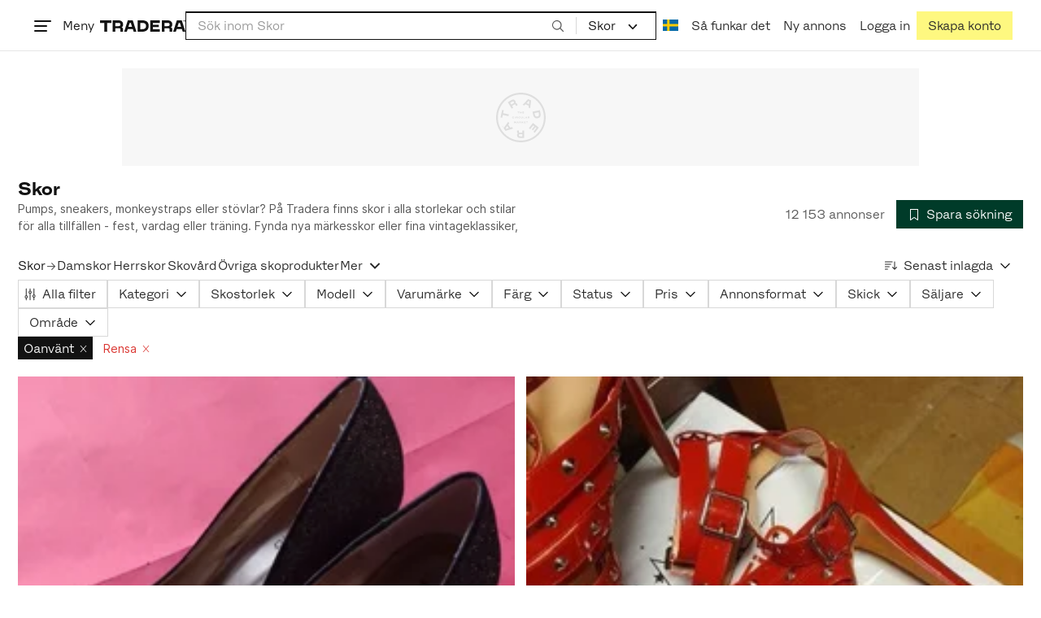

--- FILE ---
content_type: text/html; charset=utf-8
request_url: https://www.tradera.com/category/1623?itemCondition=New&shoeSizes=50%3B39%3B38%3B34&brandTags=brand_kenzo
body_size: 66682
content:
<!DOCTYPE html><html lang="sv" data-sentry-element="Html" data-sentry-component="TraderaDocument" data-sentry-source-file="_document.tsx"><head data-sentry-element="CustomHead" data-sentry-source-file="_document.tsx"><meta charSet="utf-8" data-next-head=""/><meta name="viewport" content="width=device-width, initial-scale=1" data-next-head=""/><title data-next-head="">Skor | Köp &amp; sälj begagnat &amp; oanvänt på Tradera</title><meta name="robots" content="noindex" data-next-head=""/><link rel="canonical" href="https://www.tradera.com/category/1623" data-next-head=""/><link rel="next" href="/category/1623?paging=2" data-next-head=""/><link rel="alternate" href="https://www.tradera.com/category/1623" hrefLang="sv-SE" data-next-head=""/><link rel="alternate" href="https://www.tradera.com/en/category/1623" hrefLang="en-US" data-next-head=""/><link rel="alternate" href="https://www.tradera.com/da/category/1623" hrefLang="da-DK" data-next-head=""/><link rel="alternate" href="https://www.tradera.com/de/category/1623" hrefLang="de-DE" data-next-head=""/><link rel="alternate" href="https://www.tradera.com/fr/category/1623" hrefLang="fr-FR" data-next-head=""/><link rel="alternate" href="https://www.tradera.com/nl/category/1623" hrefLang="nl-NL" data-next-head=""/><link rel="alternate" href="https://www.tradera.com/en/category/1623" hrefLang="x-default" data-next-head=""/><meta name="description" content="Köp och sälj Skor enkelt och hållbart på Tradera. Stort utbud av begagnade och oanvända saker på Sveriges största cirkulära marknadsplats" data-next-head=""/><meta property="og:url" content="https://www.tradera.com/category/1623" data-next-head=""/><meta property="og:title" content="Skor | Köp &amp; sälj begagnat &amp; oanvänt på Tradera" data-next-head=""/><meta property="og:description" content="Köp och sälj Skor enkelt och hållbart på Tradera. Stort utbud av begagnade och oanvända saker på Sveriges största cirkulära marknadsplats" data-next-head=""/><meta property="og:image" content="http://static.tradera.net/nextweb/_next/static/images/open-graph-tradera-default.72cbcd71.png" data-next-head=""/><meta property="og:image:secure_url" content="https://static.tradera.net/nextweb/_next/static/images/open-graph-tradera-default.72cbcd71.png" data-next-head=""/><script type="application/ld+json" data-next-head="">{"@context":"https://schema.org","@type":"BreadcrumbList","itemListElement":[{"@type":"ListItem","item":{"@type":"Thing","@id":"https://www.tradera.com/category/1623","name":"Skor"},"position":1}]}</script><link rel="preconnect" as="script" href="https://sdk.privacy-center.org/"/><link rel="preconnect" href="//www.googletagmanager.com" crossorigin="anonymous" data-sentry-component="GoogleTagManagerPreconnect" data-sentry-source-file="google-tag-manager.tsx"/><link rel="preconnect" href="//www.google-analytics.com" crossorigin="anonymous"/><link rel="preconnect" href="//img.tradera.net" crossorigin="anonymous"/><link rel="preconnect" href="//lwadm.com" crossorigin="anonymous"/><link rel="dns-prefetch" href="//www.googletagmanager.com" crossorigin="anonymous" data-sentry-component="GoogleTagManagerPrefetch" data-sentry-source-file="google-tag-manager.tsx"/><link rel="dns-prefetch" href="//static.tradera.net" crossorigin="anonymous"/><link rel="dns-prefetch" href="https://sdk.privacy-center.org/" crossorigin="anonymous"/><link rel="dns-prefetch" href="//lwadm.com" crossorigin="anonymous"/><link rel="dns-prefetch" href="//www.google.com" crossorigin="anonymous"/><link rel="dns-prefetch" href="//www.googletagservices.com" crossorigin="anonymous"/><link rel="dns-prefetch" href="//partner.googleadservices.com" crossorigin="anonymous"/><link rel="dns-prefetch" href="//static.criteo.net" crossorigin="anonymous"/><link rel="dns-prefetch" href="//bat.bing.com" crossorigin="anonymous"/><link rel="dns-prefetch" href="//www.google-analytics.com" crossorigin="anonymous"/><link rel="dns-prefetch" href="//www.googleadservices.com" crossorigin="anonymous"/><link rel="dns-prefetch" href="//tpc.googlesyndication.com" crossorigin="anonymous"/><link rel="dns-prefetch" href="//stats.g.doubleclick.net" crossorigin="anonymous"/><link rel="dns-prefetch" href="//www.google.se" crossorigin="anonymous"/><link rel="dns-prefetch" href="//widget.criteo.com" crossorigin="anonymous"/><link rel="dns-prefetch" href="//googleads.g.doubleclick.net" crossorigin="anonymous"/><link rel="dns-prefetch" href="//securepubads.g.doubleclick.net" crossorigin="anonymous"/><link rel="dns-prefetch" href="//img.tradera.net" crossorigin="anonymous"/><link rel="dns-prefetch" href="//dis.eu.criteo.com" crossorigin="anonymous"/><meta name="application-name" content="Tradera" data-sentry-element="meta" data-sentry-source-file="meta-tags.tsx"/><meta property="og:site_name" content="Tradera" data-sentry-element="meta" data-sentry-source-file="meta-tags.tsx"/><meta property="fb:admins" content="100007926946860" data-sentry-element="meta" data-sentry-source-file="meta-tags.tsx"/><meta name="theme-color" content="#fff" data-sentry-element="meta" data-sentry-source-file="meta-tags.tsx"/><meta name="apple-mobile-web-app-status-bar-style" content="default" data-sentry-element="meta" data-sentry-source-file="meta-tags.tsx"/><meta name="apple-itunes-app" content="app-id=427984084, app-argument=trd://category/1623?itemCondition=New&amp;shoeSizes=50%3B39%3B38%3B34&amp;brandTags=brand_kenzo" data-sentry-element="meta" data-sentry-source-file="meta-tags.tsx"/><link rel="icon" href="https://static.tradera.net/nextweb/_next/static/media/favicon.6fe7e4fa.ico"/><link rel="icon" href="https://static.tradera.net/nextweb/_next/static/media/favicon.6fe7e4fa.ico" type="image/x-icon"/><link rel="apple-touch-icon" sizes="57x57" href="https://static.tradera.net/nextweb/_next/static/media/apple-touch-icon-57x57.361c3265.png"/><link rel="apple-touch-icon" sizes="60x60" href="https://static.tradera.net/nextweb/_next/static/media/apple-touch-icon-60x60.005e9332.png"/><link rel="apple-touch-icon" sizes="72x72" href="https://static.tradera.net/nextweb/_next/static/media/apple-touch-icon-72x72.29cdab54.png"/><link rel="apple-touch-icon" sizes="76x76" href="https://static.tradera.net/nextweb/_next/static/media/apple-touch-icon-76x76.0df6904d.png"/><link rel="apple-touch-icon" sizes="114x114" href="https://static.tradera.net/nextweb/_next/static/media/apple-touch-icon-114x114.6681ec9b.png"/><link rel="apple-touch-icon" sizes="144x144" href="https://static.tradera.net/nextweb/_next/static/media/apple-touch-icon-144x144.49b6797f.png"/><link rel="apple-touch-icon" sizes="120x120" href="https://static.tradera.net/nextweb/_next/static/media/apple-touch-icon-120x120.cde634e0.png"/><link rel="apple-touch-icon" sizes="152x152" href="https://static.tradera.net/nextweb/_next/static/media/apple-touch-icon-152x152.a7873c64.png"/><link rel="apple-touch-icon" sizes="180x180" href="https://static.tradera.net/nextweb/_next/static/media/apple-touch-icon-180x180.e89a3862.png"/><meta name="apple-mobile-web-app-title" content="Tradera" data-sentry-element="meta" data-sentry-source-file="favicons.tsx"/><link rel="icon" type="image/png" href="https://static.tradera.net/nextweb/_next/static/media/favicon-192x192.a328e993.png" sizes="192x192"/><link rel="icon" type="image/png" href="https://static.tradera.net/nextweb/_next/static/media/favicon-96x96.22a79e4f.png" sizes="96x96"/><link rel="icon" type="image/png" href="https://static.tradera.net/nextweb/_next/static/media/favicon-16x16.0da8b5d1.png" sizes="16x16"/><link rel="icon" type="image/png" href="https://static.tradera.net/nextweb/_next/static/media/favicon-32x32.40065f0e.png" sizes="32x32"/><meta name="msapplication-TileImage" content="https://static.tradera.net/nextweb/_next/static/media/ms-icon-144x144.49b6797f.png" data-sentry-element="meta" data-sentry-source-file="favicons.tsx"/><meta name="msapplication-TileColor" content="#2d3741" data-sentry-element="meta" data-sentry-source-file="favicons.tsx"/><script async="" src="https://securepubads.g.doubleclick.net/tag/js/gpt.js" crossorigin="anonymous" data-sentry-component="GooglePublisherTags" data-sentry-source-file="google-publisher-tags.tsx"></script><link data-next-font="size-adjust" rel="preconnect" href="/" crossorigin="anonymous"/><link rel="preload" href="https://static.tradera.net/nextweb/_next/static/css/dc64d08255ab1867.css" as="style"/><link rel="stylesheet" href="https://static.tradera.net/nextweb/_next/static/css/dc64d08255ab1867.css" data-n-g=""/><link rel="preload" href="https://static.tradera.net/nextweb/_next/static/css/2e17e47ac5fd599f.css" as="style"/><link rel="stylesheet" href="https://static.tradera.net/nextweb/_next/static/css/2e17e47ac5fd599f.css" data-n-p=""/><link rel="preload" href="https://static.tradera.net/nextweb/_next/static/css/dea8129f9eede714.css" as="style"/><link rel="stylesheet" href="https://static.tradera.net/nextweb/_next/static/css/dea8129f9eede714.css" data-n-p=""/><link rel="preload" href="https://static.tradera.net/nextweb/_next/static/css/7b9086d73c9ea5a4.css" as="style"/><link rel="stylesheet" href="https://static.tradera.net/nextweb/_next/static/css/7b9086d73c9ea5a4.css" data-n-p=""/><noscript data-n-css=""></noscript><meta name="sentry-trace" content="c3ce6526bed49c5ad6afcf57dc4a1368-01c13acee1916606-0"/><meta name="baggage" content="sentry-environment=production,sentry-release=1.0.5943,sentry-public_key=cf5c8c66d2ca4b3f8e77035271c5028c,sentry-trace_id=c3ce6526bed49c5ad6afcf57dc4a1368,sentry-org_id=67204,sentry-sampled=false,sentry-sample_rand=0.6792865577160696,sentry-sample_rate=0.0005"/></head><body class="site-pagename-Category"><noscript data-sentry-component="GoogleTagManagerBodyScript" data-sentry-source-file="google-tag-manager.tsx"><iframe src="https://www.googletagmanager.com/ns.html?id=GTM-5TMB2D" height="0" width="0" style="display:none;visibility:hidden" title="Google Tag Manager"></iframe></noscript><div id="__next"><div class="site-container" data-sentry-component="BaseLayout" data-sentry-source-file="base-layout.tsx"><noscript data-sentry-component="NoScript" data-sentry-source-file="no-script.tsx">
                    <div class="alert alert-danger text-center mb-0">
                        <strong class="size-london">JavaScript är inaktiverat. Hemsidan kommer ha begränsad funktionalitet.</strong>
                    </div>
                </noscript><div class="sticky-outer-wrapper"><div class="sticky-inner-wrapper" style="position:relative;top:0px;z-index:200"><header class="site-header_header__r2mEf d-hybrid-none" id="site-header"><div class="site-header_content__Juhv2 d-flex flex-wrap gap-1 gap-md-2 py-2 px-2 px-xl-5"><a data-link-type="next-link" class="button_button__bmQqK button_theme__kbDOb button_theme-primary__QrqFX site-header_skipToContent__11Adw" data-sentry-element="Button" data-sentry-source-file="site-header.tsx" href="/category/1623?itemCondition=New&amp;shoeSizes=50%3B39%3B38%3B34&amp;brandTags=brand_kenzo#site-main">Till innehållet</a><nav aria-label="Huvudmeny" class="navbar z-modal ml-n1 ml-md-0 ml-lg-n1 ml-xl-0"><button class="button_button__bmQqK button_theme__kbDOb button_theme-text__b6_bC hamburger hamburger--squeeze  site-dropdown__hamburger" aria-labelledby="hamburger-button-label" aria-haspopup="true" aria-expanded="false" tabindex="0" data-sentry-element="Button" data-sentry-component="DropDownMenuHamburger" data-sentry-source-file="dropdown-menu-burger.tsx"><span class="hamburger-box" aria-hidden="true"><span class="hamburger-inner"></span></span><span id="hamburger-button-label" class="hamburger-label d-none d-lg-inline-block">Meny</span></button><div class="hidden" data-sentry-component="SeoLinks" data-sentry-source-file="seo-links.tsx"><a href="/category/1612">Accessoarer</a><a href="/category/20">Antikt &amp; Design</a><a href="/category/1611">Barnartiklar</a><a href="/category/33">Barnkläder &amp; Barnskor</a><a href="/category/302571">Barnleksaker</a><a href="/category/34">Biljetter &amp; Resor</a><a href="/category/32">Bygg &amp; Verktyg</a><a href="/category/11">Böcker &amp; Tidningar</a><a href="/category/12">Datorer &amp; Tillbehör</a><a href="/category/13">DVD &amp; Videofilmer</a><a href="/category/10">Fordon</a><a href="/category/14">Foto, Kameror &amp; Optik</a><a href="/category/15">Frimärken</a><a href="/category/36">Handgjort &amp; Konsthantverk</a><a href="/category/31">Hem &amp; Hushåll</a><a href="/category/17">Hemelektronik</a><a href="/category/18">Hobby</a><a href="/category/19">Klockor</a><a href="/category/16">Kläder</a><a href="/category/23">Konst</a><a href="/category/21">Musik</a><a href="/category/22">Mynt &amp; Sedlar</a><a href="/category/29">Samlarsaker</a><a href="/category/1623">Skor</a><a href="/category/340736">Skönhet</a><a href="/category/24">Smycken &amp; Ädelstenar</a><a href="/category/25">Sport &amp; Fritid</a><a href="/category/26">Telefoni, Tablets &amp; Wearables</a><a href="/category/1605">Trädgård &amp; Växter</a><a href="/category/30">TV-spel &amp; Datorspel</a><a href="/category/27">Vykort &amp; Bilder</a><a href="/category/28">Övrigt</a><a href="/inspiration">Inspiration</a></div></nav><div class="site-header_logo__tBmDA d-flex" id="slim-header__logo"><a data-link-type="next-link" class="d-flex align-items-center" aria-label="Startsidan" data-sentry-element="ALink" data-sentry-source-file="site-header.tsx" href="/"><svg viewBox="0 0 1401 1401" xmlns="http://www.w3.org/2000/svg" aria-hidden="true" class="site-header_app__nI3kG z-modal" data-sentry-element="TraderaAppLogo" data-sentry-source-file="site-header.tsx"><path d="M700 50A646 646 0 0050 701c0 173 68 337 191 459a646 646 0 00919 0 646 646 0 00191-459c0-174-68-338-191-460A646 646 0 00700 50zm1 1351c-188 0-364-73-496-205A696 696 0 010 701c0-188 73-364 205-496A696 696 0 01701 0c187 0 363 73 495 205a696 696 0 01205 496c0 187-73 363-205 495a696 696 0 01-495 205z"></path><path d="M379 979l-79 24-13-19 49-66 43 61zm-98 85l231-70-32-45-52 15-62-87 32-43-32-46-144 193 59 83zm466 131h-65c-27 0-41-10-41-33 0-21 13-32 41-32h65v65zm-161-33c0 48 32 84 96 84h120v-229h-55v67h-87c-11 0-17-5-17-12v-55h-54v56c0 15 12 27 28 29a70 70 0 00-31 60zm425-347L889 973l41 31 89-115 33 25-75 97 38 29 75-97 28 23-89 114 41 31 122-157-181-139m48-202l-8-39 124-26 9 40c11 53-4 81-46 90-43 8-68-12-79-65zm175-34l-19-94-225 45 19 93c18 85 72 122 141 108 74-15 102-66 84-152zM849 312l56-60 22 10-10 81-68-31zm43-123L727 364l51 24 37-39 96 45-6 54 50 23 28-239-91-43zM410 298l57-34c24-14 41-13 53 7 10 18 6 35-19 49l-57 34-34-56zm158-55c-24-41-71-56-127-23l-104 62 117 196 48-28-35-57 77-45c9-6 17-5 20 2l29 47 47-28-29-48c-8-13-24-17-39-11 10-22 9-46-4-67zM192 721l19-89 175 37 11-54-175-37 19-89-50-11-50 232 51 11m35 221l-4-5-17 12-5-8-5 4 14 20 5-3-6-8 18-12m-45-17l13-2-6 11 5 8 22-16-3-4-18 12 8-14-3-4-15 3h-1l18-12-3-5-22 15 5 8"></path></svg><svg viewBox="0 0 142 19" xmlns="http://www.w3.org/2000/svg" aria-hidden="true" class="site-header_normal__CtWs3 z-modal" data-sentry-element="TraderaLogo" data-sentry-source-file="site-header.tsx"><title>Tradera</title><path d="M30.6 0c5.2 0 7.8 3 7.8 7 0 2.1-.9 3.8-2.5 5 1.3.2 2.3 1.1 2.3 2.4V19h-4.4v-4.6c0-.6-.5-1-1.3-1H25.3V19h-4.4V0zm81.8 0c5.2 0 7.8 3 7.8 7 0 2.1-.9 3.8-2.5 5 1.3.2 2.3 1.1 2.3 2.4V19h-4.4v-4.6c0-.6-.5-1-1.3-1H107.1V19h-4.4V0zM18.9 0v4.3h-7.2V19H7.2V4.3H0V0zm80.6 0v4.3H87.8v3h9.8v4h-9.8v3.5h11.7V19H83.4V0zM70.2 0c7.1 0 10.7 3.1 10.7 9.4 0 5.9-3.8 9.6-10.8 9.6h-7.6V0zm65.7 0l6.1 19h-4.5l-1.4-4.3h-8.6l-1.4 4.3h-4.5l6.1-19zM54.4 0l6.1 19H56l-1.4-4.3H46L44.6 19h-4.5l6.1-19zm15.7 4.3h-3.2v10.5h3.2c4.4 0 6.4-1.6 6.4-5.3 0-3.6-2-5.2-6.4-5.2zm62.7 0h-1.9l-2.1 6.5h6zm-81.6 0h-1.9l-2.1 6.5h6zm-20.6 0h-5.3v5.4h5.3c2.3 0 3.3-1 3.3-2.7 0-2-1.1-2.7-3.3-2.7zm81.8 0h-5.3v5.4h5.3c2.3 0 3.3-1 3.3-2.7 0-2-1.1-2.7-3.3-2.7zm28-4.3l.4 1 .4-1h.7v2.2h-.5V.5l-.4 1.1h-.4l-.5-1.2v1.7h-.4V0zm-1 0v.4h-.7v1.7h-.5V.4h-.7V0z"></path></svg></a></div><div class="mt-1 mt-md-0 justify-content-center w-100 site-header_search___d1bo d-flex" id="slim-header__search"><form action="/search" method="GET" autoComplete="off" class="row no-gutters search-input_searchInputForm__tMSnK search-input_searchInputFormBorder__HfSlS" role="search" data-sentry-component="SearchInput" data-sentry-source-file="search-input.tsx"><div class="col h-100"><input aria-label="Sök efter saker, säljare eller en kategori." type="text" role="combobox" aria-controls="search-input-suggestions" aria-autocomplete="list" aria-expanded="false" class="form-control focus-visible search-input_searchInputField__8sm1Z search-input_formControl__V8nci" data-search-field="true" data-testid="search-input" name="q" placeholder="Sök inom Skor" maxLength="98" value=""/><div class="position-relative"></div><fieldset class="search-input_searchInputFormButtons__Ub1je"><button class="button_button__bmQqK button_theme__kbDOb button_theme-unbutton__ZqdIo button_fluid__CPEZu h-100 px-2 focus-visible-inner text-gray-600" aria-label="Sök" title="Sök" type="submit"><svg viewBox="0 0 16 16" xmlns="http://www.w3.org/2000/svg" class="icon"><path clip-rule="evenodd" d="M3.4 3.5c-1.8 1.8-1.8 4.8 0 6.6s4.8 1.8 6.6 0 1.8-4.8 0-6.6a4.53 4.53 0 00-6.6 0zm-.7 7.4C.4 8.6.4 5 2.7 2.7s5.9-2.3 8.2 0c2.1 2.1 2.3 5.5.4 7.8l3.6 3.6c.2.2.2.6 0 .8s-.6.2-.8 0l-3.6-3.6a5.94 5.94 0 01-7.8-.4z" fill-rule="evenodd"></path></svg></button></fieldset></div><div class="d-none d-md-flex col-md-auto"><div class="position-relative"><button class="button_button__bmQqK button_theme__kbDOb button_theme-unbutton__ZqdIo search-input_categoryLabel__RGo8l unbutton bg-white position-relative text-styled d-flex align-items-center h-100 cursor-pointer focus-visible-inner " type="button" aria-labelledby="filterByCategoryLabel selectedCategoryName" data-sentry-element="DropdownMenuTrigger" data-sentry-source-file="search-category.tsx" aria-haspopup="menu" aria-expanded="false" data-state="closed"><span class="search-input_categoryName__icD0a px-2 font-hansen text-dark"><span id="filterByCategoryLabel" class="sr-only">Filtrera efter kategori</span><span id="selectedCategoryName" class="mr-1">Skor</span><span class="px-1"><svg viewBox="0 0 16 16" xmlns="http://www.w3.org/2000/svg" class="icon icon-xs align-middle" data-sentry-element="ArrowDownIcon" data-sentry-component="DropdownIcon" data-sentry-source-file="dropdown-menu.tsx"><path d="M8 9.2l4.9-5 1.4 1.4L8 12 1.7 5.6l1.4-1.4z"></path></svg></span></span></button></div><input type="hidden" name="categoryId" value="1623"/></div></form></div><nav aria-label="Kontomeny" data-orientation="horizontal" dir="ltr" class="menu_root__E_THG ml-auto" data-sentry-element="NavigationMenu.Root" data-sentry-component="Root" data-sentry-source-file="menu.tsx"><div style="position:relative"><ul data-orientation="horizontal" class="plain-list d-flex gap-1 gap-lg-2" data-sentry-element="NavigationMenu.List" data-sentry-component="List" data-sentry-source-file="menu.tsx" dir="ltr"><li class="site-header_menuOption__gHvzT d-none d-lg-flex" data-sentry-element="NavigationMenu.Item" data-sentry-component="Item" data-sentry-source-file="menu.tsx"><button class="button_button__bmQqK button_theme__kbDOb button_theme-text__b6_bC button_branded-text__anUaZ site-header_button__Eo_4o" aria-label="Nuvarande språk är Svenska" data-sentry-element="Button" data-sentry-source-file="localization-link.tsx" id="radix-:R68jd7f6:-trigger-radix-:R1u8jd7f6:" data-state="closed" aria-expanded="false" aria-controls="radix-:R68jd7f6:-content-radix-:R1u8jd7f6:" data-sentry-component="Trigger" data-radix-collection-item=""><span data-testid="localization-link" class="site-header_linkText__Hzw5_"><img src="https://static.tradera.net/nextweb/_next/static/images/se.5a79810b.svg" alt="Flag of SE" class="site-header_flag__QZX_z" data-sentry-component="Flag" data-sentry-source-file="flag.tsx"/></span></button></li><li class="site-header_menuOption__gHvzT d-none d-md-flex" data-sentry-element="NavigationMenu.Item" data-sentry-component="Item" data-sentry-source-file="menu.tsx"><a data-link-type="next-link" class="button_button__bmQqK button_theme__kbDOb button_theme-text__b6_bC site-header_button__Eo_4o" data-sentry-element="Button" data-sentry-source-file="how-tradera-works.tsx" id="radix-:R68jd7f6:-trigger-radix-:R2u8jd7f6:" data-state="closed" aria-expanded="false" aria-controls="radix-:R68jd7f6:-content-radix-:R2u8jd7f6:" data-sentry-component="Trigger" data-radix-collection-item="" href="/how-to-buy"><span class="site-header_linkText__Hzw5_">Så funkar det</span></a></li><li class="site-header_menuOption__gHvzT z-modal d-none d-xl-flex"><a href="/selling/new" class="button_button__bmQqK button_theme__kbDOb button_theme-text__b6_bC site-header_button__Eo_4o" aria-label="Ny annons" title="Ny annons" data-sentry-element="Button" data-sentry-component="NewListingLink" data-sentry-source-file="new-listing-link.tsx" data-link-type="a-link"><span class="site-header_linkText__Hzw5_">Ny annons</span></a></li><li class="site-header_menuOption__gHvzT z-header"><button class="button_button__bmQqK button_theme__kbDOb button_theme-text__b6_bC z-modal site-header_button__Eo_4o" aria-haspopup="true" aria-expanded="false" id="profile-button" data-sentry-element="Button" data-sentry-component="ProfileLink" data-sentry-source-file="profile-link.tsx"><div class="d-flex gap-1"><span class="site-header_linkText__Hzw5_">Logga in</span></div></button></li><li class="site-header_menuOption__gHvzT z-header d-none d-sm-flex align-items-end"><a href="/register" class="button_button__bmQqK button_theme__kbDOb button_theme-highlight__2p_cZ" data-sentry-element="Button" data-sentry-component="SignUpLink" data-sentry-source-file="sign-up-link.tsx" data-link-type="a-link"><span class="site-header_linkText__Hzw5_">Skapa konto</span></a></li></ul></div></nav></div></header><div class="loader-line_line__vRd0T" data-sentry-component="LoaderLine" data-sentry-source-file="loader-line.tsx"></div></div></div><div class="Toastify"></div><div id="measure-100vh" style="height:100vh;position:absolute"></div><div class="site-main" id="site-main" tabindex="-1"><div class="pt-2" data-sentry-component="LayoutA" data-sentry-source-file="index.tsx"><div class="site-width_wrapper__WuUV8 px-2 px-md-3 px-lg-2 px-xl-1" data-sentry-component="SiteWidth" data-sentry-source-file="site-width.tsx"><div class="position-relative"><div class="sticky-outer-wrapper"><div class="sticky-inner-wrapper" style="position:relative;top:0px;z-index:2"><div class="d-flex justify-content-center bg-white mb-2 mt-n2"><div aria-hidden="true" data-label-text="Annons" style="min-width:1250px;min-height:120px" class="gpt-ad_gptAdWrapper___VwI8 mt-3"><img src="https://static.tradera.net/nextweb/_next/static/images/placeholder_pano0.70bc8e7f.svg" alt="" aria-hidden="true" class="gpt-ad_gptAdPlaceholder__RaE1M"/></div></div></div></div></div><div class="d-flex flex-column gap-2 gap-lg-3" data-sentry-component="SearchResultsHeader" data-sentry-source-file="search-results-header.tsx"><header class="d-flex flex-column gap-2"><div class="d-flex gap-2"><div class="d-flex flex-column flex-1 gap-1 align-self-center w-100"><div class="align-items-baseline d-flex"><h1 class="heading-berlin text-styled mb-0 d-inline-block word-break text-break" data-test-search-result-heading="true">Skor</h1></div><div data-sentry-component="ShowMore" data-sentry-source-file="show-more.tsx"><div class="overflow-hidden text-break position-relative mb-3" style="min-height:3rem"><div class="position-absolute w-100"><div class="text-gray-600 intro-text-container_introTextContainer__hQVP8" data-intro-text-container="true" data-sentry-element="IntroTextContainer" data-sentry-source-file="intro-text-container.tsx" data-sentry-component="IntroTextContainer"><p>Pumps, sneakers, monkeystraps eller stövlar? På Tradera finns skor i alla storlekar och stilar för alla tillfällen - fest, vardag eller träning. Fynda nya märkesskor eller fina vintageklassiker, både för dam och herr.</p></div></div></div></div></div><div class="flex-1 d-flex justify-content-end align-items-center"><p role="status" class="d-inline-block text-styled text-gray-600 mr-2 mb-0 text-nowrap" data-search-results-total-items="true">12 153 annonser</p><div class="tooltip_container tooltip-toggle tooltip-toggle-show position-relative" id="save-search-button" data-sentry-component="SaveSearchButton" data-sentry-source-file="save-search-button.tsx"><div class="position-relative" data-sentry-component="OptionalWrapper" data-sentry-source-file="popover.tsx"><button class="button_button__bmQqK button_theme__kbDOb button_theme-primary__QrqFX button_fluid__CPEZu" data-test-save-search-button="true" data-test-save-search-button-is-saved="false" data-sentry-element="Button" data-sentry-source-file="save-search-button.tsx" data-popover-anchor="true"><span class="d-flex align-items-center w-100 justify-content-center"><span class="d-flex mr-1"><svg viewBox="0 0 16 16" xmlns="http://www.w3.org/2000/svg" class="icon icon-sm"><path clip-rule="evenodd" d="M3.1 1.1c.1 0 .3-.1.4-.1h9c.3 0 .5.2.5.5v13c0 .2-.1.4-.3.4-.2.1-.4.1-.5 0L8 12l-4.2 3h-.5c-.2-.1-.3-.3-.3-.5v-13c0-.1 0-.3.1-.4zM4 2v11.6L7.7 11c.2-.1.4-.1.6 0l3.7 2.6V2z" fill-rule="evenodd"></path></svg></span>Spara sökning</span></button></div></div></div></div><div class="d-flex gap-2"><nav data-test-filter-categories="true" class="position-relative w-100 d-flex flex-wrap align-items-center gap-x-3 gap-y-1" aria-label="Kategorialternativ, nuvarande kategori Skor" data-sentry-component="FilterCategoriesButtonGroup" data-sentry-source-file="filter-categories-button-group.tsx"><div class="d-flex align-items-center gap-1"><p class="text_reset__qhVLr text_wrapper__g8400 text_size-paris__v1cXZ font-hansen">Skor</p><span class="text-muted" aria-hidden="true">→</span></div><a data-link-type="next-link" class="button_button__bmQqK button_theme__kbDOb button_theme-text__b6_bC button_branded-text__anUaZ d-inline-flex align-items-center gap-1 px-0 text-nowrap" data-test-category-link="true" aria-label="Filtrera efter Damskor" href="/category/340303?itemCondition=New&amp;shoeSizes=50%3B39%3B38%3B34&amp;brandTags=brand_kenzo">Damskor</a><a data-link-type="next-link" class="button_button__bmQqK button_theme__kbDOb button_theme-text__b6_bC button_branded-text__anUaZ d-inline-flex align-items-center gap-1 px-0 text-nowrap" data-test-category-link="true" aria-label="Filtrera efter Herrskor" href="/category/340304?itemCondition=New&amp;shoeSizes=50%3B39%3B38%3B34&amp;brandTags=brand_kenzo">Herrskor</a><a data-link-type="next-link" class="button_button__bmQqK button_theme__kbDOb button_theme-text__b6_bC button_branded-text__anUaZ d-inline-flex align-items-center gap-1 px-0 text-nowrap" data-test-category-link="true" aria-label="Filtrera efter Skovård" href="/category/343260?itemCondition=New&amp;shoeSizes=50%3B39%3B38%3B34&amp;brandTags=brand_kenzo">Skovård</a><a data-link-type="next-link" class="button_button__bmQqK button_theme__kbDOb button_theme-text__b6_bC button_branded-text__anUaZ d-inline-flex align-items-center gap-1 px-0 text-nowrap" data-test-category-link="true" aria-label="Filtrera efter Övriga skoprodukter" href="/category/162313?itemCondition=New&amp;shoeSizes=50%3B39%3B38%3B34&amp;brandTags=brand_kenzo">Övriga skoprodukter</a><div class="position-relative"><button class="button_button__bmQqK button_theme__kbDOb button_theme-unbutton__ZqdIo button_branded-text__anUaZ text-left py-1" aria-label="Visa all kategorier" data-sentry-element="DropdownMenuPrimitiveTrigger" data-sentry-source-file="dropdown-menu.tsx" data-sentry-component="DropdownMenuTrigger" aria-haspopup="menu" aria-expanded="false" data-state="closed"><span class="d-flex align-items-center w-100">Mer<span class="d-flex justify-content-end ml-1"><svg viewBox="0 0 16 16" xmlns="http://www.w3.org/2000/svg" class="icon icon-sm icon" data-sentry-element="ArrowDownIcon" data-sentry-component="DropdownIcon" data-sentry-source-file="dropdown-button.tsx"><path d="M8 9.2l4.9-5 1.4 1.4L8 12 1.7 5.6l1.4-1.4z"></path></svg></span></span></button></div></nav><div class="position-relative"><button class="button_button__bmQqK button_theme__kbDOb button_theme-text__b6_bC button_branded-text__anUaZ text-left text-nowrap align-middle" aria-label="Resultaten sorteras enligt Senast inlagda" data-sentry-element="DropdownMenuPrimitiveTrigger" data-sentry-source-file="dropdown-menu.tsx" data-sentry-component="DropdownMenuTrigger" aria-haspopup="menu" aria-expanded="false" data-state="closed"><span class="d-flex align-items-center w-100"><svg viewBox="0 0 16 11" xmlns="http://www.w3.org/2000/svg" class="icon mr-1"><path fill-rule="evenodd" clip-rule="evenodd" d="M0 .5C0 .22.22 0 .5 0h8.6a.5.5 0 010 1H.5A.5.5 0 010 .5zm0 3c0-.28.22-.5.5-.5h6.68a.5.5 0 010 1H.5a.5.5 0 01-.5-.5zM.5 9a.5.5 0 000 1h2.84a.5.5 0 000-1H.5zM0 6.5c0-.28.22-.5.5-.5h4.76a.5.5 0 010 1H.5a.5.5 0 01-.5-.5zM12.48.41A.49.49 0 0012 0a.49.49 0 00-.48.5v7.99L9.65 6.54l-.67.71 3.05 3.18 3.06-3.18-.68-.7-1.93 2V.4z"></path></svg>Senast inlagda<span class="d-flex justify-content-end ml-1"><svg xmlns="http://www.w3.org/2000/svg" class="icon"><path fill-rule="evenodd" clip-rule="evenodd" d="M2.65 5.15a.5.5 0 01.7 0L8 9.79l4.65-4.64a.5.5 0 01.7.7l-5 5a.5.5 0 01-.7 0l-5-5a.5.5 0 010-.7z"></path><path fill-rule="evenodd" clip-rule="evenodd" d="M12.54 5.04a.65.65 0 01.92.92l-5 5a.65.65 0 01-.92 0l-5-5a.65.65 0 11.92-.92L8 9.58l4.54-4.54z"></path></svg></span></span></button></div></div></header><div data-sentry-component="FilterSection" data-sentry-source-file="filter-section.tsx"><div style="height:0;display:none"></div><div class="d-flex flex-column gap-2"><div class="filter-section_innerWrapper__oYg_5"><div class="d-flex flex-md-wrap gap-1 search-filter_wrapper__Cf7ZF" data-sentry-component="SearchFilter" data-sentry-source-file="search-filter.tsx"><button class="button_button__bmQqK button_theme__kbDOb button_theme-tag__fQvyc undefined button_branded-text__anUaZ button_size-xs__bTkuc" aria-haspopup="dialog" aria-expanded="false" data-sentry-element="Button" data-sentry-source-file="search-filter.tsx"><span class="d-flex align-items-center w-100 justify-content-center"><span class="d-flex mr-1"><svg viewBox="0 0 14 17" xmlns="http://www.w3.org/2000/svg" class="icon icon-sm"><path fill-rule="evenodd" clip-rule="evenodd" d="M2 .75c.28 0 .5.22.5.5v9h-1v-9c0-.28.22-.5.5-.5zm5 0c.28 0 .5.22.5.5v3h-1v-3c0-.28.22-.5.5-.5zm5 0c.28 0 .5.22.5.5v8h-1v-8c0-.28.22-.5.5-.5zm-5.5 15v-8.5h1v8.5a.5.5 0 11-1 0zm5 0v-3.5h1v3.5a.5.5 0 11-1 0zm-10 0v-2.5h1v2.5a.5.5 0 11-1 0z"></path><path fill-rule="evenodd" clip-rule="evenodd" d="M3 11.75a1 1 0 10-2 0 1 1 0 002 0zm1 0a2 2 0 10-4 0 2 2 0 004 0zm4-6a1 1 0 10-2 0 1 1 0 002 0zm1 0a2 2 0 10-4 0 2 2 0 004 0zm4 5a1 1 0 10-2 0 1 1 0 002 0zm1 0a2 2 0 10-4 0 2 2 0 004 0z"></path></svg></span><span class="visually-hidden-mobile">Alla filter</span><span class="d-flex justify-content-end ml-1"></span></span></button><div class="position-relative"><button class="button_button__bmQqK button_theme__kbDOb button_theme-dropdown__WKgWx text-left" data-sentry-element="DropdownMenuPrimitiveTrigger" data-sentry-source-file="dropdown-menu.tsx" data-sentry-component="DropdownMenuTrigger" aria-haspopup="menu" aria-expanded="false" data-state="closed"><span class="d-flex align-items-center w-100">Kategori<span class="d-flex justify-content-end ml-1"><svg xmlns="http://www.w3.org/2000/svg" class="icon"><path fill-rule="evenodd" clip-rule="evenodd" d="M2.65 5.15a.5.5 0 01.7 0L8 9.79l4.65-4.64a.5.5 0 01.7.7l-5 5a.5.5 0 01-.7 0l-5-5a.5.5 0 010-.7z"></path><path fill-rule="evenodd" clip-rule="evenodd" d="M12.54 5.04a.65.65 0 01.92.92l-5 5a.65.65 0 01-.92 0l-5-5a.65.65 0 11.92-.92L8 9.58l4.54-4.54z"></path></svg></span></span></button></div><div class="position-relative"><button class="button_button__bmQqK button_theme__kbDOb button_theme-dropdown__WKgWx text-left text-nowrap align-middle" data-sentry-element="DropdownMenuPrimitiveTrigger" data-sentry-source-file="dropdown-menu.tsx" data-sentry-component="DropdownMenuTrigger" aria-haspopup="menu" aria-expanded="false" data-state="closed"><span class="d-flex align-items-center w-100">Skostorlek<span class="d-flex justify-content-end ml-1"><svg xmlns="http://www.w3.org/2000/svg" class="icon"><path fill-rule="evenodd" clip-rule="evenodd" d="M2.65 5.15a.5.5 0 01.7 0L8 9.79l4.65-4.64a.5.5 0 01.7.7l-5 5a.5.5 0 01-.7 0l-5-5a.5.5 0 010-.7z"></path><path fill-rule="evenodd" clip-rule="evenodd" d="M12.54 5.04a.65.65 0 01.92.92l-5 5a.65.65 0 01-.92 0l-5-5a.65.65 0 11.92-.92L8 9.58l4.54-4.54z"></path></svg></span></span></button></div><div class="position-relative"><button class="button_button__bmQqK button_theme__kbDOb button_theme-dropdown__WKgWx text-left text-nowrap align-middle" data-sentry-element="DropdownMenuPrimitiveTrigger" data-sentry-source-file="dropdown-menu.tsx" data-sentry-component="DropdownMenuTrigger" aria-haspopup="menu" aria-expanded="false" data-state="closed"><span class="d-flex align-items-center w-100">Modell<span class="d-flex justify-content-end ml-1"><svg xmlns="http://www.w3.org/2000/svg" class="icon"><path fill-rule="evenodd" clip-rule="evenodd" d="M2.65 5.15a.5.5 0 01.7 0L8 9.79l4.65-4.64a.5.5 0 01.7.7l-5 5a.5.5 0 01-.7 0l-5-5a.5.5 0 010-.7z"></path><path fill-rule="evenodd" clip-rule="evenodd" d="M12.54 5.04a.65.65 0 01.92.92l-5 5a.65.65 0 01-.92 0l-5-5a.65.65 0 11.92-.92L8 9.58l4.54-4.54z"></path></svg></span></span></button></div><div class="position-relative"><button class="button_button__bmQqK button_theme__kbDOb button_theme-dropdown__WKgWx text-left text-nowrap align-middle" data-sentry-element="DropdownMenuPrimitiveTrigger" data-sentry-source-file="dropdown-menu.tsx" data-sentry-component="DropdownMenuTrigger" aria-haspopup="menu" aria-expanded="false" data-state="closed"><span class="d-flex align-items-center w-100">Varumärke<span class="d-flex justify-content-end ml-1"><svg xmlns="http://www.w3.org/2000/svg" class="icon"><path fill-rule="evenodd" clip-rule="evenodd" d="M2.65 5.15a.5.5 0 01.7 0L8 9.79l4.65-4.64a.5.5 0 01.7.7l-5 5a.5.5 0 01-.7 0l-5-5a.5.5 0 010-.7z"></path><path fill-rule="evenodd" clip-rule="evenodd" d="M12.54 5.04a.65.65 0 01.92.92l-5 5a.65.65 0 01-.92 0l-5-5a.65.65 0 11.92-.92L8 9.58l4.54-4.54z"></path></svg></span></span></button></div><div class="position-relative"><button class="button_button__bmQqK button_theme__kbDOb button_theme-dropdown__WKgWx text-left text-nowrap align-middle" data-sentry-element="DropdownMenuPrimitiveTrigger" data-sentry-source-file="dropdown-menu.tsx" data-sentry-component="DropdownMenuTrigger" aria-haspopup="menu" aria-expanded="false" data-state="closed"><span class="d-flex align-items-center w-100">Färg<span class="d-flex justify-content-end ml-1"><svg xmlns="http://www.w3.org/2000/svg" class="icon"><path fill-rule="evenodd" clip-rule="evenodd" d="M2.65 5.15a.5.5 0 01.7 0L8 9.79l4.65-4.64a.5.5 0 01.7.7l-5 5a.5.5 0 01-.7 0l-5-5a.5.5 0 010-.7z"></path><path fill-rule="evenodd" clip-rule="evenodd" d="M12.54 5.04a.65.65 0 01.92.92l-5 5a.65.65 0 01-.92 0l-5-5a.65.65 0 11.92-.92L8 9.58l4.54-4.54z"></path></svg></span></span></button></div><div class="position-relative"><button class="button_button__bmQqK button_theme__kbDOb button_theme-dropdown__WKgWx text-left text-nowrap align-middle" data-sentry-element="DropdownMenuPrimitiveTrigger" data-sentry-source-file="dropdown-menu.tsx" data-sentry-component="DropdownMenuTrigger" aria-haspopup="menu" aria-expanded="false" data-state="closed"><span class="d-flex align-items-center w-100">Status<span class="d-flex justify-content-end ml-1"><svg xmlns="http://www.w3.org/2000/svg" class="icon"><path fill-rule="evenodd" clip-rule="evenodd" d="M2.65 5.15a.5.5 0 01.7 0L8 9.79l4.65-4.64a.5.5 0 01.7.7l-5 5a.5.5 0 01-.7 0l-5-5a.5.5 0 010-.7z"></path><path fill-rule="evenodd" clip-rule="evenodd" d="M12.54 5.04a.65.65 0 01.92.92l-5 5a.65.65 0 01-.92 0l-5-5a.65.65 0 11.92-.92L8 9.58l4.54-4.54z"></path></svg></span></span></button></div><div class="position-relative"><button class="button_button__bmQqK button_theme__kbDOb button_theme-dropdown__WKgWx text-left text-nowrap" data-sentry-element="DropdownMenuPrimitiveTrigger" data-sentry-source-file="dropdown-menu.tsx" data-sentry-component="DropdownMenuTrigger" aria-haspopup="menu" aria-expanded="false" data-state="closed"><span class="d-flex align-items-center w-100">Pris<span class="d-flex justify-content-end ml-1"><svg xmlns="http://www.w3.org/2000/svg" class="icon"><path fill-rule="evenodd" clip-rule="evenodd" d="M2.65 5.15a.5.5 0 01.7 0L8 9.79l4.65-4.64a.5.5 0 01.7.7l-5 5a.5.5 0 01-.7 0l-5-5a.5.5 0 010-.7z"></path><path fill-rule="evenodd" clip-rule="evenodd" d="M12.54 5.04a.65.65 0 01.92.92l-5 5a.65.65 0 01-.92 0l-5-5a.65.65 0 11.92-.92L8 9.58l4.54-4.54z"></path></svg></span></span></button></div><div class="position-relative"><button class="button_button__bmQqK button_theme__kbDOb button_theme-dropdown__WKgWx text-left text-nowrap align-middle" data-sentry-element="DropdownMenuPrimitiveTrigger" data-sentry-source-file="dropdown-menu.tsx" data-sentry-component="DropdownMenuTrigger" aria-haspopup="menu" aria-expanded="false" data-state="closed"><span class="d-flex align-items-center w-100">Annons­format<span class="d-flex justify-content-end ml-1"><svg xmlns="http://www.w3.org/2000/svg" class="icon"><path fill-rule="evenodd" clip-rule="evenodd" d="M2.65 5.15a.5.5 0 01.7 0L8 9.79l4.65-4.64a.5.5 0 01.7.7l-5 5a.5.5 0 01-.7 0l-5-5a.5.5 0 010-.7z"></path><path fill-rule="evenodd" clip-rule="evenodd" d="M12.54 5.04a.65.65 0 01.92.92l-5 5a.65.65 0 01-.92 0l-5-5a.65.65 0 11.92-.92L8 9.58l4.54-4.54z"></path></svg></span></span></button></div><div class="position-relative"><button class="button_button__bmQqK button_theme__kbDOb button_theme-dropdown__WKgWx text-left text-nowrap align-middle" data-sentry-element="DropdownMenuPrimitiveTrigger" data-sentry-source-file="dropdown-menu.tsx" data-sentry-component="DropdownMenuTrigger" aria-haspopup="menu" aria-expanded="false" data-state="closed"><span class="d-flex align-items-center w-100">Skick<span class="d-flex justify-content-end ml-1"><svg xmlns="http://www.w3.org/2000/svg" class="icon"><path fill-rule="evenodd" clip-rule="evenodd" d="M2.65 5.15a.5.5 0 01.7 0L8 9.79l4.65-4.64a.5.5 0 01.7.7l-5 5a.5.5 0 01-.7 0l-5-5a.5.5 0 010-.7z"></path><path fill-rule="evenodd" clip-rule="evenodd" d="M12.54 5.04a.65.65 0 01.92.92l-5 5a.65.65 0 01-.92 0l-5-5a.65.65 0 11.92-.92L8 9.58l4.54-4.54z"></path></svg></span></span></button></div><div class="position-relative"><button class="button_button__bmQqK button_theme__kbDOb button_theme-dropdown__WKgWx text-left text-nowrap align-middle" data-sentry-element="DropdownMenuPrimitiveTrigger" data-sentry-source-file="dropdown-menu.tsx" data-sentry-component="DropdownMenuTrigger" aria-haspopup="menu" aria-expanded="false" data-state="closed"><span class="d-flex align-items-center w-100">Säljare<span class="d-flex justify-content-end ml-1"><svg xmlns="http://www.w3.org/2000/svg" class="icon"><path fill-rule="evenodd" clip-rule="evenodd" d="M2.65 5.15a.5.5 0 01.7 0L8 9.79l4.65-4.64a.5.5 0 01.7.7l-5 5a.5.5 0 01-.7 0l-5-5a.5.5 0 010-.7z"></path><path fill-rule="evenodd" clip-rule="evenodd" d="M12.54 5.04a.65.65 0 01.92.92l-5 5a.65.65 0 01-.92 0l-5-5a.65.65 0 11.92-.92L8 9.58l4.54-4.54z"></path></svg></span></span></button></div><div class="position-relative"><button class="button_button__bmQqK button_theme__kbDOb button_theme-dropdown__WKgWx text-left text-nowrap" data-sentry-element="DropdownMenuPrimitiveTrigger" data-sentry-source-file="dropdown-menu.tsx" data-sentry-component="DropdownMenuTrigger" aria-haspopup="menu" aria-expanded="false" data-state="closed"><span class="d-flex align-items-center w-100">Område<span class="d-flex justify-content-end ml-1"><svg xmlns="http://www.w3.org/2000/svg" class="icon"><path fill-rule="evenodd" clip-rule="evenodd" d="M2.65 5.15a.5.5 0 01.7 0L8 9.79l4.65-4.64a.5.5 0 01.7.7l-5 5a.5.5 0 01-.7 0l-5-5a.5.5 0 010-.7z"></path><path fill-rule="evenodd" clip-rule="evenodd" d="M12.54 5.04a.65.65 0 01.92.92l-5 5a.65.65 0 01-.92 0l-5-5a.65.65 0 11.92-.92L8 9.58l4.54-4.54z"></path></svg></span></span></button></div></div></div><div class="filter-section_innerWrapper__oYg_5"><div class="active-filters_wrapper__k2Kkr d-flex flex-nowrap flex-md-wrap align-items-center gap-1" data-sentry-component="ActiveFilters" data-sentry-source-file="active-filters.tsx"><h3 class="visually-hidden">Filtrerat på<!-- -->:<!-- --> </h3><button class="button_button__bmQqK button_theme__kbDOb button_theme-action__zACgY undefined button_size-xs__bTkuc text-nowrap" data-sentry-element="Button" data-sentry-component="Tag" data-sentry-source-file="tag.tsx">Oanvänt<svg viewBox="0 0 16 16" xmlns="http://www.w3.org/2000/svg" style="width:0.65rem;height:0.65rem" class="icon align-baseline ml-1" data-sentry-element="CloseIcon" data-sentry-source-file="tag.tsx"><path fill-rule="evenodd" clip-rule="evenodd" d="M1.58 1.58a.6.6 0 01.84 0l5.59 5.58 5.58-5.58a.6.6 0 11.84.84L8.85 8l5.58 5.59a.6.6 0 01-.84.84L8 8.85l-5.59 5.58a.6.6 0 01-.84-.84L7.16 8 1.58 2.42a.6.6 0 010-.84z"></path></svg></button><button class="button_button__bmQqK button_theme__kbDOb button_theme-unbutton__ZqdIo undefined button_size-xs__bTkuc ml-1 text-danger text-nowrap" data-sentry-element="Button" data-sentry-source-file="active-filters.tsx">Rensa<svg viewBox="0 0 16 16" xmlns="http://www.w3.org/2000/svg" style="width:0.65rem;height:0.65rem" class="ml-1 icon icon-xs align-baseline text-danger" data-sentry-element="CloseIcon" data-sentry-source-file="active-filters.tsx"><path fill-rule="evenodd" clip-rule="evenodd" d="M1.58 1.58a.6.6 0 01.84 0l5.59 5.58 5.58-5.58a.6.6 0 11.84.84L8.85 8l5.58 5.59a.6.6 0 01-.84.84L8 8.85l-5.59 5.58a.6.6 0 01-.84-.84L7.16 8 1.58 2.42a.6.6 0 010-.84z"></path></svg></button></div></div></div></div></div><div id="srp-top-ad-anchor"></div></div><div class="site-width_wrapper__WuUV8 px-2 px-md-3 px-lg-2 px-xl-1" data-sentry-element="SiteWidth" data-sentry-source-file="site-width.tsx" data-sentry-component="SiteWidth"><div class="pt-md-3"><div class="d-lg-flex"><main class="layout_main__pTw3S"><div class="site-width_wrapper__WuUV8" data-sentry-component="SiteWidth" data-sentry-source-file="site-width.tsx"><div class="@container" data-sentry-component="ItemCardGrid" data-sentry-source-file="item-card-grid.tsx"><div data-search-results-items="" data-sentry-element="ItemCardGrid" data-sentry-source-file="search-results.tsx" class="px-sm-0 px-md-0 pb-4 search-results item-card-grid_grid__oa_st item-card-grid_cards-md__Lj4X_ gap-y-6 item-card-grid_denseGrid__1fPYR"><div class="" data-sentry-component="ItemCardGridItem" data-sentry-source-file="item-card-grid.tsx"><div id="item-card-713669603" data-item-loaded="false" data-item-type="AuctionBin" class="item-card_itemCard__XpJ3C" data-sentry-element="CommonItemCard" data-sentry-component="CommonItemCard" data-sentry-source-file="common-item-card.tsx"><div class="item-card_innerWrapper__uWlCW"><div class="position-relative item-card_itemCardImageWrapper__SzJ5x"><a data-link-type="next-link" title="Pacomena Pumps, Stone, Storlek 37" aria-label="Pacomena Pumps, Stone, Storlek 37" aria-describedby="item-card-713669603-price item-card-713669603-time item-card-713669603-badge" data-focus-card="true" data-sentry-element="Component" data-sentry-source-file="lazy-image-loader.tsx" data-sentry-component="ImageLoader" class="item-card-image_wrapper__kNhXt loading-shimmer item-card-image" href="/item/340303/713669603/pacomena-pumps-stone-storlek-37"><picture><source type="image/webp" srcSet="https://img.tradera.net/250-square/816/629615816_e117835d-098b-4a15-980a-a630a8af5146.jpg 1x, https://img.tradera.net/500-square/816/629615816_e117835d-098b-4a15-980a-a630a8af5146.jpg 2x, https://img.tradera.net/750-square/816/629615816_e117835d-098b-4a15-980a-a630a8af5146.jpg 3x"/><img loading="lazy" src="https://img.tradera.net/small-square/816/629615816_e117835d-098b-4a15-980a-a630a8af5146.jpg" alt="" class="item-card-image_fill-aspect-ratio__fgi0B item-card-image_primary-image__i8LZ_" data-sentry-component="LazyImageLoader" data-sentry-source-file="image-lazy-load.tsx"/></picture></a><div class="item-card_bottomBadges__s5rEK" id="item-card-713669603-badge"><span class="sr-only">Badge på objektet:</span><span class="badge badge-branded font-weight-bold mr-1" data-sentry-component="NewTodayBadge" data-sentry-source-file="new-today-badge.tsx">Ny</span></div></div><div class="item-card_buttons__Tg5Tz d-flex flex-column align-items-center gap-1"></div><div class="mt-1 item-card_title__okrrK"><div><div role="group" aria-label="Filtrera sökning efter artikelattribut" class="d-flex flex-row flex-wrap size-oslo text-gray-600 attribute-buttons-list_attributeList__zb_b6" data-sentry-component="AttributeButtonsList" data-sentry-source-file="attribute-buttons-list.tsx"><button class="button_button__bmQqK button_theme__kbDOb button_theme-link__y9e_l button_linkReverted__IwTuC text-left font-weight-normal attribute-buttons-list_attribute__ssoUD" aria-label="Lägg till Skostorlek: 37 i sökningen." title="Lägg till Skostorlek: 37 i sökningen.">37</button></div></div><a data-link-type="next-link" class="button_button__bmQqK button_theme__kbDOb button_theme-link__y9e_l button_linkReverted__IwTuC text-left item-card_textTruncateOneLine__eiRDs text-inter-light" tabindex="-1" href="/item/340303/713669603/pacomena-pumps-stone-storlek-37">Pacomena Pumps, Stone, Storlek 37</a></div><div class="position-relative item-card_itemCardDetails__VYIln"><span id="item-card-713669603-time" class="ml-auto text-nowrap size-oslo text-gray-600" aria-live="off" data-sentry-component="EndTimeLabelWithCountDown" data-sentry-source-file="end-time-label.tsx"><span class="sr-only">Sluttid</span><span aria-hidden="false" class="text-nowrap ">8 feb 18:39</span><span class="sr-only">. </span></span><div class="d-flex gap-x-1 gap-y-0 flex-wrap align-items-start justify-content-between" id="item-card-713669603-price" data-sentry-element="Space" data-sentry-component="CommonItemCardPriceSection" data-sentry-source-file="common-item-card.tsx"><div class="d-flex gap-x-1 gap-y-0 flex-wrap align-items-center" data-sentry-element="Space" data-sentry-source-file="common-item-card.tsx"><span class="sr-only">Pris:</span><span><span class="text-nowrap font-weight-bold font-hansen pr-1" data-testid="price" data-sentry-element="Component" data-sentry-component="PriceLabel" data-sentry-source-file="price-label.tsx">300 kr<span class="sr-only">,</span></span><span class="size-oslo item-card_priceDetails__TzN1U"><span class="text-wrap"><span data-testid="fixedPriceLabel" class="text-lowercase">Eller Köp nu</span> </span><span class="text-nowrap text-inter-light pr-1" data-testid="bin-price" data-sentry-element="Component" data-sentry-component="PriceLabel" data-sentry-source-file="price-label.tsx">600 kr<span class="sr-only">,</span></span><span class="sr-only">.</span></span></span></div></div></div></div></div></div><div class="" data-sentry-component="ItemCardGridItem" data-sentry-source-file="item-card-grid.tsx"><div id="item-card-713669599" data-item-loaded="false" data-item-type="AuctionBin" class="item-card_itemCard__XpJ3C" data-sentry-element="CommonItemCard" data-sentry-component="CommonItemCard" data-sentry-source-file="common-item-card.tsx"><div class="item-card_innerWrapper__uWlCW"><div class="position-relative item-card_itemCardImageWrapper__SzJ5x"><a data-link-type="next-link" title="Okänt märke Röda Högklackade Sandaler 43-44" aria-label="Okänt märke Röda Högklackade Sandaler 43-44" aria-describedby="item-card-713669599-price item-card-713669599-time item-card-713669599-badge" data-focus-card="true" data-sentry-element="Component" data-sentry-source-file="lazy-image-loader.tsx" data-sentry-component="ImageLoader" class="item-card-image_wrapper__kNhXt loading-shimmer item-card-image" href="/item/340303/713669599/okant-marke-roda-hogklackade-sandaler-43-44"><picture><source type="image/webp" srcSet="https://img.tradera.net/250-square/251/631433251_cfb5bdee-c45b-4f24-a414-a34175623f81.jpg 1x, https://img.tradera.net/500-square/251/631433251_cfb5bdee-c45b-4f24-a414-a34175623f81.jpg 2x, https://img.tradera.net/750-square/251/631433251_cfb5bdee-c45b-4f24-a414-a34175623f81.jpg 3x"/><img loading="lazy" src="https://img.tradera.net/small-square/251/631433251_cfb5bdee-c45b-4f24-a414-a34175623f81.jpg" alt="" class="item-card-image_fill-aspect-ratio__fgi0B item-card-image_primary-image__i8LZ_" data-sentry-component="LazyImageLoader" data-sentry-source-file="image-lazy-load.tsx"/></picture></a><div class="item-card_bottomBadges__s5rEK" id="item-card-713669599-badge"><span class="sr-only">Badge på objektet:</span><span class="badge badge-branded font-weight-bold mr-1" data-sentry-component="NewTodayBadge" data-sentry-source-file="new-today-badge.tsx">Ny</span></div></div><div class="item-card_buttons__Tg5Tz d-flex flex-column align-items-center gap-1"></div><div class="mt-1 item-card_title__okrrK"><div><div role="group" aria-label="Filtrera sökning efter artikelattribut" class="d-flex flex-row flex-wrap size-oslo text-gray-600 attribute-buttons-list_attributeList__zb_b6" data-sentry-component="AttributeButtonsList" data-sentry-source-file="attribute-buttons-list.tsx"><button class="button_button__bmQqK button_theme__kbDOb button_theme-link__y9e_l button_linkReverted__IwTuC text-left font-weight-normal attribute-buttons-list_attribute__ssoUD" aria-label="Lägg till Skostorlek: 43/44 i sökningen." title="Lägg till Skostorlek: 43/44 i sökningen.">43/44</button></div></div><a data-link-type="next-link" class="button_button__bmQqK button_theme__kbDOb button_theme-link__y9e_l button_linkReverted__IwTuC text-left item-card_textTruncateOneLine__eiRDs text-inter-light" tabindex="-1" href="/item/340303/713669599/okant-marke-roda-hogklackade-sandaler-43-44">Okänt märke Röda Högklackade Sandaler 43-44</a></div><div class="position-relative item-card_itemCardDetails__VYIln"><span id="item-card-713669599-time" class="ml-auto text-nowrap size-oslo text-gray-600" aria-live="off" data-sentry-component="EndTimeLabelWithCountDown" data-sentry-source-file="end-time-label.tsx"><span class="sr-only">Sluttid</span><span aria-hidden="false" class="text-nowrap ">4 feb 18:39</span><span class="sr-only">. </span></span><div class="d-flex gap-x-1 gap-y-0 flex-wrap align-items-start justify-content-between" id="item-card-713669599-price" data-sentry-element="Space" data-sentry-component="CommonItemCardPriceSection" data-sentry-source-file="common-item-card.tsx"><div class="d-flex gap-x-1 gap-y-0 flex-wrap align-items-center" data-sentry-element="Space" data-sentry-source-file="common-item-card.tsx"><span class="sr-only">Pris:</span><span><span class="text-nowrap font-weight-bold font-hansen pr-1" data-testid="price" data-sentry-element="Component" data-sentry-component="PriceLabel" data-sentry-source-file="price-label.tsx">530 kr<span class="sr-only">,</span></span><span class="size-oslo item-card_priceDetails__TzN1U"><span class="text-wrap"><span data-testid="fixedPriceLabel" class="text-lowercase">Eller Köp nu</span> </span><span class="text-nowrap text-inter-light pr-1" data-testid="bin-price" data-sentry-element="Component" data-sentry-component="PriceLabel" data-sentry-source-file="price-label.tsx">580 kr<span class="sr-only">,</span></span><span class="sr-only">.</span></span></span></div></div></div></div></div></div><div class="" data-sentry-component="ItemCardGridItem" data-sentry-source-file="item-card-grid.tsx"><div id="item-card-713669532" data-item-loaded="false" data-item-type="AuctionBin" class="item-card_itemCard__XpJ3C" data-sentry-element="CommonItemCard" data-sentry-component="CommonItemCard" data-sentry-source-file="common-item-card.tsx"><div class="item-card_innerWrapper__uWlCW"><div class="position-relative item-card_itemCardImageWrapper__SzJ5x"><a data-link-type="next-link" title="Selected Femme Kängor, Vit, Storlek 40" aria-label="Selected Femme Kängor, Vit, Storlek 40" aria-describedby="item-card-713669532-price item-card-713669532-time item-card-713669532-badge" data-focus-card="true" data-sentry-element="Component" data-sentry-source-file="lazy-image-loader.tsx" data-sentry-component="ImageLoader" class="item-card-image_wrapper__kNhXt loading-shimmer item-card-image" href="/item/340303/713669532/selected-femme-kangor-vit-storlek-40"><picture><source type="image/webp" srcSet="https://img.tradera.net/250-square/814/629615814_a3f53355-bae4-4249-a374-b50b4cdc6b8e.jpg 1x, https://img.tradera.net/500-square/814/629615814_a3f53355-bae4-4249-a374-b50b4cdc6b8e.jpg 2x, https://img.tradera.net/750-square/814/629615814_a3f53355-bae4-4249-a374-b50b4cdc6b8e.jpg 3x"/><img loading="lazy" src="https://img.tradera.net/small-square/814/629615814_a3f53355-bae4-4249-a374-b50b4cdc6b8e.jpg" alt="" class="item-card-image_fill-aspect-ratio__fgi0B item-card-image_primary-image__i8LZ_" data-sentry-component="LazyImageLoader" data-sentry-source-file="image-lazy-load.tsx"/></picture></a><div class="item-card_bottomBadges__s5rEK" id="item-card-713669532-badge"><span class="sr-only">Badge på objektet:</span><span class="badge badge-branded font-weight-bold mr-1" data-sentry-component="NewTodayBadge" data-sentry-source-file="new-today-badge.tsx">Ny</span></div></div><div class="item-card_buttons__Tg5Tz d-flex flex-column align-items-center gap-1"></div><div class="mt-1 item-card_title__okrrK"><div><div role="group" aria-label="Filtrera sökning efter artikelattribut" class="d-flex flex-row flex-wrap size-oslo text-gray-600 attribute-buttons-list_attributeList__zb_b6" data-sentry-component="AttributeButtonsList" data-sentry-source-file="attribute-buttons-list.tsx"><button class="button_button__bmQqK button_theme__kbDOb button_theme-link__y9e_l button_linkReverted__IwTuC text-left font-weight-normal attribute-buttons-list_attribute__ssoUD" aria-label="Lägg till Skostorlek: 40 i sökningen." title="Lägg till Skostorlek: 40 i sökningen.">40</button><span class="attribute-buttons-list_divider__VshWd">|</span><button class="button_button__bmQqK button_theme__kbDOb button_theme-link__y9e_l button_linkReverted__IwTuC text-left font-weight-normal attribute-buttons-list_attribute__ssoUD" aria-label="Lägg till Varumärke: Selected i sökningen." title="Lägg till Varumärke: Selected i sökningen.">Selected</button></div></div><a data-link-type="next-link" class="button_button__bmQqK button_theme__kbDOb button_theme-link__y9e_l button_linkReverted__IwTuC text-left item-card_textTruncateOneLine__eiRDs text-inter-light" tabindex="-1" href="/item/340303/713669532/selected-femme-kangor-vit-storlek-40">Selected Femme Kängor, Vit, Storlek 40</a></div><div class="position-relative item-card_itemCardDetails__VYIln"><span id="item-card-713669532-time" class="ml-auto text-nowrap size-oslo text-gray-600" aria-live="off" data-sentry-component="EndTimeLabelWithCountDown" data-sentry-source-file="end-time-label.tsx"><span class="sr-only">Sluttid</span><span aria-hidden="false" class="text-nowrap ">8 feb 18:39</span><span class="sr-only">. </span></span><div class="d-flex gap-x-1 gap-y-0 flex-wrap align-items-start justify-content-between" id="item-card-713669532-price" data-sentry-element="Space" data-sentry-component="CommonItemCardPriceSection" data-sentry-source-file="common-item-card.tsx"><div class="d-flex gap-x-1 gap-y-0 flex-wrap align-items-center" data-sentry-element="Space" data-sentry-source-file="common-item-card.tsx"><span class="sr-only">Pris:</span><span><span class="text-nowrap font-weight-bold font-hansen pr-1" data-testid="price" data-sentry-element="Component" data-sentry-component="PriceLabel" data-sentry-source-file="price-label.tsx">450 kr<span class="sr-only">,</span></span><span class="size-oslo item-card_priceDetails__TzN1U"><span class="text-wrap"><span data-testid="fixedPriceLabel" class="text-lowercase">Eller Köp nu</span> </span><span class="text-nowrap text-inter-light pr-1" data-testid="bin-price" data-sentry-element="Component" data-sentry-component="PriceLabel" data-sentry-source-file="price-label.tsx">800 kr<span class="sr-only">,</span></span><span class="sr-only">.</span></span></span></div></div></div></div></div></div><div class="" data-sentry-component="ItemCardGridItem" data-sentry-source-file="item-card-grid.tsx"><div id="item-card-713669344" data-item-loaded="false" data-item-type="AuctionBin" class="item-card_itemCard__XpJ3C" data-sentry-element="CommonItemCard" data-sentry-component="CommonItemCard" data-sentry-source-file="common-item-card.tsx"><div class="item-card_innerWrapper__uWlCW"><div class="position-relative item-card_itemCardImageWrapper__SzJ5x"><a data-link-type="next-link" title="Alberville Pumps, Orange, EUR 37" aria-label="Alberville Pumps, Orange, EUR 37" aria-describedby="item-card-713669344-price item-card-713669344-time item-card-713669344-badge" data-focus-card="true" data-sentry-element="Component" data-sentry-source-file="lazy-image-loader.tsx" data-sentry-component="ImageLoader" class="item-card-image_wrapper__kNhXt loading-shimmer item-card-image" href="/item/340303/713669344/alberville-pumps-orange-eur-37"><picture><source type="image/webp" srcSet="https://img.tradera.net/250-square/813/629615813_8fb1cd17-205f-40d0-b440-50b0e6fc8c2e.jpg 1x, https://img.tradera.net/500-square/813/629615813_8fb1cd17-205f-40d0-b440-50b0e6fc8c2e.jpg 2x, https://img.tradera.net/750-square/813/629615813_8fb1cd17-205f-40d0-b440-50b0e6fc8c2e.jpg 3x"/><img loading="lazy" src="https://img.tradera.net/small-square/813/629615813_8fb1cd17-205f-40d0-b440-50b0e6fc8c2e.jpg" alt="" class="item-card-image_fill-aspect-ratio__fgi0B item-card-image_primary-image__i8LZ_" data-sentry-component="LazyImageLoader" data-sentry-source-file="image-lazy-load.tsx"/></picture></a><div class="item-card_bottomBadges__s5rEK" id="item-card-713669344-badge"><span class="sr-only">Badge på objektet:</span><span class="badge badge-branded font-weight-bold mr-1" data-sentry-component="NewTodayBadge" data-sentry-source-file="new-today-badge.tsx">Ny</span></div></div><div class="item-card_buttons__Tg5Tz d-flex flex-column align-items-center gap-1"></div><div class="mt-1 item-card_title__okrrK"><div><div role="group" aria-label="Filtrera sökning efter artikelattribut" class="d-flex flex-row flex-wrap size-oslo text-gray-600 attribute-buttons-list_attributeList__zb_b6" data-sentry-component="AttributeButtonsList" data-sentry-source-file="attribute-buttons-list.tsx"><button class="button_button__bmQqK button_theme__kbDOb button_theme-link__y9e_l button_linkReverted__IwTuC text-left font-weight-normal attribute-buttons-list_attribute__ssoUD" aria-label="Lägg till Skostorlek: 37 i sökningen." title="Lägg till Skostorlek: 37 i sökningen.">37</button></div></div><a data-link-type="next-link" class="button_button__bmQqK button_theme__kbDOb button_theme-link__y9e_l button_linkReverted__IwTuC text-left item-card_textTruncateOneLine__eiRDs text-inter-light" tabindex="-1" href="/item/340303/713669344/alberville-pumps-orange-eur-37">Alberville Pumps, Orange, EUR 37</a></div><div class="position-relative item-card_itemCardDetails__VYIln"><span id="item-card-713669344-time" class="ml-auto text-nowrap size-oslo text-gray-600" aria-live="off" data-sentry-component="EndTimeLabelWithCountDown" data-sentry-source-file="end-time-label.tsx"><span class="sr-only">Sluttid</span><span aria-hidden="false" class="text-nowrap ">8 feb 18:39</span><span class="sr-only">. </span></span><div class="d-flex gap-x-1 gap-y-0 flex-wrap align-items-start justify-content-between" id="item-card-713669344-price" data-sentry-element="Space" data-sentry-component="CommonItemCardPriceSection" data-sentry-source-file="common-item-card.tsx"><div class="d-flex gap-x-1 gap-y-0 flex-wrap align-items-center" data-sentry-element="Space" data-sentry-source-file="common-item-card.tsx"><span class="sr-only">Pris:</span><span><span class="text-nowrap font-weight-bold font-hansen pr-1" data-testid="price" data-sentry-element="Component" data-sentry-component="PriceLabel" data-sentry-source-file="price-label.tsx">300 kr<span class="sr-only">,</span></span><span class="size-oslo item-card_priceDetails__TzN1U"><span class="text-wrap"><span data-testid="fixedPriceLabel" class="text-lowercase">Eller Köp nu</span> </span><span class="text-nowrap text-inter-light pr-1" data-testid="bin-price" data-sentry-element="Component" data-sentry-component="PriceLabel" data-sentry-source-file="price-label.tsx">500 kr<span class="sr-only">,</span></span><span class="sr-only">.</span></span></span></div></div></div></div></div></div><div class="" data-sentry-component="ItemCardGridItem" data-sentry-source-file="item-card-grid.tsx"><div id="item-card-713669287" data-item-loaded="false" data-item-type="AuctionBin" class="item-card_itemCard__XpJ3C" data-sentry-element="CommonItemCard" data-sentry-component="CommonItemCard" data-sentry-source-file="common-item-card.tsx"><div class="item-card_innerWrapper__uWlCW"><div class="position-relative item-card_itemCardImageWrapper__SzJ5x"><a data-link-type="next-link" title="Menbur Pumps Koppar Brons Storlek 38" aria-label="Menbur Pumps Koppar Brons Storlek 38" aria-describedby="item-card-713669287-price item-card-713669287-time item-card-713669287-badge" data-focus-card="true" data-sentry-element="Component" data-sentry-source-file="lazy-image-loader.tsx" data-sentry-component="ImageLoader" class="item-card-image_wrapper__kNhXt loading-shimmer item-card-image" href="/item/340303/713669287/menbur-pumps-koppar-brons-storlek-38"><picture><source type="image/webp" srcSet="https://img.tradera.net/250-square/812/629615812_f2fedcbb-e850-41f4-9f40-e766617621d4.jpg 1x, https://img.tradera.net/500-square/812/629615812_f2fedcbb-e850-41f4-9f40-e766617621d4.jpg 2x, https://img.tradera.net/750-square/812/629615812_f2fedcbb-e850-41f4-9f40-e766617621d4.jpg 3x"/><img loading="lazy" src="https://img.tradera.net/small-square/812/629615812_f2fedcbb-e850-41f4-9f40-e766617621d4.jpg" alt="" class="item-card-image_fill-aspect-ratio__fgi0B item-card-image_primary-image__i8LZ_" data-sentry-component="LazyImageLoader" data-sentry-source-file="image-lazy-load.tsx"/></picture></a><div class="item-card_bottomBadges__s5rEK" id="item-card-713669287-badge"><span class="sr-only">Badge på objektet:</span><span class="badge badge-branded font-weight-bold mr-1" data-sentry-component="NewTodayBadge" data-sentry-source-file="new-today-badge.tsx">Ny</span></div></div><div class="item-card_buttons__Tg5Tz d-flex flex-column align-items-center gap-1"></div><div class="mt-1 item-card_title__okrrK"><div><div role="group" aria-label="Filtrera sökning efter artikelattribut" class="d-flex flex-row flex-wrap size-oslo text-gray-600 attribute-buttons-list_attributeList__zb_b6" data-sentry-component="AttributeButtonsList" data-sentry-source-file="attribute-buttons-list.tsx"><button class="button_button__bmQqK button_theme__kbDOb button_theme-link__y9e_l button_linkReverted__IwTuC text-left font-weight-normal attribute-buttons-list_attribute__ssoUD" aria-label="Lägg till Skostorlek: 38 i sökningen." title="Lägg till Skostorlek: 38 i sökningen.">38</button></div></div><a data-link-type="next-link" class="button_button__bmQqK button_theme__kbDOb button_theme-link__y9e_l button_linkReverted__IwTuC text-left item-card_textTruncateOneLine__eiRDs text-inter-light" tabindex="-1" href="/item/340303/713669287/menbur-pumps-koppar-brons-storlek-38">Menbur Pumps Koppar Brons Storlek 38</a></div><div class="position-relative item-card_itemCardDetails__VYIln"><span id="item-card-713669287-time" class="ml-auto text-nowrap size-oslo text-gray-600" aria-live="off" data-sentry-component="EndTimeLabelWithCountDown" data-sentry-source-file="end-time-label.tsx"><span class="sr-only">Sluttid</span><span aria-hidden="false" class="text-nowrap ">8 feb 18:38</span><span class="sr-only">. </span></span><div class="d-flex gap-x-1 gap-y-0 flex-wrap align-items-start justify-content-between" id="item-card-713669287-price" data-sentry-element="Space" data-sentry-component="CommonItemCardPriceSection" data-sentry-source-file="common-item-card.tsx"><div class="d-flex gap-x-1 gap-y-0 flex-wrap align-items-center" data-sentry-element="Space" data-sentry-source-file="common-item-card.tsx"><span class="sr-only">Pris:</span><span><span class="text-nowrap font-weight-bold font-hansen pr-1" data-testid="price" data-sentry-element="Component" data-sentry-component="PriceLabel" data-sentry-source-file="price-label.tsx">300 kr<span class="sr-only">,</span></span><span class="size-oslo item-card_priceDetails__TzN1U"><span class="text-wrap"><span data-testid="fixedPriceLabel" class="text-lowercase">Eller Köp nu</span> </span><span class="text-nowrap text-inter-light pr-1" data-testid="bin-price" data-sentry-element="Component" data-sentry-component="PriceLabel" data-sentry-source-file="price-label.tsx">600 kr<span class="sr-only">,</span></span><span class="sr-only">.</span></span></span></div></div></div></div></div></div><div class="" data-sentry-component="ItemCardGridItem" data-sentry-source-file="item-card-grid.tsx"><div id="item-card-713669217" data-item-loaded="false" data-item-type="AuctionBin" class="item-card_itemCard__XpJ3C" data-sentry-element="CommonItemCard" data-sentry-component="CommonItemCard" data-sentry-source-file="common-item-card.tsx"><div class="item-card_innerWrapper__uWlCW"><div class="position-relative item-card_itemCardImageWrapper__SzJ5x"><a data-link-type="next-link" title="Pacomena Pumps, Grå/Silver, Storlek 35" aria-label="Pacomena Pumps, Grå/Silver, Storlek 35" aria-describedby="item-card-713669217-price item-card-713669217-time item-card-713669217-badge" data-focus-card="true" data-sentry-element="Component" data-sentry-source-file="lazy-image-loader.tsx" data-sentry-component="ImageLoader" class="item-card-image_wrapper__kNhXt loading-shimmer item-card-image" href="/item/340303/713669217/pacomena-pumps-gra-silver-storlek-35"><picture><source type="image/webp" srcSet="https://img.tradera.net/250-square/809/629615809_c87b62ad-d32b-4a73-9d57-2c35976e5f5b.jpg 1x, https://img.tradera.net/500-square/809/629615809_c87b62ad-d32b-4a73-9d57-2c35976e5f5b.jpg 2x, https://img.tradera.net/750-square/809/629615809_c87b62ad-d32b-4a73-9d57-2c35976e5f5b.jpg 3x"/><img loading="lazy" src="https://img.tradera.net/small-square/809/629615809_c87b62ad-d32b-4a73-9d57-2c35976e5f5b.jpg" alt="" class="item-card-image_fill-aspect-ratio__fgi0B item-card-image_primary-image__i8LZ_" data-sentry-component="LazyImageLoader" data-sentry-source-file="image-lazy-load.tsx"/></picture></a><div class="item-card_bottomBadges__s5rEK" id="item-card-713669217-badge"><span class="sr-only">Badge på objektet:</span><span class="badge badge-branded font-weight-bold mr-1" data-sentry-component="NewTodayBadge" data-sentry-source-file="new-today-badge.tsx">Ny</span></div></div><div class="item-card_buttons__Tg5Tz d-flex flex-column align-items-center gap-1"></div><div class="mt-1 item-card_title__okrrK"><div><div role="group" aria-label="Filtrera sökning efter artikelattribut" class="d-flex flex-row flex-wrap size-oslo text-gray-600 attribute-buttons-list_attributeList__zb_b6" data-sentry-component="AttributeButtonsList" data-sentry-source-file="attribute-buttons-list.tsx"><button class="button_button__bmQqK button_theme__kbDOb button_theme-link__y9e_l button_linkReverted__IwTuC text-left font-weight-normal attribute-buttons-list_attribute__ssoUD" aria-label="Lägg till Skostorlek: 35 i sökningen." title="Lägg till Skostorlek: 35 i sökningen.">35</button></div></div><a data-link-type="next-link" class="button_button__bmQqK button_theme__kbDOb button_theme-link__y9e_l button_linkReverted__IwTuC text-left item-card_textTruncateOneLine__eiRDs text-inter-light" tabindex="-1" href="/item/340303/713669217/pacomena-pumps-gra-silver-storlek-35">Pacomena Pumps, Grå/Silver, Storlek 35</a></div><div class="position-relative item-card_itemCardDetails__VYIln"><span id="item-card-713669217-time" class="ml-auto text-nowrap size-oslo text-gray-600" aria-live="off" data-sentry-component="EndTimeLabelWithCountDown" data-sentry-source-file="end-time-label.tsx"><span class="sr-only">Sluttid</span><span aria-hidden="false" class="text-nowrap ">8 feb 18:38</span><span class="sr-only">. </span></span><div class="d-flex gap-x-1 gap-y-0 flex-wrap align-items-start justify-content-between" id="item-card-713669217-price" data-sentry-element="Space" data-sentry-component="CommonItemCardPriceSection" data-sentry-source-file="common-item-card.tsx"><div class="d-flex gap-x-1 gap-y-0 flex-wrap align-items-center" data-sentry-element="Space" data-sentry-source-file="common-item-card.tsx"><span class="sr-only">Pris:</span><span><span class="text-nowrap font-weight-bold font-hansen pr-1" data-testid="price" data-sentry-element="Component" data-sentry-component="PriceLabel" data-sentry-source-file="price-label.tsx">300 kr<span class="sr-only">,</span></span><span class="size-oslo item-card_priceDetails__TzN1U"><span class="text-wrap"><span data-testid="fixedPriceLabel" class="text-lowercase">Eller Köp nu</span> </span><span class="text-nowrap text-inter-light pr-1" data-testid="bin-price" data-sentry-element="Component" data-sentry-component="PriceLabel" data-sentry-source-file="price-label.tsx">500 kr<span class="sr-only">,</span></span><span class="sr-only">.</span></span></span></div></div></div></div></div></div><div class="" data-sentry-component="ItemCardGridItem" data-sentry-source-file="item-card-grid.tsx"><div id="item-card-713669064" data-item-loaded="false" data-item-type="AuctionBin" class="item-card_itemCard__XpJ3C" data-sentry-element="CommonItemCard" data-sentry-component="CommonItemCard" data-sentry-source-file="common-item-card.tsx"><div class="item-card_innerWrapper__uWlCW"><div class="position-relative item-card_itemCardImageWrapper__SzJ5x"><a data-link-type="next-link" title="Pacomena Pumps Grå Strl 37" aria-label="Pacomena Pumps Grå Strl 37" aria-describedby="item-card-713669064-price item-card-713669064-time item-card-713669064-badge" data-focus-card="true" data-sentry-element="Component" data-sentry-source-file="lazy-image-loader.tsx" data-sentry-component="ImageLoader" class="item-card-image_wrapper__kNhXt loading-shimmer item-card-image" href="/item/340303/713669064/pacomena-pumps-gra-strl-37"><picture><source type="image/webp" srcSet="https://img.tradera.net/250-square/805/629615805_a270cb36-9b59-4278-9857-bd5292b5d336.jpg 1x, https://img.tradera.net/500-square/805/629615805_a270cb36-9b59-4278-9857-bd5292b5d336.jpg 2x, https://img.tradera.net/750-square/805/629615805_a270cb36-9b59-4278-9857-bd5292b5d336.jpg 3x"/><img loading="lazy" src="https://img.tradera.net/small-square/805/629615805_a270cb36-9b59-4278-9857-bd5292b5d336.jpg" alt="" class="item-card-image_fill-aspect-ratio__fgi0B item-card-image_primary-image__i8LZ_" data-sentry-component="LazyImageLoader" data-sentry-source-file="image-lazy-load.tsx"/></picture></a><div class="item-card_bottomBadges__s5rEK" id="item-card-713669064-badge"><span class="sr-only">Badge på objektet:</span><span class="badge badge-branded font-weight-bold mr-1" data-sentry-component="NewTodayBadge" data-sentry-source-file="new-today-badge.tsx">Ny</span></div></div><div class="item-card_buttons__Tg5Tz d-flex flex-column align-items-center gap-1"></div><div class="mt-1 item-card_title__okrrK"><div><div role="group" aria-label="Filtrera sökning efter artikelattribut" class="d-flex flex-row flex-wrap size-oslo text-gray-600 attribute-buttons-list_attributeList__zb_b6" data-sentry-component="AttributeButtonsList" data-sentry-source-file="attribute-buttons-list.tsx"><button class="button_button__bmQqK button_theme__kbDOb button_theme-link__y9e_l button_linkReverted__IwTuC text-left font-weight-normal attribute-buttons-list_attribute__ssoUD" aria-label="Lägg till Skostorlek: 37 i sökningen." title="Lägg till Skostorlek: 37 i sökningen.">37</button></div></div><a data-link-type="next-link" class="button_button__bmQqK button_theme__kbDOb button_theme-link__y9e_l button_linkReverted__IwTuC text-left item-card_textTruncateOneLine__eiRDs text-inter-light" tabindex="-1" href="/item/340303/713669064/pacomena-pumps-gra-strl-37">Pacomena Pumps Grå Strl 37</a></div><div class="position-relative item-card_itemCardDetails__VYIln"><span id="item-card-713669064-time" class="ml-auto text-nowrap size-oslo text-gray-600" aria-live="off" data-sentry-component="EndTimeLabelWithCountDown" data-sentry-source-file="end-time-label.tsx"><span class="sr-only">Sluttid</span><span aria-hidden="false" class="text-nowrap ">8 feb 18:37</span><span class="sr-only">. </span></span><div class="d-flex gap-x-1 gap-y-0 flex-wrap align-items-start justify-content-between" id="item-card-713669064-price" data-sentry-element="Space" data-sentry-component="CommonItemCardPriceSection" data-sentry-source-file="common-item-card.tsx"><div class="d-flex gap-x-1 gap-y-0 flex-wrap align-items-center" data-sentry-element="Space" data-sentry-source-file="common-item-card.tsx"><span class="sr-only">Pris:</span><span><span class="text-nowrap font-weight-bold font-hansen pr-1" data-testid="price" data-sentry-element="Component" data-sentry-component="PriceLabel" data-sentry-source-file="price-label.tsx">300 kr<span class="sr-only">,</span></span><span class="size-oslo item-card_priceDetails__TzN1U"><span class="text-wrap"><span data-testid="fixedPriceLabel" class="text-lowercase">Eller Köp nu</span> </span><span class="text-nowrap text-inter-light pr-1" data-testid="bin-price" data-sentry-element="Component" data-sentry-component="PriceLabel" data-sentry-source-file="price-label.tsx">500 kr<span class="sr-only">,</span></span><span class="sr-only">.</span></span></span></div></div></div></div></div></div><div class="" data-sentry-component="ItemCardGridItem" data-sentry-source-file="item-card-grid.tsx"><div id="item-card-713669050" data-item-loaded="false" data-item-type="AuctionBin" class="item-card_itemCard__XpJ3C" data-sentry-element="CommonItemCard" data-sentry-component="CommonItemCard" data-sentry-source-file="common-item-card.tsx"><div class="item-card_innerWrapper__uWlCW"><div class="position-relative item-card_itemCardImageWrapper__SzJ5x"><a data-link-type="next-link" title="Zara Fuskpäls Skor - Grön - EUR 40" aria-label="Zara Fuskpäls Skor - Grön - EUR 40" aria-describedby="item-card-713669050-price item-card-713669050-time item-card-713669050-badge" data-focus-card="true" data-sentry-element="Component" data-sentry-source-file="lazy-image-loader.tsx" data-sentry-component="ImageLoader" class="item-card-image_wrapper__kNhXt loading-shimmer item-card-image" href="/item/340303/713669050/zara-fuskpals-skor-gron-eur-40"><picture><source type="image/webp" srcSet="https://img.tradera.net/250-square/917/631432917_7c33cb42-45c8-4720-8ae0-aec0c205672d.jpg 1x, https://img.tradera.net/500-square/917/631432917_7c33cb42-45c8-4720-8ae0-aec0c205672d.jpg 2x, https://img.tradera.net/750-square/917/631432917_7c33cb42-45c8-4720-8ae0-aec0c205672d.jpg 3x"/><img loading="lazy" src="https://img.tradera.net/small-square/917/631432917_7c33cb42-45c8-4720-8ae0-aec0c205672d.jpg" alt="" class="item-card-image_fill-aspect-ratio__fgi0B item-card-image_primary-image__i8LZ_" data-sentry-component="LazyImageLoader" data-sentry-source-file="image-lazy-load.tsx"/></picture></a><div class="item-card_bottomBadges__s5rEK" id="item-card-713669050-badge"><span class="sr-only">Badge på objektet:</span><span class="badge badge-branded font-weight-bold mr-1" data-sentry-component="NewTodayBadge" data-sentry-source-file="new-today-badge.tsx">Ny</span></div></div><div class="item-card_buttons__Tg5Tz d-flex flex-column align-items-center gap-1"></div><div class="mt-1 item-card_title__okrrK"><div><div role="group" aria-label="Filtrera sökning efter artikelattribut" class="d-flex flex-row flex-wrap size-oslo text-gray-600 attribute-buttons-list_attributeList__zb_b6" data-sentry-component="AttributeButtonsList" data-sentry-source-file="attribute-buttons-list.tsx"><button class="button_button__bmQqK button_theme__kbDOb button_theme-link__y9e_l button_linkReverted__IwTuC text-left font-weight-normal attribute-buttons-list_attribute__ssoUD" aria-label="Lägg till Skostorlek: 40 i sökningen." title="Lägg till Skostorlek: 40 i sökningen.">40</button><span class="attribute-buttons-list_divider__VshWd">|</span><button class="button_button__bmQqK button_theme__kbDOb button_theme-link__y9e_l button_linkReverted__IwTuC text-left font-weight-normal attribute-buttons-list_attribute__ssoUD" aria-label="Lägg till Varumärke: Zara i sökningen." title="Lägg till Varumärke: Zara i sökningen.">Zara</button></div></div><a data-link-type="next-link" class="button_button__bmQqK button_theme__kbDOb button_theme-link__y9e_l button_linkReverted__IwTuC text-left item-card_textTruncateOneLine__eiRDs text-inter-light" tabindex="-1" href="/item/340303/713669050/zara-fuskpals-skor-gron-eur-40">Zara Fuskpäls Skor - Grön - EUR 40</a></div><div class="position-relative item-card_itemCardDetails__VYIln"><span id="item-card-713669050-time" class="ml-auto text-nowrap size-oslo text-gray-600" aria-live="off" data-sentry-component="EndTimeLabelWithCountDown" data-sentry-source-file="end-time-label.tsx"><span class="sr-only">Sluttid</span><span aria-hidden="false" class="text-nowrap ">29 jan 18:37</span><span class="sr-only">. </span></span><div class="d-flex gap-x-1 gap-y-0 flex-wrap align-items-start justify-content-between" id="item-card-713669050-price" data-sentry-element="Space" data-sentry-component="CommonItemCardPriceSection" data-sentry-source-file="common-item-card.tsx"><div class="d-flex gap-x-1 gap-y-0 flex-wrap align-items-center" data-sentry-element="Space" data-sentry-source-file="common-item-card.tsx"><span class="sr-only">Pris:</span><span><span class="text-nowrap font-weight-bold font-hansen pr-1" data-testid="price" data-sentry-element="Component" data-sentry-component="PriceLabel" data-sentry-source-file="price-label.tsx">255 kr<span class="sr-only">,</span></span><span class="size-oslo item-card_priceDetails__TzN1U"><span class="text-wrap"><span data-testid="fixedPriceLabel" class="text-lowercase">Eller Köp nu</span> </span><span class="text-nowrap text-inter-light pr-1" data-testid="bin-price" data-sentry-element="Component" data-sentry-component="PriceLabel" data-sentry-source-file="price-label.tsx">270 kr<span class="sr-only">,</span></span><span class="sr-only">.</span></span></span></div></div></div></div></div></div><div class="" data-sentry-component="ItemCardGridItem" data-sentry-source-file="item-card-grid.tsx"><div id="item-card-713669001" data-item-loaded="false" data-item-type="AuctionBin" class="item-card_itemCard__XpJ3C" data-sentry-element="CommonItemCard" data-sentry-component="CommonItemCard" data-sentry-source-file="common-item-card.tsx"><div class="item-card_innerWrapper__uWlCW"><div class="position-relative item-card_itemCardImageWrapper__SzJ5x"><a data-link-type="next-link" title="Apepazza Sandaler Beige Storlek 36" aria-label="Apepazza Sandaler Beige Storlek 36" aria-describedby="item-card-713669001-price item-card-713669001-time item-card-713669001-badge" data-focus-card="true" data-sentry-element="Component" data-sentry-source-file="lazy-image-loader.tsx" data-sentry-component="ImageLoader" class="item-card-image_wrapper__kNhXt loading-shimmer item-card-image" href="/item/340303/713669001/apepazza-sandaler-beige-storlek-36"><picture><source type="image/webp" srcSet="https://img.tradera.net/250-square/801/629615801_e68db385-9a8e-4f0b-8b35-6fca52dcedaf.jpg 1x, https://img.tradera.net/500-square/801/629615801_e68db385-9a8e-4f0b-8b35-6fca52dcedaf.jpg 2x, https://img.tradera.net/750-square/801/629615801_e68db385-9a8e-4f0b-8b35-6fca52dcedaf.jpg 3x"/><img loading="lazy" src="https://img.tradera.net/small-square/801/629615801_e68db385-9a8e-4f0b-8b35-6fca52dcedaf.jpg" alt="" class="item-card-image_fill-aspect-ratio__fgi0B item-card-image_primary-image__i8LZ_" data-sentry-component="LazyImageLoader" data-sentry-source-file="image-lazy-load.tsx"/></picture></a><div class="item-card_bottomBadges__s5rEK" id="item-card-713669001-badge"><span class="sr-only">Badge på objektet:</span><span class="badge badge-branded font-weight-bold mr-1" data-sentry-component="NewTodayBadge" data-sentry-source-file="new-today-badge.tsx">Ny</span></div></div><div class="item-card_buttons__Tg5Tz d-flex flex-column align-items-center gap-1"></div><div class="mt-1 item-card_title__okrrK"><div><div role="group" aria-label="Filtrera sökning efter artikelattribut" class="d-flex flex-row flex-wrap size-oslo text-gray-600 attribute-buttons-list_attributeList__zb_b6" data-sentry-component="AttributeButtonsList" data-sentry-source-file="attribute-buttons-list.tsx"><button class="button_button__bmQqK button_theme__kbDOb button_theme-link__y9e_l button_linkReverted__IwTuC text-left font-weight-normal attribute-buttons-list_attribute__ssoUD" aria-label="Lägg till Skostorlek: 36 i sökningen." title="Lägg till Skostorlek: 36 i sökningen.">36</button></div></div><a data-link-type="next-link" class="button_button__bmQqK button_theme__kbDOb button_theme-link__y9e_l button_linkReverted__IwTuC text-left item-card_textTruncateOneLine__eiRDs text-inter-light" tabindex="-1" href="/item/340303/713669001/apepazza-sandaler-beige-storlek-36">Apepazza Sandaler Beige Storlek 36</a></div><div class="position-relative item-card_itemCardDetails__VYIln"><span id="item-card-713669001-time" class="ml-auto text-nowrap size-oslo text-gray-600" aria-live="off" data-sentry-component="EndTimeLabelWithCountDown" data-sentry-source-file="end-time-label.tsx"><span class="sr-only">Sluttid</span><span aria-hidden="false" class="text-nowrap ">8 feb 18:37</span><span class="sr-only">. </span></span><div class="d-flex gap-x-1 gap-y-0 flex-wrap align-items-start justify-content-between" id="item-card-713669001-price" data-sentry-element="Space" data-sentry-component="CommonItemCardPriceSection" data-sentry-source-file="common-item-card.tsx"><div class="d-flex gap-x-1 gap-y-0 flex-wrap align-items-center" data-sentry-element="Space" data-sentry-source-file="common-item-card.tsx"><span class="sr-only">Pris:</span><span><span class="text-nowrap font-weight-bold font-hansen pr-1" data-testid="price" data-sentry-element="Component" data-sentry-component="PriceLabel" data-sentry-source-file="price-label.tsx">300 kr<span class="sr-only">,</span></span><span class="size-oslo item-card_priceDetails__TzN1U"><span class="text-wrap"><span data-testid="fixedPriceLabel" class="text-lowercase">Eller Köp nu</span> </span><span class="text-nowrap text-inter-light pr-1" data-testid="bin-price" data-sentry-element="Component" data-sentry-component="PriceLabel" data-sentry-source-file="price-label.tsx">600 kr<span class="sr-only">,</span></span><span class="sr-only">.</span></span></span></div></div></div></div></div></div><div class="" data-sentry-component="ItemCardGridItem" data-sentry-source-file="item-card-grid.tsx"><div id="item-card-713668981" data-item-loaded="false" data-item-type="AuctionBin" class="item-card_itemCard__XpJ3C" data-sentry-element="CommonItemCard" data-sentry-component="CommonItemCard" data-sentry-source-file="common-item-card.tsx"><div class="item-card_innerWrapper__uWlCW"><div class="position-relative item-card_itemCardImageWrapper__SzJ5x"><a data-link-type="next-link" title="Okänt märke Stövletter Svart 41" aria-label="Okänt märke Stövletter Svart 41" aria-describedby="item-card-713668981-price item-card-713668981-time item-card-713668981-badge" data-focus-card="true" data-sentry-element="Component" data-sentry-source-file="lazy-image-loader.tsx" data-sentry-component="ImageLoader" class="item-card-image_wrapper__kNhXt loading-shimmer item-card-image" href="/item/340303/713668981/okant-marke-stovletter-svart-41"><picture><source type="image/webp" srcSet="https://img.tradera.net/250-square/847/631432847_402fc8c8-b0d7-4b4f-813e-351d3b7a5f6d.jpg 1x, https://img.tradera.net/500-square/847/631432847_402fc8c8-b0d7-4b4f-813e-351d3b7a5f6d.jpg 2x, https://img.tradera.net/750-square/847/631432847_402fc8c8-b0d7-4b4f-813e-351d3b7a5f6d.jpg 3x"/><img loading="lazy" src="https://img.tradera.net/small-square/847/631432847_402fc8c8-b0d7-4b4f-813e-351d3b7a5f6d.jpg" alt="" class="item-card-image_fill-aspect-ratio__fgi0B item-card-image_primary-image__i8LZ_" data-sentry-component="LazyImageLoader" data-sentry-source-file="image-lazy-load.tsx"/></picture></a><div class="item-card_bottomBadges__s5rEK" id="item-card-713668981-badge"><span class="sr-only">Badge på objektet:</span><span class="badge badge-branded font-weight-bold mr-1" data-sentry-component="NewTodayBadge" data-sentry-source-file="new-today-badge.tsx">Ny</span></div></div><div class="item-card_buttons__Tg5Tz d-flex flex-column align-items-center gap-1"></div><div class="mt-1 item-card_title__okrrK"><div><div role="group" aria-label="Filtrera sökning efter artikelattribut" class="d-flex flex-row flex-wrap size-oslo text-gray-600 attribute-buttons-list_attributeList__zb_b6" data-sentry-component="AttributeButtonsList" data-sentry-source-file="attribute-buttons-list.tsx"><button class="button_button__bmQqK button_theme__kbDOb button_theme-link__y9e_l button_linkReverted__IwTuC text-left font-weight-normal attribute-buttons-list_attribute__ssoUD" aria-label="Lägg till Skostorlek: 41 i sökningen." title="Lägg till Skostorlek: 41 i sökningen.">41</button></div></div><a data-link-type="next-link" class="button_button__bmQqK button_theme__kbDOb button_theme-link__y9e_l button_linkReverted__IwTuC text-left item-card_textTruncateOneLine__eiRDs text-inter-light" tabindex="-1" href="/item/340303/713668981/okant-marke-stovletter-svart-41">Okänt märke Stövletter Svart 41</a></div><div class="position-relative item-card_itemCardDetails__VYIln"><span id="item-card-713668981-time" class="ml-auto text-nowrap size-oslo text-gray-600" aria-live="off" data-sentry-component="EndTimeLabelWithCountDown" data-sentry-source-file="end-time-label.tsx"><span class="sr-only">Sluttid</span><span aria-hidden="false" class="text-nowrap ">2 feb 18:37</span><span class="sr-only">. </span></span><div class="d-flex gap-x-1 gap-y-0 flex-wrap align-items-start justify-content-between" id="item-card-713668981-price" data-sentry-element="Space" data-sentry-component="CommonItemCardPriceSection" data-sentry-source-file="common-item-card.tsx"><div class="d-flex gap-x-1 gap-y-0 flex-wrap align-items-center" data-sentry-element="Space" data-sentry-source-file="common-item-card.tsx"><span class="sr-only">Pris:</span><span><span class="text-nowrap font-weight-bold font-hansen pr-1" data-testid="price" data-sentry-element="Component" data-sentry-component="PriceLabel" data-sentry-source-file="price-label.tsx">290 kr<span class="sr-only">,</span></span><span class="size-oslo item-card_priceDetails__TzN1U"><span class="text-wrap"><span data-testid="fixedPriceLabel" class="text-lowercase">Eller Köp nu</span> </span><span class="text-nowrap text-inter-light pr-1" data-testid="bin-price" data-sentry-element="Component" data-sentry-component="PriceLabel" data-sentry-source-file="price-label.tsx">330 kr<span class="sr-only">,</span></span><span class="sr-only">.</span></span></span></div></div></div></div></div></div><div class="item-card-grid_span-entire-row__warIc" data-sentry-component="ItemCardGridItem" data-sentry-source-file="item-card-grid.tsx"><div aria-hidden="true" data-label-text="Annons" style="min-width:1250px;min-height:300px" class="gpt-ad_gptAdWrapper___VwI8 mt-3 ml-n1"></div></div><div class="" data-sentry-component="ItemCardGridItem" data-sentry-source-file="item-card-grid.tsx"><div id="item-card-713668893" data-item-loaded="false" data-item-type="AuctionBin" class="item-card_itemCard__XpJ3C" data-sentry-element="CommonItemCard" data-sentry-component="CommonItemCard" data-sentry-source-file="common-item-card.tsx"><div class="item-card_innerWrapper__uWlCW"><div class="position-relative item-card_itemCardImageWrapper__SzJ5x"><a data-link-type="next-link" title="Unisa Pumps Brun Storlek 37" aria-label="Unisa Pumps Brun Storlek 37" aria-describedby="item-card-713668893-price item-card-713668893-time item-card-713668893-badge" data-focus-card="true" data-sentry-element="Component" data-sentry-source-file="lazy-image-loader.tsx" data-sentry-component="ImageLoader" class="item-card-image_wrapper__kNhXt loading-shimmer item-card-image" href="/item/340303/713668893/unisa-pumps-brun-storlek-37"><picture><source type="image/webp" srcSet="https://img.tradera.net/250-square/798/629615798_329badff-226e-4284-8e0c-382e5ce7c89b.jpg 1x, https://img.tradera.net/500-square/798/629615798_329badff-226e-4284-8e0c-382e5ce7c89b.jpg 2x, https://img.tradera.net/750-square/798/629615798_329badff-226e-4284-8e0c-382e5ce7c89b.jpg 3x"/><img loading="lazy" src="https://img.tradera.net/small-square/798/629615798_329badff-226e-4284-8e0c-382e5ce7c89b.jpg" alt="" class="item-card-image_fill-aspect-ratio__fgi0B item-card-image_primary-image__i8LZ_" data-sentry-component="LazyImageLoader" data-sentry-source-file="image-lazy-load.tsx"/></picture></a><div class="item-card_bottomBadges__s5rEK" id="item-card-713668893-badge"><span class="sr-only">Badge på objektet:</span><span class="badge badge-branded font-weight-bold mr-1" data-sentry-component="NewTodayBadge" data-sentry-source-file="new-today-badge.tsx">Ny</span></div></div><div class="item-card_buttons__Tg5Tz d-flex flex-column align-items-center gap-1"></div><div class="mt-1 item-card_title__okrrK"><div><div role="group" aria-label="Filtrera sökning efter artikelattribut" class="d-flex flex-row flex-wrap size-oslo text-gray-600 attribute-buttons-list_attributeList__zb_b6" data-sentry-component="AttributeButtonsList" data-sentry-source-file="attribute-buttons-list.tsx"><button class="button_button__bmQqK button_theme__kbDOb button_theme-link__y9e_l button_linkReverted__IwTuC text-left font-weight-normal attribute-buttons-list_attribute__ssoUD" aria-label="Lägg till Skostorlek: 37 i sökningen." title="Lägg till Skostorlek: 37 i sökningen.">37</button><span class="attribute-buttons-list_divider__VshWd">|</span><button class="button_button__bmQqK button_theme__kbDOb button_theme-link__y9e_l button_linkReverted__IwTuC text-left font-weight-normal attribute-buttons-list_attribute__ssoUD" aria-label="Lägg till Varumärke: Unisa i sökningen." title="Lägg till Varumärke: Unisa i sökningen.">Unisa</button></div></div><a data-link-type="next-link" class="button_button__bmQqK button_theme__kbDOb button_theme-link__y9e_l button_linkReverted__IwTuC text-left item-card_textTruncateOneLine__eiRDs text-inter-light" tabindex="-1" href="/item/340303/713668893/unisa-pumps-brun-storlek-37">Unisa Pumps Brun Storlek 37</a></div><div class="position-relative item-card_itemCardDetails__VYIln"><span id="item-card-713668893-time" class="ml-auto text-nowrap size-oslo text-gray-600" aria-live="off" data-sentry-component="EndTimeLabelWithCountDown" data-sentry-source-file="end-time-label.tsx"><span class="sr-only">Sluttid</span><span aria-hidden="false" class="text-nowrap ">8 feb 18:37</span><span class="sr-only">. </span></span><div class="d-flex gap-x-1 gap-y-0 flex-wrap align-items-start justify-content-between" id="item-card-713668893-price" data-sentry-element="Space" data-sentry-component="CommonItemCardPriceSection" data-sentry-source-file="common-item-card.tsx"><div class="d-flex gap-x-1 gap-y-0 flex-wrap align-items-center" data-sentry-element="Space" data-sentry-source-file="common-item-card.tsx"><span class="sr-only">Pris:</span><span><span class="text-nowrap font-weight-bold font-hansen pr-1" data-testid="price" data-sentry-element="Component" data-sentry-component="PriceLabel" data-sentry-source-file="price-label.tsx">300 kr<span class="sr-only">,</span></span><span class="size-oslo item-card_priceDetails__TzN1U"><span class="text-wrap"><span data-testid="fixedPriceLabel" class="text-lowercase">Eller Köp nu</span> </span><span class="text-nowrap text-inter-light pr-1" data-testid="bin-price" data-sentry-element="Component" data-sentry-component="PriceLabel" data-sentry-source-file="price-label.tsx">600 kr<span class="sr-only">,</span></span><span class="sr-only">.</span></span></span></div></div></div></div></div></div><div class="" data-sentry-component="ItemCardGridItem" data-sentry-source-file="item-card-grid.tsx"><div id="item-card-713668856" data-item-loaded="false" data-item-type="AuctionBin" class="item-card_itemCard__XpJ3C" data-sentry-element="CommonItemCard" data-sentry-component="CommonItemCard" data-sentry-source-file="common-item-card.tsx"><div class="item-card_innerWrapper__uWlCW"><div class="position-relative item-card_itemCardImageWrapper__SzJ5x"><a data-link-type="next-link" title="GANT Espadrillos, Beige, Storlek 45" aria-label="GANT Espadrillos, Beige, Storlek 45" aria-describedby="item-card-713668856-price item-card-713668856-time item-card-713668856-badge" data-focus-card="true" data-sentry-element="Component" data-sentry-source-file="lazy-image-loader.tsx" data-sentry-component="ImageLoader" class="item-card-image_wrapper__kNhXt loading-shimmer item-card-image" href="/item/340304/713668856/gant-espadrillos-beige-storlek-45"><picture><source type="image/webp" srcSet="https://img.tradera.net/250-square/360/630553360_4db28cdc-f5dc-4415-9ad3-1c438688c24e.jpg 1x, https://img.tradera.net/500-square/360/630553360_4db28cdc-f5dc-4415-9ad3-1c438688c24e.jpg 2x, https://img.tradera.net/750-square/360/630553360_4db28cdc-f5dc-4415-9ad3-1c438688c24e.jpg 3x"/><img loading="lazy" src="https://img.tradera.net/small-square/360/630553360_4db28cdc-f5dc-4415-9ad3-1c438688c24e.jpg" alt="" class="item-card-image_fill-aspect-ratio__fgi0B item-card-image_primary-image__i8LZ_" data-sentry-component="LazyImageLoader" data-sentry-source-file="image-lazy-load.tsx"/></picture></a><div class="item-card_bottomBadges__s5rEK" id="item-card-713668856-badge"><span class="sr-only">Badge på objektet:</span><span class="badge badge-branded font-weight-bold mr-1" data-sentry-component="NewTodayBadge" data-sentry-source-file="new-today-badge.tsx">Ny</span></div></div><div class="item-card_buttons__Tg5Tz d-flex flex-column align-items-center gap-1"></div><div class="mt-1 item-card_title__okrrK"><div><div role="group" aria-label="Filtrera sökning efter artikelattribut" class="d-flex flex-row flex-wrap size-oslo text-gray-600 attribute-buttons-list_attributeList__zb_b6" data-sentry-component="AttributeButtonsList" data-sentry-source-file="attribute-buttons-list.tsx"><button class="button_button__bmQqK button_theme__kbDOb button_theme-link__y9e_l button_linkReverted__IwTuC text-left font-weight-normal attribute-buttons-list_attribute__ssoUD" aria-label="Lägg till Skostorlek: 45 i sökningen." title="Lägg till Skostorlek: 45 i sökningen.">45</button><span class="attribute-buttons-list_divider__VshWd">|</span><button class="button_button__bmQqK button_theme__kbDOb button_theme-link__y9e_l button_linkReverted__IwTuC text-left font-weight-normal attribute-buttons-list_attribute__ssoUD" aria-label="Lägg till Varumärke: Gant i sökningen." title="Lägg till Varumärke: Gant i sökningen.">Gant</button></div></div><a data-link-type="next-link" class="button_button__bmQqK button_theme__kbDOb button_theme-link__y9e_l button_linkReverted__IwTuC text-left item-card_textTruncateOneLine__eiRDs text-inter-light" tabindex="-1" href="/item/340304/713668856/gant-espadrillos-beige-storlek-45">GANT Espadrillos, Beige, Storlek 45</a></div><div class="position-relative item-card_itemCardDetails__VYIln"><span id="item-card-713668856-time" class="ml-auto text-nowrap size-oslo text-gray-600" aria-live="off" data-sentry-component="EndTimeLabelWithCountDown" data-sentry-source-file="end-time-label.tsx"><span class="sr-only">Sluttid</span><span aria-hidden="false" class="text-nowrap ">2 feb 18:36</span><span class="sr-only">. </span></span><div class="d-flex gap-x-1 gap-y-0 flex-wrap align-items-start justify-content-between" id="item-card-713668856-price" data-sentry-element="Space" data-sentry-component="CommonItemCardPriceSection" data-sentry-source-file="common-item-card.tsx"><div class="d-flex gap-x-1 gap-y-0 flex-wrap align-items-center" data-sentry-element="Space" data-sentry-source-file="common-item-card.tsx"><span class="sr-only">Pris:</span><span><span class="text-nowrap font-weight-bold font-hansen pr-1" data-testid="price" data-sentry-element="Component" data-sentry-component="PriceLabel" data-sentry-source-file="price-label.tsx">700 kr<span class="sr-only">,</span></span><span class="size-oslo item-card_priceDetails__TzN1U"><span class="text-wrap"><span data-testid="fixedPriceLabel" class="text-lowercase">Eller Köp nu</span> </span><span class="text-nowrap text-inter-light pr-1" data-testid="bin-price" data-sentry-element="Component" data-sentry-component="PriceLabel" data-sentry-source-file="price-label.tsx">1 100 kr<span class="sr-only">,</span></span><span class="sr-only">.</span></span></span></div></div></div></div></div></div><div class="" data-sentry-component="ItemCardGridItem" data-sentry-source-file="item-card-grid.tsx"><div id="item-card-713668823" data-item-loaded="false" data-item-type="AuctionBin" class="item-card_itemCard__XpJ3C" data-sentry-element="CommonItemCard" data-sentry-component="CommonItemCard" data-sentry-source-file="common-item-card.tsx"><div class="item-card_innerWrapper__uWlCW"><div class="position-relative item-card_itemCardImageWrapper__SzJ5x"><a data-link-type="next-link" title="Slutsålda Nike Air Force 1 &#x27;07 Essential 38 vita &amp; grön" aria-label="Slutsålda Nike Air Force 1 &#x27;07 Essential 38 vita &amp; grön" aria-describedby="item-card-713668823-price item-card-713668823-time item-card-713668823-badge" data-focus-card="true" data-sentry-element="Component" data-sentry-source-file="lazy-image-loader.tsx" data-sentry-component="ImageLoader" class="item-card-image_wrapper__kNhXt loading-shimmer item-card-image" href="/item/340303/713668823/slutsalda-nike-air-force-1-07-essential-38-vita-gron"><picture><source type="image/webp" srcSet="https://img.tradera.net/250-square/742/631432742_13946fe4-f389-48a4-aa97-644f45c2ebae.jpg 1x, https://img.tradera.net/500-square/742/631432742_13946fe4-f389-48a4-aa97-644f45c2ebae.jpg 2x, https://img.tradera.net/750-square/742/631432742_13946fe4-f389-48a4-aa97-644f45c2ebae.jpg 3x"/><img loading="lazy" src="https://img.tradera.net/small-square/742/631432742_13946fe4-f389-48a4-aa97-644f45c2ebae.jpg" alt="" class="item-card-image_fill-aspect-ratio__fgi0B item-card-image_primary-image__i8LZ_" data-sentry-component="LazyImageLoader" data-sentry-source-file="image-lazy-load.tsx"/></picture></a><div class="item-card_bottomBadges__s5rEK" id="item-card-713668823-badge"><span class="sr-only">Badge på objektet:</span><span class="badge badge-branded font-weight-bold mr-1" data-sentry-component="NewTodayBadge" data-sentry-source-file="new-today-badge.tsx">Ny</span></div></div><div class="item-card_buttons__Tg5Tz d-flex flex-column align-items-center gap-1"></div><div class="mt-1 item-card_title__okrrK"><div><div role="group" aria-label="Filtrera sökning efter artikelattribut" class="d-flex flex-row flex-wrap size-oslo text-gray-600 attribute-buttons-list_attributeList__zb_b6" data-sentry-component="AttributeButtonsList" data-sentry-source-file="attribute-buttons-list.tsx"><button class="button_button__bmQqK button_theme__kbDOb button_theme-link__y9e_l button_linkReverted__IwTuC text-left font-weight-normal attribute-buttons-list_attribute__ssoUD" aria-label="Lägg till Skostorlek: 38 i sökningen." title="Lägg till Skostorlek: 38 i sökningen.">38</button><span class="attribute-buttons-list_divider__VshWd">|</span><button class="button_button__bmQqK button_theme__kbDOb button_theme-link__y9e_l button_linkReverted__IwTuC text-left font-weight-normal attribute-buttons-list_attribute__ssoUD" aria-label="Lägg till Varumärke: Nike i sökningen." title="Lägg till Varumärke: Nike i sökningen.">Nike</button></div></div><a data-link-type="next-link" class="button_button__bmQqK button_theme__kbDOb button_theme-link__y9e_l button_linkReverted__IwTuC text-left item-card_textTruncateOneLine__eiRDs text-inter-light" tabindex="-1" href="/item/340303/713668823/slutsalda-nike-air-force-1-07-essential-38-vita-gron">Slutsålda Nike Air Force 1 &#x27;07 Essential 38 vita &amp; grön</a></div><div class="position-relative item-card_itemCardDetails__VYIln"><span id="item-card-713668823-time" class="ml-auto text-nowrap size-oslo text-gray-600" aria-live="off" data-sentry-component="EndTimeLabelWithCountDown" data-sentry-source-file="end-time-label.tsx"><span class="sr-only">Sluttid</span><span aria-hidden="false" class="text-nowrap ">2 feb 18:36</span><span class="sr-only">. </span></span><div class="d-flex gap-x-1 gap-y-0 flex-wrap align-items-start justify-content-between" id="item-card-713668823-price" data-sentry-element="Space" data-sentry-component="CommonItemCardPriceSection" data-sentry-source-file="common-item-card.tsx"><div class="d-flex gap-x-1 gap-y-0 flex-wrap align-items-center" data-sentry-element="Space" data-sentry-source-file="common-item-card.tsx"><span class="sr-only">Pris:</span><span><span class="text-nowrap font-weight-bold font-hansen pr-1" data-testid="price" data-sentry-element="Component" data-sentry-component="PriceLabel" data-sentry-source-file="price-label.tsx">899 kr<span class="sr-only">,</span></span><span class="size-oslo item-card_priceDetails__TzN1U"><span class="text-wrap"><span data-testid="fixedPriceLabel" class="text-lowercase">Eller Köp nu</span> </span><span class="text-nowrap text-inter-light pr-1" data-testid="bin-price" data-sentry-element="Component" data-sentry-component="PriceLabel" data-sentry-source-file="price-label.tsx">999 kr<span class="sr-only">,</span></span><span class="sr-only">.</span></span></span></div></div></div></div></div></div><div class="" data-sentry-component="ItemCardGridItem" data-sentry-source-file="item-card-grid.tsx"><div id="item-card-713668811" data-item-loaded="false" data-item-type="AuctionBin" class="item-card_itemCard__XpJ3C" data-sentry-element="CommonItemCard" data-sentry-component="CommonItemCard" data-sentry-source-file="common-item-card.tsx"><div class="item-card_innerWrapper__uWlCW"><div class="position-relative item-card_itemCardImageWrapper__SzJ5x"><a data-link-type="next-link" title="Alberville loafers, ljusbruna, storlek 35" aria-label="Alberville loafers, ljusbruna, storlek 35" aria-describedby="item-card-713668811-price item-card-713668811-time item-card-713668811-badge" data-focus-card="true" data-sentry-element="Component" data-sentry-source-file="lazy-image-loader.tsx" data-sentry-component="ImageLoader" class="item-card-image_wrapper__kNhXt loading-shimmer item-card-image" href="/item/340303/713668811/alberville-loafers-ljusbruna-storlek-35"><picture><source type="image/webp" srcSet="https://img.tradera.net/250-square/797/629615797_a87d88b5-4e11-4c79-a4ca-a61a8cfdef67.jpg 1x, https://img.tradera.net/500-square/797/629615797_a87d88b5-4e11-4c79-a4ca-a61a8cfdef67.jpg 2x, https://img.tradera.net/750-square/797/629615797_a87d88b5-4e11-4c79-a4ca-a61a8cfdef67.jpg 3x"/><img loading="lazy" src="https://img.tradera.net/small-square/797/629615797_a87d88b5-4e11-4c79-a4ca-a61a8cfdef67.jpg" alt="" class="item-card-image_fill-aspect-ratio__fgi0B item-card-image_primary-image__i8LZ_" data-sentry-component="LazyImageLoader" data-sentry-source-file="image-lazy-load.tsx"/></picture></a><div class="item-card_bottomBadges__s5rEK" id="item-card-713668811-badge"><span class="sr-only">Badge på objektet:</span><span class="badge badge-branded font-weight-bold mr-1" data-sentry-component="NewTodayBadge" data-sentry-source-file="new-today-badge.tsx">Ny</span></div></div><div class="item-card_buttons__Tg5Tz d-flex flex-column align-items-center gap-1"></div><div class="mt-1 item-card_title__okrrK"><div><div role="group" aria-label="Filtrera sökning efter artikelattribut" class="d-flex flex-row flex-wrap size-oslo text-gray-600 attribute-buttons-list_attributeList__zb_b6" data-sentry-component="AttributeButtonsList" data-sentry-source-file="attribute-buttons-list.tsx"><button class="button_button__bmQqK button_theme__kbDOb button_theme-link__y9e_l button_linkReverted__IwTuC text-left font-weight-normal attribute-buttons-list_attribute__ssoUD" aria-label="Lägg till Skostorlek: 35 i sökningen." title="Lägg till Skostorlek: 35 i sökningen.">35</button></div></div><a data-link-type="next-link" class="button_button__bmQqK button_theme__kbDOb button_theme-link__y9e_l button_linkReverted__IwTuC text-left item-card_textTruncateOneLine__eiRDs text-inter-light" tabindex="-1" href="/item/340303/713668811/alberville-loafers-ljusbruna-storlek-35">Alberville loafers, ljusbruna, storlek 35</a></div><div class="position-relative item-card_itemCardDetails__VYIln"><span id="item-card-713668811-time" class="ml-auto text-nowrap size-oslo text-gray-600" aria-live="off" data-sentry-component="EndTimeLabelWithCountDown" data-sentry-source-file="end-time-label.tsx"><span class="sr-only">Sluttid</span><span aria-hidden="false" class="text-nowrap ">8 feb 18:36</span><span class="sr-only">. </span></span><div class="d-flex gap-x-1 gap-y-0 flex-wrap align-items-start justify-content-between" id="item-card-713668811-price" data-sentry-element="Space" data-sentry-component="CommonItemCardPriceSection" data-sentry-source-file="common-item-card.tsx"><div class="d-flex gap-x-1 gap-y-0 flex-wrap align-items-center" data-sentry-element="Space" data-sentry-source-file="common-item-card.tsx"><span class="sr-only">Pris:</span><span><span class="text-nowrap font-weight-bold font-hansen pr-1" data-testid="price" data-sentry-element="Component" data-sentry-component="PriceLabel" data-sentry-source-file="price-label.tsx">300 kr<span class="sr-only">,</span></span><span class="size-oslo item-card_priceDetails__TzN1U"><span class="text-wrap"><span data-testid="fixedPriceLabel" class="text-lowercase">Eller Köp nu</span> </span><span class="text-nowrap text-inter-light pr-1" data-testid="bin-price" data-sentry-element="Component" data-sentry-component="PriceLabel" data-sentry-source-file="price-label.tsx">500 kr<span class="sr-only">,</span></span><span class="sr-only">.</span></span></span></div></div></div></div></div></div><div class="" data-sentry-component="ItemCardGridItem" data-sentry-source-file="item-card-grid.tsx"><div id="item-card-713668760" data-item-loaded="false" data-item-type="Auction" class="item-card_itemCard__XpJ3C" data-sentry-element="CommonItemCard" data-sentry-component="CommonItemCard" data-sentry-source-file="common-item-card.tsx"><div class="item-card_innerWrapper__uWlCW"><div class="position-relative item-card_itemCardImageWrapper__SzJ5x"><a data-link-type="next-link" title="Mango Touch Sneakers, Svarta, Storlek 38" aria-label="Mango Touch Sneakers, Svarta, Storlek 38" aria-describedby="item-card-713668760-price item-card-713668760-time item-card-713668760-badge" data-focus-card="true" data-sentry-element="Component" data-sentry-source-file="lazy-image-loader.tsx" data-sentry-component="ImageLoader" class="item-card-image_wrapper__kNhXt loading-shimmer item-card-image" href="/item/340303/713668760/mango-touch-sneakers-svarta-storlek-38"><picture><source type="image/webp" srcSet="https://img.tradera.net/250-square/700/631432700_7cd81032-42ce-4ccd-b7c1-d65540491c1c.jpg 1x, https://img.tradera.net/500-square/700/631432700_7cd81032-42ce-4ccd-b7c1-d65540491c1c.jpg 2x, https://img.tradera.net/750-square/700/631432700_7cd81032-42ce-4ccd-b7c1-d65540491c1c.jpg 3x"/><img loading="lazy" src="https://img.tradera.net/small-square/700/631432700_7cd81032-42ce-4ccd-b7c1-d65540491c1c.jpg" alt="" class="item-card-image_fill-aspect-ratio__fgi0B item-card-image_primary-image__i8LZ_" data-sentry-component="LazyImageLoader" data-sentry-source-file="image-lazy-load.tsx"/></picture></a><div class="item-card_bottomBadges__s5rEK" id="item-card-713668760-badge"><span class="sr-only">Badge på objektet:</span><span class="badge badge-branded font-weight-bold mr-1" data-sentry-component="NewTodayBadge" data-sentry-source-file="new-today-badge.tsx">Ny</span></div></div><div class="item-card_buttons__Tg5Tz d-flex flex-column align-items-center gap-1"></div><div class="mt-1 item-card_title__okrrK"><div><div role="group" aria-label="Filtrera sökning efter artikelattribut" class="d-flex flex-row flex-wrap size-oslo text-gray-600 attribute-buttons-list_attributeList__zb_b6" data-sentry-component="AttributeButtonsList" data-sentry-source-file="attribute-buttons-list.tsx"><button class="button_button__bmQqK button_theme__kbDOb button_theme-link__y9e_l button_linkReverted__IwTuC text-left font-weight-normal attribute-buttons-list_attribute__ssoUD" aria-label="Lägg till Skostorlek: 38 i sökningen." title="Lägg till Skostorlek: 38 i sökningen.">38</button><span class="attribute-buttons-list_divider__VshWd">|</span><button class="button_button__bmQqK button_theme__kbDOb button_theme-link__y9e_l button_linkReverted__IwTuC text-left font-weight-normal attribute-buttons-list_attribute__ssoUD" aria-label="Lägg till Varumärke: Mango i sökningen." title="Lägg till Varumärke: Mango i sökningen.">Mango</button></div></div><a data-link-type="next-link" class="button_button__bmQqK button_theme__kbDOb button_theme-link__y9e_l button_linkReverted__IwTuC text-left item-card_textTruncateOneLine__eiRDs text-inter-light" tabindex="-1" href="/item/340303/713668760/mango-touch-sneakers-svarta-storlek-38">Mango Touch Sneakers, Svarta, Storlek 38</a></div><div class="position-relative item-card_itemCardDetails__VYIln"><span id="item-card-713668760-time" class="ml-auto text-nowrap size-oslo text-gray-600" aria-live="off" data-sentry-component="EndTimeLabelWithCountDown" data-sentry-source-file="end-time-label.tsx"><span class="sr-only">Sluttid</span><span aria-hidden="false" class="text-nowrap ">2 feb 18:36</span><span class="sr-only">. </span></span><div class="d-flex gap-x-1 gap-y-0 flex-wrap align-items-start justify-content-between" id="item-card-713668760-price" data-sentry-element="Space" data-sentry-component="CommonItemCardPriceSection" data-sentry-source-file="common-item-card.tsx"><div class="d-flex gap-x-1 gap-y-0 flex-wrap align-items-center" data-sentry-element="Space" data-sentry-source-file="common-item-card.tsx"><span class="sr-only">Pris:</span><span><span class="text-nowrap font-weight-bold font-hansen pr-1" data-testid="price" data-sentry-element="Component" data-sentry-component="PriceLabel" data-sentry-source-file="price-label.tsx">125 kr<span class="sr-only">,</span></span><span class="size-oslo item-card_priceDetails__TzN1U"><span class="text-nowrap" data-testid="bids-label" data-sentry-element="Component" data-sentry-component="BidsLabel" data-sentry-source-file="bids-label.tsx">Utropspris</span><span class="sr-only">.</span></span></span></div></div></div></div></div></div><div class="" data-sentry-component="ItemCardGridItem" data-sentry-source-file="item-card-grid.tsx"><div id="item-card-713668710" data-item-loaded="false" data-item-type="Auction" class="item-card_itemCard__XpJ3C" data-sentry-element="CommonItemCard" data-sentry-component="CommonItemCard" data-sentry-source-file="common-item-card.tsx"><div class="item-card_innerWrapper__uWlCW"><div class="position-relative item-card_itemCardImageWrapper__SzJ5x"><a data-link-type="next-link" title="Rock Spring, Sneakers, Beige, EUR 38" aria-label="Rock Spring, Sneakers, Beige, EUR 38" aria-describedby="item-card-713668710-price item-card-713668710-time item-card-713668710-badge" data-focus-card="true" data-sentry-element="Component" data-sentry-source-file="lazy-image-loader.tsx" data-sentry-component="ImageLoader" class="item-card-image_wrapper__kNhXt loading-shimmer item-card-image" href="/item/340303/713668710/rock-spring-sneakers-beige-eur-38"><picture><source type="image/webp" srcSet="https://img.tradera.net/250-square/667/631432667_040c1887-6b25-4967-baa3-58e5361b0e80.jpg 1x, https://img.tradera.net/500-square/667/631432667_040c1887-6b25-4967-baa3-58e5361b0e80.jpg 2x, https://img.tradera.net/750-square/667/631432667_040c1887-6b25-4967-baa3-58e5361b0e80.jpg 3x"/><img loading="lazy" src="https://img.tradera.net/small-square/667/631432667_040c1887-6b25-4967-baa3-58e5361b0e80.jpg" alt="" class="item-card-image_fill-aspect-ratio__fgi0B item-card-image_primary-image__i8LZ_" data-sentry-component="LazyImageLoader" data-sentry-source-file="image-lazy-load.tsx"/></picture></a><div class="item-card_bottomBadges__s5rEK" id="item-card-713668710-badge"><span class="sr-only">Badge på objektet:</span><span class="badge badge-branded font-weight-bold mr-1" data-sentry-component="NewTodayBadge" data-sentry-source-file="new-today-badge.tsx">Ny</span></div></div><div class="item-card_buttons__Tg5Tz d-flex flex-column align-items-center gap-1"></div><div class="mt-1 item-card_title__okrrK"><div><div role="group" aria-label="Filtrera sökning efter artikelattribut" class="d-flex flex-row flex-wrap size-oslo text-gray-600 attribute-buttons-list_attributeList__zb_b6" data-sentry-component="AttributeButtonsList" data-sentry-source-file="attribute-buttons-list.tsx"><button class="button_button__bmQqK button_theme__kbDOb button_theme-link__y9e_l button_linkReverted__IwTuC text-left font-weight-normal attribute-buttons-list_attribute__ssoUD" aria-label="Lägg till Skostorlek: 38 i sökningen." title="Lägg till Skostorlek: 38 i sökningen.">38</button></div></div><a data-link-type="next-link" class="button_button__bmQqK button_theme__kbDOb button_theme-link__y9e_l button_linkReverted__IwTuC text-left item-card_textTruncateOneLine__eiRDs text-inter-light" tabindex="-1" href="/item/340303/713668710/rock-spring-sneakers-beige-eur-38">Rock Spring, Sneakers, Beige, EUR 38</a></div><div class="position-relative item-card_itemCardDetails__VYIln"><span id="item-card-713668710-time" class="ml-auto text-nowrap size-oslo text-gray-600" aria-live="off" data-sentry-component="EndTimeLabelWithCountDown" data-sentry-source-file="end-time-label.tsx"><span class="sr-only">Sluttid</span><span aria-hidden="false" class="text-nowrap ">2 feb 18:36</span><span class="sr-only">. </span></span><div class="d-flex gap-x-1 gap-y-0 flex-wrap align-items-start justify-content-between" id="item-card-713668710-price" data-sentry-element="Space" data-sentry-component="CommonItemCardPriceSection" data-sentry-source-file="common-item-card.tsx"><div class="d-flex gap-x-1 gap-y-0 flex-wrap align-items-center" data-sentry-element="Space" data-sentry-source-file="common-item-card.tsx"><span class="sr-only">Pris:</span><span><span class="text-nowrap font-weight-bold font-hansen pr-1" data-testid="price" data-sentry-element="Component" data-sentry-component="PriceLabel" data-sentry-source-file="price-label.tsx">80 kr<span class="sr-only">,</span></span><span class="size-oslo item-card_priceDetails__TzN1U"><span class="text-nowrap" data-testid="bids-label" data-sentry-element="Component" data-sentry-component="BidsLabel" data-sentry-source-file="bids-label.tsx">Utropspris</span><span class="sr-only">.</span></span></span></div></div></div></div></div></div><div class="" data-sentry-component="ItemCardGridItem" data-sentry-source-file="item-card-grid.tsx"><div id="item-card-713668704" data-item-loaded="false" data-item-type="AuctionBin" class="item-card_itemCard__XpJ3C" data-sentry-element="CommonItemCard" data-sentry-component="CommonItemCard" data-sentry-source-file="common-item-card.tsx"><div class="item-card_innerWrapper__uWlCW"><div class="position-relative item-card_itemCardImageWrapper__SzJ5x"><a data-link-type="next-link" title="Unisa Pumps, Brun, Storlek 40" aria-label="Unisa Pumps, Brun, Storlek 40" aria-describedby="item-card-713668704-price item-card-713668704-time item-card-713668704-badge" data-focus-card="true" data-sentry-element="Component" data-sentry-source-file="lazy-image-loader.tsx" data-sentry-component="ImageLoader" class="item-card-image_wrapper__kNhXt loading-shimmer item-card-image" href="/item/340303/713668704/unisa-pumps-brun-storlek-40"><picture><source type="image/webp" srcSet="https://img.tradera.net/250-square/793/629615793_eba2eff9-bf95-4b7e-8697-7d61a312fc9a.jpg 1x, https://img.tradera.net/500-square/793/629615793_eba2eff9-bf95-4b7e-8697-7d61a312fc9a.jpg 2x, https://img.tradera.net/750-square/793/629615793_eba2eff9-bf95-4b7e-8697-7d61a312fc9a.jpg 3x"/><img loading="lazy" src="https://img.tradera.net/small-square/793/629615793_eba2eff9-bf95-4b7e-8697-7d61a312fc9a.jpg" alt="" class="item-card-image_fill-aspect-ratio__fgi0B item-card-image_primary-image__i8LZ_" data-sentry-component="LazyImageLoader" data-sentry-source-file="image-lazy-load.tsx"/></picture></a><div class="item-card_bottomBadges__s5rEK" id="item-card-713668704-badge"><span class="sr-only">Badge på objektet:</span><span class="badge badge-branded font-weight-bold mr-1" data-sentry-component="NewTodayBadge" data-sentry-source-file="new-today-badge.tsx">Ny</span></div></div><div class="item-card_buttons__Tg5Tz d-flex flex-column align-items-center gap-1"></div><div class="mt-1 item-card_title__okrrK"><div><div role="group" aria-label="Filtrera sökning efter artikelattribut" class="d-flex flex-row flex-wrap size-oslo text-gray-600 attribute-buttons-list_attributeList__zb_b6" data-sentry-component="AttributeButtonsList" data-sentry-source-file="attribute-buttons-list.tsx"><button class="button_button__bmQqK button_theme__kbDOb button_theme-link__y9e_l button_linkReverted__IwTuC text-left font-weight-normal attribute-buttons-list_attribute__ssoUD" aria-label="Lägg till Skostorlek: 40 i sökningen." title="Lägg till Skostorlek: 40 i sökningen.">40</button><span class="attribute-buttons-list_divider__VshWd">|</span><button class="button_button__bmQqK button_theme__kbDOb button_theme-link__y9e_l button_linkReverted__IwTuC text-left font-weight-normal attribute-buttons-list_attribute__ssoUD" aria-label="Lägg till Varumärke: Unisa i sökningen." title="Lägg till Varumärke: Unisa i sökningen.">Unisa</button></div></div><a data-link-type="next-link" class="button_button__bmQqK button_theme__kbDOb button_theme-link__y9e_l button_linkReverted__IwTuC text-left item-card_textTruncateOneLine__eiRDs text-inter-light" tabindex="-1" href="/item/340303/713668704/unisa-pumps-brun-storlek-40">Unisa Pumps, Brun, Storlek 40</a></div><div class="position-relative item-card_itemCardDetails__VYIln"><span id="item-card-713668704-time" class="ml-auto text-nowrap size-oslo text-gray-600" aria-live="off" data-sentry-component="EndTimeLabelWithCountDown" data-sentry-source-file="end-time-label.tsx"><span class="sr-only">Sluttid</span><span aria-hidden="false" class="text-nowrap ">8 feb 18:36</span><span class="sr-only">. </span></span><div class="d-flex gap-x-1 gap-y-0 flex-wrap align-items-start justify-content-between" id="item-card-713668704-price" data-sentry-element="Space" data-sentry-component="CommonItemCardPriceSection" data-sentry-source-file="common-item-card.tsx"><div class="d-flex gap-x-1 gap-y-0 flex-wrap align-items-center" data-sentry-element="Space" data-sentry-source-file="common-item-card.tsx"><span class="sr-only">Pris:</span><span><span class="text-nowrap font-weight-bold font-hansen pr-1" data-testid="price" data-sentry-element="Component" data-sentry-component="PriceLabel" data-sentry-source-file="price-label.tsx">300 kr<span class="sr-only">,</span></span><span class="size-oslo item-card_priceDetails__TzN1U"><span class="text-wrap"><span data-testid="fixedPriceLabel" class="text-lowercase">Eller Köp nu</span> </span><span class="text-nowrap text-inter-light pr-1" data-testid="bin-price" data-sentry-element="Component" data-sentry-component="PriceLabel" data-sentry-source-file="price-label.tsx">600 kr<span class="sr-only">,</span></span><span class="sr-only">.</span></span></span></div></div></div></div></div></div><div class="" data-sentry-component="ItemCardGridItem" data-sentry-source-file="item-card-grid.tsx"><div id="item-card-713668590" data-item-loaded="false" data-item-type="AuctionBin" class="item-card_itemCard__XpJ3C" data-sentry-element="CommonItemCard" data-sentry-component="CommonItemCard" data-sentry-source-file="common-item-card.tsx"><div class="item-card_innerWrapper__uWlCW"><div class="position-relative item-card_itemCardImageWrapper__SzJ5x"><a data-link-type="next-link" title="Alberville Loafers, Ljusbrun, Storlek 36" aria-label="Alberville Loafers, Ljusbrun, Storlek 36" aria-describedby="item-card-713668590-price item-card-713668590-time item-card-713668590-badge" data-focus-card="true" data-sentry-element="Component" data-sentry-source-file="lazy-image-loader.tsx" data-sentry-component="ImageLoader" class="item-card-image_wrapper__kNhXt loading-shimmer item-card-image" href="/item/340303/713668590/alberville-loafers-ljusbrun-storlek-36"><picture><source type="image/webp" srcSet="https://img.tradera.net/250-square/791/629615791_ce70e3e5-9685-4273-8427-595eeb3742b9.jpg 1x, https://img.tradera.net/500-square/791/629615791_ce70e3e5-9685-4273-8427-595eeb3742b9.jpg 2x, https://img.tradera.net/750-square/791/629615791_ce70e3e5-9685-4273-8427-595eeb3742b9.jpg 3x"/><img loading="lazy" src="https://img.tradera.net/small-square/791/629615791_ce70e3e5-9685-4273-8427-595eeb3742b9.jpg" alt="" class="item-card-image_fill-aspect-ratio__fgi0B item-card-image_primary-image__i8LZ_" data-sentry-component="LazyImageLoader" data-sentry-source-file="image-lazy-load.tsx"/></picture></a><div class="item-card_bottomBadges__s5rEK" id="item-card-713668590-badge"><span class="sr-only">Badge på objektet:</span><span class="badge badge-branded font-weight-bold mr-1" data-sentry-component="NewTodayBadge" data-sentry-source-file="new-today-badge.tsx">Ny</span></div></div><div class="item-card_buttons__Tg5Tz d-flex flex-column align-items-center gap-1"></div><div class="mt-1 item-card_title__okrrK"><div><div role="group" aria-label="Filtrera sökning efter artikelattribut" class="d-flex flex-row flex-wrap size-oslo text-gray-600 attribute-buttons-list_attributeList__zb_b6" data-sentry-component="AttributeButtonsList" data-sentry-source-file="attribute-buttons-list.tsx"><button class="button_button__bmQqK button_theme__kbDOb button_theme-link__y9e_l button_linkReverted__IwTuC text-left font-weight-normal attribute-buttons-list_attribute__ssoUD" aria-label="Lägg till Skostorlek: 36 i sökningen." title="Lägg till Skostorlek: 36 i sökningen.">36</button></div></div><a data-link-type="next-link" class="button_button__bmQqK button_theme__kbDOb button_theme-link__y9e_l button_linkReverted__IwTuC text-left item-card_textTruncateOneLine__eiRDs text-inter-light" tabindex="-1" href="/item/340303/713668590/alberville-loafers-ljusbrun-storlek-36">Alberville Loafers, Ljusbrun, Storlek 36</a></div><div class="position-relative item-card_itemCardDetails__VYIln"><span id="item-card-713668590-time" class="ml-auto text-nowrap size-oslo text-gray-600" aria-live="off" data-sentry-component="EndTimeLabelWithCountDown" data-sentry-source-file="end-time-label.tsx"><span class="sr-only">Sluttid</span><span aria-hidden="false" class="text-nowrap ">8 feb 18:35</span><span class="sr-only">. </span></span><div class="d-flex gap-x-1 gap-y-0 flex-wrap align-items-start justify-content-between" id="item-card-713668590-price" data-sentry-element="Space" data-sentry-component="CommonItemCardPriceSection" data-sentry-source-file="common-item-card.tsx"><div class="d-flex gap-x-1 gap-y-0 flex-wrap align-items-center" data-sentry-element="Space" data-sentry-source-file="common-item-card.tsx"><span class="sr-only">Pris:</span><span><span class="text-nowrap font-weight-bold font-hansen pr-1" data-testid="price" data-sentry-element="Component" data-sentry-component="PriceLabel" data-sentry-source-file="price-label.tsx">300 kr<span class="sr-only">,</span></span><span class="size-oslo item-card_priceDetails__TzN1U"><span class="text-wrap"><span data-testid="fixedPriceLabel" class="text-lowercase">Eller Köp nu</span> </span><span class="text-nowrap text-inter-light pr-1" data-testid="bin-price" data-sentry-element="Component" data-sentry-component="PriceLabel" data-sentry-source-file="price-label.tsx">500 kr<span class="sr-only">,</span></span><span class="sr-only">.</span></span></span></div></div></div></div></div></div><div class="" data-sentry-component="ItemCardGridItem" data-sentry-source-file="item-card-grid.tsx"><div id="item-card-713668504" data-item-loaded="false" data-item-type="Auction" class="item-card_itemCard__XpJ3C" data-sentry-element="CommonItemCard" data-sentry-component="CommonItemCard" data-sentry-source-file="common-item-card.tsx"><div class="item-card_innerWrapper__uWlCW"><div class="position-relative item-card_itemCardImageWrapper__SzJ5x"><a data-link-type="next-link" title="Ny! Birkenstock Boston Soft Footbed Suede Leather Basalt Gray Tonal EU 38" aria-label="Ny! Birkenstock Boston Soft Footbed Suede Leather Basalt Gray Tonal EU 38" aria-describedby="item-card-713668504-price item-card-713668504-time item-card-713668504-badge" data-focus-card="true" data-sentry-element="Component" data-sentry-source-file="lazy-image-loader.tsx" data-sentry-component="ImageLoader" class="item-card-image_wrapper__kNhXt loading-shimmer item-card-image" href="/item/340303/713668504/ny-birkenstock-boston-soft-footbed-suede-leather-basalt-gray-tonal-eu-38"><picture><source type="image/webp" srcSet="https://img.tradera.net/250-square/518/631432518_42d63dee-03e6-454a-ad9a-b6699925d6a8.jpg 1x, https://img.tradera.net/500-square/518/631432518_42d63dee-03e6-454a-ad9a-b6699925d6a8.jpg 2x, https://img.tradera.net/750-square/518/631432518_42d63dee-03e6-454a-ad9a-b6699925d6a8.jpg 3x"/><img loading="lazy" src="https://img.tradera.net/small-square/518/631432518_42d63dee-03e6-454a-ad9a-b6699925d6a8.jpg" alt="" class="item-card-image_fill-aspect-ratio__fgi0B item-card-image_primary-image__i8LZ_" data-sentry-component="LazyImageLoader" data-sentry-source-file="image-lazy-load.tsx"/></picture></a><div class="item-card_bottomBadges__s5rEK" id="item-card-713668504-badge"><span class="sr-only">Badge på objektet:</span><span class="badge badge-branded font-weight-bold mr-1" data-sentry-component="NewTodayBadge" data-sentry-source-file="new-today-badge.tsx">Ny</span></div></div><div class="item-card_buttons__Tg5Tz d-flex flex-column align-items-center gap-1"></div><div class="mt-1 item-card_title__okrrK"><div><div role="group" aria-label="Filtrera sökning efter artikelattribut" class="d-flex flex-row flex-wrap size-oslo text-gray-600 attribute-buttons-list_attributeList__zb_b6" data-sentry-component="AttributeButtonsList" data-sentry-source-file="attribute-buttons-list.tsx"><button class="button_button__bmQqK button_theme__kbDOb button_theme-link__y9e_l button_linkReverted__IwTuC text-left font-weight-normal attribute-buttons-list_attribute__ssoUD" aria-label="Lägg till Skostorlek: 38 i sökningen." title="Lägg till Skostorlek: 38 i sökningen.">38</button><span class="attribute-buttons-list_divider__VshWd">|</span><button class="button_button__bmQqK button_theme__kbDOb button_theme-link__y9e_l button_linkReverted__IwTuC text-left font-weight-normal attribute-buttons-list_attribute__ssoUD" aria-label="Lägg till Varumärke: Birkenstock i sökningen." title="Lägg till Varumärke: Birkenstock i sökningen.">Birkenstock</button></div></div><a data-link-type="next-link" class="button_button__bmQqK button_theme__kbDOb button_theme-link__y9e_l button_linkReverted__IwTuC text-left item-card_textTruncateOneLine__eiRDs text-inter-light" tabindex="-1" href="/item/340303/713668504/ny-birkenstock-boston-soft-footbed-suede-leather-basalt-gray-tonal-eu-38">Ny! Birkenstock Boston Soft Footbed Suede Leather Basalt Gray Tonal EU 38</a></div><div class="position-relative item-card_itemCardDetails__VYIln"><span id="item-card-713668504-time" class="ml-auto text-nowrap size-oslo text-gray-600" aria-live="off" data-sentry-component="EndTimeLabelWithCountDown" data-sentry-source-file="end-time-label.tsx"><span class="sr-only">Sluttid</span><span aria-hidden="false" class="text-nowrap ">29 jan 18:35</span><span class="sr-only">. </span></span><div class="d-flex gap-x-1 gap-y-0 flex-wrap align-items-start justify-content-between" id="item-card-713668504-price" data-sentry-element="Space" data-sentry-component="CommonItemCardPriceSection" data-sentry-source-file="common-item-card.tsx"><div class="d-flex gap-x-1 gap-y-0 flex-wrap align-items-center" data-sentry-element="Space" data-sentry-source-file="common-item-card.tsx"><span class="sr-only">Pris:</span><span><span class="text-nowrap font-weight-bold font-hansen pr-1" data-testid="price" data-sentry-element="Component" data-sentry-component="PriceLabel" data-sentry-source-file="price-label.tsx">850 kr<span class="sr-only">,</span></span><span class="size-oslo item-card_priceDetails__TzN1U"><span class="text-nowrap" data-testid="bids-label" data-sentry-element="Component" data-sentry-component="BidsLabel" data-sentry-source-file="bids-label.tsx">Utropspris</span><span class="sr-only">.</span></span></span></div></div></div></div></div></div><div class="" data-sentry-component="ItemCardGridItem" data-sentry-source-file="item-card-grid.tsx"><div id="item-card-713668495" data-item-loaded="false" data-item-type="AuctionBin" class="item-card_itemCard__XpJ3C" data-sentry-element="CommonItemCard" data-sentry-component="CommonItemCard" data-sentry-source-file="common-item-card.tsx"><div class="item-card_innerWrapper__uWlCW"><div class="position-relative item-card_itemCardImageWrapper__SzJ5x"><a data-link-type="next-link" title="Werner pumps, svarta, storlek 40" aria-label="Werner pumps, svarta, storlek 40" aria-describedby="item-card-713668495-price item-card-713668495-time item-card-713668495-badge" data-focus-card="true" data-sentry-element="Component" data-sentry-source-file="lazy-image-loader.tsx" data-sentry-component="ImageLoader" class="item-card-image_wrapper__kNhXt loading-shimmer item-card-image" href="/item/340303/713668495/werner-pumps-svarta-storlek-40"><picture><source type="image/webp" srcSet="https://img.tradera.net/250-square/789/629615789_e5c0e89e-1067-440b-b098-97571abbc719.jpg 1x, https://img.tradera.net/500-square/789/629615789_e5c0e89e-1067-440b-b098-97571abbc719.jpg 2x, https://img.tradera.net/750-square/789/629615789_e5c0e89e-1067-440b-b098-97571abbc719.jpg 3x"/><img loading="lazy" src="https://img.tradera.net/small-square/789/629615789_e5c0e89e-1067-440b-b098-97571abbc719.jpg" alt="" class="item-card-image_fill-aspect-ratio__fgi0B item-card-image_primary-image__i8LZ_" data-sentry-component="LazyImageLoader" data-sentry-source-file="image-lazy-load.tsx"/></picture></a><div class="item-card_bottomBadges__s5rEK" id="item-card-713668495-badge"><span class="sr-only">Badge på objektet:</span><span class="badge badge-branded font-weight-bold mr-1" data-sentry-component="NewTodayBadge" data-sentry-source-file="new-today-badge.tsx">Ny</span></div></div><div class="item-card_buttons__Tg5Tz d-flex flex-column align-items-center gap-1"></div><div class="mt-1 item-card_title__okrrK"><div><div role="group" aria-label="Filtrera sökning efter artikelattribut" class="d-flex flex-row flex-wrap size-oslo text-gray-600 attribute-buttons-list_attributeList__zb_b6" data-sentry-component="AttributeButtonsList" data-sentry-source-file="attribute-buttons-list.tsx"><button class="button_button__bmQqK button_theme__kbDOb button_theme-link__y9e_l button_linkReverted__IwTuC text-left font-weight-normal attribute-buttons-list_attribute__ssoUD" aria-label="Lägg till Skostorlek: 40 i sökningen." title="Lägg till Skostorlek: 40 i sökningen.">40</button></div></div><a data-link-type="next-link" class="button_button__bmQqK button_theme__kbDOb button_theme-link__y9e_l button_linkReverted__IwTuC text-left item-card_textTruncateOneLine__eiRDs text-inter-light" tabindex="-1" href="/item/340303/713668495/werner-pumps-svarta-storlek-40">Werner pumps, svarta, storlek 40</a></div><div class="position-relative item-card_itemCardDetails__VYIln"><span id="item-card-713668495-time" class="ml-auto text-nowrap size-oslo text-gray-600" aria-live="off" data-sentry-component="EndTimeLabelWithCountDown" data-sentry-source-file="end-time-label.tsx"><span class="sr-only">Sluttid</span><span aria-hidden="false" class="text-nowrap ">8 feb 18:35</span><span class="sr-only">. </span></span><div class="d-flex gap-x-1 gap-y-0 flex-wrap align-items-start justify-content-between" id="item-card-713668495-price" data-sentry-element="Space" data-sentry-component="CommonItemCardPriceSection" data-sentry-source-file="common-item-card.tsx"><div class="d-flex gap-x-1 gap-y-0 flex-wrap align-items-center" data-sentry-element="Space" data-sentry-source-file="common-item-card.tsx"><span class="sr-only">Pris:</span><span><span class="text-nowrap font-weight-bold font-hansen pr-1" data-testid="price" data-sentry-element="Component" data-sentry-component="PriceLabel" data-sentry-source-file="price-label.tsx">700 kr<span class="sr-only">,</span></span><span class="size-oslo item-card_priceDetails__TzN1U"><span class="text-wrap"><span data-testid="fixedPriceLabel" class="text-lowercase">Eller Köp nu</span> </span><span class="text-nowrap text-inter-light pr-1" data-testid="bin-price" data-sentry-element="Component" data-sentry-component="PriceLabel" data-sentry-source-file="price-label.tsx">1 200 kr<span class="sr-only">,</span></span><span class="sr-only">.</span></span></span></div></div></div></div></div></div><div class="" data-sentry-component="ItemCardGridItem" data-sentry-source-file="item-card-grid.tsx"><div id="item-card-713668324" data-item-loaded="false" data-item-type="AuctionBin" class="item-card_itemCard__XpJ3C" data-sentry-element="CommonItemCard" data-sentry-component="CommonItemCard" data-sentry-source-file="common-item-card.tsx"><div class="item-card_innerWrapper__uWlCW"><div class="position-relative item-card_itemCardImageWrapper__SzJ5x"><a data-link-type="next-link" title="Werner Pumps, Svart, EUR 41" aria-label="Werner Pumps, Svart, EUR 41" aria-describedby="item-card-713668324-price item-card-713668324-time item-card-713668324-badge" data-focus-card="true" data-sentry-element="Component" data-sentry-source-file="lazy-image-loader.tsx" data-sentry-component="ImageLoader" class="item-card-image_wrapper__kNhXt loading-shimmer item-card-image" href="/item/340303/713668324/werner-pumps-svart-eur-41"><picture><source type="image/webp" srcSet="https://img.tradera.net/250-square/786/629615786_03e3e7b9-aea2-4bb2-95ed-c0e7575dccd2.jpg 1x, https://img.tradera.net/500-square/786/629615786_03e3e7b9-aea2-4bb2-95ed-c0e7575dccd2.jpg 2x, https://img.tradera.net/750-square/786/629615786_03e3e7b9-aea2-4bb2-95ed-c0e7575dccd2.jpg 3x"/><img loading="lazy" src="https://img.tradera.net/small-square/786/629615786_03e3e7b9-aea2-4bb2-95ed-c0e7575dccd2.jpg" alt="" class="item-card-image_fill-aspect-ratio__fgi0B item-card-image_primary-image__i8LZ_" data-sentry-component="LazyImageLoader" data-sentry-source-file="image-lazy-load.tsx"/></picture></a><div class="item-card_bottomBadges__s5rEK" id="item-card-713668324-badge"><span class="sr-only">Badge på objektet:</span><span class="badge badge-branded font-weight-bold mr-1" data-sentry-component="NewTodayBadge" data-sentry-source-file="new-today-badge.tsx">Ny</span></div></div><div class="item-card_buttons__Tg5Tz d-flex flex-column align-items-center gap-1"></div><div class="mt-1 item-card_title__okrrK"><div><div role="group" aria-label="Filtrera sökning efter artikelattribut" class="d-flex flex-row flex-wrap size-oslo text-gray-600 attribute-buttons-list_attributeList__zb_b6" data-sentry-component="AttributeButtonsList" data-sentry-source-file="attribute-buttons-list.tsx"><button class="button_button__bmQqK button_theme__kbDOb button_theme-link__y9e_l button_linkReverted__IwTuC text-left font-weight-normal attribute-buttons-list_attribute__ssoUD" aria-label="Lägg till Skostorlek: 41 i sökningen." title="Lägg till Skostorlek: 41 i sökningen.">41</button></div></div><a data-link-type="next-link" class="button_button__bmQqK button_theme__kbDOb button_theme-link__y9e_l button_linkReverted__IwTuC text-left item-card_textTruncateOneLine__eiRDs text-inter-light" tabindex="-1" href="/item/340303/713668324/werner-pumps-svart-eur-41">Werner Pumps, Svart, EUR 41</a></div><div class="position-relative item-card_itemCardDetails__VYIln"><span id="item-card-713668324-time" class="ml-auto text-nowrap size-oslo text-gray-600" aria-live="off" data-sentry-component="EndTimeLabelWithCountDown" data-sentry-source-file="end-time-label.tsx"><span class="sr-only">Sluttid</span><span aria-hidden="false" class="text-nowrap ">8 feb 18:35</span><span class="sr-only">. </span></span><div class="d-flex gap-x-1 gap-y-0 flex-wrap align-items-start justify-content-between" id="item-card-713668324-price" data-sentry-element="Space" data-sentry-component="CommonItemCardPriceSection" data-sentry-source-file="common-item-card.tsx"><div class="d-flex gap-x-1 gap-y-0 flex-wrap align-items-center" data-sentry-element="Space" data-sentry-source-file="common-item-card.tsx"><span class="sr-only">Pris:</span><span><span class="text-nowrap font-weight-bold font-hansen pr-1" data-testid="price" data-sentry-element="Component" data-sentry-component="PriceLabel" data-sentry-source-file="price-label.tsx">700 kr<span class="sr-only">,</span></span><span class="size-oslo item-card_priceDetails__TzN1U"><span class="text-wrap"><span data-testid="fixedPriceLabel" class="text-lowercase">Eller Köp nu</span> </span><span class="text-nowrap text-inter-light pr-1" data-testid="bin-price" data-sentry-element="Component" data-sentry-component="PriceLabel" data-sentry-source-file="price-label.tsx">1 200 kr<span class="sr-only">,</span></span><span class="sr-only">.</span></span></span></div></div></div></div></div></div><div class="" data-sentry-component="ItemCardGridItem" data-sentry-source-file="item-card-grid.tsx"><div id="item-card-713668309" data-item-loaded="false" data-item-type="Auction" class="item-card_itemCard__XpJ3C" data-sentry-element="CommonItemCard" data-sentry-component="CommonItemCard" data-sentry-source-file="common-item-card.tsx"><div class="item-card_innerWrapper__uWlCW"><div class="position-relative item-card_itemCardImageWrapper__SzJ5x"><a data-link-type="next-link" title="Primeboots Stövlar, Brun, EUR 39" aria-label="Primeboots Stövlar, Brun, EUR 39" aria-describedby="item-card-713668309-price item-card-713668309-time item-card-713668309-badge" data-focus-card="true" data-sentry-element="Component" data-sentry-source-file="lazy-image-loader.tsx" data-sentry-component="ImageLoader" class="item-card-image_wrapper__kNhXt loading-shimmer item-card-image" href="/item/340303/713668309/primeboots-stovlar-brun-eur-39"><picture><source type="image/webp" srcSet="https://img.tradera.net/250-square/012/630553012_9901cc32-5563-431d-91fe-ec34fe79c6e2.jpg 1x, https://img.tradera.net/500-square/012/630553012_9901cc32-5563-431d-91fe-ec34fe79c6e2.jpg 2x, https://img.tradera.net/750-square/012/630553012_9901cc32-5563-431d-91fe-ec34fe79c6e2.jpg 3x"/><img loading="lazy" src="https://img.tradera.net/small-square/012/630553012_9901cc32-5563-431d-91fe-ec34fe79c6e2.jpg" alt="" class="item-card-image_fill-aspect-ratio__fgi0B item-card-image_primary-image__i8LZ_" data-sentry-component="LazyImageLoader" data-sentry-source-file="image-lazy-load.tsx"/></picture></a><div class="item-card_bottomBadges__s5rEK" id="item-card-713668309-badge"><span class="sr-only">Badge på objektet:</span><span class="badge badge-branded font-weight-bold mr-1" data-sentry-component="NewTodayBadge" data-sentry-source-file="new-today-badge.tsx">Ny</span></div></div><div class="item-card_buttons__Tg5Tz d-flex flex-column align-items-center gap-1"></div><div class="mt-1 item-card_title__okrrK"><div><div role="group" aria-label="Filtrera sökning efter artikelattribut" class="d-flex flex-row flex-wrap size-oslo text-gray-600 attribute-buttons-list_attributeList__zb_b6" data-sentry-component="AttributeButtonsList" data-sentry-source-file="attribute-buttons-list.tsx"><button class="button_button__bmQqK button_theme__kbDOb button_theme-link__y9e_l button_linkReverted__IwTuC text-left font-weight-normal attribute-buttons-list_attribute__ssoUD" aria-label="Lägg till Skostorlek: 39 i sökningen." title="Lägg till Skostorlek: 39 i sökningen.">39</button><span class="attribute-buttons-list_divider__VshWd">|</span><button class="button_button__bmQqK button_theme__kbDOb button_theme-link__y9e_l button_linkReverted__IwTuC text-left font-weight-normal attribute-buttons-list_attribute__ssoUD" aria-label="Lägg till Varumärke: Primeboots i sökningen." title="Lägg till Varumärke: Primeboots i sökningen.">Primeboots</button></div></div><a data-link-type="next-link" class="button_button__bmQqK button_theme__kbDOb button_theme-link__y9e_l button_linkReverted__IwTuC text-left item-card_textTruncateOneLine__eiRDs text-inter-light" tabindex="-1" href="/item/340303/713668309/primeboots-stovlar-brun-eur-39">Primeboots Stövlar, Brun, EUR 39</a></div><div class="position-relative item-card_itemCardDetails__VYIln"><span id="item-card-713668309-time" class="ml-auto text-nowrap size-oslo text-gray-600" aria-live="off" data-sentry-component="EndTimeLabelWithCountDown" data-sentry-source-file="end-time-label.tsx"><span class="sr-only">Sluttid</span><span aria-hidden="false" class="text-nowrap ">2 feb 18:35</span><span class="sr-only">. </span></span><div class="d-flex gap-x-1 gap-y-0 flex-wrap align-items-start justify-content-between" id="item-card-713668309-price" data-sentry-element="Space" data-sentry-component="CommonItemCardPriceSection" data-sentry-source-file="common-item-card.tsx"><div class="d-flex gap-x-1 gap-y-0 flex-wrap align-items-center" data-sentry-element="Space" data-sentry-source-file="common-item-card.tsx"><span class="sr-only">Pris:</span><span><span class="text-nowrap font-weight-bold font-hansen pr-1" data-testid="price" data-sentry-element="Component" data-sentry-component="PriceLabel" data-sentry-source-file="price-label.tsx">400 kr<span class="sr-only">,</span></span><span class="size-oslo item-card_priceDetails__TzN1U"><span class="text-nowrap" data-testid="bids-label" data-sentry-element="Component" data-sentry-component="BidsLabel" data-sentry-source-file="bids-label.tsx">Utropspris</span><span class="sr-only">.</span></span></span></div></div></div></div></div></div><div class="" data-sentry-component="ItemCardGridItem" data-sentry-source-file="item-card-grid.tsx"><div id="item-card-713668100" data-item-loaded="false" data-item-type="AuctionBin" class="item-card_itemCard__XpJ3C" data-sentry-element="CommonItemCard" data-sentry-component="CommonItemCard" data-sentry-source-file="common-item-card.tsx"><div class="item-card_innerWrapper__uWlCW"><div class="position-relative item-card_itemCardImageWrapper__SzJ5x"><a data-link-type="next-link" title="Pura Lopez Slingback Skor, Grön, Storlek 40" aria-label="Pura Lopez Slingback Skor, Grön, Storlek 40" aria-describedby="item-card-713668100-price item-card-713668100-time item-card-713668100-badge" data-focus-card="true" data-sentry-element="Component" data-sentry-source-file="lazy-image-loader.tsx" data-sentry-component="ImageLoader" class="item-card-image_wrapper__kNhXt loading-shimmer item-card-image" href="/item/340303/713668100/pura-lopez-slingback-skor-gron-storlek-40"><picture><source type="image/webp" srcSet="https://img.tradera.net/250-square/781/629615781_6e805074-5442-47d8-a996-1d7af4201ede.jpg 1x, https://img.tradera.net/500-square/781/629615781_6e805074-5442-47d8-a996-1d7af4201ede.jpg 2x, https://img.tradera.net/750-square/781/629615781_6e805074-5442-47d8-a996-1d7af4201ede.jpg 3x"/><img loading="lazy" src="https://img.tradera.net/small-square/781/629615781_6e805074-5442-47d8-a996-1d7af4201ede.jpg" alt="" class="item-card-image_fill-aspect-ratio__fgi0B item-card-image_primary-image__i8LZ_" data-sentry-component="LazyImageLoader" data-sentry-source-file="image-lazy-load.tsx"/></picture></a><div class="item-card_bottomBadges__s5rEK" id="item-card-713668100-badge"><span class="sr-only">Badge på objektet:</span><span class="badge badge-branded font-weight-bold mr-1" data-sentry-component="NewTodayBadge" data-sentry-source-file="new-today-badge.tsx">Ny</span></div></div><div class="item-card_buttons__Tg5Tz d-flex flex-column align-items-center gap-1"></div><div class="mt-1 item-card_title__okrrK"><div><div role="group" aria-label="Filtrera sökning efter artikelattribut" class="d-flex flex-row flex-wrap size-oslo text-gray-600 attribute-buttons-list_attributeList__zb_b6" data-sentry-component="AttributeButtonsList" data-sentry-source-file="attribute-buttons-list.tsx"><button class="button_button__bmQqK button_theme__kbDOb button_theme-link__y9e_l button_linkReverted__IwTuC text-left font-weight-normal attribute-buttons-list_attribute__ssoUD" aria-label="Lägg till Skostorlek: 40 i sökningen." title="Lägg till Skostorlek: 40 i sökningen.">40</button></div></div><a data-link-type="next-link" class="button_button__bmQqK button_theme__kbDOb button_theme-link__y9e_l button_linkReverted__IwTuC text-left item-card_textTruncateOneLine__eiRDs text-inter-light" tabindex="-1" href="/item/340303/713668100/pura-lopez-slingback-skor-gron-storlek-40">Pura Lopez Slingback Skor, Grön, Storlek 40</a></div><div class="position-relative item-card_itemCardDetails__VYIln"><span id="item-card-713668100-time" class="ml-auto text-nowrap size-oslo text-gray-600" aria-live="off" data-sentry-component="EndTimeLabelWithCountDown" data-sentry-source-file="end-time-label.tsx"><span class="sr-only">Sluttid</span><span aria-hidden="false" class="text-nowrap ">8 feb 18:34</span><span class="sr-only">. </span></span><div class="d-flex gap-x-1 gap-y-0 flex-wrap align-items-start justify-content-between" id="item-card-713668100-price" data-sentry-element="Space" data-sentry-component="CommonItemCardPriceSection" data-sentry-source-file="common-item-card.tsx"><div class="d-flex gap-x-1 gap-y-0 flex-wrap align-items-center" data-sentry-element="Space" data-sentry-source-file="common-item-card.tsx"><span class="sr-only">Pris:</span><span><span class="text-nowrap font-weight-bold font-hansen pr-1" data-testid="price" data-sentry-element="Component" data-sentry-component="PriceLabel" data-sentry-source-file="price-label.tsx">300 kr<span class="sr-only">,</span></span><span class="size-oslo item-card_priceDetails__TzN1U"><span class="text-wrap"><span data-testid="fixedPriceLabel" class="text-lowercase">Eller Köp nu</span> </span><span class="text-nowrap text-inter-light pr-1" data-testid="bin-price" data-sentry-element="Component" data-sentry-component="PriceLabel" data-sentry-source-file="price-label.tsx">500 kr<span class="sr-only">,</span></span><span class="sr-only">.</span></span></span></div></div></div></div></div></div><div class="" data-sentry-component="ItemCardGridItem" data-sentry-source-file="item-card-grid.tsx"><div id="item-card-713668096" data-item-loaded="false" data-item-type="AuctionBin" class="item-card_itemCard__XpJ3C" data-sentry-element="CommonItemCard" data-sentry-component="CommonItemCard" data-sentry-source-file="common-item-card.tsx"><div class="item-card_innerWrapper__uWlCW"><div class="position-relative item-card_itemCardImageWrapper__SzJ5x"><a data-link-type="next-link" title="ASOS Skor, Klackskor, Svart 44" aria-label="ASOS Skor, Klackskor, Svart 44" aria-describedby="item-card-713668096-price item-card-713668096-time item-card-713668096-badge" data-focus-card="true" data-sentry-element="Component" data-sentry-source-file="lazy-image-loader.tsx" data-sentry-component="ImageLoader" class="item-card-image_wrapper__kNhXt loading-shimmer item-card-image" href="/item/340303/713668096/asos-skor-klackskor-svart-44"><picture><source type="image/webp" srcSet="https://img.tradera.net/250-square/285/631432285_f9bfb68d-82c5-4b47-8360-be2827e2f93c.jpg 1x, https://img.tradera.net/500-square/285/631432285_f9bfb68d-82c5-4b47-8360-be2827e2f93c.jpg 2x, https://img.tradera.net/750-square/285/631432285_f9bfb68d-82c5-4b47-8360-be2827e2f93c.jpg 3x"/><img loading="lazy" src="https://img.tradera.net/small-square/285/631432285_f9bfb68d-82c5-4b47-8360-be2827e2f93c.jpg" alt="" class="item-card-image_fill-aspect-ratio__fgi0B item-card-image_primary-image__i8LZ_" data-sentry-component="LazyImageLoader" data-sentry-source-file="image-lazy-load.tsx"/></picture></a><div class="item-card_bottomBadges__s5rEK" id="item-card-713668096-badge"><span class="sr-only">Badge på objektet:</span><span class="badge badge-branded font-weight-bold mr-1" data-sentry-component="NewTodayBadge" data-sentry-source-file="new-today-badge.tsx">Ny</span></div></div><div class="item-card_buttons__Tg5Tz d-flex flex-column align-items-center gap-1"></div><div class="mt-1 item-card_title__okrrK"><div><div role="group" aria-label="Filtrera sökning efter artikelattribut" class="d-flex flex-row flex-wrap size-oslo text-gray-600 attribute-buttons-list_attributeList__zb_b6" data-sentry-component="AttributeButtonsList" data-sentry-source-file="attribute-buttons-list.tsx"><button class="button_button__bmQqK button_theme__kbDOb button_theme-link__y9e_l button_linkReverted__IwTuC text-left font-weight-normal attribute-buttons-list_attribute__ssoUD" aria-label="Lägg till Skostorlek: 44 i sökningen." title="Lägg till Skostorlek: 44 i sökningen.">44</button><span class="attribute-buttons-list_divider__VshWd">|</span><button class="button_button__bmQqK button_theme__kbDOb button_theme-link__y9e_l button_linkReverted__IwTuC text-left font-weight-normal attribute-buttons-list_attribute__ssoUD" aria-label="Lägg till Varumärke: Asos i sökningen." title="Lägg till Varumärke: Asos i sökningen.">Asos</button></div></div><a data-link-type="next-link" class="button_button__bmQqK button_theme__kbDOb button_theme-link__y9e_l button_linkReverted__IwTuC text-left item-card_textTruncateOneLine__eiRDs text-inter-light" tabindex="-1" href="/item/340303/713668096/asos-skor-klackskor-svart-44">ASOS Skor, Klackskor, Svart 44</a></div><div class="position-relative item-card_itemCardDetails__VYIln"><span id="item-card-713668096-time" class="ml-auto text-nowrap size-oslo text-gray-600" aria-live="off" data-sentry-component="EndTimeLabelWithCountDown" data-sentry-source-file="end-time-label.tsx"><span class="sr-only">Sluttid</span><span aria-hidden="false" class="text-nowrap ">2 feb 18:34</span><span class="sr-only">. </span></span><div class="d-flex gap-x-1 gap-y-0 flex-wrap align-items-start justify-content-between" id="item-card-713668096-price" data-sentry-element="Space" data-sentry-component="CommonItemCardPriceSection" data-sentry-source-file="common-item-card.tsx"><div class="d-flex gap-x-1 gap-y-0 flex-wrap align-items-center" data-sentry-element="Space" data-sentry-source-file="common-item-card.tsx"><span class="sr-only">Pris:</span><span><span class="text-nowrap font-weight-bold font-hansen pr-1" data-testid="price" data-sentry-element="Component" data-sentry-component="PriceLabel" data-sentry-source-file="price-label.tsx">280 kr<span class="sr-only">,</span></span><span class="size-oslo item-card_priceDetails__TzN1U"><span class="text-wrap"><span data-testid="fixedPriceLabel" class="text-lowercase">Eller Köp nu</span> </span><span class="text-nowrap text-inter-light pr-1" data-testid="bin-price" data-sentry-element="Component" data-sentry-component="PriceLabel" data-sentry-source-file="price-label.tsx">330 kr<span class="sr-only">,</span></span><span class="sr-only">.</span></span></span></div></div></div></div></div></div><div class="" data-sentry-component="ItemCardGridItem" data-sentry-source-file="item-card-grid.tsx"><div id="item-card-713668088" data-item-loaded="false" data-item-type="Auction" class="item-card_itemCard__XpJ3C" data-sentry-element="CommonItemCard" data-sentry-component="CommonItemCard" data-sentry-source-file="common-item-card.tsx"><div class="item-card_innerWrapper__uWlCW"><div class="position-relative item-card_itemCardImageWrapper__SzJ5x"><a data-link-type="next-link" title="Esprit brun snörstövlett stl. 40" aria-label="Esprit brun snörstövlett stl. 40" aria-describedby="item-card-713668088-price item-card-713668088-time item-card-713668088-badge" data-focus-card="true" data-sentry-element="Component" data-sentry-source-file="lazy-image-loader.tsx" data-sentry-component="ImageLoader" class="item-card-image_wrapper__kNhXt loading-shimmer item-card-image" href="/item/340303/713668088/esprit-brun-snorstovlett-stl-40"><picture><source type="image/webp" srcSet="https://img.tradera.net/250-square/279/631432279_047c8118-2eb5-47bd-b44e-65fdd9fe1d92.jpg 1x, https://img.tradera.net/500-square/279/631432279_047c8118-2eb5-47bd-b44e-65fdd9fe1d92.jpg 2x, https://img.tradera.net/750-square/279/631432279_047c8118-2eb5-47bd-b44e-65fdd9fe1d92.jpg 3x"/><img loading="lazy" src="https://img.tradera.net/small-square/279/631432279_047c8118-2eb5-47bd-b44e-65fdd9fe1d92.jpg" alt="" class="item-card-image_fill-aspect-ratio__fgi0B item-card-image_primary-image__i8LZ_" data-sentry-component="LazyImageLoader" data-sentry-source-file="image-lazy-load.tsx"/></picture></a><div class="item-card_bottomBadges__s5rEK" id="item-card-713668088-badge"><span class="sr-only">Badge på objektet:</span><span class="badge badge-branded font-weight-bold mr-1" data-sentry-component="NewTodayBadge" data-sentry-source-file="new-today-badge.tsx">Ny</span></div></div><div class="item-card_buttons__Tg5Tz d-flex flex-column align-items-center gap-1"></div><div class="mt-1 item-card_title__okrrK"><div><div role="group" aria-label="Filtrera sökning efter artikelattribut" class="d-flex flex-row flex-wrap size-oslo text-gray-600 attribute-buttons-list_attributeList__zb_b6" data-sentry-component="AttributeButtonsList" data-sentry-source-file="attribute-buttons-list.tsx"><button class="button_button__bmQqK button_theme__kbDOb button_theme-link__y9e_l button_linkReverted__IwTuC text-left font-weight-normal attribute-buttons-list_attribute__ssoUD" aria-label="Lägg till Skostorlek: 40 i sökningen." title="Lägg till Skostorlek: 40 i sökningen.">40</button><span class="attribute-buttons-list_divider__VshWd">|</span><button class="button_button__bmQqK button_theme__kbDOb button_theme-link__y9e_l button_linkReverted__IwTuC text-left font-weight-normal attribute-buttons-list_attribute__ssoUD" aria-label="Lägg till Varumärke: Esprit i sökningen." title="Lägg till Varumärke: Esprit i sökningen.">Esprit</button></div></div><a data-link-type="next-link" class="button_button__bmQqK button_theme__kbDOb button_theme-link__y9e_l button_linkReverted__IwTuC text-left item-card_textTruncateOneLine__eiRDs text-inter-light" tabindex="-1" href="/item/340303/713668088/esprit-brun-snorstovlett-stl-40">Esprit brun snörstövlett stl. 40</a></div><div class="position-relative item-card_itemCardDetails__VYIln"><span id="item-card-713668088-time" class="ml-auto text-nowrap size-oslo text-gray-600" aria-live="off" data-sentry-component="EndTimeLabelWithCountDown" data-sentry-source-file="end-time-label.tsx"><span class="sr-only">Sluttid</span><span aria-hidden="false" class="text-nowrap ">30 jan 18:34</span><span class="sr-only">. </span></span><div class="d-flex gap-x-1 gap-y-0 flex-wrap align-items-start justify-content-between" id="item-card-713668088-price" data-sentry-element="Space" data-sentry-component="CommonItemCardPriceSection" data-sentry-source-file="common-item-card.tsx"><div class="d-flex gap-x-1 gap-y-0 flex-wrap align-items-center" data-sentry-element="Space" data-sentry-source-file="common-item-card.tsx"><span class="sr-only">Pris:</span><span><span class="text-nowrap font-weight-bold font-hansen pr-1" data-testid="price" data-sentry-element="Component" data-sentry-component="PriceLabel" data-sentry-source-file="price-label.tsx">100 kr<span class="sr-only">,</span></span><span class="size-oslo item-card_priceDetails__TzN1U"><span class="text-nowrap" data-testid="bids-label" data-sentry-element="Component" data-sentry-component="BidsLabel" data-sentry-source-file="bids-label.tsx">Utropspris</span><span class="sr-only">.</span></span></span></div></div></div></div></div></div><div class="item-card-grid_span-entire-row__warIc" data-sentry-component="ItemCardGridItem" data-sentry-source-file="item-card-grid.tsx"><div aria-hidden="true" data-label-text="Annons" style="min-width:1250px;min-height:300px" class="gpt-ad_gptAdWrapper___VwI8 mt-3 ml-n1"></div></div><div class="" data-sentry-component="ItemCardGridItem" data-sentry-source-file="item-card-grid.tsx"><div id="item-card-713667961" data-item-loaded="false" data-item-type="AuctionBin" class="item-card_itemCard__XpJ3C" data-sentry-element="CommonItemCard" data-sentry-component="CommonItemCard" data-sentry-source-file="common-item-card.tsx"><div class="item-card_innerWrapper__uWlCW"><div class="position-relative item-card_itemCardImageWrapper__SzJ5x"><a data-link-type="next-link" title="ONLY Klackskor, Svarta, Storlek 41" aria-label="ONLY Klackskor, Svarta, Storlek 41" aria-describedby="item-card-713667961-price item-card-713667961-time item-card-713667961-badge" data-focus-card="true" data-sentry-element="Component" data-sentry-source-file="lazy-image-loader.tsx" data-sentry-component="ImageLoader" class="item-card-image_wrapper__kNhXt loading-shimmer item-card-image" href="/item/340303/713667961/only-klackskor-svarta-storlek-41"><picture><source type="image/webp" srcSet="https://img.tradera.net/250-square/775/629615775_c007b43c-916a-46d5-8b31-8b8b9c833024.jpg 1x, https://img.tradera.net/500-square/775/629615775_c007b43c-916a-46d5-8b31-8b8b9c833024.jpg 2x, https://img.tradera.net/750-square/775/629615775_c007b43c-916a-46d5-8b31-8b8b9c833024.jpg 3x"/><img loading="lazy" src="https://img.tradera.net/small-square/775/629615775_c007b43c-916a-46d5-8b31-8b8b9c833024.jpg" alt="" class="item-card-image_fill-aspect-ratio__fgi0B item-card-image_primary-image__i8LZ_" data-sentry-component="LazyImageLoader" data-sentry-source-file="image-lazy-load.tsx"/></picture></a><div class="item-card_bottomBadges__s5rEK" id="item-card-713667961-badge"><span class="sr-only">Badge på objektet:</span><span class="badge badge-branded font-weight-bold mr-1" data-sentry-component="NewTodayBadge" data-sentry-source-file="new-today-badge.tsx">Ny</span></div></div><div class="item-card_buttons__Tg5Tz d-flex flex-column align-items-center gap-1"></div><div class="mt-1 item-card_title__okrrK"><div><div role="group" aria-label="Filtrera sökning efter artikelattribut" class="d-flex flex-row flex-wrap size-oslo text-gray-600 attribute-buttons-list_attributeList__zb_b6" data-sentry-component="AttributeButtonsList" data-sentry-source-file="attribute-buttons-list.tsx"><button class="button_button__bmQqK button_theme__kbDOb button_theme-link__y9e_l button_linkReverted__IwTuC text-left font-weight-normal attribute-buttons-list_attribute__ssoUD" aria-label="Lägg till Skostorlek: 41 i sökningen." title="Lägg till Skostorlek: 41 i sökningen.">41</button><span class="attribute-buttons-list_divider__VshWd">|</span><button class="button_button__bmQqK button_theme__kbDOb button_theme-link__y9e_l button_linkReverted__IwTuC text-left font-weight-normal attribute-buttons-list_attribute__ssoUD" aria-label="Lägg till Varumärke: Only i sökningen." title="Lägg till Varumärke: Only i sökningen.">Only</button></div></div><a data-link-type="next-link" class="button_button__bmQqK button_theme__kbDOb button_theme-link__y9e_l button_linkReverted__IwTuC text-left item-card_textTruncateOneLine__eiRDs text-inter-light" tabindex="-1" href="/item/340303/713667961/only-klackskor-svarta-storlek-41">ONLY Klackskor, Svarta, Storlek 41</a></div><div class="position-relative item-card_itemCardDetails__VYIln"><span id="item-card-713667961-time" class="ml-auto text-nowrap size-oslo text-gray-600" aria-live="off" data-sentry-component="EndTimeLabelWithCountDown" data-sentry-source-file="end-time-label.tsx"><span class="sr-only">Sluttid</span><span aria-hidden="false" class="text-nowrap ">8 feb 18:34</span><span class="sr-only">. </span></span><div class="d-flex gap-x-1 gap-y-0 flex-wrap align-items-start justify-content-between" id="item-card-713667961-price" data-sentry-element="Space" data-sentry-component="CommonItemCardPriceSection" data-sentry-source-file="common-item-card.tsx"><div class="d-flex gap-x-1 gap-y-0 flex-wrap align-items-center" data-sentry-element="Space" data-sentry-source-file="common-item-card.tsx"><span class="sr-only">Pris:</span><span><span class="text-nowrap font-weight-bold font-hansen pr-1" data-testid="price" data-sentry-element="Component" data-sentry-component="PriceLabel" data-sentry-source-file="price-label.tsx">300 kr<span class="sr-only">,</span></span><span class="size-oslo item-card_priceDetails__TzN1U"><span class="text-wrap"><span data-testid="fixedPriceLabel" class="text-lowercase">Eller Köp nu</span> </span><span class="text-nowrap text-inter-light pr-1" data-testid="bin-price" data-sentry-element="Component" data-sentry-component="PriceLabel" data-sentry-source-file="price-label.tsx">600 kr<span class="sr-only">,</span></span><span class="sr-only">.</span></span></span></div></div></div></div></div></div><div class="" data-sentry-component="ItemCardGridItem" data-sentry-source-file="item-card-grid.tsx"><div id="item-card-713667876" data-item-loaded="false" data-item-type="AuctionBin" class="item-card_itemCard__XpJ3C" data-sentry-element="CommonItemCard" data-sentry-component="CommonItemCard" data-sentry-source-file="common-item-card.tsx"><div class="item-card_innerWrapper__uWlCW"><div class="position-relative item-card_itemCardImageWrapper__SzJ5x"><a data-link-type="next-link" title="Moreschi Skor, Svart, Storlek 39" aria-label="Moreschi Skor, Svart, Storlek 39" aria-describedby="item-card-713667876-price item-card-713667876-time item-card-713667876-badge" data-focus-card="true" data-sentry-element="Component" data-sentry-source-file="lazy-image-loader.tsx" data-sentry-component="ImageLoader" class="item-card-image_wrapper__kNhXt loading-shimmer item-card-image" href="/item/340304/713667876/moreschi-skor-svart-storlek-39"><picture><source type="image/webp" srcSet="https://img.tradera.net/250-square/770/629615770_7becf8b4-75e4-4cf8-bb7e-44954b7398fb.jpg 1x, https://img.tradera.net/500-square/770/629615770_7becf8b4-75e4-4cf8-bb7e-44954b7398fb.jpg 2x, https://img.tradera.net/750-square/770/629615770_7becf8b4-75e4-4cf8-bb7e-44954b7398fb.jpg 3x"/><img loading="lazy" src="https://img.tradera.net/small-square/770/629615770_7becf8b4-75e4-4cf8-bb7e-44954b7398fb.jpg" alt="" class="item-card-image_fill-aspect-ratio__fgi0B item-card-image_primary-image__i8LZ_" data-sentry-component="LazyImageLoader" data-sentry-source-file="image-lazy-load.tsx"/></picture></a><div class="item-card_bottomBadges__s5rEK" id="item-card-713667876-badge"><span class="sr-only">Badge på objektet:</span><span class="badge badge-branded font-weight-bold mr-1" data-sentry-component="NewTodayBadge" data-sentry-source-file="new-today-badge.tsx">Ny</span></div></div><div class="item-card_buttons__Tg5Tz d-flex flex-column align-items-center gap-1"></div><div class="mt-1 item-card_title__okrrK"><div><div role="group" aria-label="Filtrera sökning efter artikelattribut" class="d-flex flex-row flex-wrap size-oslo text-gray-600 attribute-buttons-list_attributeList__zb_b6" data-sentry-component="AttributeButtonsList" data-sentry-source-file="attribute-buttons-list.tsx"><button class="button_button__bmQqK button_theme__kbDOb button_theme-link__y9e_l button_linkReverted__IwTuC text-left font-weight-normal attribute-buttons-list_attribute__ssoUD" aria-label="Lägg till Skostorlek: 39,5 i sökningen." title="Lägg till Skostorlek: 39,5 i sökningen.">39,5</button></div></div><a data-link-type="next-link" class="button_button__bmQqK button_theme__kbDOb button_theme-link__y9e_l button_linkReverted__IwTuC text-left item-card_textTruncateOneLine__eiRDs text-inter-light" tabindex="-1" href="/item/340304/713667876/moreschi-skor-svart-storlek-39">Moreschi Skor, Svart, Storlek 39</a></div><div class="position-relative item-card_itemCardDetails__VYIln"><span id="item-card-713667876-time" class="ml-auto text-nowrap size-oslo text-gray-600" aria-live="off" data-sentry-component="EndTimeLabelWithCountDown" data-sentry-source-file="end-time-label.tsx"><span class="sr-only">Sluttid</span><span aria-hidden="false" class="text-nowrap ">8 feb 18:33</span><span class="sr-only">. </span></span><div class="d-flex gap-x-1 gap-y-0 flex-wrap align-items-start justify-content-between" id="item-card-713667876-price" data-sentry-element="Space" data-sentry-component="CommonItemCardPriceSection" data-sentry-source-file="common-item-card.tsx"><div class="d-flex gap-x-1 gap-y-0 flex-wrap align-items-center" data-sentry-element="Space" data-sentry-source-file="common-item-card.tsx"><span class="sr-only">Pris:</span><span><span class="text-nowrap font-weight-bold font-hansen pr-1" data-testid="price" data-sentry-element="Component" data-sentry-component="PriceLabel" data-sentry-source-file="price-label.tsx">1 000 kr<span class="sr-only">,</span></span><span class="size-oslo item-card_priceDetails__TzN1U"><span class="text-wrap"><span data-testid="fixedPriceLabel" class="text-lowercase">Eller Köp nu</span> </span><span class="text-nowrap text-inter-light pr-1" data-testid="bin-price" data-sentry-element="Component" data-sentry-component="PriceLabel" data-sentry-source-file="price-label.tsx">1 500 kr<span class="sr-only">,</span></span><span class="sr-only">.</span></span></span></div></div></div></div></div></div><div class="" data-sentry-component="ItemCardGridItem" data-sentry-source-file="item-card-grid.tsx"><div id="item-card-713667757" data-item-loaded="false" data-item-type="AuctionBin" class="item-card_itemCard__XpJ3C" data-sentry-element="CommonItemCard" data-sentry-component="CommonItemCard" data-sentry-source-file="common-item-card.tsx"><div class="item-card_innerWrapper__uWlCW"><div class="position-relative item-card_itemCardImageWrapper__SzJ5x"><a data-link-type="next-link" title="ONLY Klackskor Svarta Storlek 36" aria-label="ONLY Klackskor Svarta Storlek 36" aria-describedby="item-card-713667757-price item-card-713667757-time item-card-713667757-badge" data-focus-card="true" data-sentry-element="Component" data-sentry-source-file="lazy-image-loader.tsx" data-sentry-component="ImageLoader" class="item-card-image_wrapper__kNhXt loading-shimmer item-card-image" href="/item/340303/713667757/only-klackskor-svarta-storlek-36"><picture><source type="image/webp" srcSet="https://img.tradera.net/250-square/763/629615763_f49987e3-dc33-4866-bdff-22889a6f47ad.jpg 1x, https://img.tradera.net/500-square/763/629615763_f49987e3-dc33-4866-bdff-22889a6f47ad.jpg 2x, https://img.tradera.net/750-square/763/629615763_f49987e3-dc33-4866-bdff-22889a6f47ad.jpg 3x"/><img loading="lazy" src="https://img.tradera.net/small-square/763/629615763_f49987e3-dc33-4866-bdff-22889a6f47ad.jpg" alt="" class="item-card-image_fill-aspect-ratio__fgi0B item-card-image_primary-image__i8LZ_" data-sentry-component="LazyImageLoader" data-sentry-source-file="image-lazy-load.tsx"/></picture></a><div class="item-card_bottomBadges__s5rEK" id="item-card-713667757-badge"><span class="sr-only">Badge på objektet:</span><span class="badge badge-branded font-weight-bold mr-1" data-sentry-component="NewTodayBadge" data-sentry-source-file="new-today-badge.tsx">Ny</span></div></div><div class="item-card_buttons__Tg5Tz d-flex flex-column align-items-center gap-1"></div><div class="mt-1 item-card_title__okrrK"><div><div role="group" aria-label="Filtrera sökning efter artikelattribut" class="d-flex flex-row flex-wrap size-oslo text-gray-600 attribute-buttons-list_attributeList__zb_b6" data-sentry-component="AttributeButtonsList" data-sentry-source-file="attribute-buttons-list.tsx"><button class="button_button__bmQqK button_theme__kbDOb button_theme-link__y9e_l button_linkReverted__IwTuC text-left font-weight-normal attribute-buttons-list_attribute__ssoUD" aria-label="Lägg till Skostorlek: 36 i sökningen." title="Lägg till Skostorlek: 36 i sökningen.">36</button><span class="attribute-buttons-list_divider__VshWd">|</span><button class="button_button__bmQqK button_theme__kbDOb button_theme-link__y9e_l button_linkReverted__IwTuC text-left font-weight-normal attribute-buttons-list_attribute__ssoUD" aria-label="Lägg till Varumärke: Only i sökningen." title="Lägg till Varumärke: Only i sökningen.">Only</button></div></div><a data-link-type="next-link" class="button_button__bmQqK button_theme__kbDOb button_theme-link__y9e_l button_linkReverted__IwTuC text-left item-card_textTruncateOneLine__eiRDs text-inter-light" tabindex="-1" href="/item/340303/713667757/only-klackskor-svarta-storlek-36">ONLY Klackskor Svarta Storlek 36</a></div><div class="position-relative item-card_itemCardDetails__VYIln"><span id="item-card-713667757-time" class="ml-auto text-nowrap size-oslo text-gray-600" aria-live="off" data-sentry-component="EndTimeLabelWithCountDown" data-sentry-source-file="end-time-label.tsx"><span class="sr-only">Sluttid</span><span aria-hidden="false" class="text-nowrap ">8 feb 18:33</span><span class="sr-only">. </span></span><div class="d-flex gap-x-1 gap-y-0 flex-wrap align-items-start justify-content-between" id="item-card-713667757-price" data-sentry-element="Space" data-sentry-component="CommonItemCardPriceSection" data-sentry-source-file="common-item-card.tsx"><div class="d-flex gap-x-1 gap-y-0 flex-wrap align-items-center" data-sentry-element="Space" data-sentry-source-file="common-item-card.tsx"><span class="sr-only">Pris:</span><span><span class="text-nowrap font-weight-bold font-hansen pr-1" data-testid="price" data-sentry-element="Component" data-sentry-component="PriceLabel" data-sentry-source-file="price-label.tsx">300 kr<span class="sr-only">,</span></span><span class="size-oslo item-card_priceDetails__TzN1U"><span class="text-wrap"><span data-testid="fixedPriceLabel" class="text-lowercase">Eller Köp nu</span> </span><span class="text-nowrap text-inter-light pr-1" data-testid="bin-price" data-sentry-element="Component" data-sentry-component="PriceLabel" data-sentry-source-file="price-label.tsx">600 kr<span class="sr-only">,</span></span><span class="sr-only">.</span></span></span></div></div></div></div></div></div><div class="" data-sentry-component="ItemCardGridItem" data-sentry-source-file="item-card-grid.tsx"><div id="item-card-713667683" data-item-loaded="false" data-item-type="AuctionBin" class="item-card_itemCard__XpJ3C" data-sentry-element="CommonItemCard" data-sentry-component="CommonItemCard" data-sentry-source-file="common-item-card.tsx"><div class="item-card_innerWrapper__uWlCW"><div class="position-relative item-card_itemCardImageWrapper__SzJ5x"><a data-link-type="next-link" title="Alberville Pumps, Grön, Storlek 37" aria-label="Alberville Pumps, Grön, Storlek 37" aria-describedby="item-card-713667683-price item-card-713667683-time item-card-713667683-badge" data-focus-card="true" data-sentry-element="Component" data-sentry-source-file="lazy-image-loader.tsx" data-sentry-component="ImageLoader" class="item-card-image_wrapper__kNhXt loading-shimmer item-card-image" href="/item/340303/713667683/alberville-pumps-gron-storlek-37"><picture><source type="image/webp" srcSet="https://img.tradera.net/250-square/756/629615756_71ad2584-b251-4d76-9feb-1e72b05eadad.jpg 1x, https://img.tradera.net/500-square/756/629615756_71ad2584-b251-4d76-9feb-1e72b05eadad.jpg 2x, https://img.tradera.net/750-square/756/629615756_71ad2584-b251-4d76-9feb-1e72b05eadad.jpg 3x"/><img loading="lazy" src="https://img.tradera.net/small-square/756/629615756_71ad2584-b251-4d76-9feb-1e72b05eadad.jpg" alt="" class="item-card-image_fill-aspect-ratio__fgi0B item-card-image_primary-image__i8LZ_" data-sentry-component="LazyImageLoader" data-sentry-source-file="image-lazy-load.tsx"/></picture></a><div class="item-card_bottomBadges__s5rEK" id="item-card-713667683-badge"><span class="sr-only">Badge på objektet:</span><span class="badge badge-branded font-weight-bold mr-1" data-sentry-component="NewTodayBadge" data-sentry-source-file="new-today-badge.tsx">Ny</span></div></div><div class="item-card_buttons__Tg5Tz d-flex flex-column align-items-center gap-1"></div><div class="mt-1 item-card_title__okrrK"><div><div role="group" aria-label="Filtrera sökning efter artikelattribut" class="d-flex flex-row flex-wrap size-oslo text-gray-600 attribute-buttons-list_attributeList__zb_b6" data-sentry-component="AttributeButtonsList" data-sentry-source-file="attribute-buttons-list.tsx"><button class="button_button__bmQqK button_theme__kbDOb button_theme-link__y9e_l button_linkReverted__IwTuC text-left font-weight-normal attribute-buttons-list_attribute__ssoUD" aria-label="Lägg till Skostorlek: 37 i sökningen." title="Lägg till Skostorlek: 37 i sökningen.">37</button></div></div><a data-link-type="next-link" class="button_button__bmQqK button_theme__kbDOb button_theme-link__y9e_l button_linkReverted__IwTuC text-left item-card_textTruncateOneLine__eiRDs text-inter-light" tabindex="-1" href="/item/340303/713667683/alberville-pumps-gron-storlek-37">Alberville Pumps, Grön, Storlek 37</a></div><div class="position-relative item-card_itemCardDetails__VYIln"><span id="item-card-713667683-time" class="ml-auto text-nowrap size-oslo text-gray-600" aria-live="off" data-sentry-component="EndTimeLabelWithCountDown" data-sentry-source-file="end-time-label.tsx"><span class="sr-only">Sluttid</span><span aria-hidden="false" class="text-nowrap ">8 feb 18:32</span><span class="sr-only">. </span></span><div class="d-flex gap-x-1 gap-y-0 flex-wrap align-items-start justify-content-between" id="item-card-713667683-price" data-sentry-element="Space" data-sentry-component="CommonItemCardPriceSection" data-sentry-source-file="common-item-card.tsx"><div class="d-flex gap-x-1 gap-y-0 flex-wrap align-items-center" data-sentry-element="Space" data-sentry-source-file="common-item-card.tsx"><span class="sr-only">Pris:</span><span><span class="text-nowrap font-weight-bold font-hansen pr-1" data-testid="price" data-sentry-element="Component" data-sentry-component="PriceLabel" data-sentry-source-file="price-label.tsx">300 kr<span class="sr-only">,</span></span><span class="size-oslo item-card_priceDetails__TzN1U"><span class="text-wrap"><span data-testid="fixedPriceLabel" class="text-lowercase">Eller Köp nu</span> </span><span class="text-nowrap text-inter-light pr-1" data-testid="bin-price" data-sentry-element="Component" data-sentry-component="PriceLabel" data-sentry-source-file="price-label.tsx">500 kr<span class="sr-only">,</span></span><span class="sr-only">.</span></span></span></div></div></div></div></div></div><div class="" data-sentry-component="ItemCardGridItem" data-sentry-source-file="item-card-grid.tsx"><div id="item-card-713667601" data-item-loaded="false" data-item-type="AuctionBin" class="item-card_itemCard__XpJ3C" data-sentry-element="CommonItemCard" data-sentry-component="CommonItemCard" data-sentry-source-file="common-item-card.tsx"><div class="item-card_innerWrapper__uWlCW"><div class="position-relative item-card_itemCardImageWrapper__SzJ5x"><a data-link-type="next-link" title="Bittermoon, Pumps, Vit 43-44" aria-label="Bittermoon, Pumps, Vit 43-44" aria-describedby="item-card-713667601-price item-card-713667601-time item-card-713667601-badge" data-focus-card="true" data-sentry-element="Component" data-sentry-source-file="lazy-image-loader.tsx" data-sentry-component="ImageLoader" class="item-card-image_wrapper__kNhXt loading-shimmer item-card-image" href="/item/340303/713667601/bittermoon-pumps-vit-43-44"><picture><source type="image/webp" srcSet="https://img.tradera.net/250-square/921/631431921_70eabe0e-2054-48cf-81d1-47d20ba79e2c.jpg 1x, https://img.tradera.net/500-square/921/631431921_70eabe0e-2054-48cf-81d1-47d20ba79e2c.jpg 2x, https://img.tradera.net/750-square/921/631431921_70eabe0e-2054-48cf-81d1-47d20ba79e2c.jpg 3x"/><img loading="lazy" src="https://img.tradera.net/small-square/921/631431921_70eabe0e-2054-48cf-81d1-47d20ba79e2c.jpg" alt="" class="item-card-image_fill-aspect-ratio__fgi0B item-card-image_primary-image__i8LZ_" data-sentry-component="LazyImageLoader" data-sentry-source-file="image-lazy-load.tsx"/></picture></a><div class="item-card_bottomBadges__s5rEK" id="item-card-713667601-badge"><span class="sr-only">Badge på objektet:</span><span class="badge badge-branded font-weight-bold mr-1" data-sentry-component="NewTodayBadge" data-sentry-source-file="new-today-badge.tsx">Ny</span></div></div><div class="item-card_buttons__Tg5Tz d-flex flex-column align-items-center gap-1"></div><div class="mt-1 item-card_title__okrrK"><div><div role="group" aria-label="Filtrera sökning efter artikelattribut" class="d-flex flex-row flex-wrap size-oslo text-gray-600 attribute-buttons-list_attributeList__zb_b6" data-sentry-component="AttributeButtonsList" data-sentry-source-file="attribute-buttons-list.tsx"><button class="button_button__bmQqK button_theme__kbDOb button_theme-link__y9e_l button_linkReverted__IwTuC text-left font-weight-normal attribute-buttons-list_attribute__ssoUD" aria-label="Lägg till Skostorlek: 43/44 i sökningen." title="Lägg till Skostorlek: 43/44 i sökningen.">43/44</button></div></div><a data-link-type="next-link" class="button_button__bmQqK button_theme__kbDOb button_theme-link__y9e_l button_linkReverted__IwTuC text-left item-card_textTruncateOneLine__eiRDs text-inter-light" tabindex="-1" href="/item/340303/713667601/bittermoon-pumps-vit-43-44">Bittermoon, Pumps, Vit 43-44</a></div><div class="position-relative item-card_itemCardDetails__VYIln"><span id="item-card-713667601-time" class="ml-auto text-nowrap size-oslo text-gray-600" aria-live="off" data-sentry-component="EndTimeLabelWithCountDown" data-sentry-source-file="end-time-label.tsx"><span class="sr-only">Sluttid</span><span aria-hidden="false" class="text-nowrap ">7 feb 18:32</span><span class="sr-only">. </span></span><div class="d-flex gap-x-1 gap-y-0 flex-wrap align-items-start justify-content-between" id="item-card-713667601-price" data-sentry-element="Space" data-sentry-component="CommonItemCardPriceSection" data-sentry-source-file="common-item-card.tsx"><div class="d-flex gap-x-1 gap-y-0 flex-wrap align-items-center" data-sentry-element="Space" data-sentry-source-file="common-item-card.tsx"><span class="sr-only">Pris:</span><span><span class="text-nowrap font-weight-bold font-hansen pr-1" data-testid="price" data-sentry-element="Component" data-sentry-component="PriceLabel" data-sentry-source-file="price-label.tsx">520 kr<span class="sr-only">,</span></span><span class="size-oslo item-card_priceDetails__TzN1U"><span class="text-wrap"><span data-testid="fixedPriceLabel" class="text-lowercase">Eller Köp nu</span> </span><span class="text-nowrap text-inter-light pr-1" data-testid="bin-price" data-sentry-element="Component" data-sentry-component="PriceLabel" data-sentry-source-file="price-label.tsx">640 kr<span class="sr-only">,</span></span><span class="sr-only">.</span></span></span></div></div></div></div></div></div><div class="" data-sentry-component="ItemCardGridItem" data-sentry-source-file="item-card-grid.tsx"><div id="item-card-713667515" data-item-loaded="false" data-item-type="AuctionBin" class="item-card_itemCard__XpJ3C" data-sentry-element="CommonItemCard" data-sentry-component="CommonItemCard" data-sentry-source-file="common-item-card.tsx"><div class="item-card_innerWrapper__uWlCW"><div class="position-relative item-card_itemCardImageWrapper__SzJ5x"><a data-link-type="next-link" title="Selected Femme Ankelboots, Svart, Storlek 39" aria-label="Selected Femme Ankelboots, Svart, Storlek 39" aria-describedby="item-card-713667515-price item-card-713667515-time item-card-713667515-badge" data-focus-card="true" data-sentry-element="Component" data-sentry-source-file="lazy-image-loader.tsx" data-sentry-component="ImageLoader" class="item-card-image_wrapper__kNhXt loading-shimmer item-card-image" href="/item/340303/713667515/selected-femme-ankelboots-svart-storlek-39"><picture><source type="image/webp" srcSet="https://img.tradera.net/250-square/749/629615749_0ca5681a-596c-4278-b98f-df7d041bd0cf.jpg 1x, https://img.tradera.net/500-square/749/629615749_0ca5681a-596c-4278-b98f-df7d041bd0cf.jpg 2x, https://img.tradera.net/750-square/749/629615749_0ca5681a-596c-4278-b98f-df7d041bd0cf.jpg 3x"/><img loading="lazy" src="https://img.tradera.net/small-square/749/629615749_0ca5681a-596c-4278-b98f-df7d041bd0cf.jpg" alt="" class="item-card-image_fill-aspect-ratio__fgi0B item-card-image_primary-image__i8LZ_" data-sentry-component="LazyImageLoader" data-sentry-source-file="image-lazy-load.tsx"/></picture></a><div class="item-card_bottomBadges__s5rEK" id="item-card-713667515-badge"><span class="sr-only">Badge på objektet:</span><span class="badge badge-branded font-weight-bold mr-1" data-sentry-component="NewTodayBadge" data-sentry-source-file="new-today-badge.tsx">Ny</span></div></div><div class="item-card_buttons__Tg5Tz d-flex flex-column align-items-center gap-1"></div><div class="mt-1 item-card_title__okrrK"><div><div role="group" aria-label="Filtrera sökning efter artikelattribut" class="d-flex flex-row flex-wrap size-oslo text-gray-600 attribute-buttons-list_attributeList__zb_b6" data-sentry-component="AttributeButtonsList" data-sentry-source-file="attribute-buttons-list.tsx"><button class="button_button__bmQqK button_theme__kbDOb button_theme-link__y9e_l button_linkReverted__IwTuC text-left font-weight-normal attribute-buttons-list_attribute__ssoUD" aria-label="Lägg till Skostorlek: 39 i sökningen." title="Lägg till Skostorlek: 39 i sökningen.">39</button><span class="attribute-buttons-list_divider__VshWd">|</span><button class="button_button__bmQqK button_theme__kbDOb button_theme-link__y9e_l button_linkReverted__IwTuC text-left font-weight-normal attribute-buttons-list_attribute__ssoUD" aria-label="Lägg till Varumärke: Selected i sökningen." title="Lägg till Varumärke: Selected i sökningen.">Selected</button></div></div><a data-link-type="next-link" class="button_button__bmQqK button_theme__kbDOb button_theme-link__y9e_l button_linkReverted__IwTuC text-left item-card_textTruncateOneLine__eiRDs text-inter-light" tabindex="-1" href="/item/340303/713667515/selected-femme-ankelboots-svart-storlek-39">Selected Femme Ankelboots, Svart, Storlek 39</a></div><div class="position-relative item-card_itemCardDetails__VYIln"><span id="item-card-713667515-time" class="ml-auto text-nowrap size-oslo text-gray-600" aria-live="off" data-sentry-component="EndTimeLabelWithCountDown" data-sentry-source-file="end-time-label.tsx"><span class="sr-only">Sluttid</span><span aria-hidden="false" class="text-nowrap ">8 feb 18:32</span><span class="sr-only">. </span></span><div class="d-flex gap-x-1 gap-y-0 flex-wrap align-items-start justify-content-between" id="item-card-713667515-price" data-sentry-element="Space" data-sentry-component="CommonItemCardPriceSection" data-sentry-source-file="common-item-card.tsx"><div class="d-flex gap-x-1 gap-y-0 flex-wrap align-items-center" data-sentry-element="Space" data-sentry-source-file="common-item-card.tsx"><span class="sr-only">Pris:</span><span><span class="text-nowrap font-weight-bold font-hansen pr-1" data-testid="price" data-sentry-element="Component" data-sentry-component="PriceLabel" data-sentry-source-file="price-label.tsx">400 kr<span class="sr-only">,</span></span><span class="size-oslo item-card_priceDetails__TzN1U"><span class="text-wrap"><span data-testid="fixedPriceLabel" class="text-lowercase">Eller Köp nu</span> </span><span class="text-nowrap text-inter-light pr-1" data-testid="bin-price" data-sentry-element="Component" data-sentry-component="PriceLabel" data-sentry-source-file="price-label.tsx">700 kr<span class="sr-only">,</span></span><span class="sr-only">.</span></span></span></div></div></div></div></div></div><div class="" data-sentry-component="ItemCardGridItem" data-sentry-source-file="item-card-grid.tsx"><div id="item-card-713667470" data-item-loaded="false" data-item-type="Auction" class="item-card_itemCard__XpJ3C" data-sentry-element="CommonItemCard" data-sentry-component="CommonItemCard" data-sentry-source-file="common-item-card.tsx"><div class="item-card_innerWrapper__uWlCW"><div class="position-relative item-card_itemCardImageWrapper__SzJ5x"><a data-link-type="next-link" title="Face Sandaler stl. 36" aria-label="Face Sandaler stl. 36" aria-describedby="item-card-713667470-price item-card-713667470-time item-card-713667470-badge" data-focus-card="true" data-sentry-element="Component" data-sentry-source-file="lazy-image-loader.tsx" data-sentry-component="ImageLoader" class="item-card-image_wrapper__kNhXt loading-shimmer item-card-image" href="/item/340303/713667470/face-sandaler-stl-36"><picture><source type="image/webp" srcSet="https://img.tradera.net/250-square/838/631431838_a76543bd-a5e2-47ab-b059-212af8ed9e21.jpg 1x, https://img.tradera.net/500-square/838/631431838_a76543bd-a5e2-47ab-b059-212af8ed9e21.jpg 2x, https://img.tradera.net/750-square/838/631431838_a76543bd-a5e2-47ab-b059-212af8ed9e21.jpg 3x"/><img loading="lazy" src="https://img.tradera.net/small-square/838/631431838_a76543bd-a5e2-47ab-b059-212af8ed9e21.jpg" alt="" class="item-card-image_fill-aspect-ratio__fgi0B item-card-image_primary-image__i8LZ_" data-sentry-component="LazyImageLoader" data-sentry-source-file="image-lazy-load.tsx"/></picture></a><div class="item-card_bottomBadges__s5rEK" id="item-card-713667470-badge"><span class="sr-only">Badge på objektet:</span><span class="badge badge-branded font-weight-bold mr-1" data-sentry-component="NewTodayBadge" data-sentry-source-file="new-today-badge.tsx">Ny</span></div></div><div class="item-card_buttons__Tg5Tz d-flex flex-column align-items-center gap-1"></div><div class="mt-1 item-card_title__okrrK"><div><div role="group" aria-label="Filtrera sökning efter artikelattribut" class="d-flex flex-row flex-wrap size-oslo text-gray-600 attribute-buttons-list_attributeList__zb_b6" data-sentry-component="AttributeButtonsList" data-sentry-source-file="attribute-buttons-list.tsx"><button class="button_button__bmQqK button_theme__kbDOb button_theme-link__y9e_l button_linkReverted__IwTuC text-left font-weight-normal attribute-buttons-list_attribute__ssoUD" aria-label="Lägg till Skostorlek: 36 i sökningen." title="Lägg till Skostorlek: 36 i sökningen.">36</button></div></div><a data-link-type="next-link" class="button_button__bmQqK button_theme__kbDOb button_theme-link__y9e_l button_linkReverted__IwTuC text-left item-card_textTruncateOneLine__eiRDs text-inter-light" tabindex="-1" href="/item/340303/713667470/face-sandaler-stl-36">Face Sandaler stl. 36</a></div><div class="position-relative item-card_itemCardDetails__VYIln"><span id="item-card-713667470-time" class="ml-auto text-nowrap size-oslo text-gray-600" aria-live="off" data-sentry-component="EndTimeLabelWithCountDown" data-sentry-source-file="end-time-label.tsx"><span class="sr-only">Sluttid</span><span aria-hidden="false" class="text-nowrap ">30 jan 18:31</span><span class="sr-only">. </span></span><div class="d-flex gap-x-1 gap-y-0 flex-wrap align-items-start justify-content-between" id="item-card-713667470-price" data-sentry-element="Space" data-sentry-component="CommonItemCardPriceSection" data-sentry-source-file="common-item-card.tsx"><div class="d-flex gap-x-1 gap-y-0 flex-wrap align-items-center" data-sentry-element="Space" data-sentry-source-file="common-item-card.tsx"><span class="sr-only">Pris:</span><span><span class="text-nowrap font-weight-bold font-hansen pr-1" data-testid="price" data-sentry-element="Component" data-sentry-component="PriceLabel" data-sentry-source-file="price-label.tsx">100 kr<span class="sr-only">,</span></span><span class="size-oslo item-card_priceDetails__TzN1U"><span class="text-nowrap" data-testid="bids-label" data-sentry-element="Component" data-sentry-component="BidsLabel" data-sentry-source-file="bids-label.tsx">Utropspris</span><span class="sr-only">.</span></span></span></div></div></div></div></div></div><div class="" data-sentry-component="ItemCardGridItem" data-sentry-source-file="item-card-grid.tsx"><div id="item-card-713667245" data-item-loaded="false" data-item-type="Auction" class="item-card_itemCard__XpJ3C" data-sentry-element="CommonItemCard" data-sentry-component="CommonItemCard" data-sentry-source-file="common-item-card.tsx"><div class="item-card_innerWrapper__uWlCW"><div class="position-relative item-card_itemCardImageWrapper__SzJ5x"><a data-link-type="next-link" title="Svarta träskor från Moheda storlek 38" aria-label="Svarta träskor från Moheda storlek 38" aria-describedby="item-card-713667245-price item-card-713667245-time item-card-713667245-badge" data-focus-card="true" data-sentry-element="Component" data-sentry-source-file="lazy-image-loader.tsx" data-sentry-component="ImageLoader" class="item-card-image_wrapper__kNhXt loading-shimmer item-card-image" href="/item/340303/713667245/svarta-traskor-fran-moheda-storlek-38"><picture><source type="image/webp" srcSet="https://img.tradera.net/250-square/641/631431641_8708ecbe-b2b3-4217-9eb8-38fdac1fd7df.jpg 1x, https://img.tradera.net/500-square/641/631431641_8708ecbe-b2b3-4217-9eb8-38fdac1fd7df.jpg 2x, https://img.tradera.net/750-square/641/631431641_8708ecbe-b2b3-4217-9eb8-38fdac1fd7df.jpg 3x"/><img loading="lazy" src="https://img.tradera.net/small-square/641/631431641_8708ecbe-b2b3-4217-9eb8-38fdac1fd7df.jpg" alt="" class="item-card-image_fill-aspect-ratio__fgi0B item-card-image_primary-image__i8LZ_" data-sentry-component="LazyImageLoader" data-sentry-source-file="image-lazy-load.tsx"/></picture></a><div class="item-card_bottomBadges__s5rEK" id="item-card-713667245-badge"><span class="sr-only">Badge på objektet:</span><span class="badge badge-branded font-weight-bold mr-1" data-sentry-component="NewTodayBadge" data-sentry-source-file="new-today-badge.tsx">Ny</span></div></div><div class="item-card_buttons__Tg5Tz d-flex flex-column align-items-center gap-1"></div><div class="mt-1 item-card_title__okrrK"><div><div role="group" aria-label="Filtrera sökning efter artikelattribut" class="d-flex flex-row flex-wrap size-oslo text-gray-600 attribute-buttons-list_attributeList__zb_b6" data-sentry-component="AttributeButtonsList" data-sentry-source-file="attribute-buttons-list.tsx"><button class="button_button__bmQqK button_theme__kbDOb button_theme-link__y9e_l button_linkReverted__IwTuC text-left font-weight-normal attribute-buttons-list_attribute__ssoUD" aria-label="Lägg till Skostorlek: 38 i sökningen." title="Lägg till Skostorlek: 38 i sökningen.">38</button></div></div><a data-link-type="next-link" class="button_button__bmQqK button_theme__kbDOb button_theme-link__y9e_l button_linkReverted__IwTuC text-left item-card_textTruncateOneLine__eiRDs text-inter-light" tabindex="-1" href="/item/340303/713667245/svarta-traskor-fran-moheda-storlek-38">Svarta träskor från Moheda storlek 38</a></div><div class="position-relative item-card_itemCardDetails__VYIln"><span id="item-card-713667245-time" class="ml-auto text-nowrap size-oslo text-gray-600" aria-live="off" data-sentry-component="EndTimeLabelWithCountDown" data-sentry-source-file="end-time-label.tsx"><span class="sr-only">Sluttid</span><span aria-hidden="false" class="text-nowrap ">8 feb 18:30</span><span class="sr-only">. </span></span><div class="d-flex gap-x-1 gap-y-0 flex-wrap align-items-start justify-content-between" id="item-card-713667245-price" data-sentry-element="Space" data-sentry-component="CommonItemCardPriceSection" data-sentry-source-file="common-item-card.tsx"><div class="d-flex gap-x-1 gap-y-0 flex-wrap align-items-center" data-sentry-element="Space" data-sentry-source-file="common-item-card.tsx"><span class="sr-only">Pris:</span><span><span class="text-nowrap font-weight-bold font-hansen pr-1" data-testid="price" data-sentry-element="Component" data-sentry-component="PriceLabel" data-sentry-source-file="price-label.tsx">60 kr<span class="sr-only">,</span></span><span class="size-oslo item-card_priceDetails__TzN1U"><span class="text-nowrap" data-testid="bids-label" data-sentry-element="Component" data-sentry-component="BidsLabel" data-sentry-source-file="bids-label.tsx">Utropspris</span><span class="sr-only">.</span></span></span></div></div></div></div></div></div><div class="" data-sentry-component="ItemCardGridItem" data-sentry-source-file="item-card-grid.tsx"><div id="item-card-713667161" data-item-loaded="false" data-item-type="AuctionBin" class="item-card_itemCard__XpJ3C" data-sentry-element="CommonItemCard" data-sentry-component="CommonItemCard" data-sentry-source-file="common-item-card.tsx"><div class="item-card_innerWrapper__uWlCW"><div class="position-relative item-card_itemCardImageWrapper__SzJ5x"><a data-link-type="next-link" title="UGG Stövlar - Svart" aria-label="UGG Stövlar - Svart" aria-describedby="item-card-713667161-price item-card-713667161-time item-card-713667161-badge" data-focus-card="true" data-sentry-element="Component" data-sentry-source-file="lazy-image-loader.tsx" data-sentry-component="ImageLoader" class="item-card-image_wrapper__kNhXt loading-shimmer item-card-image" href="/item/340303/713667161/ugg-stovlar-svart"><picture><source type="image/webp" srcSet="https://img.tradera.net/250-square/569/631431569_c1ae882d-639d-4f7b-9495-17f6408424d1.jpg 1x, https://img.tradera.net/500-square/569/631431569_c1ae882d-639d-4f7b-9495-17f6408424d1.jpg 2x, https://img.tradera.net/750-square/569/631431569_c1ae882d-639d-4f7b-9495-17f6408424d1.jpg 3x"/><img loading="lazy" src="https://img.tradera.net/small-square/569/631431569_c1ae882d-639d-4f7b-9495-17f6408424d1.jpg" alt="" class="item-card-image_fill-aspect-ratio__fgi0B item-card-image_primary-image__i8LZ_" data-sentry-component="LazyImageLoader" data-sentry-source-file="image-lazy-load.tsx"/></picture></a><div class="item-card_bottomBadges__s5rEK" id="item-card-713667161-badge"><span class="sr-only">Badge på objektet:</span><span class="badge badge-branded font-weight-bold mr-1" data-sentry-component="NewTodayBadge" data-sentry-source-file="new-today-badge.tsx">Ny</span></div></div><div class="item-card_buttons__Tg5Tz d-flex flex-column align-items-center gap-1"></div><div class="mt-1 item-card_title__okrrK"><div><div role="group" aria-label="Filtrera sökning efter artikelattribut" class="d-flex flex-row flex-wrap size-oslo text-gray-600 attribute-buttons-list_attributeList__zb_b6" data-sentry-component="AttributeButtonsList" data-sentry-source-file="attribute-buttons-list.tsx"><button class="button_button__bmQqK button_theme__kbDOb button_theme-link__y9e_l button_linkReverted__IwTuC text-left font-weight-normal attribute-buttons-list_attribute__ssoUD" aria-label="Lägg till Skostorlek: 36 i sökningen." title="Lägg till Skostorlek: 36 i sökningen.">36</button><span class="attribute-buttons-list_divider__VshWd">|</span><button class="button_button__bmQqK button_theme__kbDOb button_theme-link__y9e_l button_linkReverted__IwTuC text-left font-weight-normal attribute-buttons-list_attribute__ssoUD" aria-label="Lägg till Varumärke: Ugg i sökningen." title="Lägg till Varumärke: Ugg i sökningen.">Ugg</button></div></div><a data-link-type="next-link" class="button_button__bmQqK button_theme__kbDOb button_theme-link__y9e_l button_linkReverted__IwTuC text-left item-card_textTruncateOneLine__eiRDs text-inter-light" tabindex="-1" href="/item/340303/713667161/ugg-stovlar-svart">UGG Stövlar - Svart</a></div><div class="position-relative item-card_itemCardDetails__VYIln"><span id="item-card-713667161-time" class="ml-auto text-nowrap size-oslo text-gray-600" aria-live="off" data-sentry-component="EndTimeLabelWithCountDown" data-sentry-source-file="end-time-label.tsx"><span class="sr-only">Sluttid</span><span aria-hidden="false" class="text-nowrap ">2 feb 18:30</span><span class="sr-only">. </span></span><div class="d-flex gap-x-1 gap-y-0 flex-wrap align-items-start justify-content-between" id="item-card-713667161-price" data-sentry-element="Space" data-sentry-component="CommonItemCardPriceSection" data-sentry-source-file="common-item-card.tsx"><div class="d-flex gap-x-1 gap-y-0 flex-wrap align-items-center" data-sentry-element="Space" data-sentry-source-file="common-item-card.tsx"><span class="sr-only">Pris:</span><span><span class="text-nowrap font-weight-bold font-hansen pr-1" data-testid="price" data-sentry-element="Component" data-sentry-component="PriceLabel" data-sentry-source-file="price-label.tsx">1 100 kr<span class="sr-only">,</span></span><span class="size-oslo item-card_priceDetails__TzN1U"><span class="text-wrap"><span data-testid="fixedPriceLabel" class="text-lowercase">Eller Köp nu</span> </span><span class="text-nowrap text-inter-light pr-1" data-testid="bin-price" data-sentry-element="Component" data-sentry-component="PriceLabel" data-sentry-source-file="price-label.tsx">1 260 kr<span class="sr-only">,</span></span><span class="sr-only">.</span></span></span></div></div></div></div></div></div><div class="" data-sentry-component="ItemCardGridItem" data-sentry-source-file="item-card-grid.tsx"><div id="item-card-713666712" data-item-loaded="false" data-item-type="Auction" class="item-card_itemCard__XpJ3C" data-sentry-element="CommonItemCard" data-sentry-component="CommonItemCard" data-sentry-source-file="common-item-card.tsx"><div class="item-card_innerWrapper__uWlCW"><div class="position-relative item-card_itemCardImageWrapper__SzJ5x"><a data-link-type="next-link" title="Oanvända New Balance 2002R Sneakers Grå EUR 45" aria-label="Oanvända New Balance 2002R Sneakers Grå EUR 45" aria-describedby="item-card-713666712-price item-card-713666712-time item-card-713666712-badge" data-focus-card="true" data-sentry-element="Component" data-sentry-source-file="lazy-image-loader.tsx" data-sentry-component="ImageLoader" class="item-card-image_wrapper__kNhXt loading-shimmer item-card-image" href="/item/340304/713666712/oanvanda-new-balance-2002r-sneakers-gra-eur-45"><picture><source type="image/webp" srcSet="https://img.tradera.net/250-square/253/631431253_b7599e53-ec0c-4b6b-ab4a-0922b55e03e5.jpg 1x, https://img.tradera.net/500-square/253/631431253_b7599e53-ec0c-4b6b-ab4a-0922b55e03e5.jpg 2x, https://img.tradera.net/750-square/253/631431253_b7599e53-ec0c-4b6b-ab4a-0922b55e03e5.jpg 3x"/><img loading="lazy" src="https://img.tradera.net/small-square/253/631431253_b7599e53-ec0c-4b6b-ab4a-0922b55e03e5.jpg" alt="" class="item-card-image_fill-aspect-ratio__fgi0B item-card-image_primary-image__i8LZ_" data-sentry-component="LazyImageLoader" data-sentry-source-file="image-lazy-load.tsx"/></picture></a><div class="item-card_bottomBadges__s5rEK" id="item-card-713666712-badge"><span class="sr-only">Badge på objektet:</span><span class="badge badge-branded font-weight-bold mr-1" data-sentry-component="NewTodayBadge" data-sentry-source-file="new-today-badge.tsx">Ny</span></div></div><div class="item-card_buttons__Tg5Tz d-flex flex-column align-items-center gap-1"></div><div class="mt-1 item-card_title__okrrK"><div><div role="group" aria-label="Filtrera sökning efter artikelattribut" class="d-flex flex-row flex-wrap size-oslo text-gray-600 attribute-buttons-list_attributeList__zb_b6" data-sentry-component="AttributeButtonsList" data-sentry-source-file="attribute-buttons-list.tsx"><button class="button_button__bmQqK button_theme__kbDOb button_theme-link__y9e_l button_linkReverted__IwTuC text-left font-weight-normal attribute-buttons-list_attribute__ssoUD" aria-label="Lägg till Skostorlek: 45 i sökningen." title="Lägg till Skostorlek: 45 i sökningen.">45</button><span class="attribute-buttons-list_divider__VshWd">|</span><button class="button_button__bmQqK button_theme__kbDOb button_theme-link__y9e_l button_linkReverted__IwTuC text-left font-weight-normal attribute-buttons-list_attribute__ssoUD" aria-label="Lägg till Varumärke: New Balance i sökningen." title="Lägg till Varumärke: New Balance i sökningen.">New Balance</button></div></div><a data-link-type="next-link" class="button_button__bmQqK button_theme__kbDOb button_theme-link__y9e_l button_linkReverted__IwTuC text-left item-card_textTruncateOneLine__eiRDs text-inter-light" tabindex="-1" href="/item/340304/713666712/oanvanda-new-balance-2002r-sneakers-gra-eur-45">Oanvända New Balance 2002R Sneakers Grå EUR 45</a></div><div class="position-relative item-card_itemCardDetails__VYIln"><span id="item-card-713666712-time" class="ml-auto text-nowrap size-oslo text-gray-600" aria-live="off" data-sentry-component="EndTimeLabelWithCountDown" data-sentry-source-file="end-time-label.tsx"><span class="sr-only">Sluttid</span><span aria-hidden="false" class="text-nowrap ">2 feb 18:28</span><span class="sr-only">. </span></span><div class="d-flex gap-x-1 gap-y-0 flex-wrap align-items-start justify-content-between" id="item-card-713666712-price" data-sentry-element="Space" data-sentry-component="CommonItemCardPriceSection" data-sentry-source-file="common-item-card.tsx"><div class="d-flex gap-x-1 gap-y-0 flex-wrap align-items-center" data-sentry-element="Space" data-sentry-source-file="common-item-card.tsx"><span class="sr-only">Pris:</span><span><span class="text-nowrap font-weight-bold font-hansen pr-1" data-testid="price" data-sentry-element="Component" data-sentry-component="PriceLabel" data-sentry-source-file="price-label.tsx">1 449 kr<span class="sr-only">,</span></span><span class="size-oslo item-card_priceDetails__TzN1U"><span class="text-nowrap" data-testid="bids-label" data-sentry-element="Component" data-sentry-component="BidsLabel" data-sentry-source-file="bids-label.tsx">Utropspris</span><span class="sr-only">.</span></span></span></div></div></div></div></div></div><div class="" data-sentry-component="ItemCardGridItem" data-sentry-source-file="item-card-grid.tsx"><div id="item-card-713666641" data-item-loaded="false" data-item-type="Auction" class="item-card_itemCard__XpJ3C" data-sentry-element="CommonItemCard" data-sentry-component="CommonItemCard" data-sentry-source-file="common-item-card.tsx"><div class="item-card_innerWrapper__uWlCW"><div class="position-relative item-card_itemCardImageWrapper__SzJ5x"><a data-link-type="next-link" title="Oanvända New Balance Sneakers 204L skor EUR 44.5 Storlek" aria-label="Oanvända New Balance Sneakers 204L skor EUR 44.5 Storlek" aria-describedby="item-card-713666641-price item-card-713666641-time item-card-713666641-badge" data-focus-card="true" data-sentry-element="Component" data-sentry-source-file="lazy-image-loader.tsx" data-sentry-component="ImageLoader" class="item-card-image_wrapper__kNhXt loading-shimmer item-card-image" href="/item/340304/713666641/oanvanda-new-balance-sneakers-204l-skor-eur-44-5-storlek"><picture><source type="image/webp" srcSet="https://img.tradera.net/250-square/199/631431199_0beff70d-a79a-41bc-8e8e-c25131458dcf.jpg 1x, https://img.tradera.net/500-square/199/631431199_0beff70d-a79a-41bc-8e8e-c25131458dcf.jpg 2x, https://img.tradera.net/750-square/199/631431199_0beff70d-a79a-41bc-8e8e-c25131458dcf.jpg 3x"/><img loading="lazy" src="https://img.tradera.net/small-square/199/631431199_0beff70d-a79a-41bc-8e8e-c25131458dcf.jpg" alt="" class="item-card-image_fill-aspect-ratio__fgi0B item-card-image_primary-image__i8LZ_" data-sentry-component="LazyImageLoader" data-sentry-source-file="image-lazy-load.tsx"/></picture></a><div class="item-card_bottomBadges__s5rEK" id="item-card-713666641-badge"><span class="sr-only">Badge på objektet:</span><span class="badge badge-branded font-weight-bold mr-1" data-sentry-component="NewTodayBadge" data-sentry-source-file="new-today-badge.tsx">Ny</span></div></div><div class="item-card_buttons__Tg5Tz d-flex flex-column align-items-center gap-1"></div><div class="mt-1 item-card_title__okrrK"><div><div role="group" aria-label="Filtrera sökning efter artikelattribut" class="d-flex flex-row flex-wrap size-oslo text-gray-600 attribute-buttons-list_attributeList__zb_b6" data-sentry-component="AttributeButtonsList" data-sentry-source-file="attribute-buttons-list.tsx"><button class="button_button__bmQqK button_theme__kbDOb button_theme-link__y9e_l button_linkReverted__IwTuC text-left font-weight-normal attribute-buttons-list_attribute__ssoUD" aria-label="Lägg till Skostorlek: 44,5 i sökningen." title="Lägg till Skostorlek: 44,5 i sökningen.">44,5</button><span class="attribute-buttons-list_divider__VshWd">|</span><button class="button_button__bmQqK button_theme__kbDOb button_theme-link__y9e_l button_linkReverted__IwTuC text-left font-weight-normal attribute-buttons-list_attribute__ssoUD" aria-label="Lägg till Varumärke: New Balance i sökningen." title="Lägg till Varumärke: New Balance i sökningen.">New Balance</button></div></div><a data-link-type="next-link" class="button_button__bmQqK button_theme__kbDOb button_theme-link__y9e_l button_linkReverted__IwTuC text-left item-card_textTruncateOneLine__eiRDs text-inter-light" tabindex="-1" href="/item/340304/713666641/oanvanda-new-balance-sneakers-204l-skor-eur-44-5-storlek">Oanvända New Balance Sneakers 204L skor EUR 44.5 Storlek</a></div><div class="position-relative item-card_itemCardDetails__VYIln"><span id="item-card-713666641-time" class="ml-auto text-nowrap size-oslo text-gray-600" aria-live="off" data-sentry-component="EndTimeLabelWithCountDown" data-sentry-source-file="end-time-label.tsx"><span class="sr-only">Sluttid</span><span aria-hidden="false" class="text-nowrap ">2 feb 18:28</span><span class="sr-only">. </span></span><div class="d-flex gap-x-1 gap-y-0 flex-wrap align-items-start justify-content-between" id="item-card-713666641-price" data-sentry-element="Space" data-sentry-component="CommonItemCardPriceSection" data-sentry-source-file="common-item-card.tsx"><div class="d-flex gap-x-1 gap-y-0 flex-wrap align-items-center" data-sentry-element="Space" data-sentry-source-file="common-item-card.tsx"><span class="sr-only">Pris:</span><span><span class="text-nowrap font-weight-bold font-hansen pr-1" data-testid="price" data-sentry-element="Component" data-sentry-component="PriceLabel" data-sentry-source-file="price-label.tsx">1 289 kr<span class="sr-only">,</span></span><span class="size-oslo item-card_priceDetails__TzN1U"><span class="text-nowrap" data-testid="bids-label" data-sentry-element="Component" data-sentry-component="BidsLabel" data-sentry-source-file="bids-label.tsx">Utropspris</span><span class="sr-only">.</span></span></span></div></div></div></div></div></div><div class="" data-sentry-component="ItemCardGridItem" data-sentry-source-file="item-card-grid.tsx"><div id="item-card-713666607" data-item-loaded="false" data-item-type="Auction" class="item-card_itemCard__XpJ3C" data-sentry-element="CommonItemCard" data-sentry-component="CommonItemCard" data-sentry-source-file="common-item-card.tsx"><div class="item-card_innerWrapper__uWlCW"><div class="position-relative item-card_itemCardImageWrapper__SzJ5x"><a data-link-type="next-link" title="Oanvända Even&amp;Odd over knee Stövlar, svart, storlek 39" aria-label="Oanvända Even&amp;Odd over knee Stövlar, svart, storlek 39" aria-describedby="item-card-713666607-price item-card-713666607-time item-card-713666607-badge" data-focus-card="true" data-sentry-element="Component" data-sentry-source-file="lazy-image-loader.tsx" data-sentry-component="ImageLoader" class="item-card-image_wrapper__kNhXt loading-shimmer item-card-image" href="/item/340303/713666607/oanvanda-even-odd-over-knee-stovlar-svart-storlek-39"><picture><source type="image/webp" srcSet="https://img.tradera.net/250-square/566/628019566_f6cda60f-57a8-427b-b4a2-7a8f938f98e4.jpg 1x, https://img.tradera.net/500-square/566/628019566_f6cda60f-57a8-427b-b4a2-7a8f938f98e4.jpg 2x, https://img.tradera.net/750-square/566/628019566_f6cda60f-57a8-427b-b4a2-7a8f938f98e4.jpg 3x"/><img loading="lazy" src="https://img.tradera.net/small-square/566/628019566_f6cda60f-57a8-427b-b4a2-7a8f938f98e4.jpg" alt="" class="item-card-image_fill-aspect-ratio__fgi0B item-card-image_primary-image__i8LZ_" data-sentry-component="LazyImageLoader" data-sentry-source-file="image-lazy-load.tsx"/></picture></a><div class="item-card_bottomBadges__s5rEK" id="item-card-713666607-badge"><span class="sr-only">Badge på objektet:</span><span class="badge badge-branded font-weight-bold mr-1" data-sentry-component="NewTodayBadge" data-sentry-source-file="new-today-badge.tsx">Ny</span></div></div><div class="item-card_buttons__Tg5Tz d-flex flex-column align-items-center gap-1"></div><div class="mt-1 item-card_title__okrrK"><div><div role="group" aria-label="Filtrera sökning efter artikelattribut" class="d-flex flex-row flex-wrap size-oslo text-gray-600 attribute-buttons-list_attributeList__zb_b6" data-sentry-component="AttributeButtonsList" data-sentry-source-file="attribute-buttons-list.tsx"><button class="button_button__bmQqK button_theme__kbDOb button_theme-link__y9e_l button_linkReverted__IwTuC text-left font-weight-normal attribute-buttons-list_attribute__ssoUD" aria-label="Lägg till Skostorlek: 39 i sökningen." title="Lägg till Skostorlek: 39 i sökningen.">39</button><span class="attribute-buttons-list_divider__VshWd">|</span><button class="button_button__bmQqK button_theme__kbDOb button_theme-link__y9e_l button_linkReverted__IwTuC text-left font-weight-normal attribute-buttons-list_attribute__ssoUD" aria-label="Lägg till Varumärke: Even &amp; Odd i sökningen." title="Lägg till Varumärke: Even &amp; Odd i sökningen.">Even &amp; Odd</button></div></div><a data-link-type="next-link" class="button_button__bmQqK button_theme__kbDOb button_theme-link__y9e_l button_linkReverted__IwTuC text-left item-card_textTruncateOneLine__eiRDs text-inter-light" tabindex="-1" href="/item/340303/713666607/oanvanda-even-odd-over-knee-stovlar-svart-storlek-39">Oanvända Even&amp;Odd over knee Stövlar, svart, storlek 39</a></div><div class="position-relative item-card_itemCardDetails__VYIln"><span id="item-card-713666607-time" class="ml-auto text-nowrap size-oslo text-gray-600" aria-live="off" data-sentry-component="EndTimeLabelWithCountDown" data-sentry-source-file="end-time-label.tsx"><span class="sr-only">Sluttid</span><span aria-hidden="false" class="text-nowrap ">1 feb 18:27</span><span class="sr-only">. </span></span><div class="d-flex gap-x-1 gap-y-0 flex-wrap align-items-start justify-content-between" id="item-card-713666607-price" data-sentry-element="Space" data-sentry-component="CommonItemCardPriceSection" data-sentry-source-file="common-item-card.tsx"><div class="d-flex gap-x-1 gap-y-0 flex-wrap align-items-center" data-sentry-element="Space" data-sentry-source-file="common-item-card.tsx"><span class="sr-only">Pris:</span><span><span class="text-nowrap font-weight-bold font-hansen pr-1" data-testid="price" data-sentry-element="Component" data-sentry-component="PriceLabel" data-sentry-source-file="price-label.tsx">545 kr<span class="sr-only">,</span></span><span class="size-oslo item-card_priceDetails__TzN1U"><span class="text-nowrap" data-testid="bids-label" data-sentry-element="Component" data-sentry-component="BidsLabel" data-sentry-source-file="bids-label.tsx">Utropspris</span><span class="sr-only">.</span></span></span></div></div></div></div></div></div><div class="" data-sentry-component="ItemCardGridItem" data-sentry-source-file="item-card-grid.tsx"><div id="item-card-713666453" data-item-loaded="false" data-item-type="PureBin" class="item-card_itemCard__XpJ3C" data-sentry-element="CommonItemCard" data-sentry-component="CommonItemCard" data-sentry-source-file="common-item-card.tsx"><div class="item-card_innerWrapper__uWlCW"><div class="position-relative item-card_itemCardImageWrapper__SzJ5x"><a data-link-type="next-link" title="NYA Real Star Skor coola FRAKTFRITTKÖPNUPRIS" aria-label="NYA Real Star Skor coola FRAKTFRITTKÖPNUPRIS" aria-describedby="item-card-713666453-price item-card-713666453-time item-card-713666453-badge" data-focus-card="true" data-sentry-element="Component" data-sentry-source-file="lazy-image-loader.tsx" data-sentry-component="ImageLoader" class="item-card-image_wrapper__kNhXt loading-shimmer item-card-image" href="/item/340304/713666453/nya-real-star-skor-coola-fraktfrittkopnupris"><picture><source type="image/webp" srcSet="https://img.tradera.net/250-square/045/631431045_25f57c62-7817-4f51-8c0b-982d89643d1a.jpg 1x, https://img.tradera.net/500-square/045/631431045_25f57c62-7817-4f51-8c0b-982d89643d1a.jpg 2x, https://img.tradera.net/750-square/045/631431045_25f57c62-7817-4f51-8c0b-982d89643d1a.jpg 3x"/><img loading="lazy" src="https://img.tradera.net/small-square/045/631431045_25f57c62-7817-4f51-8c0b-982d89643d1a.jpg" alt="" class="item-card-image_fill-aspect-ratio__fgi0B item-card-image_primary-image__i8LZ_" data-sentry-component="LazyImageLoader" data-sentry-source-file="image-lazy-load.tsx"/></picture></a><div class="item-card_bottomBadges__s5rEK" id="item-card-713666453-badge"><span class="sr-only">Badge på objektet:</span><span class="badge badge-branded font-weight-bold mr-1" data-sentry-component="NewTodayBadge" data-sentry-source-file="new-today-badge.tsx">Ny</span></div></div><div class="item-card_buttons__Tg5Tz d-flex flex-column align-items-center gap-1"></div><div class="mt-1 item-card_title__okrrK"><div><div role="group" aria-label="Filtrera sökning efter artikelattribut" class="d-flex flex-row flex-wrap size-oslo text-gray-600 attribute-buttons-list_attributeList__zb_b6" data-sentry-component="AttributeButtonsList" data-sentry-source-file="attribute-buttons-list.tsx"><button class="button_button__bmQqK button_theme__kbDOb button_theme-link__y9e_l button_linkReverted__IwTuC text-left font-weight-normal attribute-buttons-list_attribute__ssoUD" aria-label="Lägg till Skostorlek: 44 i sökningen." title="Lägg till Skostorlek: 44 i sökningen.">44</button></div></div><a data-link-type="next-link" class="button_button__bmQqK button_theme__kbDOb button_theme-link__y9e_l button_linkReverted__IwTuC text-left item-card_textTruncateOneLine__eiRDs text-inter-light" tabindex="-1" href="/item/340304/713666453/nya-real-star-skor-coola-fraktfrittkopnupris">NYA Real Star Skor coola FRAKTFRITTKÖPNUPRIS</a></div><div class="position-relative item-card_itemCardDetails__VYIln"><span id="item-card-713666453-time" class="ml-auto text-nowrap size-oslo text-gray-600" aria-live="off" data-sentry-component="EndTimeLabelWithCountDown" data-sentry-source-file="end-time-label.tsx"><span class="sr-only">Sluttid</span><span aria-hidden="false" class="text-nowrap ">25 feb 18:27</span><span class="sr-only">. </span></span><div class="d-flex gap-x-1 gap-y-0 flex-wrap align-items-start justify-content-between" id="item-card-713666453-price" data-sentry-element="Space" data-sentry-component="CommonItemCardPriceSection" data-sentry-source-file="common-item-card.tsx"><div class="d-flex gap-x-1 gap-y-0 flex-wrap align-items-center" data-sentry-element="Space" data-sentry-source-file="common-item-card.tsx"><span class="sr-only">Pris:</span><span><span class="text-nowrap font-weight-bold font-hansen pr-1" data-testid="price" data-sentry-element="Component" data-sentry-component="PriceLabel" data-sentry-source-file="price-label.tsx">80 kr<span class="sr-only">,</span></span><span class="size-oslo item-card_priceDetails__TzN1U"><span data-testid="fixedPriceLabel" class="text-nowrap pr-1">Köp nu</span><span class="sr-only">.</span></span></span></div></div></div></div></div></div><div class="" data-sentry-component="ItemCardGridItem" data-sentry-source-file="item-card-grid.tsx"><div id="item-card-713666446" data-item-loaded="false" data-item-type="AuctionBin" class="item-card_itemCard__XpJ3C" data-sentry-element="CommonItemCard" data-sentry-component="CommonItemCard" data-sentry-source-file="common-item-card.tsx"><div class="item-card_innerWrapper__uWlCW"><div class="position-relative item-card_itemCardImageWrapper__SzJ5x"><a data-link-type="next-link" title="Nya Oanvända L.BRADOR Skyddssko Arbetssko Storlek 37 Unisex Svart/Orange/Grå" aria-label="Nya Oanvända L.BRADOR Skyddssko Arbetssko Storlek 37 Unisex Svart/Orange/Grå" aria-describedby="item-card-713666446-price item-card-713666446-time item-card-713666446-badge" data-focus-card="true" data-sentry-element="Component" data-sentry-source-file="lazy-image-loader.tsx" data-sentry-component="ImageLoader" class="item-card-image_wrapper__kNhXt loading-shimmer item-card-image" href="/item/162313/713666446/nya-oanvanda-l-brador-skyddssko-arbetssko-storlek-37-unisex-svart-orange-gra"><picture><source type="image/webp" srcSet="https://img.tradera.net/250-square/774/626365774_b483a183-9195-40df-bb77-b7f2eff3afbe.jpg 1x, https://img.tradera.net/500-square/774/626365774_b483a183-9195-40df-bb77-b7f2eff3afbe.jpg 2x, https://img.tradera.net/750-square/774/626365774_b483a183-9195-40df-bb77-b7f2eff3afbe.jpg 3x"/><img loading="lazy" src="https://img.tradera.net/small-square/774/626365774_b483a183-9195-40df-bb77-b7f2eff3afbe.jpg" alt="" class="item-card-image_fill-aspect-ratio__fgi0B item-card-image_primary-image__i8LZ_" data-sentry-component="LazyImageLoader" data-sentry-source-file="image-lazy-load.tsx"/></picture></a><div class="item-card_bottomBadges__s5rEK" id="item-card-713666446-badge"><span class="sr-only">Badge på objektet:</span><span class="badge badge-branded font-weight-bold mr-1" data-sentry-component="NewTodayBadge" data-sentry-source-file="new-today-badge.tsx">Ny</span></div></div><div class="item-card_buttons__Tg5Tz d-flex flex-column align-items-center gap-1"></div><div class="mt-1 item-card_title__okrrK"><div></div><a data-link-type="next-link" class="button_button__bmQqK button_theme__kbDOb button_theme-link__y9e_l button_linkReverted__IwTuC text-left item-card_textTruncateTwoLines__Bp1eQ text-inter-light" tabindex="-1" href="/item/162313/713666446/nya-oanvanda-l-brador-skyddssko-arbetssko-storlek-37-unisex-svart-orange-gra">Nya Oanvända L.BRADOR Skyddssko Arbetssko Storlek 37 Unisex Svart/Orange/Grå</a></div><div class="position-relative item-card_itemCardDetails__VYIln"><span id="item-card-713666446-time" class="ml-auto text-nowrap size-oslo text-gray-600" aria-live="off" data-sentry-component="EndTimeLabelWithCountDown" data-sentry-source-file="end-time-label.tsx"><span class="sr-only">Sluttid</span><span aria-hidden="false" class="text-nowrap ">9 feb 18:27</span><span class="sr-only">. </span></span><div class="d-flex gap-x-1 gap-y-0 flex-wrap align-items-start justify-content-between" id="item-card-713666446-price" data-sentry-element="Space" data-sentry-component="CommonItemCardPriceSection" data-sentry-source-file="common-item-card.tsx"><div class="d-flex gap-x-1 gap-y-0 flex-wrap align-items-center" data-sentry-element="Space" data-sentry-source-file="common-item-card.tsx"><span class="sr-only">Pris:</span><span><span class="text-nowrap font-weight-bold font-hansen pr-1" data-testid="price" data-sentry-element="Component" data-sentry-component="PriceLabel" data-sentry-source-file="price-label.tsx">650 kr<span class="sr-only">,</span></span><span class="size-oslo item-card_priceDetails__TzN1U"><span class="text-wrap"><span data-testid="fixedPriceLabel" class="text-lowercase">Eller Köp nu</span> </span><span class="text-nowrap text-inter-light pr-1" data-testid="bin-price" data-sentry-element="Component" data-sentry-component="PriceLabel" data-sentry-source-file="price-label.tsx">700 kr<span class="sr-only">,</span></span><span class="sr-only">.</span></span></span></div></div></div></div></div></div><div class="" data-sentry-component="ItemCardGridItem" data-sentry-source-file="item-card-grid.tsx"><div id="item-card-713665908" data-item-loaded="false" data-item-type="Auction" class="item-card_itemCard__XpJ3C" data-sentry-element="CommonItemCard" data-sentry-component="CommonItemCard" data-sentry-source-file="common-item-card.tsx"><div class="item-card_innerWrapper__uWlCW"><div class="position-relative item-card_itemCardImageWrapper__SzJ5x"><a data-link-type="next-link" title="Inga Sandaler, Silverfärgade stl. 39" aria-label="Inga Sandaler, Silverfärgade stl. 39" aria-describedby="item-card-713665908-price item-card-713665908-time item-card-713665908-badge" data-focus-card="true" data-sentry-element="Component" data-sentry-source-file="lazy-image-loader.tsx" data-sentry-component="ImageLoader" class="item-card-image_wrapper__kNhXt loading-shimmer item-card-image" href="/item/340303/713665908/inga-sandaler-silverfargade-stl-39"><picture><source type="image/webp" srcSet="https://img.tradera.net/250-square/641/631430641_a55e7248-08eb-4a72-9028-61544e7cfe5b.jpg 1x, https://img.tradera.net/500-square/641/631430641_a55e7248-08eb-4a72-9028-61544e7cfe5b.jpg 2x, https://img.tradera.net/750-square/641/631430641_a55e7248-08eb-4a72-9028-61544e7cfe5b.jpg 3x"/><img loading="lazy" src="https://img.tradera.net/small-square/641/631430641_a55e7248-08eb-4a72-9028-61544e7cfe5b.jpg" alt="" class="item-card-image_fill-aspect-ratio__fgi0B item-card-image_primary-image__i8LZ_" data-sentry-component="LazyImageLoader" data-sentry-source-file="image-lazy-load.tsx"/></picture></a><div class="item-card_bottomBadges__s5rEK" id="item-card-713665908-badge"><span class="sr-only">Badge på objektet:</span><span class="badge badge-branded font-weight-bold mr-1" data-sentry-component="NewTodayBadge" data-sentry-source-file="new-today-badge.tsx">Ny</span></div></div><div class="item-card_buttons__Tg5Tz d-flex flex-column align-items-center gap-1"></div><div class="mt-1 item-card_title__okrrK"><div><div role="group" aria-label="Filtrera sökning efter artikelattribut" class="d-flex flex-row flex-wrap size-oslo text-gray-600 attribute-buttons-list_attributeList__zb_b6" data-sentry-component="AttributeButtonsList" data-sentry-source-file="attribute-buttons-list.tsx"><button class="button_button__bmQqK button_theme__kbDOb button_theme-link__y9e_l button_linkReverted__IwTuC text-left font-weight-normal attribute-buttons-list_attribute__ssoUD" aria-label="Lägg till Skostorlek: 39 i sökningen." title="Lägg till Skostorlek: 39 i sökningen.">39</button></div></div><a data-link-type="next-link" class="button_button__bmQqK button_theme__kbDOb button_theme-link__y9e_l button_linkReverted__IwTuC text-left item-card_textTruncateOneLine__eiRDs text-inter-light" tabindex="-1" href="/item/340303/713665908/inga-sandaler-silverfargade-stl-39">Inga Sandaler, Silverfärgade stl. 39</a></div><div class="position-relative item-card_itemCardDetails__VYIln"><span id="item-card-713665908-time" class="ml-auto text-nowrap size-oslo text-gray-600" aria-live="off" data-sentry-component="EndTimeLabelWithCountDown" data-sentry-source-file="end-time-label.tsx"><span class="sr-only">Sluttid</span><span aria-hidden="false" class="text-nowrap ">29 jan 18:25</span><span class="sr-only">. </span></span><div class="d-flex gap-x-1 gap-y-0 flex-wrap align-items-start justify-content-between" id="item-card-713665908-price" data-sentry-element="Space" data-sentry-component="CommonItemCardPriceSection" data-sentry-source-file="common-item-card.tsx"><div class="d-flex gap-x-1 gap-y-0 flex-wrap align-items-center" data-sentry-element="Space" data-sentry-source-file="common-item-card.tsx"><span class="sr-only">Pris:</span><span><span class="text-nowrap font-weight-bold font-hansen pr-1" data-testid="price" data-sentry-element="Component" data-sentry-component="PriceLabel" data-sentry-source-file="price-label.tsx">100 kr<span class="sr-only">,</span></span><span class="size-oslo item-card_priceDetails__TzN1U"><span class="text-nowrap" data-testid="bids-label" data-sentry-element="Component" data-sentry-component="BidsLabel" data-sentry-source-file="bids-label.tsx">Utropspris</span><span class="sr-only">.</span></span></span></div></div></div></div></div></div><div class="item-card-grid_span-entire-row__warIc" data-sentry-component="ItemCardGridItem" data-sentry-source-file="item-card-grid.tsx"><div aria-hidden="true" data-label-text="Annons" style="min-width:1250px;min-height:300px" class="gpt-ad_gptAdWrapper___VwI8 mt-3 ml-n1"></div></div><div class="" data-sentry-component="ItemCardGridItem" data-sentry-source-file="item-card-grid.tsx"><div id="item-card-713665901" data-item-loaded="false" data-item-type="AuctionBin" class="item-card_itemCard__XpJ3C" data-sentry-element="CommonItemCard" data-sentry-component="CommonItemCard" data-sentry-source-file="common-item-card.tsx"><div class="item-card_innerWrapper__uWlCW"><div class="position-relative item-card_itemCardImageWrapper__SzJ5x"><a data-link-type="next-link" title="Bugatti Sneakers, Brun" aria-label="Bugatti Sneakers, Brun" aria-describedby="item-card-713665901-price item-card-713665901-time item-card-713665901-badge" data-focus-card="true" data-sentry-element="Component" data-sentry-source-file="lazy-image-loader.tsx" data-sentry-component="ImageLoader" class="item-card-image_wrapper__kNhXt loading-shimmer item-card-image" href="/item/340304/713665901/bugatti-sneakers-brun"><picture><source type="image/webp" srcSet="https://img.tradera.net/250-square/634/631430634_01bfbde2-4810-4672-bb35-f5529b2e94a3.jpg 1x, https://img.tradera.net/500-square/634/631430634_01bfbde2-4810-4672-bb35-f5529b2e94a3.jpg 2x, https://img.tradera.net/750-square/634/631430634_01bfbde2-4810-4672-bb35-f5529b2e94a3.jpg 3x"/><img loading="lazy" src="https://img.tradera.net/small-square/634/631430634_01bfbde2-4810-4672-bb35-f5529b2e94a3.jpg" alt="" class="item-card-image_fill-aspect-ratio__fgi0B item-card-image_primary-image__i8LZ_" data-sentry-component="LazyImageLoader" data-sentry-source-file="image-lazy-load.tsx"/></picture></a><div class="item-card_bottomBadges__s5rEK" id="item-card-713665901-badge"><span class="sr-only">Badge på objektet:</span><span class="badge badge-branded font-weight-bold mr-1" data-sentry-component="NewTodayBadge" data-sentry-source-file="new-today-badge.tsx">Ny</span></div></div><div class="item-card_buttons__Tg5Tz d-flex flex-column align-items-center gap-1"></div><div class="mt-1 item-card_title__okrrK"><div><div role="group" aria-label="Filtrera sökning efter artikelattribut" class="d-flex flex-row flex-wrap size-oslo text-gray-600 attribute-buttons-list_attributeList__zb_b6" data-sentry-component="AttributeButtonsList" data-sentry-source-file="attribute-buttons-list.tsx"><button class="button_button__bmQqK button_theme__kbDOb button_theme-link__y9e_l button_linkReverted__IwTuC text-left font-weight-normal attribute-buttons-list_attribute__ssoUD" aria-label="Lägg till Skostorlek: 42 i sökningen." title="Lägg till Skostorlek: 42 i sökningen.">42</button><span class="attribute-buttons-list_divider__VshWd">|</span><button class="button_button__bmQqK button_theme__kbDOb button_theme-link__y9e_l button_linkReverted__IwTuC text-left font-weight-normal attribute-buttons-list_attribute__ssoUD" aria-label="Lägg till Varumärke: Bugatti i sökningen." title="Lägg till Varumärke: Bugatti i sökningen.">Bugatti</button></div></div><a data-link-type="next-link" class="button_button__bmQqK button_theme__kbDOb button_theme-link__y9e_l button_linkReverted__IwTuC text-left item-card_textTruncateOneLine__eiRDs text-inter-light" tabindex="-1" href="/item/340304/713665901/bugatti-sneakers-brun">Bugatti Sneakers, Brun</a></div><div class="position-relative item-card_itemCardDetails__VYIln"><span id="item-card-713665901-time" class="ml-auto text-nowrap size-oslo text-gray-600" aria-live="off" data-sentry-component="EndTimeLabelWithCountDown" data-sentry-source-file="end-time-label.tsx"><span class="sr-only">Sluttid</span><span aria-hidden="false" class="text-nowrap ">9 feb 18:25</span><span class="sr-only">. </span></span><div class="d-flex gap-x-1 gap-y-0 flex-wrap align-items-start justify-content-between" id="item-card-713665901-price" data-sentry-element="Space" data-sentry-component="CommonItemCardPriceSection" data-sentry-source-file="common-item-card.tsx"><div class="d-flex gap-x-1 gap-y-0 flex-wrap align-items-center" data-sentry-element="Space" data-sentry-source-file="common-item-card.tsx"><span class="sr-only">Pris:</span><span><span class="text-nowrap font-weight-bold font-hansen pr-1" data-testid="price" data-sentry-element="Component" data-sentry-component="PriceLabel" data-sentry-source-file="price-label.tsx">440 kr<span class="sr-only">,</span></span><span class="size-oslo item-card_priceDetails__TzN1U"><span class="text-wrap"><span data-testid="fixedPriceLabel" class="text-lowercase">Eller Köp nu</span> </span><span class="text-nowrap text-inter-light pr-1" data-testid="bin-price" data-sentry-element="Component" data-sentry-component="PriceLabel" data-sentry-source-file="price-label.tsx">510 kr<span class="sr-only">,</span></span><span class="sr-only">.</span></span></span></div></div></div></div></div></div><div class="" data-sentry-component="ItemCardGridItem" data-sentry-source-file="item-card-grid.tsx"><div id="item-card-713665302" data-item-loaded="false" data-item-type="Auction" class="item-card_itemCard__XpJ3C" data-sentry-element="CommonItemCard" data-sentry-component="CommonItemCard" data-sentry-source-file="common-item-card.tsx"><div class="item-card_innerWrapper__uWlCW"><div class="position-relative item-card_itemCardImageWrapper__SzJ5x"><a data-link-type="next-link" title="Maguba Träskor stl. 38" aria-label="Maguba Träskor stl. 38" aria-describedby="item-card-713665302-price item-card-713665302-time item-card-713665302-badge" data-focus-card="true" data-sentry-element="Component" data-sentry-source-file="lazy-image-loader.tsx" data-sentry-component="ImageLoader" class="item-card-image_wrapper__kNhXt loading-shimmer item-card-image" href="/item/340303/713665302/maguba-traskor-stl-38"><picture><source type="image/webp" srcSet="https://img.tradera.net/250-square/331/631430331_eb0a6cd9-c883-4848-bc45-5460ec4eaec0.jpg 1x, https://img.tradera.net/500-square/331/631430331_eb0a6cd9-c883-4848-bc45-5460ec4eaec0.jpg 2x, https://img.tradera.net/750-square/331/631430331_eb0a6cd9-c883-4848-bc45-5460ec4eaec0.jpg 3x"/><img loading="lazy" src="https://img.tradera.net/small-square/331/631430331_eb0a6cd9-c883-4848-bc45-5460ec4eaec0.jpg" alt="" class="item-card-image_fill-aspect-ratio__fgi0B item-card-image_primary-image__i8LZ_" data-sentry-component="LazyImageLoader" data-sentry-source-file="image-lazy-load.tsx"/></picture></a><div class="item-card_bottomBadges__s5rEK" id="item-card-713665302-badge"><span class="sr-only">Badge på objektet:</span><span class="badge badge-branded font-weight-bold mr-1" data-sentry-component="NewTodayBadge" data-sentry-source-file="new-today-badge.tsx">Ny</span></div></div><div class="item-card_buttons__Tg5Tz d-flex flex-column align-items-center gap-1"></div><div class="mt-1 item-card_title__okrrK"><div><div role="group" aria-label="Filtrera sökning efter artikelattribut" class="d-flex flex-row flex-wrap size-oslo text-gray-600 attribute-buttons-list_attributeList__zb_b6" data-sentry-component="AttributeButtonsList" data-sentry-source-file="attribute-buttons-list.tsx"><button class="button_button__bmQqK button_theme__kbDOb button_theme-link__y9e_l button_linkReverted__IwTuC text-left font-weight-normal attribute-buttons-list_attribute__ssoUD" aria-label="Lägg till Skostorlek: 38 i sökningen." title="Lägg till Skostorlek: 38 i sökningen.">38</button></div></div><a data-link-type="next-link" class="button_button__bmQqK button_theme__kbDOb button_theme-link__y9e_l button_linkReverted__IwTuC text-left item-card_textTruncateOneLine__eiRDs text-inter-light" tabindex="-1" href="/item/340303/713665302/maguba-traskor-stl-38">Maguba Träskor stl. 38</a></div><div class="position-relative item-card_itemCardDetails__VYIln"><span id="item-card-713665302-time" class="ml-auto text-nowrap size-oslo text-gray-600" aria-live="off" data-sentry-component="EndTimeLabelWithCountDown" data-sentry-source-file="end-time-label.tsx"><span class="sr-only">Sluttid</span><span aria-hidden="false" class="text-nowrap ">29 jan 18:23</span><span class="sr-only">. </span></span><div class="d-flex gap-x-1 gap-y-0 flex-wrap align-items-start justify-content-between" id="item-card-713665302-price" data-sentry-element="Space" data-sentry-component="CommonItemCardPriceSection" data-sentry-source-file="common-item-card.tsx"><div class="d-flex gap-x-1 gap-y-0 flex-wrap align-items-center" data-sentry-element="Space" data-sentry-source-file="common-item-card.tsx"><span class="sr-only">Pris:</span><span><span class="text-nowrap font-weight-bold font-hansen pr-1" data-testid="price" data-sentry-element="Component" data-sentry-component="PriceLabel" data-sentry-source-file="price-label.tsx">100 kr<span class="sr-only">,</span></span><span class="size-oslo item-card_priceDetails__TzN1U"><span class="text-nowrap" data-testid="bids-label" data-sentry-element="Component" data-sentry-component="BidsLabel" data-sentry-source-file="bids-label.tsx">Utropspris</span><span class="sr-only">.</span></span></span></div></div></div></div></div></div><div class="" data-sentry-component="ItemCardGridItem" data-sentry-source-file="item-card-grid.tsx"><div id="item-card-713665228" data-item-loaded="false" data-item-type="Auction" class="item-card_itemCard__XpJ3C" data-sentry-element="CommonItemCard" data-sentry-component="CommonItemCard" data-sentry-source-file="common-item-card.tsx"><div class="item-card_innerWrapper__uWlCW"><div class="position-relative item-card_itemCardImageWrapper__SzJ5x"><a data-link-type="next-link" title="Sven Johanssons Träskor stl. 35" aria-label="Sven Johanssons Träskor stl. 35" aria-describedby="item-card-713665228-price item-card-713665228-time item-card-713665228-badge" data-focus-card="true" data-sentry-element="Component" data-sentry-source-file="lazy-image-loader.tsx" data-sentry-component="ImageLoader" class="item-card-image_wrapper__kNhXt loading-shimmer item-card-image" href="/item/340303/713665228/sven-johanssons-traskor-stl-35"><picture><source type="image/webp" srcSet="https://img.tradera.net/250-square/266/631430266_872bed48-3228-40ee-abf8-4fdc25b43c61.jpg 1x, https://img.tradera.net/500-square/266/631430266_872bed48-3228-40ee-abf8-4fdc25b43c61.jpg 2x, https://img.tradera.net/750-square/266/631430266_872bed48-3228-40ee-abf8-4fdc25b43c61.jpg 3x"/><img loading="lazy" src="https://img.tradera.net/small-square/266/631430266_872bed48-3228-40ee-abf8-4fdc25b43c61.jpg" alt="" class="item-card-image_fill-aspect-ratio__fgi0B item-card-image_primary-image__i8LZ_" data-sentry-component="LazyImageLoader" data-sentry-source-file="image-lazy-load.tsx"/></picture></a><div class="item-card_bottomBadges__s5rEK" id="item-card-713665228-badge"><span class="sr-only">Badge på objektet:</span><span class="badge badge-branded font-weight-bold mr-1" data-sentry-component="NewTodayBadge" data-sentry-source-file="new-today-badge.tsx">Ny</span></div></div><div class="item-card_buttons__Tg5Tz d-flex flex-column align-items-center gap-1"></div><div class="mt-1 item-card_title__okrrK"><div><div role="group" aria-label="Filtrera sökning efter artikelattribut" class="d-flex flex-row flex-wrap size-oslo text-gray-600 attribute-buttons-list_attributeList__zb_b6" data-sentry-component="AttributeButtonsList" data-sentry-source-file="attribute-buttons-list.tsx"><button class="button_button__bmQqK button_theme__kbDOb button_theme-link__y9e_l button_linkReverted__IwTuC text-left font-weight-normal attribute-buttons-list_attribute__ssoUD" aria-label="Lägg till Skostorlek: 35 i sökningen." title="Lägg till Skostorlek: 35 i sökningen.">35</button></div></div><a data-link-type="next-link" class="button_button__bmQqK button_theme__kbDOb button_theme-link__y9e_l button_linkReverted__IwTuC text-left item-card_textTruncateOneLine__eiRDs text-inter-light" tabindex="-1" href="/item/340303/713665228/sven-johanssons-traskor-stl-35">Sven Johanssons Träskor stl. 35</a></div><div class="position-relative item-card_itemCardDetails__VYIln"><span id="item-card-713665228-time" class="ml-auto text-nowrap size-oslo text-gray-600" aria-live="off" data-sentry-component="EndTimeLabelWithCountDown" data-sentry-source-file="end-time-label.tsx"><span class="sr-only">Sluttid</span><span aria-hidden="false" class="text-nowrap ">29 jan 18:23</span><span class="sr-only">. </span></span><div class="d-flex gap-x-1 gap-y-0 flex-wrap align-items-start justify-content-between" id="item-card-713665228-price" data-sentry-element="Space" data-sentry-component="CommonItemCardPriceSection" data-sentry-source-file="common-item-card.tsx"><div class="d-flex gap-x-1 gap-y-0 flex-wrap align-items-center" data-sentry-element="Space" data-sentry-source-file="common-item-card.tsx"><span class="sr-only">Pris:</span><span><span class="text-nowrap font-weight-bold font-hansen pr-1" data-testid="price" data-sentry-element="Component" data-sentry-component="PriceLabel" data-sentry-source-file="price-label.tsx">100 kr<span class="sr-only">,</span></span><span class="size-oslo item-card_priceDetails__TzN1U"><span class="text-nowrap" data-testid="bids-label" data-sentry-element="Component" data-sentry-component="BidsLabel" data-sentry-source-file="bids-label.tsx">Utropspris</span><span class="sr-only">.</span></span></span></div></div></div></div></div></div><div class="" data-sentry-component="ItemCardGridItem" data-sentry-source-file="item-card-grid.tsx"><div id="item-card-713665141" data-item-loaded="false" data-item-type="Auction" class="item-card_itemCard__XpJ3C" data-sentry-element="CommonItemCard" data-sentry-component="CommonItemCard" data-sentry-source-file="common-item-card.tsx"><div class="item-card_innerWrapper__uWlCW"><div class="position-relative item-card_itemCardImageWrapper__SzJ5x"><a data-link-type="next-link" title="Crocs skor stl w5 (36/37)" aria-label="Crocs skor stl w5 (36/37)" aria-describedby="item-card-713665141-price item-card-713665141-time item-card-713665141-badge" data-focus-card="true" data-sentry-element="Component" data-sentry-source-file="lazy-image-loader.tsx" data-sentry-component="ImageLoader" class="item-card-image_wrapper__kNhXt loading-shimmer item-card-image" href="/item/340303/713665141/crocs-skor-stl-w5-36-37-"><picture><source type="image/webp" srcSet="https://img.tradera.net/250-square/196/631430196_51f7e6ea-3802-4d9b-885b-a6757be3bc6c.jpg 1x, https://img.tradera.net/500-square/196/631430196_51f7e6ea-3802-4d9b-885b-a6757be3bc6c.jpg 2x, https://img.tradera.net/750-square/196/631430196_51f7e6ea-3802-4d9b-885b-a6757be3bc6c.jpg 3x"/><img loading="lazy" src="https://img.tradera.net/small-square/196/631430196_51f7e6ea-3802-4d9b-885b-a6757be3bc6c.jpg" alt="" class="item-card-image_fill-aspect-ratio__fgi0B item-card-image_primary-image__i8LZ_" data-sentry-component="LazyImageLoader" data-sentry-source-file="image-lazy-load.tsx"/></picture></a><div class="item-card_bottomBadges__s5rEK" id="item-card-713665141-badge"><span class="sr-only">Badge på objektet:</span><span class="badge badge-branded font-weight-bold mr-1" data-sentry-component="NewTodayBadge" data-sentry-source-file="new-today-badge.tsx">Ny</span></div></div><div class="item-card_buttons__Tg5Tz d-flex flex-column align-items-center gap-1"></div><div class="mt-1 item-card_title__okrrK"><div><div role="group" aria-label="Filtrera sökning efter artikelattribut" class="d-flex flex-row flex-wrap size-oslo text-gray-600 attribute-buttons-list_attributeList__zb_b6" data-sentry-component="AttributeButtonsList" data-sentry-source-file="attribute-buttons-list.tsx"><button class="button_button__bmQqK button_theme__kbDOb button_theme-link__y9e_l button_linkReverted__IwTuC text-left font-weight-normal attribute-buttons-list_attribute__ssoUD" aria-label="Lägg till Skostorlek: 37/36 i sökningen." title="Lägg till Skostorlek: 37/36 i sökningen.">37/36</button><span class="attribute-buttons-list_divider__VshWd">|</span><button class="button_button__bmQqK button_theme__kbDOb button_theme-link__y9e_l button_linkReverted__IwTuC text-left font-weight-normal attribute-buttons-list_attribute__ssoUD" aria-label="Lägg till Varumärke: Crocs i sökningen." title="Lägg till Varumärke: Crocs i sökningen.">Crocs</button></div></div><a data-link-type="next-link" class="button_button__bmQqK button_theme__kbDOb button_theme-link__y9e_l button_linkReverted__IwTuC text-left item-card_textTruncateOneLine__eiRDs text-inter-light" tabindex="-1" href="/item/340303/713665141/crocs-skor-stl-w5-36-37-">Crocs skor stl w5 (36/37)</a></div><div class="position-relative item-card_itemCardDetails__VYIln"><span id="item-card-713665141-time" class="ml-auto text-nowrap size-oslo text-gray-600" aria-live="off" data-sentry-component="EndTimeLabelWithCountDown" data-sentry-source-file="end-time-label.tsx"><span class="sr-only">Sluttid</span><span aria-hidden="false" class="text-nowrap ">29 jan 18:22</span><span class="sr-only">. </span></span><div class="d-flex gap-x-1 gap-y-0 flex-wrap align-items-start justify-content-between" id="item-card-713665141-price" data-sentry-element="Space" data-sentry-component="CommonItemCardPriceSection" data-sentry-source-file="common-item-card.tsx"><div class="d-flex gap-x-1 gap-y-0 flex-wrap align-items-center" data-sentry-element="Space" data-sentry-source-file="common-item-card.tsx"><span class="sr-only">Pris:</span><span><span class="text-nowrap font-weight-bold font-hansen pr-1" data-testid="price" data-sentry-element="Component" data-sentry-component="PriceLabel" data-sentry-source-file="price-label.tsx">100 kr<span class="sr-only">,</span></span><span class="size-oslo item-card_priceDetails__TzN1U"><span class="text-nowrap" data-testid="bids-label" data-sentry-element="Component" data-sentry-component="BidsLabel" data-sentry-source-file="bids-label.tsx">Utropspris</span><span class="sr-only">.</span></span></span></div></div></div></div></div></div><div class="" data-sentry-component="ItemCardGridItem" data-sentry-source-file="item-card-grid.tsx"><div id="item-card-713665062" data-item-loaded="false" data-item-type="Auction" class="item-card_itemCard__XpJ3C" data-sentry-element="CommonItemCard" data-sentry-component="CommonItemCard" data-sentry-source-file="common-item-card.tsx"><div class="item-card_innerWrapper__uWlCW"><div class="position-relative item-card_itemCardImageWrapper__SzJ5x"><a data-link-type="next-link" title="Roots Brun Stövlett Storlek 39" aria-label="Roots Brun Stövlett Storlek 39" aria-describedby="item-card-713665062-price item-card-713665062-time item-card-713665062-badge" data-focus-card="true" data-sentry-element="Component" data-sentry-source-file="lazy-image-loader.tsx" data-sentry-component="ImageLoader" class="item-card-image_wrapper__kNhXt loading-shimmer item-card-image" href="/item/340303/713665062/roots-brun-stovlett-storlek-39"><picture><source type="image/webp" srcSet="https://img.tradera.net/250-square/125/631430125_984d679c-993b-4239-a2ef-8efbb9e2a49d.jpg 1x, https://img.tradera.net/500-square/125/631430125_984d679c-993b-4239-a2ef-8efbb9e2a49d.jpg 2x, https://img.tradera.net/750-square/125/631430125_984d679c-993b-4239-a2ef-8efbb9e2a49d.jpg 3x"/><img loading="lazy" src="https://img.tradera.net/small-square/125/631430125_984d679c-993b-4239-a2ef-8efbb9e2a49d.jpg" alt="" class="item-card-image_fill-aspect-ratio__fgi0B item-card-image_primary-image__i8LZ_" data-sentry-component="LazyImageLoader" data-sentry-source-file="image-lazy-load.tsx"/></picture></a><div class="item-card_bottomBadges__s5rEK" id="item-card-713665062-badge"><span class="sr-only">Badge på objektet:</span><span class="badge badge-branded font-weight-bold mr-1" data-sentry-component="NewTodayBadge" data-sentry-source-file="new-today-badge.tsx">Ny</span></div></div><div class="item-card_buttons__Tg5Tz d-flex flex-column align-items-center gap-1"></div><div class="mt-1 item-card_title__okrrK"><div><div role="group" aria-label="Filtrera sökning efter artikelattribut" class="d-flex flex-row flex-wrap size-oslo text-gray-600 attribute-buttons-list_attributeList__zb_b6" data-sentry-component="AttributeButtonsList" data-sentry-source-file="attribute-buttons-list.tsx"><button class="button_button__bmQqK button_theme__kbDOb button_theme-link__y9e_l button_linkReverted__IwTuC text-left font-weight-normal attribute-buttons-list_attribute__ssoUD" aria-label="Lägg till Skostorlek: 39 i sökningen." title="Lägg till Skostorlek: 39 i sökningen.">39</button></div></div><a data-link-type="next-link" class="button_button__bmQqK button_theme__kbDOb button_theme-link__y9e_l button_linkReverted__IwTuC text-left item-card_textTruncateOneLine__eiRDs text-inter-light" tabindex="-1" href="/item/340303/713665062/roots-brun-stovlett-storlek-39">Roots Brun Stövlett Storlek 39</a></div><div class="position-relative item-card_itemCardDetails__VYIln"><span id="item-card-713665062-time" class="ml-auto text-nowrap size-oslo text-gray-600" aria-live="off" data-sentry-component="EndTimeLabelWithCountDown" data-sentry-source-file="end-time-label.tsx"><span class="sr-only">Sluttid</span><span aria-hidden="false" class="text-nowrap ">29 jan 18:22</span><span class="sr-only">. </span></span><div class="d-flex gap-x-1 gap-y-0 flex-wrap align-items-start justify-content-between" id="item-card-713665062-price" data-sentry-element="Space" data-sentry-component="CommonItemCardPriceSection" data-sentry-source-file="common-item-card.tsx"><div class="d-flex gap-x-1 gap-y-0 flex-wrap align-items-center" data-sentry-element="Space" data-sentry-source-file="common-item-card.tsx"><span class="sr-only">Pris:</span><span><span class="text-nowrap font-weight-bold font-hansen pr-1" data-testid="price" data-sentry-element="Component" data-sentry-component="PriceLabel" data-sentry-source-file="price-label.tsx">100 kr<span class="sr-only">,</span></span><span class="size-oslo item-card_priceDetails__TzN1U"><span class="text-nowrap" data-testid="bids-label" data-sentry-element="Component" data-sentry-component="BidsLabel" data-sentry-source-file="bids-label.tsx">Utropspris</span><span class="sr-only">.</span></span></span></div></div></div></div></div></div><div class="" data-sentry-component="ItemCardGridItem" data-sentry-source-file="item-card-grid.tsx"><div id="item-card-713665040" data-item-loaded="false" data-item-type="Auction" class="item-card_itemCard__XpJ3C" data-sentry-element="CommonItemCard" data-sentry-component="CommonItemCard" data-sentry-source-file="common-item-card.tsx"><div class="item-card_innerWrapper__uWlCW"><div class="position-relative item-card_itemCardImageWrapper__SzJ5x"><a data-link-type="next-link" title="Esprit Snörstövlett stl. 40" aria-label="Esprit Snörstövlett stl. 40" aria-describedby="item-card-713665040-price item-card-713665040-time item-card-713665040-badge" data-focus-card="true" data-sentry-element="Component" data-sentry-source-file="lazy-image-loader.tsx" data-sentry-component="ImageLoader" class="item-card-image_wrapper__kNhXt loading-shimmer item-card-image" href="/item/340303/713665040/esprit-snorstovlett-stl-40"><picture><source type="image/webp" srcSet="https://img.tradera.net/250-square/102/631430102_edefba71-8cae-4563-bbfd-f4da04484285.jpg 1x, https://img.tradera.net/500-square/102/631430102_edefba71-8cae-4563-bbfd-f4da04484285.jpg 2x, https://img.tradera.net/750-square/102/631430102_edefba71-8cae-4563-bbfd-f4da04484285.jpg 3x"/><img loading="lazy" src="https://img.tradera.net/small-square/102/631430102_edefba71-8cae-4563-bbfd-f4da04484285.jpg" alt="" class="item-card-image_fill-aspect-ratio__fgi0B item-card-image_primary-image__i8LZ_" data-sentry-component="LazyImageLoader" data-sentry-source-file="image-lazy-load.tsx"/></picture></a><div class="item-card_bottomBadges__s5rEK" id="item-card-713665040-badge"><span class="sr-only">Badge på objektet:</span><span class="badge badge-branded font-weight-bold mr-1" data-sentry-component="NewTodayBadge" data-sentry-source-file="new-today-badge.tsx">Ny</span></div></div><div class="item-card_buttons__Tg5Tz d-flex flex-column align-items-center gap-1"></div><div class="mt-1 item-card_title__okrrK"><div><div role="group" aria-label="Filtrera sökning efter artikelattribut" class="d-flex flex-row flex-wrap size-oslo text-gray-600 attribute-buttons-list_attributeList__zb_b6" data-sentry-component="AttributeButtonsList" data-sentry-source-file="attribute-buttons-list.tsx"><button class="button_button__bmQqK button_theme__kbDOb button_theme-link__y9e_l button_linkReverted__IwTuC text-left font-weight-normal attribute-buttons-list_attribute__ssoUD" aria-label="Lägg till Skostorlek: 40 i sökningen." title="Lägg till Skostorlek: 40 i sökningen.">40</button><span class="attribute-buttons-list_divider__VshWd">|</span><button class="button_button__bmQqK button_theme__kbDOb button_theme-link__y9e_l button_linkReverted__IwTuC text-left font-weight-normal attribute-buttons-list_attribute__ssoUD" aria-label="Lägg till Varumärke: Esprit i sökningen." title="Lägg till Varumärke: Esprit i sökningen.">Esprit</button></div></div><a data-link-type="next-link" class="button_button__bmQqK button_theme__kbDOb button_theme-link__y9e_l button_linkReverted__IwTuC text-left item-card_textTruncateOneLine__eiRDs text-inter-light" tabindex="-1" href="/item/340303/713665040/esprit-snorstovlett-stl-40">Esprit Snörstövlett stl. 40</a></div><div class="position-relative item-card_itemCardDetails__VYIln"><span id="item-card-713665040-time" class="ml-auto text-nowrap size-oslo text-gray-600" aria-live="off" data-sentry-component="EndTimeLabelWithCountDown" data-sentry-source-file="end-time-label.tsx"><span class="sr-only">Sluttid</span><span aria-hidden="false" class="text-nowrap ">29 jan 18:22</span><span class="sr-only">. </span></span><div class="d-flex gap-x-1 gap-y-0 flex-wrap align-items-start justify-content-between" id="item-card-713665040-price" data-sentry-element="Space" data-sentry-component="CommonItemCardPriceSection" data-sentry-source-file="common-item-card.tsx"><div class="d-flex gap-x-1 gap-y-0 flex-wrap align-items-center" data-sentry-element="Space" data-sentry-source-file="common-item-card.tsx"><span class="sr-only">Pris:</span><span><span class="text-nowrap font-weight-bold font-hansen pr-1" data-testid="price" data-sentry-element="Component" data-sentry-component="PriceLabel" data-sentry-source-file="price-label.tsx">100 kr<span class="sr-only">,</span></span><span class="size-oslo item-card_priceDetails__TzN1U"><span class="text-nowrap" data-testid="bids-label" data-sentry-element="Component" data-sentry-component="BidsLabel" data-sentry-source-file="bids-label.tsx">Utropspris</span><span class="sr-only">.</span></span></span></div></div></div></div></div></div><div class="" data-sentry-component="ItemCardGridItem" data-sentry-source-file="item-card-grid.tsx"><div id="item-card-713665002" data-item-loaded="false" data-item-type="Auction" class="item-card_itemCard__XpJ3C" data-sentry-element="CommonItemCard" data-sentry-component="CommonItemCard" data-sentry-source-file="common-item-card.tsx"><div class="item-card_innerWrapper__uWlCW"><div class="position-relative item-card_itemCardImageWrapper__SzJ5x"><a data-link-type="next-link" title="Hästen Beige Snörskor stl. 38" aria-label="Hästen Beige Snörskor stl. 38" aria-describedby="item-card-713665002-price item-card-713665002-time item-card-713665002-badge" data-focus-card="true" data-sentry-element="Component" data-sentry-source-file="lazy-image-loader.tsx" data-sentry-component="ImageLoader" class="item-card-image_wrapper__kNhXt loading-shimmer item-card-image" href="/item/340303/713665002/hasten-beige-snorskor-stl-38"><picture><source type="image/webp" srcSet="https://img.tradera.net/250-square/073/631430073_fd9ba70b-7401-4936-9be5-f9e7c0054e59.jpg 1x, https://img.tradera.net/500-square/073/631430073_fd9ba70b-7401-4936-9be5-f9e7c0054e59.jpg 2x, https://img.tradera.net/750-square/073/631430073_fd9ba70b-7401-4936-9be5-f9e7c0054e59.jpg 3x"/><img loading="lazy" src="https://img.tradera.net/small-square/073/631430073_fd9ba70b-7401-4936-9be5-f9e7c0054e59.jpg" alt="" class="item-card-image_fill-aspect-ratio__fgi0B item-card-image_primary-image__i8LZ_" data-sentry-component="LazyImageLoader" data-sentry-source-file="image-lazy-load.tsx"/></picture></a><div class="item-card_bottomBadges__s5rEK" id="item-card-713665002-badge"><span class="sr-only">Badge på objektet:</span><span class="badge badge-branded font-weight-bold mr-1" data-sentry-component="NewTodayBadge" data-sentry-source-file="new-today-badge.tsx">Ny</span></div></div><div class="item-card_buttons__Tg5Tz d-flex flex-column align-items-center gap-1"></div><div class="mt-1 item-card_title__okrrK"><div><div role="group" aria-label="Filtrera sökning efter artikelattribut" class="d-flex flex-row flex-wrap size-oslo text-gray-600 attribute-buttons-list_attributeList__zb_b6" data-sentry-component="AttributeButtonsList" data-sentry-source-file="attribute-buttons-list.tsx"><button class="button_button__bmQqK button_theme__kbDOb button_theme-link__y9e_l button_linkReverted__IwTuC text-left font-weight-normal attribute-buttons-list_attribute__ssoUD" aria-label="Lägg till Skostorlek: 38 i sökningen." title="Lägg till Skostorlek: 38 i sökningen.">38</button></div></div><a data-link-type="next-link" class="button_button__bmQqK button_theme__kbDOb button_theme-link__y9e_l button_linkReverted__IwTuC text-left item-card_textTruncateOneLine__eiRDs text-inter-light" tabindex="-1" href="/item/340303/713665002/hasten-beige-snorskor-stl-38">Hästen Beige Snörskor stl. 38</a></div><div class="position-relative item-card_itemCardDetails__VYIln"><span id="item-card-713665002-time" class="ml-auto text-nowrap size-oslo text-gray-600" aria-live="off" data-sentry-component="EndTimeLabelWithCountDown" data-sentry-source-file="end-time-label.tsx"><span class="sr-only">Sluttid</span><span aria-hidden="false" class="text-nowrap ">29 jan 18:21</span><span class="sr-only">. </span></span><div class="d-flex gap-x-1 gap-y-0 flex-wrap align-items-start justify-content-between" id="item-card-713665002-price" data-sentry-element="Space" data-sentry-component="CommonItemCardPriceSection" data-sentry-source-file="common-item-card.tsx"><div class="d-flex gap-x-1 gap-y-0 flex-wrap align-items-center" data-sentry-element="Space" data-sentry-source-file="common-item-card.tsx"><span class="sr-only">Pris:</span><span><span class="text-nowrap font-weight-bold font-hansen pr-1" data-testid="price" data-sentry-element="Component" data-sentry-component="PriceLabel" data-sentry-source-file="price-label.tsx">100 kr<span class="sr-only">,</span></span><span class="size-oslo item-card_priceDetails__TzN1U"><span class="text-nowrap" data-testid="bids-label" data-sentry-element="Component" data-sentry-component="BidsLabel" data-sentry-source-file="bids-label.tsx">Utropspris</span><span class="sr-only">.</span></span></span></div></div></div></div></div></div><div class="" data-sentry-component="ItemCardGridItem" data-sentry-source-file="item-card-grid.tsx"><div id="item-card-713664975" data-item-loaded="false" data-item-type="Auction" class="item-card_itemCard__XpJ3C" data-sentry-element="CommonItemCard" data-sentry-component="CommonItemCard" data-sentry-source-file="common-item-card.tsx"><div class="item-card_innerWrapper__uWlCW"><div class="position-relative item-card_itemCardImageWrapper__SzJ5x"><a data-link-type="next-link" title="Vero Moda pumps stl. 40" aria-label="Vero Moda pumps stl. 40" aria-describedby="item-card-713664975-price item-card-713664975-time item-card-713664975-badge" data-focus-card="true" data-sentry-element="Component" data-sentry-source-file="lazy-image-loader.tsx" data-sentry-component="ImageLoader" class="item-card-image_wrapper__kNhXt loading-shimmer item-card-image" href="/item/340303/713664975/vero-moda-pumps-stl-40"><picture><source type="image/webp" srcSet="https://img.tradera.net/250-square/055/631430055_e892d77e-fcdd-4f8d-abb4-523053f3713d.jpg 1x, https://img.tradera.net/500-square/055/631430055_e892d77e-fcdd-4f8d-abb4-523053f3713d.jpg 2x, https://img.tradera.net/750-square/055/631430055_e892d77e-fcdd-4f8d-abb4-523053f3713d.jpg 3x"/><img loading="lazy" src="https://img.tradera.net/small-square/055/631430055_e892d77e-fcdd-4f8d-abb4-523053f3713d.jpg" alt="" class="item-card-image_fill-aspect-ratio__fgi0B item-card-image_primary-image__i8LZ_" data-sentry-component="LazyImageLoader" data-sentry-source-file="image-lazy-load.tsx"/></picture></a><div class="item-card_bottomBadges__s5rEK" id="item-card-713664975-badge"><span class="sr-only">Badge på objektet:</span><span class="badge badge-branded font-weight-bold mr-1" data-sentry-component="NewTodayBadge" data-sentry-source-file="new-today-badge.tsx">Ny</span></div></div><div class="item-card_buttons__Tg5Tz d-flex flex-column align-items-center gap-1"></div><div class="mt-1 item-card_title__okrrK"><div><div role="group" aria-label="Filtrera sökning efter artikelattribut" class="d-flex flex-row flex-wrap size-oslo text-gray-600 attribute-buttons-list_attributeList__zb_b6" data-sentry-component="AttributeButtonsList" data-sentry-source-file="attribute-buttons-list.tsx"><button class="button_button__bmQqK button_theme__kbDOb button_theme-link__y9e_l button_linkReverted__IwTuC text-left font-weight-normal attribute-buttons-list_attribute__ssoUD" aria-label="Lägg till Skostorlek: 40 i sökningen." title="Lägg till Skostorlek: 40 i sökningen.">40</button><span class="attribute-buttons-list_divider__VshWd">|</span><button class="button_button__bmQqK button_theme__kbDOb button_theme-link__y9e_l button_linkReverted__IwTuC text-left font-weight-normal attribute-buttons-list_attribute__ssoUD" aria-label="Lägg till Varumärke: Vero Moda i sökningen." title="Lägg till Varumärke: Vero Moda i sökningen.">Vero Moda</button></div></div><a data-link-type="next-link" class="button_button__bmQqK button_theme__kbDOb button_theme-link__y9e_l button_linkReverted__IwTuC text-left item-card_textTruncateOneLine__eiRDs text-inter-light" tabindex="-1" href="/item/340303/713664975/vero-moda-pumps-stl-40">Vero Moda pumps stl. 40</a></div><div class="position-relative item-card_itemCardDetails__VYIln"><span id="item-card-713664975-time" class="ml-auto text-nowrap size-oslo text-gray-600" aria-live="off" data-sentry-component="EndTimeLabelWithCountDown" data-sentry-source-file="end-time-label.tsx"><span class="sr-only">Sluttid</span><span aria-hidden="false" class="text-nowrap ">29 jan 18:21</span><span class="sr-only">. </span></span><div class="d-flex gap-x-1 gap-y-0 flex-wrap align-items-start justify-content-between" id="item-card-713664975-price" data-sentry-element="Space" data-sentry-component="CommonItemCardPriceSection" data-sentry-source-file="common-item-card.tsx"><div class="d-flex gap-x-1 gap-y-0 flex-wrap align-items-center" data-sentry-element="Space" data-sentry-source-file="common-item-card.tsx"><span class="sr-only">Pris:</span><span><span class="text-nowrap font-weight-bold font-hansen pr-1" data-testid="price" data-sentry-element="Component" data-sentry-component="PriceLabel" data-sentry-source-file="price-label.tsx">100 kr<span class="sr-only">,</span></span><span class="size-oslo item-card_priceDetails__TzN1U"><span class="text-nowrap" data-testid="bids-label" data-sentry-element="Component" data-sentry-component="BidsLabel" data-sentry-source-file="bids-label.tsx">Utropspris</span><span class="sr-only">.</span></span></span></div></div></div></div></div></div><div class="" data-sentry-component="ItemCardGridItem" data-sentry-source-file="item-card-grid.tsx"><div id="item-card-713664857" data-item-loaded="false" data-item-type="Auction" class="item-card_itemCard__XpJ3C" data-sentry-element="CommonItemCard" data-sentry-component="CommonItemCard" data-sentry-source-file="common-item-card.tsx"><div class="item-card_innerWrapper__uWlCW"><div class="position-relative item-card_itemCardImageWrapper__SzJ5x"><a data-link-type="next-link" title="Sandaler med klack stl. 37" aria-label="Sandaler med klack stl. 37" aria-describedby="item-card-713664857-price item-card-713664857-time item-card-713664857-badge" data-focus-card="true" data-sentry-element="Component" data-sentry-source-file="lazy-image-loader.tsx" data-sentry-component="ImageLoader" class="item-card-image_wrapper__kNhXt loading-shimmer item-card-image" href="/item/340303/713664857/sandaler-med-klack-stl-37"><picture><source type="image/webp" srcSet="https://img.tradera.net/250-square/949/631429949_46d08f0c-737c-42e9-b7b4-3c2cbd92c145.jpg 1x, https://img.tradera.net/500-square/949/631429949_46d08f0c-737c-42e9-b7b4-3c2cbd92c145.jpg 2x, https://img.tradera.net/750-square/949/631429949_46d08f0c-737c-42e9-b7b4-3c2cbd92c145.jpg 3x"/><img loading="lazy" src="https://img.tradera.net/small-square/949/631429949_46d08f0c-737c-42e9-b7b4-3c2cbd92c145.jpg" alt="" class="item-card-image_fill-aspect-ratio__fgi0B item-card-image_primary-image__i8LZ_" data-sentry-component="LazyImageLoader" data-sentry-source-file="image-lazy-load.tsx"/></picture></a><div class="item-card_bottomBadges__s5rEK" id="item-card-713664857-badge"><span class="sr-only">Badge på objektet:</span><span class="badge badge-branded font-weight-bold mr-1" data-sentry-component="NewTodayBadge" data-sentry-source-file="new-today-badge.tsx">Ny</span></div></div><div class="item-card_buttons__Tg5Tz d-flex flex-column align-items-center gap-1"></div><div class="mt-1 item-card_title__okrrK"><div><div role="group" aria-label="Filtrera sökning efter artikelattribut" class="d-flex flex-row flex-wrap size-oslo text-gray-600 attribute-buttons-list_attributeList__zb_b6" data-sentry-component="AttributeButtonsList" data-sentry-source-file="attribute-buttons-list.tsx"><button class="button_button__bmQqK button_theme__kbDOb button_theme-link__y9e_l button_linkReverted__IwTuC text-left font-weight-normal attribute-buttons-list_attribute__ssoUD" aria-label="Lägg till Skostorlek: 37 i sökningen." title="Lägg till Skostorlek: 37 i sökningen.">37</button></div></div><a data-link-type="next-link" class="button_button__bmQqK button_theme__kbDOb button_theme-link__y9e_l button_linkReverted__IwTuC text-left item-card_textTruncateOneLine__eiRDs text-inter-light" tabindex="-1" href="/item/340303/713664857/sandaler-med-klack-stl-37">Sandaler med klack stl. 37</a></div><div class="position-relative item-card_itemCardDetails__VYIln"><span id="item-card-713664857-time" class="ml-auto text-nowrap size-oslo text-gray-600" aria-live="off" data-sentry-component="EndTimeLabelWithCountDown" data-sentry-source-file="end-time-label.tsx"><span class="sr-only">Sluttid</span><span aria-hidden="false" class="text-nowrap ">29 jan 18:21</span><span class="sr-only">. </span></span><div class="d-flex gap-x-1 gap-y-0 flex-wrap align-items-start justify-content-between" id="item-card-713664857-price" data-sentry-element="Space" data-sentry-component="CommonItemCardPriceSection" data-sentry-source-file="common-item-card.tsx"><div class="d-flex gap-x-1 gap-y-0 flex-wrap align-items-center" data-sentry-element="Space" data-sentry-source-file="common-item-card.tsx"><span class="sr-only">Pris:</span><span><span class="text-nowrap font-weight-bold font-hansen pr-1" data-testid="price" data-sentry-element="Component" data-sentry-component="PriceLabel" data-sentry-source-file="price-label.tsx">100 kr<span class="sr-only">,</span></span><span class="size-oslo item-card_priceDetails__TzN1U"><span class="text-nowrap" data-testid="bids-label" data-sentry-element="Component" data-sentry-component="BidsLabel" data-sentry-source-file="bids-label.tsx">Utropspris</span><span class="sr-only">.</span></span></span></div></div></div></div></div></div><div class="" data-sentry-component="ItemCardGridItem" data-sentry-source-file="item-card-grid.tsx"><div id="item-card-713664812" data-item-loaded="false" data-item-type="Auction" class="item-card_itemCard__XpJ3C" data-sentry-element="CommonItemCard" data-sentry-component="CommonItemCard" data-sentry-source-file="common-item-card.tsx"><div class="item-card_innerWrapper__uWlCW"><div class="position-relative item-card_itemCardImageWrapper__SzJ5x"><a data-link-type="next-link" title="Rieker skor stl. 40" aria-label="Rieker skor stl. 40" aria-describedby="item-card-713664812-price item-card-713664812-time item-card-713664812-badge" data-focus-card="true" data-sentry-element="Component" data-sentry-source-file="lazy-image-loader.tsx" data-sentry-component="ImageLoader" class="item-card-image_wrapper__kNhXt loading-shimmer item-card-image" href="/item/340303/713664812/rieker-skor-stl-40"><picture><source type="image/webp" srcSet="https://img.tradera.net/250-square/912/631429912_3f53903c-c17c-4f28-ace5-1c6d2493e72f.jpg 1x, https://img.tradera.net/500-square/912/631429912_3f53903c-c17c-4f28-ace5-1c6d2493e72f.jpg 2x, https://img.tradera.net/750-square/912/631429912_3f53903c-c17c-4f28-ace5-1c6d2493e72f.jpg 3x"/><img loading="lazy" src="https://img.tradera.net/small-square/912/631429912_3f53903c-c17c-4f28-ace5-1c6d2493e72f.jpg" alt="" class="item-card-image_fill-aspect-ratio__fgi0B item-card-image_primary-image__i8LZ_" data-sentry-component="LazyImageLoader" data-sentry-source-file="image-lazy-load.tsx"/></picture></a><div class="item-card_bottomBadges__s5rEK" id="item-card-713664812-badge"><span class="sr-only">Badge på objektet:</span><span class="badge badge-branded font-weight-bold mr-1" data-sentry-component="NewTodayBadge" data-sentry-source-file="new-today-badge.tsx">Ny</span></div></div><div class="item-card_buttons__Tg5Tz d-flex flex-column align-items-center gap-1"></div><div class="mt-1 item-card_title__okrrK"><div><div role="group" aria-label="Filtrera sökning efter artikelattribut" class="d-flex flex-row flex-wrap size-oslo text-gray-600 attribute-buttons-list_attributeList__zb_b6" data-sentry-component="AttributeButtonsList" data-sentry-source-file="attribute-buttons-list.tsx"><button class="button_button__bmQqK button_theme__kbDOb button_theme-link__y9e_l button_linkReverted__IwTuC text-left font-weight-normal attribute-buttons-list_attribute__ssoUD" aria-label="Lägg till Skostorlek: 40 i sökningen." title="Lägg till Skostorlek: 40 i sökningen.">40</button><span class="attribute-buttons-list_divider__VshWd">|</span><button class="button_button__bmQqK button_theme__kbDOb button_theme-link__y9e_l button_linkReverted__IwTuC text-left font-weight-normal attribute-buttons-list_attribute__ssoUD" aria-label="Lägg till Varumärke: Rieker i sökningen." title="Lägg till Varumärke: Rieker i sökningen.">Rieker</button></div></div><a data-link-type="next-link" class="button_button__bmQqK button_theme__kbDOb button_theme-link__y9e_l button_linkReverted__IwTuC text-left item-card_textTruncateOneLine__eiRDs text-inter-light" tabindex="-1" href="/item/340303/713664812/rieker-skor-stl-40">Rieker skor stl. 40</a></div><div class="position-relative item-card_itemCardDetails__VYIln"><span id="item-card-713664812-time" class="ml-auto text-nowrap size-oslo text-gray-600" aria-live="off" data-sentry-component="EndTimeLabelWithCountDown" data-sentry-source-file="end-time-label.tsx"><span class="sr-only">Sluttid</span><span aria-hidden="false" class="text-nowrap ">29 jan 18:20</span><span class="sr-only">. </span></span><div class="d-flex gap-x-1 gap-y-0 flex-wrap align-items-start justify-content-between" id="item-card-713664812-price" data-sentry-element="Space" data-sentry-component="CommonItemCardPriceSection" data-sentry-source-file="common-item-card.tsx"><div class="d-flex gap-x-1 gap-y-0 flex-wrap align-items-center" data-sentry-element="Space" data-sentry-source-file="common-item-card.tsx"><span class="sr-only">Pris:</span><span><span class="text-nowrap font-weight-bold font-hansen pr-1" data-testid="price" data-sentry-element="Component" data-sentry-component="PriceLabel" data-sentry-source-file="price-label.tsx">100 kr<span class="sr-only">,</span></span><span class="size-oslo item-card_priceDetails__TzN1U"><span class="text-nowrap" data-testid="bids-label" data-sentry-element="Component" data-sentry-component="BidsLabel" data-sentry-source-file="bids-label.tsx">Utropspris</span><span class="sr-only">.</span></span></span></div></div></div></div></div></div><div class="" data-sentry-component="ItemCardGridItem" data-sentry-source-file="item-card-grid.tsx"><div id="item-card-713664796" data-item-loaded="false" data-item-type="Auction" class="item-card_itemCard__XpJ3C" data-sentry-element="CommonItemCard" data-sentry-component="CommonItemCard" data-sentry-source-file="common-item-card.tsx"><div class="item-card_innerWrapper__uWlCW"><div class="position-relative item-card_itemCardImageWrapper__SzJ5x"><a data-link-type="next-link" title="Espadrillos stl. 39" aria-label="Espadrillos stl. 39" aria-describedby="item-card-713664796-price item-card-713664796-time item-card-713664796-badge" data-focus-card="true" data-sentry-element="Component" data-sentry-source-file="lazy-image-loader.tsx" data-sentry-component="ImageLoader" class="item-card-image_wrapper__kNhXt loading-shimmer item-card-image" href="/item/340303/713664796/espadrillos-stl-39"><picture><source type="image/webp" srcSet="https://img.tradera.net/250-square/898/631429898_71e8789d-ccb1-47b3-b551-5e52c7ce10cd.jpg 1x, https://img.tradera.net/500-square/898/631429898_71e8789d-ccb1-47b3-b551-5e52c7ce10cd.jpg 2x, https://img.tradera.net/750-square/898/631429898_71e8789d-ccb1-47b3-b551-5e52c7ce10cd.jpg 3x"/><img loading="lazy" src="https://img.tradera.net/small-square/898/631429898_71e8789d-ccb1-47b3-b551-5e52c7ce10cd.jpg" alt="" class="item-card-image_fill-aspect-ratio__fgi0B item-card-image_primary-image__i8LZ_" data-sentry-component="LazyImageLoader" data-sentry-source-file="image-lazy-load.tsx"/></picture></a><div class="item-card_bottomBadges__s5rEK" id="item-card-713664796-badge"><span class="sr-only">Badge på objektet:</span><span class="badge badge-branded font-weight-bold mr-1" data-sentry-component="NewTodayBadge" data-sentry-source-file="new-today-badge.tsx">Ny</span></div></div><div class="item-card_buttons__Tg5Tz d-flex flex-column align-items-center gap-1"></div><div class="mt-1 item-card_title__okrrK"><div><div role="group" aria-label="Filtrera sökning efter artikelattribut" class="d-flex flex-row flex-wrap size-oslo text-gray-600 attribute-buttons-list_attributeList__zb_b6" data-sentry-component="AttributeButtonsList" data-sentry-source-file="attribute-buttons-list.tsx"><button class="button_button__bmQqK button_theme__kbDOb button_theme-link__y9e_l button_linkReverted__IwTuC text-left font-weight-normal attribute-buttons-list_attribute__ssoUD" aria-label="Lägg till Skostorlek: 39 i sökningen." title="Lägg till Skostorlek: 39 i sökningen.">39</button><span class="attribute-buttons-list_divider__VshWd">|</span><button class="button_button__bmQqK button_theme__kbDOb button_theme-link__y9e_l button_linkReverted__IwTuC text-left font-weight-normal attribute-buttons-list_attribute__ssoUD" aria-label="Lägg till Varumärke: Bullboxer i sökningen." title="Lägg till Varumärke: Bullboxer i sökningen.">Bullboxer</button></div></div><a data-link-type="next-link" class="button_button__bmQqK button_theme__kbDOb button_theme-link__y9e_l button_linkReverted__IwTuC text-left item-card_textTruncateOneLine__eiRDs text-inter-light" tabindex="-1" href="/item/340303/713664796/espadrillos-stl-39">Espadrillos stl. 39</a></div><div class="position-relative item-card_itemCardDetails__VYIln"><span id="item-card-713664796-time" class="ml-auto text-nowrap size-oslo text-gray-600" aria-live="off" data-sentry-component="EndTimeLabelWithCountDown" data-sentry-source-file="end-time-label.tsx"><span class="sr-only">Sluttid</span><span aria-hidden="false" class="text-nowrap ">29 jan 18:20</span><span class="sr-only">. </span></span><div class="d-flex gap-x-1 gap-y-0 flex-wrap align-items-start justify-content-between" id="item-card-713664796-price" data-sentry-element="Space" data-sentry-component="CommonItemCardPriceSection" data-sentry-source-file="common-item-card.tsx"><div class="d-flex gap-x-1 gap-y-0 flex-wrap align-items-center" data-sentry-element="Space" data-sentry-source-file="common-item-card.tsx"><span class="sr-only">Pris:</span><span><span class="text-nowrap font-weight-bold font-hansen pr-1" data-testid="price" data-sentry-element="Component" data-sentry-component="PriceLabel" data-sentry-source-file="price-label.tsx">100 kr<span class="sr-only">,</span></span><span class="size-oslo item-card_priceDetails__TzN1U"><span class="text-nowrap" data-testid="bids-label" data-sentry-element="Component" data-sentry-component="BidsLabel" data-sentry-source-file="bids-label.tsx">Utropspris</span><span class="sr-only">.</span></span></span></div></div></div></div></div></div><div class="" data-sentry-component="ItemCardGridItem" data-sentry-source-file="item-card-grid.tsx"><div id="item-card-713664740" data-item-loaded="false" data-item-type="Auction" class="item-card_itemCard__XpJ3C" data-sentry-element="CommonItemCard" data-sentry-component="CommonItemCard" data-sentry-source-file="common-item-card.tsx"><div class="item-card_innerWrapper__uWlCW"><div class="position-relative item-card_itemCardImageWrapper__SzJ5x"><a data-link-type="next-link" title="Mohino röd sandalett, storlek 40" aria-label="Mohino röd sandalett, storlek 40" aria-describedby="item-card-713664740-price item-card-713664740-time item-card-713664740-badge" data-focus-card="true" data-sentry-element="Component" data-sentry-source-file="lazy-image-loader.tsx" data-sentry-component="ImageLoader" class="item-card-image_wrapper__kNhXt loading-shimmer item-card-image" href="/item/340303/713664740/mohino-rod-sandalett-storlek-40"><picture><source type="image/webp" srcSet="https://img.tradera.net/250-square/862/631429862_40fe7fd8-bf0a-4da5-977e-eeefa28468a0.jpg 1x, https://img.tradera.net/500-square/862/631429862_40fe7fd8-bf0a-4da5-977e-eeefa28468a0.jpg 2x, https://img.tradera.net/750-square/862/631429862_40fe7fd8-bf0a-4da5-977e-eeefa28468a0.jpg 3x"/><img loading="lazy" src="https://img.tradera.net/small-square/862/631429862_40fe7fd8-bf0a-4da5-977e-eeefa28468a0.jpg" alt="" class="item-card-image_fill-aspect-ratio__fgi0B item-card-image_primary-image__i8LZ_" data-sentry-component="LazyImageLoader" data-sentry-source-file="image-lazy-load.tsx"/></picture></a><div class="item-card_bottomBadges__s5rEK" id="item-card-713664740-badge"><span class="sr-only">Badge på objektet:</span><span class="badge badge-branded font-weight-bold mr-1" data-sentry-component="NewTodayBadge" data-sentry-source-file="new-today-badge.tsx">Ny</span></div></div><div class="item-card_buttons__Tg5Tz d-flex flex-column align-items-center gap-1"></div><div class="mt-1 item-card_title__okrrK"><div><div role="group" aria-label="Filtrera sökning efter artikelattribut" class="d-flex flex-row flex-wrap size-oslo text-gray-600 attribute-buttons-list_attributeList__zb_b6" data-sentry-component="AttributeButtonsList" data-sentry-source-file="attribute-buttons-list.tsx"><button class="button_button__bmQqK button_theme__kbDOb button_theme-link__y9e_l button_linkReverted__IwTuC text-left font-weight-normal attribute-buttons-list_attribute__ssoUD" aria-label="Lägg till Skostorlek: 40 i sökningen." title="Lägg till Skostorlek: 40 i sökningen.">40</button></div></div><a data-link-type="next-link" class="button_button__bmQqK button_theme__kbDOb button_theme-link__y9e_l button_linkReverted__IwTuC text-left item-card_textTruncateOneLine__eiRDs text-inter-light" tabindex="-1" href="/item/340303/713664740/mohino-rod-sandalett-storlek-40">Mohino röd sandalett, storlek 40</a></div><div class="position-relative item-card_itemCardDetails__VYIln"><span id="item-card-713664740-time" class="ml-auto text-nowrap size-oslo text-gray-600" aria-live="off" data-sentry-component="EndTimeLabelWithCountDown" data-sentry-source-file="end-time-label.tsx"><span class="sr-only">Sluttid</span><span aria-hidden="false" class="text-nowrap ">29 jan 18:20</span><span class="sr-only">. </span></span><div class="d-flex gap-x-1 gap-y-0 flex-wrap align-items-start justify-content-between" id="item-card-713664740-price" data-sentry-element="Space" data-sentry-component="CommonItemCardPriceSection" data-sentry-source-file="common-item-card.tsx"><div class="d-flex gap-x-1 gap-y-0 flex-wrap align-items-center" data-sentry-element="Space" data-sentry-source-file="common-item-card.tsx"><span class="sr-only">Pris:</span><span><span class="text-nowrap font-weight-bold font-hansen pr-1" data-testid="price" data-sentry-element="Component" data-sentry-component="PriceLabel" data-sentry-source-file="price-label.tsx">100 kr<span class="sr-only">,</span></span><span class="size-oslo item-card_priceDetails__TzN1U"><span class="text-nowrap" data-testid="bids-label" data-sentry-element="Component" data-sentry-component="BidsLabel" data-sentry-source-file="bids-label.tsx">Utropspris</span><span class="sr-only">.</span></span></span></div></div></div></div></div></div><div class="" data-sentry-component="ItemCardGridItem" data-sentry-source-file="item-card-grid.tsx"><div id="item-card-713664642" data-item-loaded="false" data-item-type="Auction" class="item-card_itemCard__XpJ3C" data-sentry-element="CommonItemCard" data-sentry-component="CommonItemCard" data-sentry-source-file="common-item-card.tsx"><div class="item-card_innerWrapper__uWlCW"><div class="position-relative item-card_itemCardImageWrapper__SzJ5x"><a data-link-type="next-link" title="Tamaris Mörkröda stl. 40" aria-label="Tamaris Mörkröda stl. 40" aria-describedby="item-card-713664642-price item-card-713664642-time item-card-713664642-badge" data-focus-card="true" data-sentry-element="Component" data-sentry-source-file="lazy-image-loader.tsx" data-sentry-component="ImageLoader" class="item-card-image_wrapper__kNhXt loading-shimmer item-card-image" href="/item/340303/713664642/tamaris-morkroda-stl-40"><picture><source type="image/webp" srcSet="https://img.tradera.net/250-square/774/631429774_9ac82f95-8cd4-4458-9098-d120cfe57335.jpg 1x, https://img.tradera.net/500-square/774/631429774_9ac82f95-8cd4-4458-9098-d120cfe57335.jpg 2x, https://img.tradera.net/750-square/774/631429774_9ac82f95-8cd4-4458-9098-d120cfe57335.jpg 3x"/><img loading="lazy" src="https://img.tradera.net/small-square/774/631429774_9ac82f95-8cd4-4458-9098-d120cfe57335.jpg" alt="" class="item-card-image_fill-aspect-ratio__fgi0B item-card-image_primary-image__i8LZ_" data-sentry-component="LazyImageLoader" data-sentry-source-file="image-lazy-load.tsx"/></picture></a><div class="item-card_bottomBadges__s5rEK" id="item-card-713664642-badge"><span class="sr-only">Badge på objektet:</span><span class="badge badge-branded font-weight-bold mr-1" data-sentry-component="NewTodayBadge" data-sentry-source-file="new-today-badge.tsx">Ny</span></div></div><div class="item-card_buttons__Tg5Tz d-flex flex-column align-items-center gap-1"></div><div class="mt-1 item-card_title__okrrK"><div><div role="group" aria-label="Filtrera sökning efter artikelattribut" class="d-flex flex-row flex-wrap size-oslo text-gray-600 attribute-buttons-list_attributeList__zb_b6" data-sentry-component="AttributeButtonsList" data-sentry-source-file="attribute-buttons-list.tsx"><button class="button_button__bmQqK button_theme__kbDOb button_theme-link__y9e_l button_linkReverted__IwTuC text-left font-weight-normal attribute-buttons-list_attribute__ssoUD" aria-label="Lägg till Skostorlek: 40 i sökningen." title="Lägg till Skostorlek: 40 i sökningen.">40</button><span class="attribute-buttons-list_divider__VshWd">|</span><button class="button_button__bmQqK button_theme__kbDOb button_theme-link__y9e_l button_linkReverted__IwTuC text-left font-weight-normal attribute-buttons-list_attribute__ssoUD" aria-label="Lägg till Varumärke: Tamaris i sökningen." title="Lägg till Varumärke: Tamaris i sökningen.">Tamaris</button></div></div><a data-link-type="next-link" class="button_button__bmQqK button_theme__kbDOb button_theme-link__y9e_l button_linkReverted__IwTuC text-left item-card_textTruncateOneLine__eiRDs text-inter-light" tabindex="-1" href="/item/340303/713664642/tamaris-morkroda-stl-40">Tamaris Mörkröda stl. 40</a></div><div class="position-relative item-card_itemCardDetails__VYIln"><span id="item-card-713664642-time" class="ml-auto text-nowrap size-oslo text-gray-600" aria-live="off" data-sentry-component="EndTimeLabelWithCountDown" data-sentry-source-file="end-time-label.tsx"><span class="sr-only">Sluttid</span><span aria-hidden="false" class="text-nowrap ">30 jan 18:20</span><span class="sr-only">. </span></span><div class="d-flex gap-x-1 gap-y-0 flex-wrap align-items-start justify-content-between" id="item-card-713664642-price" data-sentry-element="Space" data-sentry-component="CommonItemCardPriceSection" data-sentry-source-file="common-item-card.tsx"><div class="d-flex gap-x-1 gap-y-0 flex-wrap align-items-center" data-sentry-element="Space" data-sentry-source-file="common-item-card.tsx"><span class="sr-only">Pris:</span><span><span class="text-nowrap font-weight-bold font-hansen pr-1" data-testid="price" data-sentry-element="Component" data-sentry-component="PriceLabel" data-sentry-source-file="price-label.tsx">100 kr<span class="sr-only">,</span></span><span class="size-oslo item-card_priceDetails__TzN1U"><span class="text-nowrap" data-testid="bids-label" data-sentry-element="Component" data-sentry-component="BidsLabel" data-sentry-source-file="bids-label.tsx">Utropspris</span><span class="sr-only">.</span></span></span></div></div></div></div></div></div><div class="" data-sentry-component="ItemCardGridItem" data-sentry-source-file="item-card-grid.tsx"><div id="item-card-713663861" data-item-loaded="false" data-item-type="Auction" class="item-card_itemCard__XpJ3C" data-sentry-element="CommonItemCard" data-sentry-component="CommonItemCard" data-sentry-source-file="common-item-card.tsx"><div class="item-card_innerWrapper__uWlCW"><div class="position-relative item-card_itemCardImageWrapper__SzJ5x"><a data-link-type="next-link" title="Nya Chelsea Boots, Brun storlek 40" aria-label="Nya Chelsea Boots, Brun storlek 40" aria-describedby="item-card-713663861-price item-card-713663861-time item-card-713663861-badge" data-focus-card="true" data-sentry-element="Component" data-sentry-source-file="lazy-image-loader.tsx" data-sentry-component="ImageLoader" class="item-card-image_wrapper__kNhXt loading-shimmer item-card-image" href="/item/340303/713663861/nya-chelsea-boots-brun-storlek-40"><picture><source type="image/webp" srcSet="https://img.tradera.net/250-square/141/631429141_3ffb19e9-ab2f-46bc-8474-ac6b57567d26.jpg 1x, https://img.tradera.net/500-square/141/631429141_3ffb19e9-ab2f-46bc-8474-ac6b57567d26.jpg 2x, https://img.tradera.net/750-square/141/631429141_3ffb19e9-ab2f-46bc-8474-ac6b57567d26.jpg 3x"/><img loading="lazy" src="https://img.tradera.net/small-square/141/631429141_3ffb19e9-ab2f-46bc-8474-ac6b57567d26.jpg" alt="" class="item-card-image_fill-aspect-ratio__fgi0B item-card-image_primary-image__i8LZ_" data-sentry-component="LazyImageLoader" data-sentry-source-file="image-lazy-load.tsx"/></picture></a><div class="item-card_bottomBadges__s5rEK" id="item-card-713663861-badge"><span class="sr-only">Badge på objektet:</span><span class="badge badge-branded font-weight-bold mr-1" data-sentry-component="NewTodayBadge" data-sentry-source-file="new-today-badge.tsx">Ny</span></div></div><div class="item-card_buttons__Tg5Tz d-flex flex-column align-items-center gap-1"></div><div class="mt-1 item-card_title__okrrK"><div><div role="group" aria-label="Filtrera sökning efter artikelattribut" class="d-flex flex-row flex-wrap size-oslo text-gray-600 attribute-buttons-list_attributeList__zb_b6" data-sentry-component="AttributeButtonsList" data-sentry-source-file="attribute-buttons-list.tsx"><button class="button_button__bmQqK button_theme__kbDOb button_theme-link__y9e_l button_linkReverted__IwTuC text-left font-weight-normal attribute-buttons-list_attribute__ssoUD" aria-label="Lägg till Skostorlek: 40 i sökningen." title="Lägg till Skostorlek: 40 i sökningen.">40</button></div></div><a data-link-type="next-link" class="button_button__bmQqK button_theme__kbDOb button_theme-link__y9e_l button_linkReverted__IwTuC text-left item-card_textTruncateOneLine__eiRDs text-inter-light" tabindex="-1" href="/item/340303/713663861/nya-chelsea-boots-brun-storlek-40">Nya Chelsea Boots, Brun storlek 40</a></div><div class="position-relative item-card_itemCardDetails__VYIln"><span id="item-card-713663861-time" class="ml-auto text-nowrap size-oslo text-gray-600" aria-live="off" data-sentry-component="EndTimeLabelWithCountDown" data-sentry-source-file="end-time-label.tsx"><span class="sr-only">Sluttid</span><span aria-hidden="false" class="text-nowrap ">2 feb 18:15</span><span class="sr-only">. </span></span><div class="d-flex gap-x-1 gap-y-0 flex-wrap align-items-start justify-content-between" id="item-card-713663861-price" data-sentry-element="Space" data-sentry-component="CommonItemCardPriceSection" data-sentry-source-file="common-item-card.tsx"><div class="d-flex gap-x-1 gap-y-0 flex-wrap align-items-center" data-sentry-element="Space" data-sentry-source-file="common-item-card.tsx"><span class="sr-only">Pris:</span><span><span class="text-nowrap font-weight-bold font-hansen pr-1" data-testid="price" data-sentry-element="Component" data-sentry-component="PriceLabel" data-sentry-source-file="price-label.tsx">100 kr<span class="sr-only">,</span></span><span class="size-oslo item-card_priceDetails__TzN1U"><span class="text-nowrap" data-testid="bids-label" data-sentry-element="Component" data-sentry-component="BidsLabel" data-sentry-source-file="bids-label.tsx">Utropspris</span><span class="sr-only">.</span></span></span></div></div></div></div></div></div><div class="" data-sentry-component="ItemCardGridItem" data-sentry-source-file="item-card-grid.tsx"><div id="item-card-713663808" data-item-loaded="false" data-item-type="AuctionBin" class="item-card_itemCard__XpJ3C" data-sentry-element="CommonItemCard" data-sentry-component="CommonItemCard" data-sentry-source-file="common-item-card.tsx"><div class="item-card_innerWrapper__uWlCW"><div class="position-relative item-card_itemCardImageWrapper__SzJ5x"><a data-link-type="next-link" title="Gabor Stövlar Brun Storlek 38 helt nya" aria-label="Gabor Stövlar Brun Storlek 38 helt nya" aria-describedby="item-card-713663808-price item-card-713663808-time item-card-713663808-badge" data-focus-card="true" data-sentry-element="Component" data-sentry-source-file="lazy-image-loader.tsx" data-sentry-component="ImageLoader" class="item-card-image_wrapper__kNhXt loading-shimmer item-card-image" href="/item/340303/713663808/gabor-stovlar-brun-storlek-38-helt-nya"><picture><source type="image/webp" srcSet="https://img.tradera.net/250-square/092/631429092_75be7e31-3697-451d-bdc9-ea3ae7221049.jpg 1x, https://img.tradera.net/500-square/092/631429092_75be7e31-3697-451d-bdc9-ea3ae7221049.jpg 2x, https://img.tradera.net/750-square/092/631429092_75be7e31-3697-451d-bdc9-ea3ae7221049.jpg 3x"/><img loading="lazy" src="https://img.tradera.net/small-square/092/631429092_75be7e31-3697-451d-bdc9-ea3ae7221049.jpg" alt="" class="item-card-image_fill-aspect-ratio__fgi0B item-card-image_primary-image__i8LZ_" data-sentry-component="LazyImageLoader" data-sentry-source-file="image-lazy-load.tsx"/></picture></a><div class="item-card_bottomBadges__s5rEK" id="item-card-713663808-badge"><span class="sr-only">Badge på objektet:</span><span class="badge badge-branded font-weight-bold mr-1" data-sentry-component="NewTodayBadge" data-sentry-source-file="new-today-badge.tsx">Ny</span></div></div><div class="item-card_buttons__Tg5Tz d-flex flex-column align-items-center gap-1"></div><div class="mt-1 item-card_title__okrrK"><div><div role="group" aria-label="Filtrera sökning efter artikelattribut" class="d-flex flex-row flex-wrap size-oslo text-gray-600 attribute-buttons-list_attributeList__zb_b6" data-sentry-component="AttributeButtonsList" data-sentry-source-file="attribute-buttons-list.tsx"><button class="button_button__bmQqK button_theme__kbDOb button_theme-link__y9e_l button_linkReverted__IwTuC text-left font-weight-normal attribute-buttons-list_attribute__ssoUD" aria-label="Lägg till Skostorlek: 38 i sökningen." title="Lägg till Skostorlek: 38 i sökningen.">38</button><span class="attribute-buttons-list_divider__VshWd">|</span><button class="button_button__bmQqK button_theme__kbDOb button_theme-link__y9e_l button_linkReverted__IwTuC text-left font-weight-normal attribute-buttons-list_attribute__ssoUD" aria-label="Lägg till Varumärke: Gabor i sökningen." title="Lägg till Varumärke: Gabor i sökningen.">Gabor</button></div></div><a data-link-type="next-link" class="button_button__bmQqK button_theme__kbDOb button_theme-link__y9e_l button_linkReverted__IwTuC text-left item-card_textTruncateOneLine__eiRDs text-inter-light" tabindex="-1" href="/item/340303/713663808/gabor-stovlar-brun-storlek-38-helt-nya">Gabor Stövlar Brun Storlek 38 helt nya</a></div><div class="position-relative item-card_itemCardDetails__VYIln"><span id="item-card-713663808-time" class="ml-auto text-nowrap size-oslo text-gray-600" aria-live="off" data-sentry-component="EndTimeLabelWithCountDown" data-sentry-source-file="end-time-label.tsx"><span class="sr-only">Sluttid</span><span aria-hidden="false" class="text-nowrap ">9 feb 18:15</span><span class="sr-only">. </span></span><div class="d-flex gap-x-1 gap-y-0 flex-wrap align-items-start justify-content-between" id="item-card-713663808-price" data-sentry-element="Space" data-sentry-component="CommonItemCardPriceSection" data-sentry-source-file="common-item-card.tsx"><div class="d-flex gap-x-1 gap-y-0 flex-wrap align-items-center" data-sentry-element="Space" data-sentry-source-file="common-item-card.tsx"><span class="sr-only">Pris:</span><span><span class="text-nowrap font-weight-bold font-hansen pr-1" data-testid="price" data-sentry-element="Component" data-sentry-component="PriceLabel" data-sentry-source-file="price-label.tsx">1 100 kr<span class="sr-only">,</span></span><span class="size-oslo item-card_priceDetails__TzN1U"><span class="text-wrap"><span data-testid="fixedPriceLabel" class="text-lowercase">Eller Köp nu</span> </span><span class="text-nowrap text-inter-light pr-1" data-testid="bin-price" data-sentry-element="Component" data-sentry-component="PriceLabel" data-sentry-source-file="price-label.tsx">1 110 kr<span class="sr-only">,</span></span><span class="sr-only">.</span></span></span></div></div></div></div></div></div><div class="item-card-grid_span-entire-row__warIc" data-sentry-component="ItemCardGridItem" data-sentry-source-file="item-card-grid.tsx"><div aria-hidden="true" data-label-text="Annons" style="min-width:1250px;min-height:300px" class="gpt-ad_gptAdWrapper___VwI8 mt-3 ml-n1"></div></div><div class="" data-sentry-component="ItemCardGridItem" data-sentry-source-file="item-card-grid.tsx"><div id="item-card-713663666" data-item-loaded="false" data-item-type="ShopItem" class="item-card_itemCard__XpJ3C" data-sentry-element="CommonItemCard" data-sentry-component="CommonItemCard" data-sentry-source-file="common-item-card.tsx"><div class="item-card_innerWrapper__uWlCW"><div class="position-relative item-card_itemCardImageWrapper__SzJ5x"><a data-link-type="next-link" title="Svarta lågskor från franska armén. Läder m gummisula randsydda stl 40" aria-label="Svarta lågskor från franska armén. Läder m gummisula randsydda stl 40" aria-describedby="item-card-713663666-price item-card-713663666-badge" data-focus-card="true" data-sentry-element="Component" data-sentry-source-file="lazy-image-loader.tsx" data-sentry-component="ImageLoader" class="item-card-image_wrapper__kNhXt loading-shimmer item-card-image" href="/item/340304/713663666/svarta-lagskor-fran-franska-arm%C3%A9n-lader-m-gummisula-randsydda-stl-40"><picture><source type="image/webp" srcSet="https://img.tradera.net/250-square/968/631428968_a3c7f8e5-0331-4d20-954e-d4e1d1448914.jpg 1x, https://img.tradera.net/500-square/968/631428968_a3c7f8e5-0331-4d20-954e-d4e1d1448914.jpg 2x, https://img.tradera.net/750-square/968/631428968_a3c7f8e5-0331-4d20-954e-d4e1d1448914.jpg 3x"/><img loading="lazy" src="https://img.tradera.net/small-square/968/631428968_a3c7f8e5-0331-4d20-954e-d4e1d1448914.jpg" alt="" class="item-card-image_fill-aspect-ratio__fgi0B item-card-image_primary-image__i8LZ_" data-sentry-component="LazyImageLoader" data-sentry-source-file="image-lazy-load.tsx"/></picture></a><div class="item-card_bottomBadges__s5rEK" id="item-card-713663666-badge"><span class="sr-only">Badge på objektet:</span><span class="badge badge-branded font-weight-bold mr-1" data-sentry-component="NewTodayBadge" data-sentry-source-file="new-today-badge.tsx">Ny</span></div></div><div class="item-card_buttons__Tg5Tz d-flex flex-column align-items-center gap-1"></div><div class="mt-1 item-card_title__okrrK"><div><div role="group" aria-label="Filtrera sökning efter artikelattribut" class="d-flex flex-row flex-wrap size-oslo text-gray-600 attribute-buttons-list_attributeList__zb_b6" data-sentry-component="AttributeButtonsList" data-sentry-source-file="attribute-buttons-list.tsx"><button class="button_button__bmQqK button_theme__kbDOb button_theme-link__y9e_l button_linkReverted__IwTuC text-left font-weight-normal attribute-buttons-list_attribute__ssoUD" aria-label="Lägg till Skostorlek: 40 i sökningen." title="Lägg till Skostorlek: 40 i sökningen.">40</button></div></div><a data-link-type="next-link" class="button_button__bmQqK button_theme__kbDOb button_theme-link__y9e_l button_linkReverted__IwTuC text-left item-card_textTruncateOneLine__eiRDs text-inter-light" tabindex="-1" href="/item/340304/713663666/svarta-lagskor-fran-franska-arm%C3%A9n-lader-m-gummisula-randsydda-stl-40">Svarta lågskor från franska armén. Läder m gummisula randsydda stl 40</a></div><div class="position-relative item-card_itemCardDetails__VYIln"><div class="d-flex gap-x-1 gap-y-0 flex-wrap align-items-start justify-content-between" id="item-card-713663666-price" data-sentry-element="Space" data-sentry-component="CommonItemCardPriceSection" data-sentry-source-file="common-item-card.tsx"><div class="d-flex gap-x-1 gap-y-0 flex-wrap align-items-center" data-sentry-element="Space" data-sentry-source-file="common-item-card.tsx"><span class="sr-only">Pris:</span><span><span class="text-nowrap font-weight-bold font-hansen pr-1" data-testid="price" data-sentry-element="Component" data-sentry-component="PriceLabel" data-sentry-source-file="price-label.tsx">275 kr<span class="sr-only">,</span></span><span class="size-oslo item-card_priceDetails__TzN1U"><span data-testid="fixedPriceLabel" class="text-nowrap pr-1">Köp nu</span><span class="sr-only">.</span></span></span></div></div></div></div></div></div><div class="" data-sentry-component="ItemCardGridItem" data-sentry-source-file="item-card-grid.tsx"><div id="item-card-713663471" data-item-loaded="false" data-item-type="Auction" class="item-card_itemCard__XpJ3C" data-sentry-element="CommonItemCard" data-sentry-component="CommonItemCard" data-sentry-source-file="common-item-card.tsx"><div class="item-card_innerWrapper__uWlCW"><div class="position-relative item-card_itemCardImageWrapper__SzJ5x"><a data-link-type="next-link" title="Nya Vans Authentic, storlek 40" aria-label="Nya Vans Authentic, storlek 40" aria-describedby="item-card-713663471-price item-card-713663471-time item-card-713663471-badge" data-focus-card="true" data-sentry-element="Component" data-sentry-source-file="lazy-image-loader.tsx" data-sentry-component="ImageLoader" class="item-card-image_wrapper__kNhXt loading-shimmer item-card-image" href="/item/340303/713663471/nya-vans-authentic-storlek-40"><picture><source type="image/webp" srcSet="https://img.tradera.net/250-square/111/629559111_7e4583fe-73ef-47bc-8aef-46845be04ee5.jpg 1x, https://img.tradera.net/500-square/111/629559111_7e4583fe-73ef-47bc-8aef-46845be04ee5.jpg 2x, https://img.tradera.net/750-square/111/629559111_7e4583fe-73ef-47bc-8aef-46845be04ee5.jpg 3x"/><img loading="lazy" src="https://img.tradera.net/small-square/111/629559111_7e4583fe-73ef-47bc-8aef-46845be04ee5.jpg" alt="" class="item-card-image_fill-aspect-ratio__fgi0B item-card-image_primary-image__i8LZ_" data-sentry-component="LazyImageLoader" data-sentry-source-file="image-lazy-load.tsx"/></picture></a><div class="item-card_bottomBadges__s5rEK" id="item-card-713663471-badge"><span class="sr-only">Badge på objektet:</span><span class="badge badge-branded font-weight-bold mr-1" data-sentry-component="NewTodayBadge" data-sentry-source-file="new-today-badge.tsx">Ny</span></div></div><div class="item-card_buttons__Tg5Tz d-flex flex-column align-items-center gap-1"></div><div class="mt-1 item-card_title__okrrK"><div><div role="group" aria-label="Filtrera sökning efter artikelattribut" class="d-flex flex-row flex-wrap size-oslo text-gray-600 attribute-buttons-list_attributeList__zb_b6" data-sentry-component="AttributeButtonsList" data-sentry-source-file="attribute-buttons-list.tsx"><button class="button_button__bmQqK button_theme__kbDOb button_theme-link__y9e_l button_linkReverted__IwTuC text-left font-weight-normal attribute-buttons-list_attribute__ssoUD" aria-label="Lägg till Skostorlek: 40 i sökningen." title="Lägg till Skostorlek: 40 i sökningen.">40</button><span class="attribute-buttons-list_divider__VshWd">|</span><button class="button_button__bmQqK button_theme__kbDOb button_theme-link__y9e_l button_linkReverted__IwTuC text-left font-weight-normal attribute-buttons-list_attribute__ssoUD" aria-label="Lägg till Varumärke: Vans i sökningen." title="Lägg till Varumärke: Vans i sökningen.">Vans</button></div></div><a data-link-type="next-link" class="button_button__bmQqK button_theme__kbDOb button_theme-link__y9e_l button_linkReverted__IwTuC text-left item-card_textTruncateOneLine__eiRDs text-inter-light" tabindex="-1" href="/item/340303/713663471/nya-vans-authentic-storlek-40">Nya Vans Authentic, storlek 40</a></div><div class="position-relative item-card_itemCardDetails__VYIln"><span id="item-card-713663471-time" class="ml-auto text-nowrap size-oslo text-gray-600" aria-live="off" data-sentry-component="EndTimeLabelWithCountDown" data-sentry-source-file="end-time-label.tsx"><span class="sr-only">Sluttid</span><span aria-hidden="false" class="text-nowrap ">2 feb 18:13</span><span class="sr-only">. </span></span><div class="d-flex gap-x-1 gap-y-0 flex-wrap align-items-start justify-content-between" id="item-card-713663471-price" data-sentry-element="Space" data-sentry-component="CommonItemCardPriceSection" data-sentry-source-file="common-item-card.tsx"><div class="d-flex gap-x-1 gap-y-0 flex-wrap align-items-center" data-sentry-element="Space" data-sentry-source-file="common-item-card.tsx"><span class="sr-only">Pris:</span><span><span class="text-nowrap font-weight-bold font-hansen pr-1" data-testid="price" data-sentry-element="Component" data-sentry-component="PriceLabel" data-sentry-source-file="price-label.tsx">400 kr<span class="sr-only">,</span></span><span class="size-oslo item-card_priceDetails__TzN1U"><span class="text-nowrap" data-testid="bids-label" data-sentry-element="Component" data-sentry-component="BidsLabel" data-sentry-source-file="bids-label.tsx">Utropspris</span><span class="sr-only">.</span></span></span></div></div></div></div></div></div><div class="" data-sentry-component="ItemCardGridItem" data-sentry-source-file="item-card-grid.tsx"><div id="item-card-713663407" data-item-loaded="false" data-item-type="Auction" class="item-card_itemCard__XpJ3C" data-sentry-element="CommonItemCard" data-sentry-component="CommonItemCard" data-sentry-source-file="common-item-card.tsx"><div class="item-card_innerWrapper__uWlCW"><div class="position-relative item-card_itemCardImageWrapper__SzJ5x"><a data-link-type="next-link" title="Caprice Blå Sandalett stl. 39" aria-label="Caprice Blå Sandalett stl. 39" aria-describedby="item-card-713663407-price item-card-713663407-time item-card-713663407-badge" data-focus-card="true" data-sentry-element="Component" data-sentry-source-file="lazy-image-loader.tsx" data-sentry-component="ImageLoader" class="item-card-image_wrapper__kNhXt loading-shimmer item-card-image" href="/item/340303/713663407/caprice-bla-sandalett-stl-39"><picture><source type="image/webp" srcSet="https://img.tradera.net/250-square/744/631428744_693694ed-093c-403e-82b5-cff37dcd6a9e.jpg 1x, https://img.tradera.net/500-square/744/631428744_693694ed-093c-403e-82b5-cff37dcd6a9e.jpg 2x, https://img.tradera.net/750-square/744/631428744_693694ed-093c-403e-82b5-cff37dcd6a9e.jpg 3x"/><img loading="lazy" src="https://img.tradera.net/small-square/744/631428744_693694ed-093c-403e-82b5-cff37dcd6a9e.jpg" alt="" class="item-card-image_fill-aspect-ratio__fgi0B item-card-image_primary-image__i8LZ_" data-sentry-component="LazyImageLoader" data-sentry-source-file="image-lazy-load.tsx"/></picture></a><div class="item-card_bottomBadges__s5rEK" id="item-card-713663407-badge"><span class="sr-only">Badge på objektet:</span><span class="badge badge-branded font-weight-bold mr-1" data-sentry-component="NewTodayBadge" data-sentry-source-file="new-today-badge.tsx">Ny</span></div></div><div class="item-card_buttons__Tg5Tz d-flex flex-column align-items-center gap-1"></div><div class="mt-1 item-card_title__okrrK"><div><div role="group" aria-label="Filtrera sökning efter artikelattribut" class="d-flex flex-row flex-wrap size-oslo text-gray-600 attribute-buttons-list_attributeList__zb_b6" data-sentry-component="AttributeButtonsList" data-sentry-source-file="attribute-buttons-list.tsx"><button class="button_button__bmQqK button_theme__kbDOb button_theme-link__y9e_l button_linkReverted__IwTuC text-left font-weight-normal attribute-buttons-list_attribute__ssoUD" aria-label="Lägg till Skostorlek: 39 i sökningen." title="Lägg till Skostorlek: 39 i sökningen.">39</button><span class="attribute-buttons-list_divider__VshWd">|</span><button class="button_button__bmQqK button_theme__kbDOb button_theme-link__y9e_l button_linkReverted__IwTuC text-left font-weight-normal attribute-buttons-list_attribute__ssoUD" aria-label="Lägg till Varumärke: Caprice i sökningen." title="Lägg till Varumärke: Caprice i sökningen.">Caprice</button></div></div><a data-link-type="next-link" class="button_button__bmQqK button_theme__kbDOb button_theme-link__y9e_l button_linkReverted__IwTuC text-left item-card_textTruncateOneLine__eiRDs text-inter-light" tabindex="-1" href="/item/340303/713663407/caprice-bla-sandalett-stl-39">Caprice Blå Sandalett stl. 39</a></div><div class="position-relative item-card_itemCardDetails__VYIln"><span id="item-card-713663407-time" class="ml-auto text-nowrap size-oslo text-gray-600" aria-live="off" data-sentry-component="EndTimeLabelWithCountDown" data-sentry-source-file="end-time-label.tsx"><span class="sr-only">Sluttid</span><span aria-hidden="false" class="text-nowrap ">30 jan 18:12</span><span class="sr-only">. </span></span><div class="d-flex gap-x-1 gap-y-0 flex-wrap align-items-start justify-content-between" id="item-card-713663407-price" data-sentry-element="Space" data-sentry-component="CommonItemCardPriceSection" data-sentry-source-file="common-item-card.tsx"><div class="d-flex gap-x-1 gap-y-0 flex-wrap align-items-center" data-sentry-element="Space" data-sentry-source-file="common-item-card.tsx"><span class="sr-only">Pris:</span><span><span class="text-nowrap font-weight-bold font-hansen pr-1" data-testid="price" data-sentry-element="Component" data-sentry-component="PriceLabel" data-sentry-source-file="price-label.tsx">100 kr<span class="sr-only">,</span></span><span class="size-oslo item-card_priceDetails__TzN1U"><span class="text-nowrap" data-testid="bids-label" data-sentry-element="Component" data-sentry-component="BidsLabel" data-sentry-source-file="bids-label.tsx">Utropspris</span><span class="sr-only">.</span></span></span></div></div></div></div></div></div><div class="" data-sentry-component="ItemCardGridItem" data-sentry-source-file="item-card-grid.tsx"><div id="item-card-713663354" data-item-loaded="false" data-item-type="Auction" class="item-card_itemCard__XpJ3C" data-sentry-element="CommonItemCard" data-sentry-component="CommonItemCard" data-sentry-source-file="common-item-card.tsx"><div class="item-card_innerWrapper__uWlCW"><div class="position-relative item-card_itemCardImageWrapper__SzJ5x"><a data-link-type="next-link" title="Lost Ink Pumps, Grön, EUR 40" aria-label="Lost Ink Pumps, Grön, EUR 40" aria-describedby="item-card-713663354-price item-card-713663354-time item-card-713663354-badge" data-focus-card="true" data-sentry-element="Component" data-sentry-source-file="lazy-image-loader.tsx" data-sentry-component="ImageLoader" class="item-card-image_wrapper__kNhXt loading-shimmer item-card-image" href="/item/340303/713663354/lost-ink-pumps-gron-eur-40"><picture><source type="image/webp" srcSet="https://img.tradera.net/250-square/699/631428699_c8384e27-ea55-40d6-8e26-d746552658cc.jpg 1x, https://img.tradera.net/500-square/699/631428699_c8384e27-ea55-40d6-8e26-d746552658cc.jpg 2x, https://img.tradera.net/750-square/699/631428699_c8384e27-ea55-40d6-8e26-d746552658cc.jpg 3x"/><img loading="lazy" src="https://img.tradera.net/small-square/699/631428699_c8384e27-ea55-40d6-8e26-d746552658cc.jpg" alt="" class="item-card-image_fill-aspect-ratio__fgi0B item-card-image_primary-image__i8LZ_" data-sentry-component="LazyImageLoader" data-sentry-source-file="image-lazy-load.tsx"/></picture></a><div class="item-card_bottomBadges__s5rEK" id="item-card-713663354-badge"><span class="sr-only">Badge på objektet:</span><span class="badge badge-branded font-weight-bold mr-1" data-sentry-component="NewTodayBadge" data-sentry-source-file="new-today-badge.tsx">Ny</span></div></div><div class="item-card_buttons__Tg5Tz d-flex flex-column align-items-center gap-1"></div><div class="mt-1 item-card_title__okrrK"><div><div role="group" aria-label="Filtrera sökning efter artikelattribut" class="d-flex flex-row flex-wrap size-oslo text-gray-600 attribute-buttons-list_attributeList__zb_b6" data-sentry-component="AttributeButtonsList" data-sentry-source-file="attribute-buttons-list.tsx"><button class="button_button__bmQqK button_theme__kbDOb button_theme-link__y9e_l button_linkReverted__IwTuC text-left font-weight-normal attribute-buttons-list_attribute__ssoUD" aria-label="Lägg till Skostorlek: 40 i sökningen." title="Lägg till Skostorlek: 40 i sökningen.">40</button><span class="attribute-buttons-list_divider__VshWd">|</span><button class="button_button__bmQqK button_theme__kbDOb button_theme-link__y9e_l button_linkReverted__IwTuC text-left font-weight-normal attribute-buttons-list_attribute__ssoUD" aria-label="Lägg till Varumärke: Lost Ink i sökningen." title="Lägg till Varumärke: Lost Ink i sökningen.">Lost Ink</button></div></div><a data-link-type="next-link" class="button_button__bmQqK button_theme__kbDOb button_theme-link__y9e_l button_linkReverted__IwTuC text-left item-card_textTruncateOneLine__eiRDs text-inter-light" tabindex="-1" href="/item/340303/713663354/lost-ink-pumps-gron-eur-40">Lost Ink Pumps, Grön, EUR 40</a></div><div class="position-relative item-card_itemCardDetails__VYIln"><span id="item-card-713663354-time" class="ml-auto text-nowrap size-oslo text-gray-600" aria-live="off" data-sentry-component="EndTimeLabelWithCountDown" data-sentry-source-file="end-time-label.tsx"><span class="sr-only">Sluttid</span><span aria-hidden="false" class="text-nowrap ">8 feb 18:12</span><span class="sr-only">. </span></span><div class="d-flex gap-x-1 gap-y-0 flex-wrap align-items-start justify-content-between" id="item-card-713663354-price" data-sentry-element="Space" data-sentry-component="CommonItemCardPriceSection" data-sentry-source-file="common-item-card.tsx"><div class="d-flex gap-x-1 gap-y-0 flex-wrap align-items-center" data-sentry-element="Space" data-sentry-source-file="common-item-card.tsx"><span class="sr-only">Pris:</span><span><span class="text-nowrap font-weight-bold font-hansen pr-1" data-testid="price" data-sentry-element="Component" data-sentry-component="PriceLabel" data-sentry-source-file="price-label.tsx">400 kr<span class="sr-only">,</span></span><span class="size-oslo item-card_priceDetails__TzN1U"><span class="text-nowrap" data-testid="bids-label" data-sentry-element="Component" data-sentry-component="BidsLabel" data-sentry-source-file="bids-label.tsx">Utropspris</span><span class="sr-only">.</span></span></span></div></div></div></div></div></div><div class="" data-sentry-component="ItemCardGridItem" data-sentry-source-file="item-card-grid.tsx"><div id="item-card-713663347" data-item-loaded="false" data-item-type="AuctionBin" class="item-card_itemCard__XpJ3C" data-sentry-element="CommonItemCard" data-sentry-component="CommonItemCard" data-sentry-source-file="common-item-card.tsx"><div class="item-card_innerWrapper__uWlCW"><div class="position-relative item-card_itemCardImageWrapper__SzJ5x"><a data-link-type="next-link" title="Mizuno Sneakers, EUR 41, Nya" aria-label="Mizuno Sneakers, EUR 41, Nya" aria-describedby="item-card-713663347-price item-card-713663347-time item-card-713663347-badge" data-focus-card="true" data-sentry-element="Component" data-sentry-source-file="lazy-image-loader.tsx" data-sentry-component="ImageLoader" class="item-card-image_wrapper__kNhXt loading-shimmer item-card-image" href="/item/340303/713663347/mizuno-sneakers-eur-41-nya"><picture><source type="image/webp" srcSet="https://img.tradera.net/250-square/694/631428694_4a255895-3af0-4c73-a553-07de3d5c07fc.jpg 1x, https://img.tradera.net/500-square/694/631428694_4a255895-3af0-4c73-a553-07de3d5c07fc.jpg 2x, https://img.tradera.net/750-square/694/631428694_4a255895-3af0-4c73-a553-07de3d5c07fc.jpg 3x"/><img loading="lazy" src="https://img.tradera.net/small-square/694/631428694_4a255895-3af0-4c73-a553-07de3d5c07fc.jpg" alt="" class="item-card-image_fill-aspect-ratio__fgi0B item-card-image_primary-image__i8LZ_" data-sentry-component="LazyImageLoader" data-sentry-source-file="image-lazy-load.tsx"/></picture></a><div class="item-card_bottomBadges__s5rEK" id="item-card-713663347-badge"><span class="sr-only">Badge på objektet:</span><span class="badge badge-branded font-weight-bold mr-1" data-sentry-component="NewTodayBadge" data-sentry-source-file="new-today-badge.tsx">Ny</span></div></div><div class="item-card_buttons__Tg5Tz d-flex flex-column align-items-center gap-1"></div><div class="mt-1 item-card_title__okrrK"><div><div role="group" aria-label="Filtrera sökning efter artikelattribut" class="d-flex flex-row flex-wrap size-oslo text-gray-600 attribute-buttons-list_attributeList__zb_b6" data-sentry-component="AttributeButtonsList" data-sentry-source-file="attribute-buttons-list.tsx"><button class="button_button__bmQqK button_theme__kbDOb button_theme-link__y9e_l button_linkReverted__IwTuC text-left font-weight-normal attribute-buttons-list_attribute__ssoUD" aria-label="Lägg till Skostorlek: 41 i sökningen." title="Lägg till Skostorlek: 41 i sökningen.">41</button></div></div><a data-link-type="next-link" class="button_button__bmQqK button_theme__kbDOb button_theme-link__y9e_l button_linkReverted__IwTuC text-left item-card_textTruncateOneLine__eiRDs text-inter-light" tabindex="-1" href="/item/340303/713663347/mizuno-sneakers-eur-41-nya">Mizuno Sneakers, EUR 41, Nya</a></div><div class="position-relative item-card_itemCardDetails__VYIln"><span id="item-card-713663347-time" class="ml-auto text-nowrap size-oslo text-gray-600" aria-live="off" data-sentry-component="EndTimeLabelWithCountDown" data-sentry-source-file="end-time-label.tsx"><span class="sr-only">Sluttid</span><span aria-hidden="false" class="text-nowrap ">31 jan 18:12</span><span class="sr-only">. </span></span><div class="d-flex gap-x-1 gap-y-0 flex-wrap align-items-start justify-content-between" id="item-card-713663347-price" data-sentry-element="Space" data-sentry-component="CommonItemCardPriceSection" data-sentry-source-file="common-item-card.tsx"><div class="d-flex gap-x-1 gap-y-0 flex-wrap align-items-center" data-sentry-element="Space" data-sentry-source-file="common-item-card.tsx"><span class="sr-only">Pris:</span><span><span class="text-nowrap font-weight-bold font-hansen pr-1" data-testid="price" data-sentry-element="Component" data-sentry-component="PriceLabel" data-sentry-source-file="price-label.tsx">399 kr<span class="sr-only">,</span></span><span class="size-oslo item-card_priceDetails__TzN1U"><span class="text-wrap"><span data-testid="fixedPriceLabel" class="text-lowercase">Eller Köp nu</span> </span><span class="text-nowrap text-inter-light pr-1" data-testid="bin-price" data-sentry-element="Component" data-sentry-component="PriceLabel" data-sentry-source-file="price-label.tsx">400 kr<span class="sr-only">,</span></span><span class="sr-only">.</span></span></span></div></div></div></div></div></div><div class="" data-sentry-component="ItemCardGridItem" data-sentry-source-file="item-card-grid.tsx"><div id="item-card-713663171" data-item-loaded="false" data-item-type="Auction" class="item-card_itemCard__XpJ3C" data-sentry-element="CommonItemCard" data-sentry-component="CommonItemCard" data-sentry-source-file="common-item-card.tsx"><div class="item-card_innerWrapper__uWlCW"><div class="position-relative item-card_itemCardImageWrapper__SzJ5x"><a data-link-type="next-link" title="Nya Only Boots, Beige, Storlek 40" aria-label="Nya Only Boots, Beige, Storlek 40" aria-describedby="item-card-713663171-price item-card-713663171-time item-card-713663171-badge" data-focus-card="true" data-sentry-element="Component" data-sentry-source-file="lazy-image-loader.tsx" data-sentry-component="ImageLoader" class="item-card-image_wrapper__kNhXt loading-shimmer item-card-image" href="/item/340303/713663171/nya-only-boots-beige-storlek-40"><picture><source type="image/webp" srcSet="https://img.tradera.net/250-square/538/631428538_74f4d6b1-4ac0-41a0-8735-c1096ce1d334.jpg 1x, https://img.tradera.net/500-square/538/631428538_74f4d6b1-4ac0-41a0-8735-c1096ce1d334.jpg 2x, https://img.tradera.net/750-square/538/631428538_74f4d6b1-4ac0-41a0-8735-c1096ce1d334.jpg 3x"/><img loading="lazy" src="https://img.tradera.net/small-square/538/631428538_74f4d6b1-4ac0-41a0-8735-c1096ce1d334.jpg" alt="" class="item-card-image_fill-aspect-ratio__fgi0B item-card-image_primary-image__i8LZ_" data-sentry-component="LazyImageLoader" data-sentry-source-file="image-lazy-load.tsx"/></picture></a><div class="item-card_bottomBadges__s5rEK" id="item-card-713663171-badge"><span class="sr-only">Badge på objektet:</span><span class="badge badge-branded font-weight-bold mr-1" data-sentry-component="NewTodayBadge" data-sentry-source-file="new-today-badge.tsx">Ny</span></div></div><div class="item-card_buttons__Tg5Tz d-flex flex-column align-items-center gap-1"></div><div class="mt-1 item-card_title__okrrK"><div><div role="group" aria-label="Filtrera sökning efter artikelattribut" class="d-flex flex-row flex-wrap size-oslo text-gray-600 attribute-buttons-list_attributeList__zb_b6" data-sentry-component="AttributeButtonsList" data-sentry-source-file="attribute-buttons-list.tsx"><button class="button_button__bmQqK button_theme__kbDOb button_theme-link__y9e_l button_linkReverted__IwTuC text-left font-weight-normal attribute-buttons-list_attribute__ssoUD" aria-label="Lägg till Skostorlek: 40 i sökningen." title="Lägg till Skostorlek: 40 i sökningen.">40</button><span class="attribute-buttons-list_divider__VshWd">|</span><button class="button_button__bmQqK button_theme__kbDOb button_theme-link__y9e_l button_linkReverted__IwTuC text-left font-weight-normal attribute-buttons-list_attribute__ssoUD" aria-label="Lägg till Varumärke: Only i sökningen." title="Lägg till Varumärke: Only i sökningen.">Only</button></div></div><a data-link-type="next-link" class="button_button__bmQqK button_theme__kbDOb button_theme-link__y9e_l button_linkReverted__IwTuC text-left item-card_textTruncateOneLine__eiRDs text-inter-light" tabindex="-1" href="/item/340303/713663171/nya-only-boots-beige-storlek-40">Nya Only Boots, Beige, Storlek 40</a></div><div class="position-relative item-card_itemCardDetails__VYIln"><span id="item-card-713663171-time" class="ml-auto text-nowrap size-oslo text-gray-600" aria-live="off" data-sentry-component="EndTimeLabelWithCountDown" data-sentry-source-file="end-time-label.tsx"><span class="sr-only">Sluttid</span><span aria-hidden="false" class="text-nowrap ">2 feb 18:11</span><span class="sr-only">. </span></span><div class="d-flex gap-x-1 gap-y-0 flex-wrap align-items-start justify-content-between" id="item-card-713663171-price" data-sentry-element="Space" data-sentry-component="CommonItemCardPriceSection" data-sentry-source-file="common-item-card.tsx"><div class="d-flex gap-x-1 gap-y-0 flex-wrap align-items-center" data-sentry-element="Space" data-sentry-source-file="common-item-card.tsx"><span class="sr-only">Pris:</span><span><span class="text-nowrap font-weight-bold font-hansen pr-1" data-testid="price" data-sentry-element="Component" data-sentry-component="PriceLabel" data-sentry-source-file="price-label.tsx">200 kr<span class="sr-only">,</span></span><span class="size-oslo item-card_priceDetails__TzN1U"><span class="text-nowrap" data-testid="bids-label" data-sentry-element="Component" data-sentry-component="BidsLabel" data-sentry-source-file="bids-label.tsx">Utropspris</span><span class="sr-only">.</span></span></span></div></div></div></div></div></div><div class="" data-sentry-component="ItemCardGridItem" data-sentry-source-file="item-card-grid.tsx"><div id="item-card-713663168" data-item-loaded="false" data-item-type="Auction" class="item-card_itemCard__XpJ3C" data-sentry-element="CommonItemCard" data-sentry-component="CommonItemCard" data-sentry-source-file="common-item-card.tsx"><div class="item-card_innerWrapper__uWlCW"><div class="position-relative item-card_itemCardImageWrapper__SzJ5x"><a data-link-type="next-link" title="Caprice Sandaler stl. 39" aria-label="Caprice Sandaler stl. 39" aria-describedby="item-card-713663168-price item-card-713663168-time item-card-713663168-badge" data-focus-card="true" data-sentry-element="Component" data-sentry-source-file="lazy-image-loader.tsx" data-sentry-component="ImageLoader" class="item-card-image_wrapper__kNhXt loading-shimmer item-card-image" href="/item/340303/713663168/caprice-sandaler-stl-39"><picture><source type="image/webp" srcSet="https://img.tradera.net/250-square/535/631428535_bad25ae6-fe20-4b4e-bf2c-00ba48db8280.jpg 1x, https://img.tradera.net/500-square/535/631428535_bad25ae6-fe20-4b4e-bf2c-00ba48db8280.jpg 2x, https://img.tradera.net/750-square/535/631428535_bad25ae6-fe20-4b4e-bf2c-00ba48db8280.jpg 3x"/><img loading="lazy" src="https://img.tradera.net/small-square/535/631428535_bad25ae6-fe20-4b4e-bf2c-00ba48db8280.jpg" alt="" class="item-card-image_fill-aspect-ratio__fgi0B item-card-image_primary-image__i8LZ_" data-sentry-component="LazyImageLoader" data-sentry-source-file="image-lazy-load.tsx"/></picture></a><div class="item-card_bottomBadges__s5rEK" id="item-card-713663168-badge"><span class="sr-only">Badge på objektet:</span><span class="badge badge-branded font-weight-bold mr-1" data-sentry-component="NewTodayBadge" data-sentry-source-file="new-today-badge.tsx">Ny</span></div></div><div class="item-card_buttons__Tg5Tz d-flex flex-column align-items-center gap-1"></div><div class="mt-1 item-card_title__okrrK"><div><div role="group" aria-label="Filtrera sökning efter artikelattribut" class="d-flex flex-row flex-wrap size-oslo text-gray-600 attribute-buttons-list_attributeList__zb_b6" data-sentry-component="AttributeButtonsList" data-sentry-source-file="attribute-buttons-list.tsx"><button class="button_button__bmQqK button_theme__kbDOb button_theme-link__y9e_l button_linkReverted__IwTuC text-left font-weight-normal attribute-buttons-list_attribute__ssoUD" aria-label="Lägg till Skostorlek: 39 i sökningen." title="Lägg till Skostorlek: 39 i sökningen.">39</button><span class="attribute-buttons-list_divider__VshWd">|</span><button class="button_button__bmQqK button_theme__kbDOb button_theme-link__y9e_l button_linkReverted__IwTuC text-left font-weight-normal attribute-buttons-list_attribute__ssoUD" aria-label="Lägg till Varumärke: Caprice i sökningen." title="Lägg till Varumärke: Caprice i sökningen.">Caprice</button></div></div><a data-link-type="next-link" class="button_button__bmQqK button_theme__kbDOb button_theme-link__y9e_l button_linkReverted__IwTuC text-left item-card_textTruncateOneLine__eiRDs text-inter-light" tabindex="-1" href="/item/340303/713663168/caprice-sandaler-stl-39">Caprice Sandaler stl. 39</a></div><div class="position-relative item-card_itemCardDetails__VYIln"><span id="item-card-713663168-time" class="ml-auto text-nowrap size-oslo text-gray-600" aria-live="off" data-sentry-component="EndTimeLabelWithCountDown" data-sentry-source-file="end-time-label.tsx"><span class="sr-only">Sluttid</span><span aria-hidden="false" class="text-nowrap ">30 jan 18:11</span><span class="sr-only">. </span></span><div class="d-flex gap-x-1 gap-y-0 flex-wrap align-items-start justify-content-between" id="item-card-713663168-price" data-sentry-element="Space" data-sentry-component="CommonItemCardPriceSection" data-sentry-source-file="common-item-card.tsx"><div class="d-flex gap-x-1 gap-y-0 flex-wrap align-items-center" data-sentry-element="Space" data-sentry-source-file="common-item-card.tsx"><span class="sr-only">Pris:</span><span><span class="text-nowrap font-weight-bold font-hansen pr-1" data-testid="price" data-sentry-element="Component" data-sentry-component="PriceLabel" data-sentry-source-file="price-label.tsx">100 kr<span class="sr-only">,</span></span><span class="size-oslo item-card_priceDetails__TzN1U"><span class="text-nowrap" data-testid="bids-label" data-sentry-element="Component" data-sentry-component="BidsLabel" data-sentry-source-file="bids-label.tsx">Utropspris</span><span class="sr-only">.</span></span></span></div></div></div></div></div></div><div class="" data-sentry-component="ItemCardGridItem" data-sentry-source-file="item-card-grid.tsx"><div id="item-card-713663128" data-item-loaded="false" data-item-type="AuctionBin" class="item-card_itemCard__XpJ3C" data-sentry-element="CommonItemCard" data-sentry-component="CommonItemCard" data-sentry-source-file="common-item-card.tsx"><div class="item-card_innerWrapper__uWlCW"><div class="position-relative item-card_itemCardImageWrapper__SzJ5x"><a data-link-type="next-link" title="553. Svarta platåboots 41 boots platå stövletter" aria-label="553. Svarta platåboots 41 boots platå stövletter" aria-describedby="item-card-713663128-price item-card-713663128-time item-card-713663128-badge" data-focus-card="true" data-sentry-element="Component" data-sentry-source-file="lazy-image-loader.tsx" data-sentry-component="ImageLoader" class="item-card-image_wrapper__kNhXt loading-shimmer item-card-image" href="/item/340303/713663128/553-svarta-plataboots-41-boots-plata-stovletter"><picture><source type="image/webp" srcSet="https://img.tradera.net/250-square/503/631428503_acfa1683-3942-44a1-b1d8-d1752a6949a7.jpg 1x, https://img.tradera.net/500-square/503/631428503_acfa1683-3942-44a1-b1d8-d1752a6949a7.jpg 2x, https://img.tradera.net/750-square/503/631428503_acfa1683-3942-44a1-b1d8-d1752a6949a7.jpg 3x"/><img loading="lazy" src="https://img.tradera.net/small-square/503/631428503_acfa1683-3942-44a1-b1d8-d1752a6949a7.jpg" alt="" class="item-card-image_fill-aspect-ratio__fgi0B item-card-image_primary-image__i8LZ_" data-sentry-component="LazyImageLoader" data-sentry-source-file="image-lazy-load.tsx"/></picture></a><div class="item-card_bottomBadges__s5rEK" id="item-card-713663128-badge"><span class="sr-only">Badge på objektet:</span><span class="badge badge-branded font-weight-bold mr-1" data-sentry-component="NewTodayBadge" data-sentry-source-file="new-today-badge.tsx">Ny</span></div></div><div class="item-card_buttons__Tg5Tz d-flex flex-column align-items-center gap-1"></div><div class="mt-1 item-card_title__okrrK"><div><div role="group" aria-label="Filtrera sökning efter artikelattribut" class="d-flex flex-row flex-wrap size-oslo text-gray-600 attribute-buttons-list_attributeList__zb_b6" data-sentry-component="AttributeButtonsList" data-sentry-source-file="attribute-buttons-list.tsx"><button class="button_button__bmQqK button_theme__kbDOb button_theme-link__y9e_l button_linkReverted__IwTuC text-left font-weight-normal attribute-buttons-list_attribute__ssoUD" aria-label="Lägg till Skostorlek: 41 i sökningen." title="Lägg till Skostorlek: 41 i sökningen.">41</button></div></div><a data-link-type="next-link" class="button_button__bmQqK button_theme__kbDOb button_theme-link__y9e_l button_linkReverted__IwTuC text-left item-card_textTruncateOneLine__eiRDs text-inter-light" tabindex="-1" href="/item/340303/713663128/553-svarta-plataboots-41-boots-plata-stovletter">553. Svarta platåboots 41 boots platå stövletter</a></div><div class="position-relative item-card_itemCardDetails__VYIln"><span id="item-card-713663128-time" class="ml-auto text-nowrap size-oslo text-gray-600" aria-live="off" data-sentry-component="EndTimeLabelWithCountDown" data-sentry-source-file="end-time-label.tsx"><span class="sr-only">Sluttid</span><span aria-hidden="false" class="text-nowrap ">2 feb 18:11</span><span class="sr-only">. </span></span><div class="d-flex gap-x-1 gap-y-0 flex-wrap align-items-start justify-content-between" id="item-card-713663128-price" data-sentry-element="Space" data-sentry-component="CommonItemCardPriceSection" data-sentry-source-file="common-item-card.tsx"><div class="d-flex gap-x-1 gap-y-0 flex-wrap align-items-center" data-sentry-element="Space" data-sentry-source-file="common-item-card.tsx"><span class="sr-only">Pris:</span><span><span class="text-nowrap font-weight-bold font-hansen pr-1" data-testid="price" data-sentry-element="Component" data-sentry-component="PriceLabel" data-sentry-source-file="price-label.tsx">540 kr<span class="sr-only">,</span></span><span class="size-oslo item-card_priceDetails__TzN1U"><span class="text-wrap"><span data-testid="fixedPriceLabel" class="text-lowercase">Eller Köp nu</span> </span><span class="text-nowrap text-inter-light pr-1" data-testid="bin-price" data-sentry-element="Component" data-sentry-component="PriceLabel" data-sentry-source-file="price-label.tsx">630 kr<span class="sr-only">,</span></span><span class="sr-only">.</span></span></span></div></div></div></div></div></div><div class="" data-sentry-component="ItemCardGridItem" data-sentry-source-file="item-card-grid.tsx"><div id="item-card-713662991" data-item-loaded="false" data-item-type="Auction" class="item-card_itemCard__XpJ3C" data-sentry-element="CommonItemCard" data-sentry-component="CommonItemCard" data-sentry-source-file="common-item-card.tsx"><div class="item-card_innerWrapper__uWlCW"><div class="position-relative item-card_itemCardImageWrapper__SzJ5x"><a data-link-type="next-link" title="Caprice Svarta Sandaletter stl. 38" aria-label="Caprice Svarta Sandaletter stl. 38" aria-describedby="item-card-713662991-price item-card-713662991-time item-card-713662991-badge" data-focus-card="true" data-sentry-element="Component" data-sentry-source-file="lazy-image-loader.tsx" data-sentry-component="ImageLoader" class="item-card-image_wrapper__kNhXt loading-shimmer item-card-image" href="/item/340303/713662991/caprice-svarta-sandaletter-stl-38"><picture><source type="image/webp" srcSet="https://img.tradera.net/250-square/404/631428404_2d7a5a22-cc7c-4a67-82d4-1516a1376564.jpg 1x, https://img.tradera.net/500-square/404/631428404_2d7a5a22-cc7c-4a67-82d4-1516a1376564.jpg 2x, https://img.tradera.net/750-square/404/631428404_2d7a5a22-cc7c-4a67-82d4-1516a1376564.jpg 3x"/><img loading="lazy" src="https://img.tradera.net/small-square/404/631428404_2d7a5a22-cc7c-4a67-82d4-1516a1376564.jpg" alt="" class="item-card-image_fill-aspect-ratio__fgi0B item-card-image_primary-image__i8LZ_" data-sentry-component="LazyImageLoader" data-sentry-source-file="image-lazy-load.tsx"/></picture></a><div class="item-card_bottomBadges__s5rEK" id="item-card-713662991-badge"><span class="sr-only">Badge på objektet:</span><span class="badge badge-branded font-weight-bold mr-1" data-sentry-component="NewTodayBadge" data-sentry-source-file="new-today-badge.tsx">Ny</span></div></div><div class="item-card_buttons__Tg5Tz d-flex flex-column align-items-center gap-1"></div><div class="mt-1 item-card_title__okrrK"><div><div role="group" aria-label="Filtrera sökning efter artikelattribut" class="d-flex flex-row flex-wrap size-oslo text-gray-600 attribute-buttons-list_attributeList__zb_b6" data-sentry-component="AttributeButtonsList" data-sentry-source-file="attribute-buttons-list.tsx"><button class="button_button__bmQqK button_theme__kbDOb button_theme-link__y9e_l button_linkReverted__IwTuC text-left font-weight-normal attribute-buttons-list_attribute__ssoUD" aria-label="Lägg till Skostorlek: 38 i sökningen." title="Lägg till Skostorlek: 38 i sökningen.">38</button><span class="attribute-buttons-list_divider__VshWd">|</span><button class="button_button__bmQqK button_theme__kbDOb button_theme-link__y9e_l button_linkReverted__IwTuC text-left font-weight-normal attribute-buttons-list_attribute__ssoUD" aria-label="Lägg till Varumärke: Caprice i sökningen." title="Lägg till Varumärke: Caprice i sökningen.">Caprice</button></div></div><a data-link-type="next-link" class="button_button__bmQqK button_theme__kbDOb button_theme-link__y9e_l button_linkReverted__IwTuC text-left item-card_textTruncateOneLine__eiRDs text-inter-light" tabindex="-1" href="/item/340303/713662991/caprice-svarta-sandaletter-stl-38">Caprice Svarta Sandaletter stl. 38</a></div><div class="position-relative item-card_itemCardDetails__VYIln"><span id="item-card-713662991-time" class="ml-auto text-nowrap size-oslo text-gray-600" aria-live="off" data-sentry-component="EndTimeLabelWithCountDown" data-sentry-source-file="end-time-label.tsx"><span class="sr-only">Sluttid</span><span aria-hidden="false" class="text-nowrap ">30 jan 18:10</span><span class="sr-only">. </span></span><div class="d-flex gap-x-1 gap-y-0 flex-wrap align-items-start justify-content-between" id="item-card-713662991-price" data-sentry-element="Space" data-sentry-component="CommonItemCardPriceSection" data-sentry-source-file="common-item-card.tsx"><div class="d-flex gap-x-1 gap-y-0 flex-wrap align-items-center" data-sentry-element="Space" data-sentry-source-file="common-item-card.tsx"><span class="sr-only">Pris:</span><span><span class="text-nowrap font-weight-bold font-hansen pr-1" data-testid="price" data-sentry-element="Component" data-sentry-component="PriceLabel" data-sentry-source-file="price-label.tsx">100 kr<span class="sr-only">,</span></span><span class="size-oslo item-card_priceDetails__TzN1U"><span class="text-nowrap" data-testid="bids-label" data-sentry-element="Component" data-sentry-component="BidsLabel" data-sentry-source-file="bids-label.tsx">Utropspris</span><span class="sr-only">.</span></span></span></div></div></div></div></div></div><div class="" data-sentry-component="ItemCardGridItem" data-sentry-source-file="item-card-grid.tsx"><div id="item-card-713662952" data-item-loaded="false" data-item-type="Auction" class="item-card_itemCard__XpJ3C" data-sentry-element="CommonItemCard" data-sentry-component="CommonItemCard" data-sentry-source-file="common-item-card.tsx"><div class="item-card_innerWrapper__uWlCW"><div class="position-relative item-card_itemCardImageWrapper__SzJ5x"><a data-link-type="next-link" title="Sandaler Beige ny" aria-label="Sandaler Beige ny" aria-describedby="item-card-713662952-price item-card-713662952-time item-card-713662952-badge" data-focus-card="true" data-sentry-element="Component" data-sentry-source-file="lazy-image-loader.tsx" data-sentry-component="ImageLoader" class="item-card-image_wrapper__kNhXt loading-shimmer item-card-image" href="/item/340303/713662952/sandaler-beige-ny"><picture><source type="image/webp" srcSet="https://img.tradera.net/250-square/370/631428370_06107248-ff27-48e6-beb5-e1dbd98aaea3.jpg 1x, https://img.tradera.net/500-square/370/631428370_06107248-ff27-48e6-beb5-e1dbd98aaea3.jpg 2x, https://img.tradera.net/750-square/370/631428370_06107248-ff27-48e6-beb5-e1dbd98aaea3.jpg 3x"/><img loading="lazy" src="https://img.tradera.net/small-square/370/631428370_06107248-ff27-48e6-beb5-e1dbd98aaea3.jpg" alt="" class="item-card-image_fill-aspect-ratio__fgi0B item-card-image_primary-image__i8LZ_" data-sentry-component="LazyImageLoader" data-sentry-source-file="image-lazy-load.tsx"/></picture></a><div class="item-card_bottomBadges__s5rEK" id="item-card-713662952-badge"><span class="sr-only">Badge på objektet:</span><span class="badge badge-branded font-weight-bold mr-1" data-sentry-component="NewTodayBadge" data-sentry-source-file="new-today-badge.tsx">Ny</span></div></div><div class="item-card_buttons__Tg5Tz d-flex flex-column align-items-center gap-1"></div><div class="mt-1 item-card_title__okrrK"><div><div role="group" aria-label="Filtrera sökning efter artikelattribut" class="d-flex flex-row flex-wrap size-oslo text-gray-600 attribute-buttons-list_attributeList__zb_b6" data-sentry-component="AttributeButtonsList" data-sentry-source-file="attribute-buttons-list.tsx"><button class="button_button__bmQqK button_theme__kbDOb button_theme-link__y9e_l button_linkReverted__IwTuC text-left font-weight-normal attribute-buttons-list_attribute__ssoUD" aria-label="Lägg till Skostorlek: 37 i sökningen." title="Lägg till Skostorlek: 37 i sökningen.">37</button><span class="attribute-buttons-list_divider__VshWd">|</span><button class="button_button__bmQqK button_theme__kbDOb button_theme-link__y9e_l button_linkReverted__IwTuC text-left font-weight-normal attribute-buttons-list_attribute__ssoUD" aria-label="Lägg till Varumärke: River Island i sökningen." title="Lägg till Varumärke: River Island i sökningen.">River Island</button></div></div><a data-link-type="next-link" class="button_button__bmQqK button_theme__kbDOb button_theme-link__y9e_l button_linkReverted__IwTuC text-left item-card_textTruncateOneLine__eiRDs text-inter-light" tabindex="-1" href="/item/340303/713662952/sandaler-beige-ny">Sandaler Beige ny</a></div><div class="position-relative item-card_itemCardDetails__VYIln"><span id="item-card-713662952-time" class="ml-auto text-nowrap size-oslo text-gray-600" aria-live="off" data-sentry-component="EndTimeLabelWithCountDown" data-sentry-source-file="end-time-label.tsx"><span class="sr-only">Sluttid</span><span aria-hidden="false" class="text-nowrap ">1 feb 18:10</span><span class="sr-only">. </span></span><div class="d-flex gap-x-1 gap-y-0 flex-wrap align-items-start justify-content-between" id="item-card-713662952-price" data-sentry-element="Space" data-sentry-component="CommonItemCardPriceSection" data-sentry-source-file="common-item-card.tsx"><div class="d-flex gap-x-1 gap-y-0 flex-wrap align-items-center" data-sentry-element="Space" data-sentry-source-file="common-item-card.tsx"><span class="sr-only">Pris:</span><span><span class="text-nowrap font-weight-bold font-hansen pr-1" data-testid="price" data-sentry-element="Component" data-sentry-component="PriceLabel" data-sentry-source-file="price-label.tsx">199 kr<span class="sr-only">,</span></span><span class="size-oslo item-card_priceDetails__TzN1U"><span class="text-nowrap" data-testid="bids-label" data-sentry-element="Component" data-sentry-component="BidsLabel" data-sentry-source-file="bids-label.tsx">Utropspris</span><span class="sr-only">.</span></span></span></div></div></div></div></div></div><div class="" data-sentry-component="ItemCardGridItem" data-sentry-source-file="item-card-grid.tsx"><div id="item-card-713662938" data-item-loaded="false" data-item-type="Auction" class="item-card_itemCard__XpJ3C" data-sentry-element="CommonItemCard" data-sentry-component="CommonItemCard" data-sentry-source-file="common-item-card.tsx"><div class="item-card_innerWrapper__uWlCW"><div class="position-relative item-card_itemCardImageWrapper__SzJ5x"><a data-link-type="next-link" title="Zara Klackskor, Svarta, EUR 37" aria-label="Zara Klackskor, Svarta, EUR 37" aria-describedby="item-card-713662938-price item-card-713662938-time item-card-713662938-badge" data-focus-card="true" data-sentry-element="Component" data-sentry-source-file="lazy-image-loader.tsx" data-sentry-component="ImageLoader" class="item-card-image_wrapper__kNhXt loading-shimmer item-card-image" href="/item/340303/713662938/zara-klackskor-svarta-eur-37"><picture><source type="image/webp" srcSet="https://img.tradera.net/250-square/359/631428359_ea3ab9e8-ff16-4dc8-8010-1b77bf302cc7.jpg 1x, https://img.tradera.net/500-square/359/631428359_ea3ab9e8-ff16-4dc8-8010-1b77bf302cc7.jpg 2x, https://img.tradera.net/750-square/359/631428359_ea3ab9e8-ff16-4dc8-8010-1b77bf302cc7.jpg 3x"/><img loading="lazy" src="https://img.tradera.net/small-square/359/631428359_ea3ab9e8-ff16-4dc8-8010-1b77bf302cc7.jpg" alt="" class="item-card-image_fill-aspect-ratio__fgi0B item-card-image_primary-image__i8LZ_" data-sentry-component="LazyImageLoader" data-sentry-source-file="image-lazy-load.tsx"/></picture></a><div class="item-card_bottomBadges__s5rEK" id="item-card-713662938-badge"><span class="sr-only">Badge på objektet:</span><span class="badge badge-branded font-weight-bold mr-1" data-sentry-component="NewTodayBadge" data-sentry-source-file="new-today-badge.tsx">Ny</span></div></div><div class="item-card_buttons__Tg5Tz d-flex flex-column align-items-center gap-1"></div><div class="mt-1 item-card_title__okrrK"><div><div role="group" aria-label="Filtrera sökning efter artikelattribut" class="d-flex flex-row flex-wrap size-oslo text-gray-600 attribute-buttons-list_attributeList__zb_b6" data-sentry-component="AttributeButtonsList" data-sentry-source-file="attribute-buttons-list.tsx"><button class="button_button__bmQqK button_theme__kbDOb button_theme-link__y9e_l button_linkReverted__IwTuC text-left font-weight-normal attribute-buttons-list_attribute__ssoUD" aria-label="Lägg till Skostorlek: 37 i sökningen." title="Lägg till Skostorlek: 37 i sökningen.">37</button><span class="attribute-buttons-list_divider__VshWd">|</span><button class="button_button__bmQqK button_theme__kbDOb button_theme-link__y9e_l button_linkReverted__IwTuC text-left font-weight-normal attribute-buttons-list_attribute__ssoUD" aria-label="Lägg till Varumärke: Zara i sökningen." title="Lägg till Varumärke: Zara i sökningen.">Zara</button></div></div><a data-link-type="next-link" class="button_button__bmQqK button_theme__kbDOb button_theme-link__y9e_l button_linkReverted__IwTuC text-left item-card_textTruncateOneLine__eiRDs text-inter-light" tabindex="-1" href="/item/340303/713662938/zara-klackskor-svarta-eur-37">Zara Klackskor, Svarta, EUR 37</a></div><div class="position-relative item-card_itemCardDetails__VYIln"><span id="item-card-713662938-time" class="ml-auto text-nowrap size-oslo text-gray-600" aria-live="off" data-sentry-component="EndTimeLabelWithCountDown" data-sentry-source-file="end-time-label.tsx"><span class="sr-only">Sluttid</span><span aria-hidden="false" class="text-nowrap ">1 feb 18:09</span><span class="sr-only">. </span></span><div class="d-flex gap-x-1 gap-y-0 flex-wrap align-items-start justify-content-between" id="item-card-713662938-price" data-sentry-element="Space" data-sentry-component="CommonItemCardPriceSection" data-sentry-source-file="common-item-card.tsx"><div class="d-flex gap-x-1 gap-y-0 flex-wrap align-items-center" data-sentry-element="Space" data-sentry-source-file="common-item-card.tsx"><span class="sr-only">Pris:</span><span><span class="text-nowrap font-weight-bold font-hansen pr-1" data-testid="price" data-sentry-element="Component" data-sentry-component="PriceLabel" data-sentry-source-file="price-label.tsx">200 kr<span class="sr-only">,</span></span><span class="size-oslo item-card_priceDetails__TzN1U"><span class="text-nowrap" data-testid="bids-label" data-sentry-element="Component" data-sentry-component="BidsLabel" data-sentry-source-file="bids-label.tsx">Utropspris</span><span class="sr-only">.</span></span></span></div></div></div></div></div></div><div class="" data-sentry-component="ItemCardGridItem" data-sentry-source-file="item-card-grid.tsx"><div id="item-card-713662653" data-item-loaded="false" data-item-type="Auction" class="item-card_itemCard__XpJ3C" data-sentry-element="CommonItemCard" data-sentry-component="CommonItemCard" data-sentry-source-file="common-item-card.tsx"><div class="item-card_innerWrapper__uWlCW"><div class="position-relative item-card_itemCardImageWrapper__SzJ5x"><a data-link-type="next-link" title="Michael Kors Tofflor - Grå NYTT! Galet mjuka Julklapp! Äkta" aria-label="Michael Kors Tofflor - Grå NYTT! Galet mjuka Julklapp! Äkta" aria-describedby="item-card-713662653-price item-card-713662653-time item-card-713662653-badge" data-focus-card="true" data-sentry-element="Component" data-sentry-source-file="lazy-image-loader.tsx" data-sentry-component="ImageLoader" class="item-card-image_wrapper__kNhXt loading-shimmer item-card-image" href="/item/340303/713662653/michael-kors-tofflor-gra-nytt-galet-mjuka-julklapp-akta"><picture><source type="image/webp" srcSet="https://img.tradera.net/250-square/177/631428177_dde39386-ef6a-4461-9dfc-6842757f60f7.jpg 1x, https://img.tradera.net/500-square/177/631428177_dde39386-ef6a-4461-9dfc-6842757f60f7.jpg 2x, https://img.tradera.net/750-square/177/631428177_dde39386-ef6a-4461-9dfc-6842757f60f7.jpg 3x"/><img loading="lazy" src="https://img.tradera.net/small-square/177/631428177_dde39386-ef6a-4461-9dfc-6842757f60f7.jpg" alt="" class="item-card-image_fill-aspect-ratio__fgi0B item-card-image_primary-image__i8LZ_" data-sentry-component="LazyImageLoader" data-sentry-source-file="image-lazy-load.tsx"/></picture></a><div class="item-card_bottomBadges__s5rEK" id="item-card-713662653-badge"><span class="sr-only">Badge på objektet:</span><span class="badge badge-branded font-weight-bold mr-1" data-sentry-component="NewTodayBadge" data-sentry-source-file="new-today-badge.tsx">Ny</span></div></div><div class="item-card_buttons__Tg5Tz d-flex flex-column align-items-center gap-1"></div><div class="mt-1 item-card_title__okrrK"><div><div role="group" aria-label="Filtrera sökning efter artikelattribut" class="d-flex flex-row flex-wrap size-oslo text-gray-600 attribute-buttons-list_attributeList__zb_b6" data-sentry-component="AttributeButtonsList" data-sentry-source-file="attribute-buttons-list.tsx"><button class="button_button__bmQqK button_theme__kbDOb button_theme-link__y9e_l button_linkReverted__IwTuC text-left font-weight-normal attribute-buttons-list_attribute__ssoUD" aria-label="Lägg till Skostorlek: 40/41 i sökningen." title="Lägg till Skostorlek: 40/41 i sökningen.">40/41</button><span class="attribute-buttons-list_divider__VshWd">|</span><button class="button_button__bmQqK button_theme__kbDOb button_theme-link__y9e_l button_linkReverted__IwTuC text-left font-weight-normal attribute-buttons-list_attribute__ssoUD" aria-label="Lägg till Varumärke: Michael Kors i sökningen." title="Lägg till Varumärke: Michael Kors i sökningen.">Michael Kors</button></div></div><a data-link-type="next-link" class="button_button__bmQqK button_theme__kbDOb button_theme-link__y9e_l button_linkReverted__IwTuC text-left item-card_textTruncateOneLine__eiRDs text-inter-light" tabindex="-1" href="/item/340303/713662653/michael-kors-tofflor-gra-nytt-galet-mjuka-julklapp-akta">Michael Kors Tofflor - Grå NYTT! Galet mjuka Julklapp! Äkta</a></div><div class="position-relative item-card_itemCardDetails__VYIln"><span id="item-card-713662653-time" class="ml-auto text-nowrap size-oslo text-gray-600" aria-live="off" data-sentry-component="EndTimeLabelWithCountDown" data-sentry-source-file="end-time-label.tsx"><span class="sr-only">Sluttid</span><span aria-hidden="false" class="text-nowrap ">31 jan 18:08</span><span class="sr-only">. </span></span><div class="d-flex gap-x-1 gap-y-0 flex-wrap align-items-start justify-content-between" id="item-card-713662653-price" data-sentry-element="Space" data-sentry-component="CommonItemCardPriceSection" data-sentry-source-file="common-item-card.tsx"><div class="d-flex gap-x-1 gap-y-0 flex-wrap align-items-center" data-sentry-element="Space" data-sentry-source-file="common-item-card.tsx"><span class="sr-only">Pris:</span><span><span class="text-nowrap font-weight-bold font-hansen pr-1" data-testid="price" data-sentry-element="Component" data-sentry-component="PriceLabel" data-sentry-source-file="price-label.tsx">475 kr<span class="sr-only">,</span></span><span class="size-oslo item-card_priceDetails__TzN1U"><span class="text-nowrap" data-testid="bids-label" data-sentry-element="Component" data-sentry-component="BidsLabel" data-sentry-source-file="bids-label.tsx">Utropspris</span><span class="sr-only">.</span></span></span></div></div></div></div></div></div><div class="" data-sentry-component="ItemCardGridItem" data-sentry-source-file="item-card-grid.tsx"><div id="item-card-713662620" data-item-loaded="false" data-item-type="Auction" class="item-card_itemCard__XpJ3C" data-sentry-element="CommonItemCard" data-sentry-component="CommonItemCard" data-sentry-source-file="common-item-card.tsx"><div class="item-card_innerWrapper__uWlCW"><div class="position-relative item-card_itemCardImageWrapper__SzJ5x"><a data-link-type="next-link" title="MBT Skor, Träningsskor, Beige" aria-label="MBT Skor, Träningsskor, Beige" aria-describedby="item-card-713662620-price item-card-713662620-time item-card-713662620-badge" data-focus-card="true" data-sentry-element="Component" data-sentry-source-file="lazy-image-loader.tsx" data-sentry-component="ImageLoader" class="item-card-image_wrapper__kNhXt loading-shimmer item-card-image" href="/item/340303/713662620/mbt-skor-traningsskor-beige"><picture><source type="image/webp" srcSet="https://img.tradera.net/250-square/148/631428148_2f1636db-b9ef-45c4-88b4-b3041b5ad7b5.jpg 1x, https://img.tradera.net/500-square/148/631428148_2f1636db-b9ef-45c4-88b4-b3041b5ad7b5.jpg 2x, https://img.tradera.net/750-square/148/631428148_2f1636db-b9ef-45c4-88b4-b3041b5ad7b5.jpg 3x"/><img loading="lazy" src="https://img.tradera.net/small-square/148/631428148_2f1636db-b9ef-45c4-88b4-b3041b5ad7b5.jpg" alt="" class="item-card-image_fill-aspect-ratio__fgi0B item-card-image_primary-image__i8LZ_" data-sentry-component="LazyImageLoader" data-sentry-source-file="image-lazy-load.tsx"/></picture></a><div class="item-card_bottomBadges__s5rEK" id="item-card-713662620-badge"><span class="sr-only">Badge på objektet:</span><span class="badge badge-branded font-weight-bold mr-1" data-sentry-component="NewTodayBadge" data-sentry-source-file="new-today-badge.tsx">Ny</span></div></div><div class="item-card_buttons__Tg5Tz d-flex flex-column align-items-center gap-1"></div><div class="mt-1 item-card_title__okrrK"><div><div role="group" aria-label="Filtrera sökning efter artikelattribut" class="d-flex flex-row flex-wrap size-oslo text-gray-600 attribute-buttons-list_attributeList__zb_b6" data-sentry-component="AttributeButtonsList" data-sentry-source-file="attribute-buttons-list.tsx"><button class="button_button__bmQqK button_theme__kbDOb button_theme-link__y9e_l button_linkReverted__IwTuC text-left font-weight-normal attribute-buttons-list_attribute__ssoUD" aria-label="Lägg till Skostorlek: 39,5 i sökningen." title="Lägg till Skostorlek: 39,5 i sökningen.">39,5</button><span class="attribute-buttons-list_divider__VshWd">|</span><button class="button_button__bmQqK button_theme__kbDOb button_theme-link__y9e_l button_linkReverted__IwTuC text-left font-weight-normal attribute-buttons-list_attribute__ssoUD" aria-label="Lägg till Varumärke: Rieker i sökningen." title="Lägg till Varumärke: Rieker i sökningen.">Rieker</button></div></div><a data-link-type="next-link" class="button_button__bmQqK button_theme__kbDOb button_theme-link__y9e_l button_linkReverted__IwTuC text-left item-card_textTruncateOneLine__eiRDs text-inter-light" tabindex="-1" href="/item/340303/713662620/mbt-skor-traningsskor-beige">MBT Skor, Träningsskor, Beige</a></div><div class="position-relative item-card_itemCardDetails__VYIln"><span id="item-card-713662620-time" class="ml-auto text-nowrap size-oslo text-gray-600" aria-live="off" data-sentry-component="EndTimeLabelWithCountDown" data-sentry-source-file="end-time-label.tsx"><span class="sr-only">Sluttid</span><span aria-hidden="false" class="text-nowrap ">2 feb 18:08</span><span class="sr-only">. </span></span><div class="d-flex gap-x-1 gap-y-0 flex-wrap align-items-start justify-content-between" id="item-card-713662620-price" data-sentry-element="Space" data-sentry-component="CommonItemCardPriceSection" data-sentry-source-file="common-item-card.tsx"><div class="d-flex gap-x-1 gap-y-0 flex-wrap align-items-center" data-sentry-element="Space" data-sentry-source-file="common-item-card.tsx"><span class="sr-only">Pris:</span><span><span class="text-nowrap font-weight-bold font-hansen pr-1" data-testid="price" data-sentry-element="Component" data-sentry-component="PriceLabel" data-sentry-source-file="price-label.tsx">600 kr<span class="sr-only">,</span></span><span class="size-oslo item-card_priceDetails__TzN1U"><span class="text-nowrap" data-testid="bids-label" data-sentry-element="Component" data-sentry-component="BidsLabel" data-sentry-source-file="bids-label.tsx">Utropspris</span><span class="sr-only">.</span></span></span></div></div></div></div></div></div><div class="" data-sentry-component="ItemCardGridItem" data-sentry-source-file="item-card-grid.tsx"><div id="item-card-713662231" data-item-loaded="false" data-item-type="Auction" class="item-card_itemCard__XpJ3C" data-sentry-element="CommonItemCard" data-sentry-component="CommonItemCard" data-sentry-source-file="common-item-card.tsx"><div class="item-card_innerWrapper__uWlCW"><div class="position-relative item-card_itemCardImageWrapper__SzJ5x"><a data-link-type="next-link" title="Tamaris Brun Snörsko stl. 40" aria-label="Tamaris Brun Snörsko stl. 40" aria-describedby="item-card-713662231-price item-card-713662231-time item-card-713662231-badge" data-focus-card="true" data-sentry-element="Component" data-sentry-source-file="lazy-image-loader.tsx" data-sentry-component="ImageLoader" class="item-card-image_wrapper__kNhXt loading-shimmer item-card-image" href="/item/340303/713662231/tamaris-brun-snorsko-stl-40"><picture><source type="image/webp" srcSet="https://img.tradera.net/250-square/866/631427866_4b37d680-c1eb-487f-a1cc-13b0dda6f6df.jpg 1x, https://img.tradera.net/500-square/866/631427866_4b37d680-c1eb-487f-a1cc-13b0dda6f6df.jpg 2x, https://img.tradera.net/750-square/866/631427866_4b37d680-c1eb-487f-a1cc-13b0dda6f6df.jpg 3x"/><img loading="lazy" src="https://img.tradera.net/small-square/866/631427866_4b37d680-c1eb-487f-a1cc-13b0dda6f6df.jpg" alt="" class="item-card-image_fill-aspect-ratio__fgi0B item-card-image_primary-image__i8LZ_" data-sentry-component="LazyImageLoader" data-sentry-source-file="image-lazy-load.tsx"/></picture></a><div class="item-card_bottomBadges__s5rEK" id="item-card-713662231-badge"><span class="sr-only">Badge på objektet:</span><span class="badge badge-branded font-weight-bold mr-1" data-sentry-component="NewTodayBadge" data-sentry-source-file="new-today-badge.tsx">Ny</span></div></div><div class="item-card_buttons__Tg5Tz d-flex flex-column align-items-center gap-1"></div><div class="mt-1 item-card_title__okrrK"><div><div role="group" aria-label="Filtrera sökning efter artikelattribut" class="d-flex flex-row flex-wrap size-oslo text-gray-600 attribute-buttons-list_attributeList__zb_b6" data-sentry-component="AttributeButtonsList" data-sentry-source-file="attribute-buttons-list.tsx"><button class="button_button__bmQqK button_theme__kbDOb button_theme-link__y9e_l button_linkReverted__IwTuC text-left font-weight-normal attribute-buttons-list_attribute__ssoUD" aria-label="Lägg till Skostorlek: 40 i sökningen." title="Lägg till Skostorlek: 40 i sökningen.">40</button><span class="attribute-buttons-list_divider__VshWd">|</span><button class="button_button__bmQqK button_theme__kbDOb button_theme-link__y9e_l button_linkReverted__IwTuC text-left font-weight-normal attribute-buttons-list_attribute__ssoUD" aria-label="Lägg till Varumärke: Tamaris i sökningen." title="Lägg till Varumärke: Tamaris i sökningen.">Tamaris</button></div></div><a data-link-type="next-link" class="button_button__bmQqK button_theme__kbDOb button_theme-link__y9e_l button_linkReverted__IwTuC text-left item-card_textTruncateOneLine__eiRDs text-inter-light" tabindex="-1" href="/item/340303/713662231/tamaris-brun-snorsko-stl-40">Tamaris Brun Snörsko stl. 40</a></div><div class="position-relative item-card_itemCardDetails__VYIln"><span id="item-card-713662231-time" class="ml-auto text-nowrap size-oslo text-gray-600" aria-live="off" data-sentry-component="EndTimeLabelWithCountDown" data-sentry-source-file="end-time-label.tsx"><span class="sr-only">Sluttid</span><span aria-hidden="false" class="text-nowrap ">30 jan 18:06</span><span class="sr-only">. </span></span><div class="d-flex gap-x-1 gap-y-0 flex-wrap align-items-start justify-content-between" id="item-card-713662231-price" data-sentry-element="Space" data-sentry-component="CommonItemCardPriceSection" data-sentry-source-file="common-item-card.tsx"><div class="d-flex gap-x-1 gap-y-0 flex-wrap align-items-center" data-sentry-element="Space" data-sentry-source-file="common-item-card.tsx"><span class="sr-only">Pris:</span><span><span class="text-nowrap font-weight-bold font-hansen pr-1" data-testid="price" data-sentry-element="Component" data-sentry-component="PriceLabel" data-sentry-source-file="price-label.tsx">100 kr<span class="sr-only">,</span></span><span class="size-oslo item-card_priceDetails__TzN1U"><span class="text-nowrap" data-testid="bids-label" data-sentry-element="Component" data-sentry-component="BidsLabel" data-sentry-source-file="bids-label.tsx">Utropspris</span><span class="sr-only">.</span></span></span></div></div></div></div></div></div><div class="" data-sentry-component="ItemCardGridItem" data-sentry-source-file="item-card-grid.tsx"><div id="item-card-713661630" data-item-loaded="false" data-item-type="Auction" class="item-card_itemCard__XpJ3C" data-sentry-element="CommonItemCard" data-sentry-component="CommonItemCard" data-sentry-source-file="common-item-card.tsx"><div class="item-card_innerWrapper__uWlCW"><div class="position-relative item-card_itemCardImageWrapper__SzJ5x"><a data-link-type="next-link" title="Okänt märke, Sko, Brun, EUR 44" aria-label="Okänt märke, Sko, Brun, EUR 44" aria-describedby="item-card-713661630-price item-card-713661630-time item-card-713661630-badge" data-focus-card="true" data-sentry-element="Component" data-sentry-source-file="lazy-image-loader.tsx" data-sentry-component="ImageLoader" class="item-card-image_wrapper__kNhXt loading-shimmer item-card-image" href="/item/340304/713661630/okant-marke-sko-brun-eur-44"><picture><source type="image/webp" srcSet="https://img.tradera.net/250-square/359/630744359_b342ac82-05d5-4e4b-a028-a55ea111f5c6.jpg 1x, https://img.tradera.net/500-square/359/630744359_b342ac82-05d5-4e4b-a028-a55ea111f5c6.jpg 2x, https://img.tradera.net/750-square/359/630744359_b342ac82-05d5-4e4b-a028-a55ea111f5c6.jpg 3x"/><img loading="lazy" src="https://img.tradera.net/small-square/359/630744359_b342ac82-05d5-4e4b-a028-a55ea111f5c6.jpg" alt="" class="item-card-image_fill-aspect-ratio__fgi0B item-card-image_primary-image__i8LZ_" data-sentry-component="LazyImageLoader" data-sentry-source-file="image-lazy-load.tsx"/></picture></a><div class="item-card_bottomBadges__s5rEK" id="item-card-713661630-badge"><span class="sr-only">Badge på objektet:</span><span class="badge badge-branded font-weight-bold mr-1" data-sentry-component="NewTodayBadge" data-sentry-source-file="new-today-badge.tsx">Ny</span></div></div><div class="item-card_buttons__Tg5Tz d-flex flex-column align-items-center gap-1"></div><div class="mt-1 item-card_title__okrrK"><div><div role="group" aria-label="Filtrera sökning efter artikelattribut" class="d-flex flex-row flex-wrap size-oslo text-gray-600 attribute-buttons-list_attributeList__zb_b6" data-sentry-component="AttributeButtonsList" data-sentry-source-file="attribute-buttons-list.tsx"><button class="button_button__bmQqK button_theme__kbDOb button_theme-link__y9e_l button_linkReverted__IwTuC text-left font-weight-normal attribute-buttons-list_attribute__ssoUD" aria-label="Lägg till Skostorlek: 44 i sökningen." title="Lägg till Skostorlek: 44 i sökningen.">44</button></div></div><a data-link-type="next-link" class="button_button__bmQqK button_theme__kbDOb button_theme-link__y9e_l button_linkReverted__IwTuC text-left item-card_textTruncateOneLine__eiRDs text-inter-light" tabindex="-1" href="/item/340304/713661630/okant-marke-sko-brun-eur-44">Okänt märke, Sko, Brun, EUR 44</a></div><div class="position-relative item-card_itemCardDetails__VYIln"><span id="item-card-713661630-time" class="ml-auto text-nowrap size-oslo text-gray-600" aria-live="off" data-sentry-component="EndTimeLabelWithCountDown" data-sentry-source-file="end-time-label.tsx"><span class="sr-only">Sluttid</span><span aria-hidden="false" class="text-nowrap ">31 jan 18:04</span><span class="sr-only">. </span></span><div class="d-flex gap-x-1 gap-y-0 flex-wrap align-items-start justify-content-between" id="item-card-713661630-price" data-sentry-element="Space" data-sentry-component="CommonItemCardPriceSection" data-sentry-source-file="common-item-card.tsx"><div class="d-flex gap-x-1 gap-y-0 flex-wrap align-items-center" data-sentry-element="Space" data-sentry-source-file="common-item-card.tsx"><span class="sr-only">Pris:</span><span><span class="text-nowrap font-weight-bold font-hansen pr-1" data-testid="price" data-sentry-element="Component" data-sentry-component="PriceLabel" data-sentry-source-file="price-label.tsx">399 kr<span class="sr-only">,</span></span><span class="size-oslo item-card_priceDetails__TzN1U"><span class="text-nowrap" data-testid="bids-label" data-sentry-element="Component" data-sentry-component="BidsLabel" data-sentry-source-file="bids-label.tsx">Utropspris</span><span class="sr-only">.</span></span></span></div></div></div></div></div></div><div class="item-card-grid_span-entire-row__warIc" data-sentry-component="ItemCardGridItem" data-sentry-source-file="item-card-grid.tsx"><div aria-hidden="true" data-label-text="Annons" style="min-width:1250px;min-height:300px" class="gpt-ad_gptAdWrapper___VwI8 mt-3 ml-n1"></div></div><div class="" data-sentry-component="ItemCardGridItem" data-sentry-source-file="item-card-grid.tsx"><div id="item-card-713661395" data-item-loaded="false" data-item-type="AuctionBin" class="item-card_itemCard__XpJ3C" data-sentry-element="CommonItemCard" data-sentry-component="CommonItemCard" data-sentry-source-file="common-item-card.tsx"><div class="item-card_innerWrapper__uWlCW"><div class="position-relative item-card_itemCardImageWrapper__SzJ5x"><a data-link-type="next-link" title="Nike Jordans-sneakers NWOT" aria-label="Nike Jordans-sneakers NWOT" aria-describedby="item-card-713661395-price item-card-713661395-time item-card-713661395-badge" data-focus-card="true" data-sentry-element="Component" data-sentry-source-file="lazy-image-loader.tsx" data-sentry-component="ImageLoader" class="item-card-image_wrapper__kNhXt loading-shimmer item-card-image" href="/item/340303/713661395/nike-jordans-sneakers-nwot"><picture><source type="image/webp" srcSet="https://img.tradera.net/250-square/757/630719757_5378258d-94d6-4e4b-b9b9-54142c77cba0.jpg 1x, https://img.tradera.net/500-square/757/630719757_5378258d-94d6-4e4b-b9b9-54142c77cba0.jpg 2x, https://img.tradera.net/750-square/757/630719757_5378258d-94d6-4e4b-b9b9-54142c77cba0.jpg 3x"/><img loading="lazy" src="https://img.tradera.net/small-square/757/630719757_5378258d-94d6-4e4b-b9b9-54142c77cba0.jpg" alt="" class="item-card-image_fill-aspect-ratio__fgi0B item-card-image_primary-image__i8LZ_" data-sentry-component="LazyImageLoader" data-sentry-source-file="image-lazy-load.tsx"/></picture></a><div class="item-card_bottomBadges__s5rEK" id="item-card-713661395-badge"><span class="sr-only">Badge på objektet:</span><span class="badge badge-branded font-weight-bold mr-1" data-sentry-component="NewTodayBadge" data-sentry-source-file="new-today-badge.tsx">Ny</span></div></div><div class="item-card_buttons__Tg5Tz d-flex flex-column align-items-center gap-1"></div><div class="mt-1 item-card_title__okrrK"><div><div role="group" aria-label="Filtrera sökning efter artikelattribut" class="d-flex flex-row flex-wrap size-oslo text-gray-600 attribute-buttons-list_attributeList__zb_b6" data-sentry-component="AttributeButtonsList" data-sentry-source-file="attribute-buttons-list.tsx"><button class="button_button__bmQqK button_theme__kbDOb button_theme-link__y9e_l button_linkReverted__IwTuC text-left font-weight-normal attribute-buttons-list_attribute__ssoUD" aria-label="Lägg till Skostorlek: 38 i sökningen." title="Lägg till Skostorlek: 38 i sökningen.">38</button><span class="attribute-buttons-list_divider__VshWd">|</span><button class="button_button__bmQqK button_theme__kbDOb button_theme-link__y9e_l button_linkReverted__IwTuC text-left font-weight-normal attribute-buttons-list_attribute__ssoUD" aria-label="Lägg till Varumärke: Nike i sökningen." title="Lägg till Varumärke: Nike i sökningen.">Nike</button></div></div><a data-link-type="next-link" class="button_button__bmQqK button_theme__kbDOb button_theme-link__y9e_l button_linkReverted__IwTuC text-left item-card_textTruncateOneLine__eiRDs text-inter-light" tabindex="-1" href="/item/340303/713661395/nike-jordans-sneakers-nwot">Nike Jordans-sneakers NWOT</a></div><div class="position-relative item-card_itemCardDetails__VYIln"><span id="item-card-713661395-time" class="ml-auto text-nowrap size-oslo text-gray-600" aria-live="off" data-sentry-component="EndTimeLabelWithCountDown" data-sentry-source-file="end-time-label.tsx"><span class="sr-only">Sluttid</span><span aria-hidden="false" class="text-nowrap ">31 jan 18:03</span><span class="sr-only">. </span></span><div class="d-flex gap-x-1 gap-y-0 flex-wrap align-items-start justify-content-between" id="item-card-713661395-price" data-sentry-element="Space" data-sentry-component="CommonItemCardPriceSection" data-sentry-source-file="common-item-card.tsx"><div class="d-flex gap-x-1 gap-y-0 flex-wrap align-items-center" data-sentry-element="Space" data-sentry-source-file="common-item-card.tsx"><span class="sr-only">Pris:</span><span><span class="text-nowrap font-weight-bold font-hansen pr-1" data-testid="price" data-sentry-element="Component" data-sentry-component="PriceLabel" data-sentry-source-file="price-label.tsx">760 kr<span class="sr-only">,</span></span><span class="size-oslo item-card_priceDetails__TzN1U"><span class="text-wrap"><span data-testid="fixedPriceLabel" class="text-lowercase">Eller Köp nu</span> </span><span class="text-nowrap text-inter-light pr-1" data-testid="bin-price" data-sentry-element="Component" data-sentry-component="PriceLabel" data-sentry-source-file="price-label.tsx">770 kr<span class="sr-only">,</span></span><span class="sr-only">.</span></span></span></div></div></div></div></div></div><div class="" data-sentry-component="ItemCardGridItem" data-sentry-source-file="item-card-grid.tsx"><div id="item-card-713661290" data-item-loaded="false" data-item-type="Auction" class="item-card_itemCard__XpJ3C" data-sentry-element="CommonItemCard" data-sentry-component="CommonItemCard" data-sentry-source-file="common-item-card.tsx"><div class="item-card_innerWrapper__uWlCW"><div class="position-relative item-card_itemCardImageWrapper__SzJ5x"><a data-link-type="next-link" title="Isabel Bernard Loafers, Svart, EUR 37" aria-label="Isabel Bernard Loafers, Svart, EUR 37" aria-describedby="item-card-713661290-price item-card-713661290-time item-card-713661290-badge" data-focus-card="true" data-sentry-element="Component" data-sentry-source-file="lazy-image-loader.tsx" data-sentry-component="ImageLoader" class="item-card-image_wrapper__kNhXt loading-shimmer item-card-image" href="/item/340303/713661290/isabel-bernard-loafers-svart-eur-37"><picture><source type="image/webp" srcSet="https://img.tradera.net/250-square/067/631427067_1ed33764-0f5a-4b1c-b1c2-2969266edd63.jpg 1x, https://img.tradera.net/500-square/067/631427067_1ed33764-0f5a-4b1c-b1c2-2969266edd63.jpg 2x, https://img.tradera.net/750-square/067/631427067_1ed33764-0f5a-4b1c-b1c2-2969266edd63.jpg 3x"/><img loading="lazy" src="https://img.tradera.net/small-square/067/631427067_1ed33764-0f5a-4b1c-b1c2-2969266edd63.jpg" alt="" class="item-card-image_fill-aspect-ratio__fgi0B item-card-image_primary-image__i8LZ_" data-sentry-component="LazyImageLoader" data-sentry-source-file="image-lazy-load.tsx"/></picture></a><div class="item-card_bottomBadges__s5rEK" id="item-card-713661290-badge"><span class="sr-only">Badge på objektet:</span><span class="badge badge-branded font-weight-bold mr-1" data-sentry-component="NewTodayBadge" data-sentry-source-file="new-today-badge.tsx">Ny</span></div></div><div class="item-card_buttons__Tg5Tz d-flex flex-column align-items-center gap-1"></div><div class="mt-1 item-card_title__okrrK"><div><div role="group" aria-label="Filtrera sökning efter artikelattribut" class="d-flex flex-row flex-wrap size-oslo text-gray-600 attribute-buttons-list_attributeList__zb_b6" data-sentry-component="AttributeButtonsList" data-sentry-source-file="attribute-buttons-list.tsx"><button class="button_button__bmQqK button_theme__kbDOb button_theme-link__y9e_l button_linkReverted__IwTuC text-left font-weight-normal attribute-buttons-list_attribute__ssoUD" aria-label="Lägg till Skostorlek: 37 i sökningen." title="Lägg till Skostorlek: 37 i sökningen.">37</button></div></div><a data-link-type="next-link" class="button_button__bmQqK button_theme__kbDOb button_theme-link__y9e_l button_linkReverted__IwTuC text-left item-card_textTruncateOneLine__eiRDs text-inter-light" tabindex="-1" href="/item/340303/713661290/isabel-bernard-loafers-svart-eur-37">Isabel Bernard Loafers, Svart, EUR 37</a></div><div class="position-relative item-card_itemCardDetails__VYIln"><span id="item-card-713661290-time" class="ml-auto text-nowrap size-oslo text-gray-600" aria-live="off" data-sentry-component="EndTimeLabelWithCountDown" data-sentry-source-file="end-time-label.tsx"><span class="sr-only">Sluttid</span><span aria-hidden="false" class="text-nowrap ">30 jan 17:02</span><span class="sr-only">. </span></span><div class="d-flex gap-x-1 gap-y-0 flex-wrap align-items-start justify-content-between" id="item-card-713661290-price" data-sentry-element="Space" data-sentry-component="CommonItemCardPriceSection" data-sentry-source-file="common-item-card.tsx"><div class="d-flex gap-x-1 gap-y-0 flex-wrap align-items-center" data-sentry-element="Space" data-sentry-source-file="common-item-card.tsx"><span class="sr-only">Pris:</span><span><span class="text-nowrap font-weight-bold font-hansen pr-1" data-testid="price" data-sentry-element="Component" data-sentry-component="PriceLabel" data-sentry-source-file="price-label.tsx">566 kr<span class="sr-only">,</span></span><span class="size-oslo item-card_priceDetails__TzN1U"><span class="text-nowrap" data-testid="bids-label" data-sentry-element="Component" data-sentry-component="BidsLabel" data-sentry-source-file="bids-label.tsx">Utropspris</span><span class="sr-only">.</span></span></span></div></div></div></div></div></div><div class="" data-sentry-component="ItemCardGridItem" data-sentry-source-file="item-card-grid.tsx"><div id="item-card-713661261" data-item-loaded="false" data-item-type="Auction" class="item-card_itemCard__XpJ3C" data-sentry-element="CommonItemCard" data-sentry-component="CommonItemCard" data-sentry-source-file="common-item-card.tsx"><div class="item-card_innerWrapper__uWlCW"><div class="position-relative item-card_itemCardImageWrapper__SzJ5x"><a data-link-type="next-link" title="Adidasskor stl. 38" aria-label="Adidasskor stl. 38" aria-describedby="item-card-713661261-price item-card-713661261-time item-card-713661261-badge" data-focus-card="true" data-sentry-element="Component" data-sentry-source-file="lazy-image-loader.tsx" data-sentry-component="ImageLoader" class="item-card-image_wrapper__kNhXt loading-shimmer item-card-image" href="/item/340303/713661261/adidasskor-stl-38"><picture><source type="image/webp" srcSet="https://img.tradera.net/250-square/045/631427045_f8fc0e42-034c-4f34-9798-6bef3808cf8b.jpg 1x, https://img.tradera.net/500-square/045/631427045_f8fc0e42-034c-4f34-9798-6bef3808cf8b.jpg 2x, https://img.tradera.net/750-square/045/631427045_f8fc0e42-034c-4f34-9798-6bef3808cf8b.jpg 3x"/><img loading="lazy" src="https://img.tradera.net/small-square/045/631427045_f8fc0e42-034c-4f34-9798-6bef3808cf8b.jpg" alt="" class="item-card-image_fill-aspect-ratio__fgi0B item-card-image_primary-image__i8LZ_" data-sentry-component="LazyImageLoader" data-sentry-source-file="image-lazy-load.tsx"/></picture></a><div class="item-card_bottomBadges__s5rEK" id="item-card-713661261-badge"><span class="sr-only">Badge på objektet:</span><span class="badge badge-branded font-weight-bold mr-1" data-sentry-component="NewTodayBadge" data-sentry-source-file="new-today-badge.tsx">Ny</span></div></div><div class="item-card_buttons__Tg5Tz d-flex flex-column align-items-center gap-1"></div><div class="mt-1 item-card_title__okrrK"><div><div role="group" aria-label="Filtrera sökning efter artikelattribut" class="d-flex flex-row flex-wrap size-oslo text-gray-600 attribute-buttons-list_attributeList__zb_b6" data-sentry-component="AttributeButtonsList" data-sentry-source-file="attribute-buttons-list.tsx"><button class="button_button__bmQqK button_theme__kbDOb button_theme-link__y9e_l button_linkReverted__IwTuC text-left font-weight-normal attribute-buttons-list_attribute__ssoUD" aria-label="Lägg till Skostorlek: 38 i sökningen." title="Lägg till Skostorlek: 38 i sökningen.">38</button></div></div><a data-link-type="next-link" class="button_button__bmQqK button_theme__kbDOb button_theme-link__y9e_l button_linkReverted__IwTuC text-left item-card_textTruncateOneLine__eiRDs text-inter-light" tabindex="-1" href="/item/340303/713661261/adidasskor-stl-38">Adidasskor stl. 38</a></div><div class="position-relative item-card_itemCardDetails__VYIln"><span id="item-card-713661261-time" class="ml-auto text-nowrap size-oslo text-gray-600" aria-live="off" data-sentry-component="EndTimeLabelWithCountDown" data-sentry-source-file="end-time-label.tsx"><span class="sr-only">Sluttid</span><span aria-hidden="false" class="text-nowrap ">30 jan 18:02</span><span class="sr-only">. </span></span><div class="d-flex gap-x-1 gap-y-0 flex-wrap align-items-start justify-content-between" id="item-card-713661261-price" data-sentry-element="Space" data-sentry-component="CommonItemCardPriceSection" data-sentry-source-file="common-item-card.tsx"><div class="d-flex gap-x-1 gap-y-0 flex-wrap align-items-center" data-sentry-element="Space" data-sentry-source-file="common-item-card.tsx"><span class="sr-only">Pris:</span><span><span class="text-nowrap font-weight-bold font-hansen pr-1" data-testid="price" data-sentry-element="Component" data-sentry-component="PriceLabel" data-sentry-source-file="price-label.tsx">250 kr<span class="sr-only">,</span></span><span class="size-oslo item-card_priceDetails__TzN1U"><span class="text-nowrap" data-testid="bids-label" data-sentry-element="Component" data-sentry-component="BidsLabel" data-sentry-source-file="bids-label.tsx">Utropspris</span><span class="sr-only">.</span></span></span></div></div></div></div></div></div><div class="" data-sentry-component="ItemCardGridItem" data-sentry-source-file="item-card-grid.tsx"><div id="item-card-713661003" data-item-loaded="false" data-item-type="AuctionBin" class="item-card_itemCard__XpJ3C" data-sentry-element="CommonItemCard" data-sentry-component="CommonItemCard" data-sentry-source-file="common-item-card.tsx"><div class="item-card_innerWrapper__uWlCW"><div class="position-relative item-card_itemCardImageWrapper__SzJ5x"><a data-link-type="next-link" title="Nya fina pumps Shoe The Bear, läder stl.36" aria-label="Nya fina pumps Shoe The Bear, läder stl.36" aria-describedby="item-card-713661003-price item-card-713661003-time item-card-713661003-badge" data-focus-card="true" data-sentry-element="Component" data-sentry-source-file="lazy-image-loader.tsx" data-sentry-component="ImageLoader" class="item-card-image_wrapper__kNhXt loading-shimmer item-card-image" href="/item/340303/713661003/nya-fina-pumps-shoe-the-bear-lader-stl-36"><picture><source type="image/webp" srcSet="https://img.tradera.net/250-square/845/631426845_511e65d4-44b6-4320-9c86-b9006db86ff4.jpg 1x, https://img.tradera.net/500-square/845/631426845_511e65d4-44b6-4320-9c86-b9006db86ff4.jpg 2x, https://img.tradera.net/750-square/845/631426845_511e65d4-44b6-4320-9c86-b9006db86ff4.jpg 3x"/><img loading="lazy" src="https://img.tradera.net/small-square/845/631426845_511e65d4-44b6-4320-9c86-b9006db86ff4.jpg" alt="" class="item-card-image_fill-aspect-ratio__fgi0B item-card-image_primary-image__i8LZ_" data-sentry-component="LazyImageLoader" data-sentry-source-file="image-lazy-load.tsx"/></picture></a><div class="item-card_bottomBadges__s5rEK" id="item-card-713661003-badge"><span class="sr-only">Badge på objektet:</span><span class="badge badge-branded font-weight-bold mr-1" data-sentry-component="NewTodayBadge" data-sentry-source-file="new-today-badge.tsx">Ny</span></div></div><div class="item-card_buttons__Tg5Tz d-flex flex-column align-items-center gap-1"></div><div class="mt-1 item-card_title__okrrK"><div><div role="group" aria-label="Filtrera sökning efter artikelattribut" class="d-flex flex-row flex-wrap size-oslo text-gray-600 attribute-buttons-list_attributeList__zb_b6" data-sentry-component="AttributeButtonsList" data-sentry-source-file="attribute-buttons-list.tsx"><button class="button_button__bmQqK button_theme__kbDOb button_theme-link__y9e_l button_linkReverted__IwTuC text-left font-weight-normal attribute-buttons-list_attribute__ssoUD" aria-label="Lägg till Skostorlek: 36 i sökningen." title="Lägg till Skostorlek: 36 i sökningen.">36</button><span class="attribute-buttons-list_divider__VshWd">|</span><button class="button_button__bmQqK button_theme__kbDOb button_theme-link__y9e_l button_linkReverted__IwTuC text-left font-weight-normal attribute-buttons-list_attribute__ssoUD" aria-label="Lägg till Varumärke: Shoe the Bear i sökningen." title="Lägg till Varumärke: Shoe the Bear i sökningen.">Shoe the Bear</button></div></div><a data-link-type="next-link" class="button_button__bmQqK button_theme__kbDOb button_theme-link__y9e_l button_linkReverted__IwTuC text-left item-card_textTruncateOneLine__eiRDs text-inter-light" tabindex="-1" href="/item/340303/713661003/nya-fina-pumps-shoe-the-bear-lader-stl-36">Nya fina pumps Shoe The Bear, läder stl.36</a></div><div class="position-relative item-card_itemCardDetails__VYIln"><span id="item-card-713661003-time" class="ml-auto text-nowrap size-oslo text-gray-600" aria-live="off" data-sentry-component="EndTimeLabelWithCountDown" data-sentry-source-file="end-time-label.tsx"><span class="sr-only">Sluttid</span><span aria-hidden="false" class="text-nowrap ">1 feb 18:01</span><span class="sr-only">. </span></span><div class="d-flex gap-x-1 gap-y-0 flex-wrap align-items-start justify-content-between" id="item-card-713661003-price" data-sentry-element="Space" data-sentry-component="CommonItemCardPriceSection" data-sentry-source-file="common-item-card.tsx"><div class="d-flex gap-x-1 gap-y-0 flex-wrap align-items-center" data-sentry-element="Space" data-sentry-source-file="common-item-card.tsx"><span class="sr-only">Pris:</span><span><span class="text-nowrap font-weight-bold font-hansen pr-1" data-testid="price" data-sentry-element="Component" data-sentry-component="PriceLabel" data-sentry-source-file="price-label.tsx">299 kr<span class="sr-only">,</span></span><span class="size-oslo item-card_priceDetails__TzN1U"><span class="text-wrap"><span data-testid="fixedPriceLabel" class="text-lowercase">Eller Köp nu</span> </span><span class="text-nowrap text-inter-light pr-1" data-testid="bin-price" data-sentry-element="Component" data-sentry-component="PriceLabel" data-sentry-source-file="price-label.tsx">350 kr<span class="sr-only">,</span></span><span class="sr-only">.</span></span></span></div></div></div></div></div></div><div class="" data-sentry-component="ItemCardGridItem" data-sentry-source-file="item-card-grid.tsx"><div id="item-card-713660978" data-item-loaded="false" data-item-type="AuctionBin" class="item-card_itemCard__XpJ3C" data-sentry-element="CommonItemCard" data-sentry-component="CommonItemCard" data-sentry-source-file="common-item-card.tsx"><div class="item-card_innerWrapper__uWlCW"><div class="position-relative item-card_itemCardImageWrapper__SzJ5x"><a data-link-type="next-link" title="Adidas Ultraboost 1.0 Sneakers - Hvid/Grøn - EUR 48" aria-label="Adidas Ultraboost 1.0 Sneakers - Hvid/Grøn - EUR 48" aria-describedby="item-card-713660978-price item-card-713660978-time item-card-713660978-badge" data-focus-card="true" data-sentry-element="Component" data-sentry-source-file="lazy-image-loader.tsx" data-sentry-component="ImageLoader" class="item-card-image_wrapper__kNhXt loading-shimmer item-card-image" href="/item/340304/713660978/adidas-ultraboost-1-0-sneakers-hvid-gr%C3%B8n-eur-48"><picture><source type="image/webp" srcSet="https://img.tradera.net/250-square/822/631426822_3352a9da-dfaa-4654-b9be-4f0504b7a0d6.jpg 1x, https://img.tradera.net/500-square/822/631426822_3352a9da-dfaa-4654-b9be-4f0504b7a0d6.jpg 2x, https://img.tradera.net/750-square/822/631426822_3352a9da-dfaa-4654-b9be-4f0504b7a0d6.jpg 3x"/><img loading="lazy" src="https://img.tradera.net/small-square/822/631426822_3352a9da-dfaa-4654-b9be-4f0504b7a0d6.jpg" alt="" class="item-card-image_fill-aspect-ratio__fgi0B item-card-image_primary-image__i8LZ_" data-sentry-component="LazyImageLoader" data-sentry-source-file="image-lazy-load.tsx"/></picture></a><div class="item-card_bottomBadges__s5rEK" id="item-card-713660978-badge"><span class="sr-only">Badge på objektet:</span><span class="badge badge-branded font-weight-bold mr-1" data-sentry-component="NewTodayBadge" data-sentry-source-file="new-today-badge.tsx">Ny</span></div></div><div class="item-card_buttons__Tg5Tz d-flex flex-column align-items-center gap-1"></div><div class="mt-1 item-card_title__okrrK"><div><div role="group" aria-label="Filtrera sökning efter artikelattribut" class="d-flex flex-row flex-wrap size-oslo text-gray-600 attribute-buttons-list_attributeList__zb_b6" data-sentry-component="AttributeButtonsList" data-sentry-source-file="attribute-buttons-list.tsx"><button class="button_button__bmQqK button_theme__kbDOb button_theme-link__y9e_l button_linkReverted__IwTuC text-left font-weight-normal attribute-buttons-list_attribute__ssoUD" aria-label="Lägg till Skostorlek: 47+ i sökningen." title="Lägg till Skostorlek: 47+ i sökningen.">47+</button><span class="attribute-buttons-list_divider__VshWd">|</span><button class="button_button__bmQqK button_theme__kbDOb button_theme-link__y9e_l button_linkReverted__IwTuC text-left font-weight-normal attribute-buttons-list_attribute__ssoUD" aria-label="Lägg till Varumärke: Adidas i sökningen." title="Lägg till Varumärke: Adidas i sökningen.">Adidas</button></div></div><a data-link-type="next-link" class="button_button__bmQqK button_theme__kbDOb button_theme-link__y9e_l button_linkReverted__IwTuC text-left item-card_textTruncateOneLine__eiRDs text-inter-light" tabindex="-1" href="/item/340304/713660978/adidas-ultraboost-1-0-sneakers-hvid-gr%C3%B8n-eur-48">Adidas Ultraboost 1.0 Sneakers - Hvid/Grøn - EUR 48</a></div><div class="position-relative item-card_itemCardDetails__VYIln"><span id="item-card-713660978-time" class="ml-auto text-nowrap size-oslo text-gray-600" aria-live="off" data-sentry-component="EndTimeLabelWithCountDown" data-sentry-source-file="end-time-label.tsx"><span class="sr-only">Sluttid</span><span aria-hidden="false" class="text-nowrap ">8 feb 18:01</span><span class="sr-only">. </span></span><div class="d-flex gap-x-1 gap-y-0 flex-wrap align-items-start justify-content-between" id="item-card-713660978-price" data-sentry-element="Space" data-sentry-component="CommonItemCardPriceSection" data-sentry-source-file="common-item-card.tsx"><div class="d-flex gap-x-1 gap-y-0 flex-wrap align-items-center" data-sentry-element="Space" data-sentry-source-file="common-item-card.tsx"><span class="sr-only">Pris:</span><span><span class="text-nowrap font-weight-bold font-hansen pr-1" data-testid="price" data-sentry-element="Component" data-sentry-component="PriceLabel" data-sentry-source-file="price-label.tsx">708 kr<span class="sr-only">,</span></span><span class="size-oslo item-card_priceDetails__TzN1U"><span class="text-wrap"><span data-testid="fixedPriceLabel" class="text-lowercase">Eller Köp nu</span> </span><span class="text-nowrap text-inter-light pr-1" data-testid="bin-price" data-sentry-element="Component" data-sentry-component="PriceLabel" data-sentry-source-file="price-label.tsx">920 kr<span class="sr-only">,</span></span><span class="sr-only">.</span></span></span></div></div></div></div></div></div><div class="" data-sentry-component="ItemCardGridItem" data-sentry-source-file="item-card-grid.tsx"><div id="item-card-713660970" data-item-loaded="false" data-item-type="PureBin" class="item-card_itemCard__XpJ3C" data-sentry-element="CommonItemCard" data-sentry-component="CommonItemCard" data-sentry-source-file="common-item-card.tsx"><div class="item-card_innerWrapper__uWlCW"><div class="position-relative item-card_itemCardImageWrapper__SzJ5x"><a data-link-type="next-link" title="Vinterstövlar" aria-label="Vinterstövlar" aria-describedby="item-card-713660970-price item-card-713660970-time item-card-713660970-badge" data-focus-card="true" data-sentry-element="Component" data-sentry-source-file="lazy-image-loader.tsx" data-sentry-component="ImageLoader" class="item-card-image_wrapper__kNhXt loading-shimmer item-card-image" href="/item/340303/713660970/vinterstovlar"><picture><source type="image/webp" srcSet="https://img.tradera.net/250-square/814/631426814_e0d623db-dfca-455b-b6b6-609f40b01855.jpg 1x, https://img.tradera.net/500-square/814/631426814_e0d623db-dfca-455b-b6b6-609f40b01855.jpg 2x, https://img.tradera.net/750-square/814/631426814_e0d623db-dfca-455b-b6b6-609f40b01855.jpg 3x"/><img loading="lazy" src="https://img.tradera.net/small-square/814/631426814_e0d623db-dfca-455b-b6b6-609f40b01855.jpg" alt="" class="item-card-image_fill-aspect-ratio__fgi0B item-card-image_primary-image__i8LZ_" data-sentry-component="LazyImageLoader" data-sentry-source-file="image-lazy-load.tsx"/></picture></a><div class="item-card_bottomBadges__s5rEK" id="item-card-713660970-badge"><span class="sr-only">Badge på objektet:</span><span class="badge badge-branded font-weight-bold mr-1" data-sentry-component="NewTodayBadge" data-sentry-source-file="new-today-badge.tsx">Ny</span></div></div><div class="item-card_buttons__Tg5Tz d-flex flex-column align-items-center gap-1"></div><div class="mt-1 item-card_title__okrrK"><div><div role="group" aria-label="Filtrera sökning efter artikelattribut" class="d-flex flex-row flex-wrap size-oslo text-gray-600 attribute-buttons-list_attributeList__zb_b6" data-sentry-component="AttributeButtonsList" data-sentry-source-file="attribute-buttons-list.tsx"><button class="button_button__bmQqK button_theme__kbDOb button_theme-link__y9e_l button_linkReverted__IwTuC text-left font-weight-normal attribute-buttons-list_attribute__ssoUD" aria-label="Lägg till Skostorlek: 37/36,5 i sökningen." title="Lägg till Skostorlek: 37/36,5 i sökningen.">37/36,5</button></div></div><a data-link-type="next-link" class="button_button__bmQqK button_theme__kbDOb button_theme-link__y9e_l button_linkReverted__IwTuC text-left item-card_textTruncateOneLine__eiRDs text-inter-light" tabindex="-1" href="/item/340303/713660970/vinterstovlar">Vinterstövlar</a></div><div class="position-relative item-card_itemCardDetails__VYIln"><span id="item-card-713660970-time" class="ml-auto text-nowrap size-oslo text-gray-600" aria-live="off" data-sentry-component="EndTimeLabelWithCountDown" data-sentry-source-file="end-time-label.tsx"><span class="sr-only">Sluttid</span><span aria-hidden="false" class="text-nowrap ">25 feb 18:01</span><span class="sr-only">. </span></span><div class="d-flex gap-x-1 gap-y-0 flex-wrap align-items-start justify-content-between" id="item-card-713660970-price" data-sentry-element="Space" data-sentry-component="CommonItemCardPriceSection" data-sentry-source-file="common-item-card.tsx"><div class="d-flex gap-x-1 gap-y-0 flex-wrap align-items-center" data-sentry-element="Space" data-sentry-source-file="common-item-card.tsx"><span class="sr-only">Pris:</span><span><span class="text-nowrap font-weight-bold font-hansen pr-1" data-testid="price" data-sentry-element="Component" data-sentry-component="PriceLabel" data-sentry-source-file="price-label.tsx">525 kr<span class="sr-only">,</span></span><span class="size-oslo item-card_priceDetails__TzN1U"><span data-testid="fixedPriceLabel" class="text-nowrap pr-1">Köp nu</span><span class="sr-only">.</span></span></span></div></div></div></div></div></div><div class="" data-sentry-component="ItemCardGridItem" data-sentry-source-file="item-card-grid.tsx"><div id="item-card-713660738" data-item-loaded="false" data-item-type="PureBin" class="item-card_itemCard__XpJ3C" data-sentry-element="CommonItemCard" data-sentry-component="CommonItemCard" data-sentry-source-file="common-item-card.tsx"><div class="item-card_innerWrapper__uWlCW"><div class="position-relative item-card_itemCardImageWrapper__SzJ5x"><a data-link-type="next-link" title="Asics Gel-Quantum 360 VIII Utility Black Truffle Grey, EU 44,5, Sneakers" aria-label="Asics Gel-Quantum 360 VIII Utility Black Truffle Grey, EU 44,5, Sneakers" aria-describedby="item-card-713660738-price item-card-713660738-time item-card-713660738-badge" data-focus-card="true" data-sentry-element="Component" data-sentry-source-file="lazy-image-loader.tsx" data-sentry-component="ImageLoader" class="item-card-image_wrapper__kNhXt loading-shimmer item-card-image" href="/item/340304/713660738/asics-gel-quantum-360-viii-utility-black-truffle-grey-eu-44-5-sneakers"><picture><source type="image/webp" srcSet="https://img.tradera.net/250-square/617/631426617_d52fed79-88bf-42fe-a149-862d9efe678e.jpg 1x, https://img.tradera.net/500-square/617/631426617_d52fed79-88bf-42fe-a149-862d9efe678e.jpg 2x, https://img.tradera.net/750-square/617/631426617_d52fed79-88bf-42fe-a149-862d9efe678e.jpg 3x"/><img loading="lazy" src="https://img.tradera.net/small-square/617/631426617_d52fed79-88bf-42fe-a149-862d9efe678e.jpg" alt="" class="item-card-image_fill-aspect-ratio__fgi0B item-card-image_primary-image__i8LZ_" data-sentry-component="LazyImageLoader" data-sentry-source-file="image-lazy-load.tsx"/></picture></a><div class="item-card_bottomBadges__s5rEK" id="item-card-713660738-badge"><span class="sr-only">Badge på objektet:</span><span class="badge badge-branded font-weight-bold mr-1" data-sentry-component="NewTodayBadge" data-sentry-source-file="new-today-badge.tsx">Ny</span></div></div><div class="item-card_buttons__Tg5Tz d-flex flex-column align-items-center gap-1"></div><div class="mt-1 item-card_title__okrrK"><div><div role="group" aria-label="Filtrera sökning efter artikelattribut" class="d-flex flex-row flex-wrap size-oslo text-gray-600 attribute-buttons-list_attributeList__zb_b6" data-sentry-component="AttributeButtonsList" data-sentry-source-file="attribute-buttons-list.tsx"><button class="button_button__bmQqK button_theme__kbDOb button_theme-link__y9e_l button_linkReverted__IwTuC text-left font-weight-normal attribute-buttons-list_attribute__ssoUD" aria-label="Lägg till Skostorlek: 44,5 i sökningen." title="Lägg till Skostorlek: 44,5 i sökningen.">44,5</button><span class="attribute-buttons-list_divider__VshWd">|</span><button class="button_button__bmQqK button_theme__kbDOb button_theme-link__y9e_l button_linkReverted__IwTuC text-left font-weight-normal attribute-buttons-list_attribute__ssoUD" aria-label="Lägg till Varumärke: Asics i sökningen." title="Lägg till Varumärke: Asics i sökningen.">Asics</button></div></div><a data-link-type="next-link" class="button_button__bmQqK button_theme__kbDOb button_theme-link__y9e_l button_linkReverted__IwTuC text-left item-card_textTruncateOneLine__eiRDs text-inter-light" tabindex="-1" href="/item/340304/713660738/asics-gel-quantum-360-viii-utility-black-truffle-grey-eu-44-5-sneakers">Asics Gel-Quantum 360 VIII Utility Black Truffle Grey, EU 44,5, Sneakers</a></div><div class="position-relative item-card_itemCardDetails__VYIln"><span id="item-card-713660738-time" class="ml-auto text-nowrap size-oslo text-gray-600" aria-live="off" data-sentry-component="EndTimeLabelWithCountDown" data-sentry-source-file="end-time-label.tsx"><span class="sr-only">Sluttid</span><span aria-hidden="false" class="text-nowrap ">25 feb 17:59</span><span class="sr-only">. </span></span><div class="d-flex gap-x-1 gap-y-0 flex-wrap align-items-start justify-content-between" id="item-card-713660738-price" data-sentry-element="Space" data-sentry-component="CommonItemCardPriceSection" data-sentry-source-file="common-item-card.tsx"><div class="d-flex gap-x-1 gap-y-0 flex-wrap align-items-center" data-sentry-element="Space" data-sentry-source-file="common-item-card.tsx"><span class="sr-only">Pris:</span><span><span class="text-nowrap font-weight-bold font-hansen pr-1" data-testid="price" data-sentry-element="Component" data-sentry-component="PriceLabel" data-sentry-source-file="price-label.tsx">1 099 kr<span class="sr-only">,</span></span><span class="size-oslo item-card_priceDetails__TzN1U"><span data-testid="fixedPriceLabel" class="text-nowrap pr-1">Köp nu</span><span class="sr-only">.</span></span></span></div></div></div></div></div></div><div class="" data-sentry-component="ItemCardGridItem" data-sentry-source-file="item-card-grid.tsx"><div id="item-card-713660675" data-item-loaded="false" data-item-type="Auction" class="item-card_itemCard__XpJ3C" data-sentry-element="CommonItemCard" data-sentry-component="CommonItemCard" data-sentry-source-file="common-item-card.tsx"><div class="item-card_innerWrapper__uWlCW"><div class="position-relative item-card_itemCardImageWrapper__SzJ5x"><a data-link-type="next-link" title="Jenny By Ara Sandaler stl. 5.5 (38)" aria-label="Jenny By Ara Sandaler stl. 5.5 (38)" aria-describedby="item-card-713660675-price item-card-713660675-time item-card-713660675-badge" data-focus-card="true" data-sentry-element="Component" data-sentry-source-file="lazy-image-loader.tsx" data-sentry-component="ImageLoader" class="item-card-image_wrapper__kNhXt loading-shimmer item-card-image" href="/item/340303/713660675/jenny-by-ara-sandaler-stl-5-5-38-"><picture><source type="image/webp" srcSet="https://img.tradera.net/250-square/576/631426576_832a92dd-6fbc-41cf-b0e1-52c2fdc09c92.jpg 1x, https://img.tradera.net/500-square/576/631426576_832a92dd-6fbc-41cf-b0e1-52c2fdc09c92.jpg 2x, https://img.tradera.net/750-square/576/631426576_832a92dd-6fbc-41cf-b0e1-52c2fdc09c92.jpg 3x"/><img loading="lazy" src="https://img.tradera.net/small-square/576/631426576_832a92dd-6fbc-41cf-b0e1-52c2fdc09c92.jpg" alt="" class="item-card-image_fill-aspect-ratio__fgi0B item-card-image_primary-image__i8LZ_" data-sentry-component="LazyImageLoader" data-sentry-source-file="image-lazy-load.tsx"/></picture></a><div class="item-card_bottomBadges__s5rEK" id="item-card-713660675-badge"><span class="sr-only">Badge på objektet:</span><span class="badge badge-branded font-weight-bold mr-1" data-sentry-component="NewTodayBadge" data-sentry-source-file="new-today-badge.tsx">Ny</span></div></div><div class="item-card_buttons__Tg5Tz d-flex flex-column align-items-center gap-1"></div><div class="mt-1 item-card_title__okrrK"><div><div role="group" aria-label="Filtrera sökning efter artikelattribut" class="d-flex flex-row flex-wrap size-oslo text-gray-600 attribute-buttons-list_attributeList__zb_b6" data-sentry-component="AttributeButtonsList" data-sentry-source-file="attribute-buttons-list.tsx"><button class="button_button__bmQqK button_theme__kbDOb button_theme-link__y9e_l button_linkReverted__IwTuC text-left font-weight-normal attribute-buttons-list_attribute__ssoUD" aria-label="Lägg till Skostorlek: 38 i sökningen." title="Lägg till Skostorlek: 38 i sökningen.">38</button><span class="attribute-buttons-list_divider__VshWd">|</span><button class="button_button__bmQqK button_theme__kbDOb button_theme-link__y9e_l button_linkReverted__IwTuC text-left font-weight-normal attribute-buttons-list_attribute__ssoUD" aria-label="Lägg till Varumärke: Ara i sökningen." title="Lägg till Varumärke: Ara i sökningen.">Ara</button></div></div><a data-link-type="next-link" class="button_button__bmQqK button_theme__kbDOb button_theme-link__y9e_l button_linkReverted__IwTuC text-left item-card_textTruncateOneLine__eiRDs text-inter-light" tabindex="-1" href="/item/340303/713660675/jenny-by-ara-sandaler-stl-5-5-38-">Jenny By Ara Sandaler stl. 5.5 (38)</a></div><div class="position-relative item-card_itemCardDetails__VYIln"><span id="item-card-713660675-time" class="ml-auto text-nowrap size-oslo text-gray-600" aria-live="off" data-sentry-component="EndTimeLabelWithCountDown" data-sentry-source-file="end-time-label.tsx"><span class="sr-only">Sluttid</span><span aria-hidden="false" class="text-nowrap ">30 jan 17:59</span><span class="sr-only">. </span></span><div class="d-flex gap-x-1 gap-y-0 flex-wrap align-items-start justify-content-between" id="item-card-713660675-price" data-sentry-element="Space" data-sentry-component="CommonItemCardPriceSection" data-sentry-source-file="common-item-card.tsx"><div class="d-flex gap-x-1 gap-y-0 flex-wrap align-items-center" data-sentry-element="Space" data-sentry-source-file="common-item-card.tsx"><span class="sr-only">Pris:</span><span><span class="text-nowrap font-weight-bold font-hansen pr-1" data-testid="price" data-sentry-element="Component" data-sentry-component="PriceLabel" data-sentry-source-file="price-label.tsx">100 kr<span class="sr-only">,</span></span><span class="size-oslo item-card_priceDetails__TzN1U"><span class="text-nowrap" data-testid="bids-label" data-sentry-element="Component" data-sentry-component="BidsLabel" data-sentry-source-file="bids-label.tsx">Utropspris</span><span class="sr-only">.</span></span></span></div></div></div></div></div></div><div class="" data-sentry-component="ItemCardGridItem" data-sentry-source-file="item-card-grid.tsx"><div id="item-card-713660624" data-item-loaded="false" data-item-type="Auction" class="item-card_itemCard__XpJ3C" data-sentry-element="CommonItemCard" data-sentry-component="CommonItemCard" data-sentry-source-file="common-item-card.tsx"><div class="item-card_innerWrapper__uWlCW"><div class="position-relative item-card_itemCardImageWrapper__SzJ5x"><a data-link-type="next-link" title="Nya Tamaris Sandaler, Svart, EUR 37 (36)" aria-label="Nya Tamaris Sandaler, Svart, EUR 37 (36)" aria-describedby="item-card-713660624-price item-card-713660624-time item-card-713660624-badge" data-focus-card="true" data-sentry-element="Component" data-sentry-source-file="lazy-image-loader.tsx" data-sentry-component="ImageLoader" class="item-card-image_wrapper__kNhXt loading-shimmer item-card-image" href="/item/340303/713660624/nya-tamaris-sandaler-svart-eur-37-36-"><picture><source type="image/webp" srcSet="https://img.tradera.net/250-square/534/631426534_3a3fe8f1-79ca-49b9-9205-8d326b379fb7.jpg 1x, https://img.tradera.net/500-square/534/631426534_3a3fe8f1-79ca-49b9-9205-8d326b379fb7.jpg 2x, https://img.tradera.net/750-square/534/631426534_3a3fe8f1-79ca-49b9-9205-8d326b379fb7.jpg 3x"/><img loading="lazy" src="https://img.tradera.net/small-square/534/631426534_3a3fe8f1-79ca-49b9-9205-8d326b379fb7.jpg" alt="" class="item-card-image_fill-aspect-ratio__fgi0B item-card-image_primary-image__i8LZ_" data-sentry-component="LazyImageLoader" data-sentry-source-file="image-lazy-load.tsx"/></picture></a><div class="item-card_bottomBadges__s5rEK" id="item-card-713660624-badge"><span class="sr-only">Badge på objektet:</span><span class="badge badge-branded font-weight-bold mr-1" data-sentry-component="NewTodayBadge" data-sentry-source-file="new-today-badge.tsx">Ny</span></div></div><div class="item-card_buttons__Tg5Tz d-flex flex-column align-items-center gap-1"></div><div class="mt-1 item-card_title__okrrK"><div><div role="group" aria-label="Filtrera sökning efter artikelattribut" class="d-flex flex-row flex-wrap size-oslo text-gray-600 attribute-buttons-list_attributeList__zb_b6" data-sentry-component="AttributeButtonsList" data-sentry-source-file="attribute-buttons-list.tsx"><button class="button_button__bmQqK button_theme__kbDOb button_theme-link__y9e_l button_linkReverted__IwTuC text-left font-weight-normal attribute-buttons-list_attribute__ssoUD" aria-label="Lägg till Skostorlek: 36 i sökningen." title="Lägg till Skostorlek: 36 i sökningen.">36</button><span class="attribute-buttons-list_divider__VshWd">|</span><button class="button_button__bmQqK button_theme__kbDOb button_theme-link__y9e_l button_linkReverted__IwTuC text-left font-weight-normal attribute-buttons-list_attribute__ssoUD" aria-label="Lägg till Varumärke: Tamaris i sökningen." title="Lägg till Varumärke: Tamaris i sökningen.">Tamaris</button></div></div><a data-link-type="next-link" class="button_button__bmQqK button_theme__kbDOb button_theme-link__y9e_l button_linkReverted__IwTuC text-left item-card_textTruncateOneLine__eiRDs text-inter-light" tabindex="-1" href="/item/340303/713660624/nya-tamaris-sandaler-svart-eur-37-36-">Nya Tamaris Sandaler, Svart, EUR 37 (36)</a></div><div class="position-relative item-card_itemCardDetails__VYIln"><span id="item-card-713660624-time" class="ml-auto text-nowrap size-oslo text-gray-600" aria-live="off" data-sentry-component="EndTimeLabelWithCountDown" data-sentry-source-file="end-time-label.tsx"><span class="sr-only">Sluttid</span><span aria-hidden="false" class="text-nowrap ">1 feb 17:59</span><span class="sr-only">. </span></span><div class="d-flex gap-x-1 gap-y-0 flex-wrap align-items-start justify-content-between" id="item-card-713660624-price" data-sentry-element="Space" data-sentry-component="CommonItemCardPriceSection" data-sentry-source-file="common-item-card.tsx"><div class="d-flex gap-x-1 gap-y-0 flex-wrap align-items-center" data-sentry-element="Space" data-sentry-source-file="common-item-card.tsx"><span class="sr-only">Pris:</span><span><span class="text-nowrap font-weight-bold font-hansen pr-1" data-testid="price" data-sentry-element="Component" data-sentry-component="PriceLabel" data-sentry-source-file="price-label.tsx">369 kr<span class="sr-only">,</span></span><span class="size-oslo item-card_priceDetails__TzN1U"><span class="text-nowrap" data-testid="bids-label" data-sentry-element="Component" data-sentry-component="BidsLabel" data-sentry-source-file="bids-label.tsx">Utropspris</span><span class="sr-only">.</span></span></span></div></div></div></div></div></div><div class="" data-sentry-component="ItemCardGridItem" data-sentry-source-file="item-card-grid.tsx"><div id="item-card-713660563" data-item-loaded="false" data-item-type="Auction" class="item-card_itemCard__XpJ3C" data-sentry-element="CommonItemCard" data-sentry-component="CommonItemCard" data-sentry-source-file="common-item-card.tsx"><div class="item-card_innerWrapper__uWlCW"><div class="position-relative item-card_itemCardImageWrapper__SzJ5x"><a data-link-type="next-link" title="Nya oanvända Nike Precision IV, skor, svart, EUR 44" aria-label="Nya oanvända Nike Precision IV, skor, svart, EUR 44" aria-describedby="item-card-713660563-price item-card-713660563-time item-card-713660563-badge" data-focus-card="true" data-sentry-element="Component" data-sentry-source-file="lazy-image-loader.tsx" data-sentry-component="ImageLoader" class="item-card-image_wrapper__kNhXt loading-shimmer item-card-image" href="/item/340304/713660563/nya-oanvanda-nike-precision-iv-skor-svart-eur-44"><picture><source type="image/webp" srcSet="https://img.tradera.net/250-square/476/631426476_c9d576b4-d0ef-435d-9881-3c86aace6509.jpg 1x, https://img.tradera.net/500-square/476/631426476_c9d576b4-d0ef-435d-9881-3c86aace6509.jpg 2x, https://img.tradera.net/750-square/476/631426476_c9d576b4-d0ef-435d-9881-3c86aace6509.jpg 3x"/><img loading="lazy" src="https://img.tradera.net/small-square/476/631426476_c9d576b4-d0ef-435d-9881-3c86aace6509.jpg" alt="" class="item-card-image_fill-aspect-ratio__fgi0B item-card-image_primary-image__i8LZ_" data-sentry-component="LazyImageLoader" data-sentry-source-file="image-lazy-load.tsx"/></picture></a><div class="item-card_bottomBadges__s5rEK" id="item-card-713660563-badge"><span class="sr-only">Badge på objektet:</span><span class="badge badge-branded font-weight-bold mr-1" data-sentry-component="NewTodayBadge" data-sentry-source-file="new-today-badge.tsx">Ny</span></div></div><div class="item-card_buttons__Tg5Tz d-flex flex-column align-items-center gap-1"></div><div class="mt-1 item-card_title__okrrK"><div><div role="group" aria-label="Filtrera sökning efter artikelattribut" class="d-flex flex-row flex-wrap size-oslo text-gray-600 attribute-buttons-list_attributeList__zb_b6" data-sentry-component="AttributeButtonsList" data-sentry-source-file="attribute-buttons-list.tsx"><button class="button_button__bmQqK button_theme__kbDOb button_theme-link__y9e_l button_linkReverted__IwTuC text-left font-weight-normal attribute-buttons-list_attribute__ssoUD" aria-label="Lägg till Skostorlek: 44 i sökningen." title="Lägg till Skostorlek: 44 i sökningen.">44</button><span class="attribute-buttons-list_divider__VshWd">|</span><button class="button_button__bmQqK button_theme__kbDOb button_theme-link__y9e_l button_linkReverted__IwTuC text-left font-weight-normal attribute-buttons-list_attribute__ssoUD" aria-label="Lägg till Varumärke: Nike i sökningen." title="Lägg till Varumärke: Nike i sökningen.">Nike</button></div></div><a data-link-type="next-link" class="button_button__bmQqK button_theme__kbDOb button_theme-link__y9e_l button_linkReverted__IwTuC text-left item-card_textTruncateOneLine__eiRDs text-inter-light" tabindex="-1" href="/item/340304/713660563/nya-oanvanda-nike-precision-iv-skor-svart-eur-44">Nya oanvända Nike Precision IV, skor, svart, EUR 44</a></div><div class="position-relative item-card_itemCardDetails__VYIln"><span id="item-card-713660563-time" class="ml-auto text-nowrap size-oslo text-gray-600" aria-live="off" data-sentry-component="EndTimeLabelWithCountDown" data-sentry-source-file="end-time-label.tsx"><span class="sr-only">Sluttid</span><span aria-hidden="false" class="text-nowrap ">1 feb 20:58</span><span class="sr-only">. </span></span><div class="d-flex gap-x-1 gap-y-0 flex-wrap align-items-start justify-content-between" id="item-card-713660563-price" data-sentry-element="Space" data-sentry-component="CommonItemCardPriceSection" data-sentry-source-file="common-item-card.tsx"><div class="d-flex gap-x-1 gap-y-0 flex-wrap align-items-center" data-sentry-element="Space" data-sentry-source-file="common-item-card.tsx"><span class="sr-only">Pris:</span><span><span class="text-nowrap font-weight-bold font-hansen pr-1" data-testid="price" data-sentry-element="Component" data-sentry-component="PriceLabel" data-sentry-source-file="price-label.tsx">449 kr<span class="sr-only">,</span></span><span class="size-oslo item-card_priceDetails__TzN1U"><span class="text-nowrap" data-testid="bids-label" data-sentry-element="Component" data-sentry-component="BidsLabel" data-sentry-source-file="bids-label.tsx">Utropspris</span><span class="sr-only">.</span></span></span></div></div></div></div></div></div></div></div><div class="pb-3" data-search-results-pagination="true" data-sentry-component="DiscoverPagination" data-sentry-source-file="discover-pagination.tsx"><nav aria-label="Paginering" class="d-flex justify-content-center align-items-center flex-column" data-sentry-component="Pagination" data-sentry-source-file="pagination.tsx"><ul class="d-flex gap-1 align-items-center plain-list pagination_pagingList__Fbwjg border-bottom"><li><button class="button_button__bmQqK button_theme__kbDOb button_theme-text__b6_bC pagination_prevButton__Dxgwc" aria-disabled="true" data-sentry-element="Button" data-sentry-source-file="pagination.tsx"><span class="d-flex gap-x-1 gap-y-1 align-items-center" data-sentry-element="Space" data-sentry-source-file="pagination.tsx"><svg viewBox="0 0 16 16" xmlns="http://www.w3.org/2000/svg" class="icon icon-sm icon-dark" data-sentry-element="PrevIcon" data-sentry-source-file="pagination.tsx"><path d="M7 8.1l4.9 5-1.4 1.4-6.4-6.4 6.4-6.3 1.4 1.4z"></path></svg><b class="text_reset__qhVLr text_wrapper__g8400 text_size-paris__v1cXZ">Föregående</b></span></button></li><li class="pagination_pageSelected__N3FtA"><a href="/category/1623?itemCondition=New&amp;shoeSizes=50%3B39%3B38%3B34&amp;brandTags=brand_kenzo" class="button_button__bmQqK button_theme__kbDOb button_theme-text__b6_bC" aria-current="page" aria-label="Sida 1" data-link-type="a-link">1</a></li><li class=""><a data-link-type="next-link" class="button_button__bmQqK button_theme__kbDOb button_theme-text__b6_bC" aria-label="Sida 2" href="/category/1623?itemCondition=New&amp;shoeSizes=50%3B39%3B38%3B34&amp;brandTags=brand_kenzo&amp;paging=2">2</a></li><li class=""><a data-link-type="next-link" class="button_button__bmQqK button_theme__kbDOb button_theme-text__b6_bC" aria-label="Sida 3" href="/category/1623?itemCondition=New&amp;shoeSizes=50%3B39%3B38%3B34&amp;brandTags=brand_kenzo&amp;paging=3">3</a></li><li class=""><a data-link-type="next-link" class="button_button__bmQqK button_theme__kbDOb button_theme-text__b6_bC" aria-label="Sida 4" href="/category/1623?itemCondition=New&amp;shoeSizes=50%3B39%3B38%3B34&amp;brandTags=brand_kenzo&amp;paging=4">4</a></li><li aria-hidden="true" role="presentation">...</li><li class=""><a data-link-type="next-link" class="button_button__bmQqK button_theme__kbDOb button_theme-text__b6_bC" aria-label="Sida 125" href="/category/1623?itemCondition=New&amp;shoeSizes=50%3B39%3B38%3B34&amp;brandTags=brand_kenzo&amp;paging=125">125</a></li><li><a data-link-type="next-link" class="button_button__bmQqK button_theme__kbDOb button_theme-text__b6_bC pagination_nextButton__vWerJ" aria-disabled="false" data-sentry-element="Button" data-sentry-source-file="pagination.tsx" href="/category/1623?itemCondition=New&amp;shoeSizes=50%3B39%3B38%3B34&amp;brandTags=brand_kenzo&amp;paging=2"><span class="d-flex gap-x-1 gap-y-1 align-items-center" data-sentry-element="Space" data-sentry-source-file="pagination.tsx"><b class="text_reset__qhVLr text_wrapper__g8400 text_size-paris__v1cXZ">Nästa</b><svg viewBox="0 0 16 16" xmlns="http://www.w3.org/2000/svg" class="icon icon-sm icon-dark" data-sentry-element="NextIcon" data-sentry-source-file="pagination.tsx"><path d="M9.1 7.9L4.1 3l1.5-1.4 6.3 6.3-6.3 6.5L4.1 13z"></path></svg></span></a></li></ul></nav></div><div class="my-2" data-sentry-component="ShowMore" data-sentry-source-file="show-more.tsx"><div class="overflow-hidden text-break position-relative mb-3" style="min-height:6rem"><div class="position-absolute w-100"><div class="intro-text-container_introTextContainer__hQVP8" data-footer-text-container="true" data-sentry-component="IntroTextContainer" data-sentry-source-file="intro-text-container.tsx"><h3>Ett paradis för skoentusiaster</h3><p>Sedan tidernas begynnelse har skor tjänat som en grundläggande del av mänsklighetens garderob. Mer än bara ett nödvändigt skydd för våra fötter, har skor kommit att bli en symbol för stil, status och självuttryck. Inom detta landskap står Tradera som en dynamisk plattform, fylld av oändliga skoalternativ, redo att komplettera varje enskild stil och smak.</p><p>Skor är inte bara skor. De är en förlängning av vår personlighet, en chans att sätta en prägel på världen. På Tradera presenteras en harmonisk blandning av gamla klassiker och nya trender. Från casual <a href='https://www.tradera.com/category/1623?af-shoe_model=Sneakers'>sneakers</a> för vardagens äventyr, <a href='https://www.tradera.com/category/1623?af-shoe_model=H%C3%B6gklackat'>högklackat</a> som förvandlar varje steg till en dans, till stadiga <a href='https://www.tradera.com/category/1623?af-shoe_model=K%C3%A4ngor'>kängor</a> som tar dig genom tuffare terränger. Utöver dessa kategorier, kan man glädjas över:</p><ul><li>Bekväma <a href='https://www.tradera.com/category/1623?af-shoe_model=Ballerina'>ballerina</a> för de avslappnade dagarna.</li><li>Luftiga <a href='https://www.tradera.com/category/1623?af-shoe_model=Sandaler'>sandaler</a>, perfekta för varma sommardagar.</li><li>Eleganta <a href='https://www.tradera.com/category/1623?af-shoe_model=St%C3%B6vlar'>stövlar</a> som fungerar lika bra till festen som till kontoret.</li></ul><p>När du köper skor på Tradera, gör du mer än att bara spara pengar. Du bidrar också till en hållbar och ansvarsfull konsumtion. Den cirkulära ekonomin på Tradera erbjuder möjligheten att ge skor ett andra liv, vilket minskar avfallet och ger varje skopar en andra chans. Dessutom finns den spänningen av att upptäcka det unika paret som ingen annan har.</p><h3>Skornas fascinerande historia</h3><p>Skons historia är lika rik och varierad som de kulturer de kommer ifrån. De första skorna var skapade av enkel hud, anpassade för skydd. Med tiden har de transformerats till verkliga konstverk, med globala märken som <a href='https://www.tradera.com/category/1623?brand=Nike'>Nike</a>, <a href='https://www.tradera.com/category/1623?brand=Adidas'>Adidas</a>, och <a href='https://www.tradera.com/category/1623?brand=Clarks'>Clarks</a> som leder skoindustrins förändring, och blivit symboler för både innovation och tidlös elegans.</p><h3>Sälj dina skor och låt dem glänsa igen</h3><p>Skosamlingar växer, stilar ändras, men kärleken till skor förblir. Om din garderob känns överfull, varför inte sälja några av dina tidigare älskade skor på Tradera? Det är enkelt, lönsamt, och en fantastisk känsla att veta att någon annan kommer att uppskatta dem lika mycket som du en gång gjorde.</p><p>För att skor ska hålla länge och behålla sin skönhet, kräver de regelbunden vård. Från polermedel till skyddssprayer, Tradera har allt du behöver inom <a href='https://www.tradera.com/category/343260'>skovård</a> för att dina skor ska hålla sig i bästa möjliga skick, redo att bära dig genom livets alla äventyr.</p></div></div></div></div></div></main></div></div></div></div></div><footer class="d-hybrid-none bg-branded text-styled" data-sentry-component="SiteFooter" data-sentry-source-file="site-footer.tsx"><div class="text-branded-content position-relative"><div class="site-footer_scroll-to-top-button__Te0ly" data-sentry-component="ScrollToTopButton" data-sentry-source-file="scroll-to-top-button.tsx"><button class="button_button__bmQqK button_theme__kbDOb button_theme-primary__QrqFX undefined button_size-md__5POcX px-2" aria-label="Tillbaka till toppen" title="Tillbaka till toppen" data-sentry-element="Button" data-sentry-source-file="scroll-to-top-button.tsx"><span aria-hidden="true">↑</span></button></div><div class="site-width_wrapper__WuUV8 d-flex flex-column pt-4" data-sentry-element="SiteWidth" data-sentry-source-file="site-width.tsx" data-sentry-component="SiteWidth"><div class="site-footer_wrapper__1ZJOa"><div class="row px-2 px-md-3 px-lg-2"><div class="footer-links_link-container__JlSSP col-6 col-md-3 mx-md-0 mb-3" data-sentry-component="BuyingLinks" data-sentry-source-file="footer-links.tsx"><h2 class="heading_reset__PaAEB size-london mb-2" data-sentry-element="Heading" data-sentry-source-file="footer-links.tsx">Köp</h2><ul class="plain-list"><li class="pb-1  pr-2"><a data-link-type="next-link" data-ga-category="Footer" data-ga-action="Navigation" data-ga-label="Så handlar du på Tradera" class="" href="/how-to-buy">Så handlar du</a></li><li class="pb-1  pr-2"><a href="/support/se/posts/traderas-koeparskydd/" data-ga-category="Footer" data-ga-action="Navigation" data-ga-label="Köparskydd" class="" data-link-type="a-link">Köparskydd</a></li><li class="pb-1  pr-2"><a data-link-type="next-link" data-ga-category="Footer" data-ga-action="Navigation" data-ga-label="Kategorier" class="" href="/categories">Kategorier</a></li><li class="pb-1  pr-2"><a data-link-type="next-link" data-ga-category="Footer" data-ga-action="Navigation" data-ga-label="Populära varumärken" class="" href="/brands">Populära varumärken</a></li><li class="pb-1  pr-2"><a href="https://info.tradera.com/sv/inspiration/" referrerPolicy="unsafe-url" data-ga-category="Footer" data-ga-action="Navigation" data-ga-label="Inspiration" class="" data-link-type="a-link">Inspiration</a></li><li class="pb-1  pr-2"><a data-link-type="next-link" data-ga-category="Footer" data-ga-action="Navigation" data-ga-label="Presentkort" class="" href="/giftcards">Presentkort</a></li><li class="pb-1  pr-2"><a href="https://info.tradera.com/authenticated/" referrerPolicy="unsafe-url" data-ga-category="Footer" data-ga-action="Navigation" data-ga-label="Authenticated" class="" data-link-type="a-link">Authenticated</a></li></ul></div><div class="footer-links_link-container__JlSSP col-6 col-md-3 mx-md-0 mb-3" data-sentry-component="SellingLinks" data-sentry-source-file="footer-links.tsx"><h2 class="heading_reset__PaAEB size-london mb-2" data-sentry-element="Heading" data-sentry-source-file="footer-links.tsx">Sälj</h2><ul class="plain-list"><li class="pb-1  pr-2"><a data-link-type="next-link" data-ga-category="Footer" data-ga-action="Navigation" data-ga-label="Så säljer du som privatperson" class="" href="/how-to-sell">Så säljer du privat</a></li><li class="pb-1  pr-2"><a href="https://business.tradera.com/" data-ga-category="Footer" data-ga-action="Navigation" data-ga-label="Sälj som företag" class="" data-link-type="a-link">Sälj som företag</a></li><li class="pb-1  pr-2"><a href="https://prolister.tradera.com/" data-ga-category="Footer" data-ga-action="Navigation" data-ga-label="ProLister" class="" data-link-type="a-link">ProLister</a></li><li class="pb-1  pr-2"><a data-link-type="next-link" data-ga-category="Footer" data-ga-action="Navigation" data-ga-label="Donera med Tradera" class="" href="/causes">Välgörenhet</a></li><li class="pb-1  pr-2"><a data-link-type="next-link" data-ga-category="Footer" data-ga-action="Navigation" data-ga-label="Fraktkalkylator" class="" href="/frakt">Fraktkalkylatorn</a></li><li class="pb-1  pr-2"><a href="https://business.tradera.com/priser/" data-ga-category="Footer" data-ga-action="Navigation" data-ga-label="Butik" class="" data-link-type="a-link">Butik</a></li><li class="pb-1  pr-2"><a href="/support/se/posts/vad-kostar-det-att-salja-pa-tradera/" data-ga-category="Footer" data-ga-action="Navigation" data-ga-label="Priser" class="" data-link-type="a-link">Priser</a></li></ul></div><div class="footer-links_link-container__JlSSP col-6 col-md-3 mx-md-0 mb-3" data-sentry-component="ContactAndHelpLinks" data-sentry-source-file="footer-links.tsx"><h2 class="heading_reset__PaAEB size-london mb-2" data-sentry-element="Heading" data-sentry-source-file="footer-links.tsx">Kontakt &amp; Hjälp</h2><ul class="plain-list"><li class="pb-1  pr-2"><a href="/support/se/categories/regler/" data-ga-category="Footer" data-ga-action="Navigation" data-ga-label="Regler på Tradera" class="" data-link-type="a-link">Regler</a></li><li class="pb-1  pr-2"><a href="http://www.mynewsdesk.com/se/tradera" data-ga-category="Footer" data-ga-action="Navigation" data-ga-label="Press" rel="nofollow" class="" data-link-type="a-link">Press</a></li><li class="pb-1  pr-2"><a href="/support/se/categories/safety/" data-ga-category="Footer" data-ga-action="Navigation" data-ga-label="Säkerhet" class="" data-link-type="a-link">Säkerhet</a></li><li class="pb-1  pr-2"><a href="/support/se/" data-ga-category="Footer" data-ga-action="Navigation" data-ga-label="Vanliga frågor" class="" data-link-type="a-link">FAQ</a></li><li class="pb-1  pr-2"><a href="https://info.tradera.com/nytt/" referrerPolicy="unsafe-url" data-ga-category="Footer" data-ga-action="Navigation" data-ga-label="Vad är nytt" class="" data-link-type="a-link">Vad är nytt?</a></li><li class="pb-1  pr-2"><a href="/support/se/" data-ga-category="Footer" data-ga-action="Navigation" data-ga-label="Kontakta oss" class="" data-link-type="a-link">Kontakta oss</a></li><li class="pb-1  pr-2"><a data-link-type="next-link" data-ga-category="Footer" data-ga-action="Navigation" data-ga-label="Open GDPR Settings" class="" href="/">Integritetsinställningar</a></li></ul></div><div class="footer-links_link-container__JlSSP col-6 col-md-3 mx-md-0 mb-3" data-sentry-component="InformationLinks" data-sentry-source-file="footer-links.tsx"><h2 class="heading_reset__PaAEB size-london mb-2" data-sentry-element="Heading" data-sentry-source-file="footer-links.tsx">Information</h2><ul class="plain-list"><li class="pb-1  pr-2"><a href="/support/se/terms/terms-and-conditions/" data-ga-category="Footer" data-ga-action="Navigation" data-ga-label="Användaravtal" class="" data-link-type="a-link">Användaravtal</a></li><li class="pb-1  pr-2"><a href="/support/se/terms/Privacy-Statement/" data-ga-category="Footer" data-ga-action="Navigation" data-ga-label="Integritetspolicy" class="" data-link-type="a-link">Integritetspolicy</a></li><li class="pb-1  pr-2"><a href="/support/se/posts/accessibility-statement/" data-ga-category="Footer" data-ga-action="Navigation" data-ga-label="Tillgänglighetsredogörelse" class="" data-link-type="a-link">Tillgänglighetsredogörelse</a></li><li class="pb-1  pr-2"><a href="/support/se/terms/cookie-policy/cookie-policy/" data-ga-category="Footer" data-ga-action="Navigation" data-ga-label="Cookies" class="" data-link-type="a-link">Cookies</a></li><li class="pb-1  pr-2"><a href="https://careers.tradera.com/" data-ga-category="Footer" data-ga-action="Navigation" data-ga-label="Jobb" class="" data-link-type="a-link">Jobba på Tradera</a></li><li class="pb-1  pr-2"><a href="https://info.tradera.com/hallbarhetsstrategi/" referrerPolicy="unsafe-url" data-ga-category="Footer" data-ga-action="Navigation" data-ga-label="Hållbarhetsstrategi" class="" data-link-type="a-link">Hållbarhetsstrategi</a></li><li class="pb-1  pr-2"><a href="https://info.tradera.com/frakt/" referrerPolicy="unsafe-url" data-ga-category="Footer" data-ga-action="Navigation" data-ga-label="Grön frakt på Tradera" class="" data-link-type="a-link">Traderas frakt</a></li></ul></div></div><nav aria-label="Språk, region, valuta" data-orientation="horizontal" dir="ltr" class="menu_root__E_THG px-2 px-md-3 px-lg-2 mb-2" data-sentry-element="NavigationMenu.Root" data-sentry-source-file="menu.tsx" data-sentry-component="Root"><div style="position:relative"><ul data-orientation="horizontal" class="plain-list row" data-sentry-element="NavigationMenu.List" data-sentry-component="List" data-sentry-source-file="menu.tsx" dir="ltr"><li class="mr-4 col-12 col-md-auto" data-sentry-element="NavigationMenu.Item" data-sentry-component="Item" data-sentry-source-file="menu.tsx"><button class="button_button__bmQqK button_theme__kbDOb button_theme-text__b6_bC button_branded-text__anUaZ text-left" data-sentry-element="DropdownButton" data-sentry-source-file="footer-localization-link.tsx" id="radix-:Rlpd7f6:-trigger-Localization menu" data-state="closed" aria-expanded="false" aria-controls="radix-:Rlpd7f6:-content-Localization menu" data-sentry-component="Trigger" data-radix-collection-item=""><span class="d-flex align-items-center w-100"><span class="d-flex mr-1"><svg viewBox="0 0 16 16" xmlns="http://www.w3.org/2000/svg" class="icon icon-sm"><path d="M5.5 4.4c-.7.4-1.2 1.1-1.4 1.9v-.6c-.2.1-.3.2-.5.3-.7.5-1 1-1 1.6 0 .5.2.8.6.8.3 0 .5-.1.8-.1v.9c-.2-.1-.5 0-.8 0-.4 0-.8-.2-1.1-.5s-.4-.7-.4-1.1c0-.9.4-1.6 1.3-2.3.3-.2.7-.4 1.1-.6 0-.4 0-.7.1-1.1H1.9v-.9h2.4c0-.4.1-.7.2-1.1l.9.2c-.1.4-.2.7-.2 1 1.3 0 2.3-.1 3.2-.1H9l.1.9c-.9 0-1.9.1-3 .1h-1c-.1.2-.1.5-.1.8.2 0 .3-.1.5-.1zM11 4h-1V2c0-.6-.4-1-1-1H2c-.6 0-1 .4-1 1v7c0 .6.4 1 1 1h2v1H2a2 2 0 01-2-2V2C0 .9.9 0 2 0h7a2 2 0 012 2zm3 1a2 2 0 012 2v7a2 2 0 01-2 2H7a2 2 0 01-2-2V7c0-1.1.9-2 2-2zm0 1H7c-.6 0-1 .4-1 1v7c0 .6.4 1 1 1h7c.6 0 1-.4 1-1V7c0-.6-.4-1-1-1zm-5.5 8H7.1l2.6-7.3h1.6l2.6 7.3h-1.4l-.6-1.8H9.1zm1-2.9h2l-1-2.9h-.1z"></path></svg></span>Språk<span class="d-flex justify-content-end ml-1"><svg viewBox="0 0 16 16" xmlns="http://www.w3.org/2000/svg" class="icon icon-sm icon" data-sentry-element="ArrowDownIcon" data-sentry-component="DropdownIcon" data-sentry-source-file="dropdown-button.tsx"><path d="M8 9.2l4.9-5 1.4 1.4L8 12 1.7 5.6l1.4-1.4z"></path></svg></span></span></button></li><li class="col-12 col-md-auto" data-sentry-element="NavigationMenu.Item" data-sentry-component="Item" data-sentry-source-file="menu.tsx"><button class="button_button__bmQqK button_theme__kbDOb button_theme-text__b6_bC button_branded-text__anUaZ text-left" data-sentry-element="DropdownButton" data-sentry-source-file="footer-currency-link.tsx" id="radix-:Rlpd7f6:-trigger-Currency menu" data-state="closed" aria-expanded="false" aria-controls="radix-:Rlpd7f6:-content-Currency menu" data-sentry-component="Trigger" data-radix-collection-item=""><span class="d-flex align-items-center w-100"><span class="d-flex mr-1"><svg viewBox="0 0 16 16" xmlns="http://www.w3.org/2000/svg" class="icon icon-sm"><path d="M15 3c.6 0 1 .4 1 1v8c0 .6-.4 1-1 1H1c-.6 0-1-.4-1-1V4c0-.6.4-1 1-1zM1 4v8h14V4zm7 1c1.7 0 3 1.3 3 3s-1.3 3-3 3-3-1.3-3-3 1.3-3 3-3zm0 1c-1.1 0-2 .9-2 2s.9 2 2 2 2-.9 2-2-.9-2-2-2zM3.5 5c.3 0 .5.2.5.5s-.2.5-.5.5h-1c-.3 0-.5-.2-.5-.5s.2-.5.5-.5zm10 5c.3 0 .5.2.5.5s-.2.5-.5.5h-1c-.3 0-.5-.2-.5-.5s.2-.5.5-.5zm0-5c.3 0 .5.2.5.5s-.2.5-.5.5h-1c-.3 0-.5-.2-.5-.5s.2-.5.5-.5zm-10 5c.3 0 .5.2.5.5s-.2.5-.5.5h-1c-.3 0-.5-.2-.5-.5s.2-.5.5-.5z"></path></svg></span>Valuta<span class="d-flex justify-content-end ml-1"><svg viewBox="0 0 16 16" xmlns="http://www.w3.org/2000/svg" class="icon icon-sm icon" data-sentry-element="ArrowDownIcon" data-sentry-component="DropdownIcon" data-sentry-source-file="dropdown-button.tsx"><path d="M8 9.2l4.9-5 1.4 1.4L8 12 1.7 5.6l1.4-1.4z"></path></svg></span></span></button></li></ul></div></nav><div class="row mx-2 mx-md-3 mx-lg-2"><div class="footer-links_icon-row__xNrmi mb-2 py-2 row" data-sentry-component="SocialLinks" data-sentry-source-file="footer-links.tsx"><div class="col-12 col-md-auto"><ul class="d-flex plain-list"><li class="pb-1  pr-2"><a href="https://www.facebook.com/Tradera" aria-label="Tradera Facebook" data-ga-category="Footer" data-ga-action="Navigation" data-ga-label="Sociala medier - Facebook" rel="nofollow" class="" data-link-type="a-link"><img src="https://static.tradera.net/nextweb/_next/static/images/network-fb.fb8fde4a.svg" loading="lazy" class="icon icon-md icon-dark" alt="Tradera Facebook"/></a></li><li class="pb-1  pr-2"><a href="https://www.tiktok.com/@tradera" aria-label="Tradera TikTok" data-ga-category="Footer" data-ga-action="Navigation" data-ga-label="Sociala medier - TikTok" rel="nofollow" class="" data-link-type="a-link"><img src="https://static.tradera.net/nextweb/_next/static/images/network-tt.fd12d63e.svg" loading="lazy" class="icon icon-md icon-dark" alt="Tradera TikTok"/></a></li><li class="pb-1  pr-2"><a href="https://www.instagram.com/tradera/" aria-label="Tradera Instagram" data-ga-category="Footer" data-ga-action="Navigation" data-ga-label="Sociala medier - Instagram" rel="nofollow" class="" data-link-type="a-link"><img src="https://static.tradera.net/nextweb/_next/static/images/network-ig.9323cdfe.svg" loading="lazy" class="icon icon-md icon-dark" alt="Tradera Instagram"/></a></li><li class="pb-1  pr-2"><a href="https://www.linkedin.com/company/tradera/" aria-label="Tradera LinkedIn" data-ga-category="Footer" data-ga-action="Navigation" data-ga-label="Sociala medier - LinkedIn" rel="nofollow" class="" data-link-type="a-link"><img src="https://static.tradera.net/nextweb/_next/static/images/network-linkedin.a9ce5654.svg" loading="lazy" class="icon icon-md icon-dark" alt="Tradera LinkedIn"/></a></li><li class="pb-1  pr-2"><a href="https://www.bankid.com/" aria-label="BankId" data-ga-category="Footer" data-ga-action="Navigation" data-ga-label="BankId" target="_blank" rel="nofollow" class="" data-link-type="a-link"><img src="https://static.tradera.net/nextweb/_next/static/images/bankid.81f2e99a.svg" loading="lazy" class="icon icon-md icon-dark" alt="BankId"/></a></li></ul></div><span class="border-left border-dark ml-1 mr-3 d-none d-md-inline"></span><div class="d-flex col-12 col-md-auto mt-2 mt-md-0"><a href="https://apps.apple.com/se/app/tradera-köp-och-sälj/id427984084" rel="nofollow" class="mr-2" data-ga-category="Footer" data-ga-action="Navigation" data-ga-label="App Store"><img src="https://static.tradera.net/nextweb/_next/static/images/appstore.ebc98d68.svg" loading="lazy" height="20" title="Ladda ner från App Store" class="icon-dark" alt="Tradera App Store"/></a><a href="https://play.google.com/store/apps/details?id=com.tradera&amp;hl=sv" rel="nofollow" class="ml-2" data-ga-category="Footer" data-ga-action="Navigation" data-ga-label="App Store"><img src="https://static.tradera.net/nextweb/_next/static/images/googleplay.32c4c811.svg" loading="lazy" height="20" title="Ladda ner från Google Play" class="icon-dark" alt="Tradera Google Play"/></a></div></div></div><div class="site-footer_logos-row__OcTKd row mx-2 mx-md-3 mx-lg-2 mb-1"><span class="footer-partners_imageContainer___idpH px-1 mr-1 mb-2"><img src="https://static.tradera.net/nextweb/_next/static/images/postnord.a00e47f0.svg" alt="Skicka med PostNord" loading="lazy" height="9" class=""/></span><span class="footer-partners_imageContainer___idpH px-1 mr-1 mb-2"><img src="https://static.tradera.net/nextweb/_next/static/images/schenker.8d8e96d5.svg" alt="Skicka med Schenker" loading="lazy" height="9" class=""/></span><span class="footer-partners_imageContainer___idpH px-1 mr-1 mb-2"><img src="https://static.tradera.net/nextweb/_next/static/images/dhl.f1fde3d3.svg" alt="Skicka med DHL" loading="lazy" height="9" class=""/></span><span class="footer-partners_imageContainer___idpH px-1 mr-1 mb-2"><img src="https://static.tradera.net/nextweb/_next/static/images/instabox_inverted.1f0bbe48.svg" alt="Skicka med Instabox" loading="lazy" height="9" class=""/></span><span class="footer-partners_imageContainer___idpH px-1 mr-1 mb-2"><img src="https://static.tradera.net/nextweb/_next/static/images/visa.eab606d5.svg" alt="Betala med Visa" loading="lazy" height="10" class=""/></span><span class="footer-partners_imageContainer___idpH px-1 mr-1 mb-2"><img src="https://static.tradera.net/nextweb/_next/static/images/mastercard_vertical.1a45709d.svg" alt="Betala med Mastercard" loading="lazy" height="15" class=""/></span><span class="footer-partners_imageContainer___idpH px-1 mr-1 mb-2"><img src="https://static.tradera.net/nextweb/_next/static/images/swish_horizontal.2c6cf693.svg" alt="Betala med Swish" loading="lazy" height="15" class=""/></span><span class="footer-partners_imageContainer___idpH px-1 mr-1 mb-2"><img src="https://static.tradera.net/nextweb/_next/static/images/klarna.72c8202f.svg" alt="Betala med Klarna" loading="lazy" height="15" class=""/></span><span class="footer-partners_imageContainer___idpH px-1 mr-1 mb-2"><img src="https://static.tradera.net/nextweb/_next/static/images/trustly.a19a6b61.svg" alt="Betala med Trustly" loading="lazy" height="11" class="footer-partners_trustlyMargin__tGEP8"/></span><span class="mr-1 mb-2"><img src="https://static.tradera.net/nextweb/_next/static/images/google-pay.5a4d9214.svg" alt="Betala med Google Pay" loading="lazy" height="21" class=""/></span><span class="mr-1 mb-2"><img src="https://static.tradera.net/nextweb/_next/static/images/apple-pay.3451619b.svg" alt="Betala med Apple Pay" loading="lazy" height="21" class=""/></span></div><div class="row px-2 px-md-3 px-lg-2"><p class="col-12 mb-5 text-no-wrap">© <!-- -->2026<!-- --> Tradera</p></div></div></div><div class="site-footer_symbol__IS5tZ"><svg xmlns="http://www.w3.org/2000/svg" viewBox="0 0 1000 1000" id="tradera-symbol" class="site-footer_logo___8kKk " data-sentry-element="TraderaSymbol" data-sentry-source-file="site-footer.tsx"><path d="M500 950a447 447 0 01-318.2-131.8C96.8 733.2 50 620.2 50 500s46.8-233.2 131.8-318.2S379.8 50 500 50s233.2 46.8 318.2 131.8c85 85 131.8 198 131.8 318.2s-46.8 233.2-131.8 318.2S620.2 950 500 950zm0-867.9c-111.6 0-216.5 43.5-295.5 122.4S82.1 388.4 82.1 500s43.5 216.5 122.4 295.5S388.4 917.9 500 917.9s216.5-43.5 295.5-122.4S917.9 611.6 917.9 500s-43.5-216.5-122.4-295.5S611.6 82.1 500 82.1z"></path><g class="symbol-inner"><path d="M470.9 396.1h-10.2v23.5h-9.3v-23.5h-10.2v-8.2h29.7zM515.1 387.9v31.7h-9.3v-12.1h-14v12.1h-9.4V388h9.3v11.2h14V388zM556.7 411.9v7.7h-26.8V388h26.6v7.7h-17.3v4.2H554v7h-14.7v5zM342.2 493.2c0-9.5 6.9-16.8 17.7-16.8 8.7 0 14.2 4 16.2 10.3l-9 3.3c-1.2-3.5-3.3-5.2-7.4-5.2-4.9 0-7.9 3.6-7.9 8.3 0 4.7 3 8.3 7.9 8.3 4.1 0 6.4-1.7 7.6-5.6l9 3.3c-2.4 6.7-7.8 10.7-16.6 10.7-10.5 0-17.5-7.2-17.5-16.6zM388.8 477.3h9.4V509h-9.4zM444.2 509h-10l-.6-5.8c-.5-4.1-1.8-5.8-5.7-5.8h-5.7V509h-9.3v-31.7h18.7c8.6 0 12.3 4.2 12.3 9.8 0 3.7-2.2 6.3-5.6 7.6 2.8 1.3 4.2 3.8 4.8 7.6zm-13.7-18c2.6 0 4-1.3 4-3.2 0-2-1.4-3.2-4-3.2h-8.3v6.3h8.3zM455.4 493.2c0-9.5 6.9-16.8 17.7-16.8 8.7 0 14.2 4 16.2 10.3l-9 3.3c-1.2-3.5-3.3-5.2-7.4-5.2-4.9 0-8 3.6-8 8.3 0 4.7 3.1 8.3 8 8.3 4.1 0 6.4-1.7 7.6-5.6l9 3.3c-2.4 6.7-7.9 10.7-16.6 10.7-10.5 0-17.5-7.2-17.5-16.6zM501.4 495v-17.7h9.3v17c0 4.1 2.1 7 6.4 7 4.3 0 6.4-2.9 6.4-7v-17h9.3v17.6c0 9.3-6.4 15-15.8 15s-15.6-5.6-15.6-14.9zM571.2 500.8v8.2h-24v-31.7h9.3v23.5zM603.7 501.7h-11.5l-2.3 7.3h-9.2l10.8-31.7h13.3l10.8 31.7h-9.7zm-2.6-8l-3.2-10-3.2 10zM657.8 509h-10l-.6-5.8c-.5-4.1-1.8-5.8-5.6-5.8h-5.8V509h-9.3v-31.7h18.7c8.7 0 12.3 4.2 12.3 9.8 0 3.7-2.2 6.3-5.6 7.6 2.8 1.3 4.2 3.8 4.8 7.6zM644 491c2.6 0 4-1.3 4-3.2 0-2-1.4-3.2-4-3.2h-8.3v6.3h8.3zM414 598.3h-8.8l.4-24h-.3l-6.6 15.4H391l-6.5-15.4h-.3l.3 24h-8.3v-31.7h14.1l5 11.3 5.1-11.3H414zM448 591h-11.5l-2.3 7.3H425l10.8-31.7H449l10.8 31.7h-9.7zm-2.6-7.9l-3.2-10-3.2 10zM502 598.3h-9.8l-.7-5.7c-.5-4.2-1.8-5.8-5.6-5.8H480v11.5h-9.3v-31.7h18.7c8.7 0 12.3 4.3 12.3 9.8 0 3.7-2.2 6.4-5.6 7.6 2.8 1.4 4.2 3.8 4.9 7.7zm-13.6-18c2.6 0 4-1.2 4-3.1 0-2-1.4-3.2-4-3.2h-8.3v6.3zM529 584.1l-4.4 4.4v9.8h-9.3v-31.7h9.3v12.1l11.9-12.1h11L536 578l11.8 20.2H537zM585.8 590.6v7.7H559v-31.7h26.6v7.7h-17.2v4.2H583v7h-14.6v5.1zM626.4 574.8h-10.2v23.5h-9.3v-23.5h-10.2v-8.2h29.7z"></path></g><g class="symbol-outer"><path d="M187.8 663.7l-2-2.9-10 7.2-3.2-4.4-2.5 1.8 8.2 11.6 2.5-1.8-3-4.4zM162 654l7.4-1.4-3.7 6.6 3.1 4.4 12.6-9-1.8-2.6-10.2 7.3v-.1l4.5-7.9-1.6-2.3-9 1.7v-.1l10.2-7.2-1.9-2.7-12.7 9zM219.9 736l137.4-42-19.2-27.2-30.8 9.4-36.9-52.2 19.2-25.8-19.2-27.2-85.5 115.4zm58.3-51l-46.8 14.3-8.1-11.5 29-39.3zM429.2 815.1c0 28.6 19.4 50 57.8 50h72V728.7h-32.7v40l-52.7.1c-6.5 0-10-3-10-7.4v-32.7H431v33.1c0 9.3 7.3 16.2 16.9 17.6a41.8 41.8 0 00-18.7 35.7zm97.1 19.5H487c-16.4 0-24.4-5.6-24.4-19.4 0-12.5 7.5-19.5 24.4-19.5h39.3zM717.6 592.4l-73 94.8 24.2 18.6 53.1-69 19.9 15.4-44.6 57.9 22.5 17.3 44.6-57.9 17.3 13.3-53.1 69 24.2 18.6 73-94.8zM855.6 416.5l-11.4-56.3-133.7 27.2 11.3 55.6c10.5 51 42.5 73.3 83.8 64.9 44.2-9 60.6-39.6 50-91.4zm-103.8 20.4l-4.8-23.6 73.7-15 4.8 23.5c6.6 32-1.9 48.7-27.3 53.9-25.6 5.2-39.9-6.8-46.4-38.8zM630.2 158.2l-98.5 104.6 30.1 14 22.1-23.4 57.9 27-3.8 32 30.1 14.1 17-142.6zm-25.5 73.1l33.6-35.5 12.8 6-5.7 48.5zM400 192.8c-14.6-24.6-42.2-33-75.2-13.5l-62 36.7 69.7 117.3 28-16.6-20.4-34.4 45.3-27c5.6-3.3 10.1-2.5 12.4 1.3l16.7 28 28-16.6-16.9-28.4c-4.7-8-14.4-10.2-23.4-6.5a41.8 41.8 0 00-2.2-40.3zm-93.5 32.9l33.8-20.1c14.1-8.4 24-7.7 31 4.2 6.4 10.8 3.4 20.6-11.1 29.2l-33.8 20.1zM160.1 499.3l11.2-52.6 103.5 22 6.8-31.8-103.5-22 11.2-52.7-29.9-6.3-29.2 137z"></path></g></svg></div></div></footer></div><script id="translation-resources" type="application/json" data-sentry-component="ServerTranslation" data-sentry-source-file="server-translations.tsx">{"attributes":{"attribute_af-condition_Gott skick":"Gott använt skick","attribute_af-condition_Mycket gott skick":"Mycket gott skick","attribute_af-jewelry_material_18K guld":"18K guld","attribute_af-jewelry_material_Guld":"Guld","attribute_vehicle_section":"Avdelning","attribute_watch_brand":"Klockmärke","attribute_watch_material":"Armbandsmaterial","attribute_watch_diameter":"Boettstorlek","attribute_watch_age":"Årtal","attribute_model_year":"Årsmodell","attribute_af-stamps_quantity_Samling":"Samling","attribute_af-stamps_type_Stämplat":"Stämplat","attribute_clothes_size":"Klädstorlek","attribute_brand":"Varumärke","attribute_color":"Färg","attribute_clothes_material":"Material","attribute_af-condition_Oanvänt":"Oanvänt","attribute_game_genre":"Genre","attribute_model_year_numeric":"Modelår","attribute_af-music_format_CD":"CD","attribute_clothes_size_children":"Barnstorlek","attribute_shoe_size":"Skostorlek","attribute_color_optional":"Accessoarfärg","attribute_af-mobile_brand_Doro":"Doro","attribute_af-mobile_brand_Apple":"Apple","attribute_af-vehicle_section_Unisex":"Unisex","attribute_af-color_green":"Vert","attribute_af-color_black":"Svart","attribute_af-computer_brand_Dell":"Dell","attribute_af-computer_processor_model_Intel":"Intel","attribute_af-computer_internal_memory_type_DDR4":"DDR4","attribute_mobile_brand":"Mobilmärke","attribute_mobile_model":"Mobilmodell","attribute_mobile_disk_memory":"Lagringsutrymme","attribute_mobile_connection":"Anslutning","attribute_af-music_year_80-tal":"'80s","attribute_af-music_format_Album":"Album","attribute_af-music_format_LP":"LP","attribute_af-stamps_type_FDC":"FDC","attribute_af-color_beige":"Beige","attribute_af-clothes_material_Elastan":"Elastan","attribute_af-clothes_material_Lin/linne":"Lin/linne","attribute_af-clothes_material_Viskos":"Viskos","attribute_af-color_brown":"Brun","attribute_music_format":"Format","attribute_af-jewelry_material_Sötvattenpärlor":"Sötvattenpärlor","attribute_vehicle_brand":"Märke","attribute_af-stamps_quantity_Ark":"Ark","attribute_af-stamps_type_Postfriskt **":"Postfriskt **","attribute_af-clothes_material_Fuskpäls":"Nep bont","attribute_jewelry_material":"Smyckesmaterial","attribute_af-music_year_70-tal":"70s","attribute_af-shoe_model_Boots":"Boots","attribute_af-condition_Okej skick":"Okej använt skick","attribute_af-jewelry_material_Silverplätering":"Zilver plating","attribute_af-doll_scale_Lundbyskalan 1:18":"Lundbyskalan 1:18","attribute_af-doll_furniture_Dekoration":"Dekoration","attribute_af-doll_furniture_Kök":"Kök","attribute_af-doll_furniture_Prylpaket":"Prylpaket","attribute_af-game_genre_Övriga spel":"Övriga spel","attribute_af-doll_scale_Skala 1:12":"Skala 1:12","attribute_af-pokemon_language_Engelska":"Engelska","attribute_af-pokemon_era_Sun & Moon 2017-2019":"Sun & Moon 2017-2019","attribute_model_year_term_multiselect":"Passar årsmodell","attribute_af-vehicle_section_Herr":"Herr","attribute_af-watch_material_Gummi":"Rubber","attribute_af-jewelry_material_Ädelstenar":"Edelstenen","attribute_af-jewelry_material_Silver":"Zilver","attribute_af-color_multi":"Flerfärgad","attribute_mileage":"Kilometertal","attribute_af-condition_Defekt":"Defect","attribute_camera_brand":"Kameramärke","attribute_camera_lens_mount":"Objektivfattning","attribute_game_boy_model":"Game Boy-modell","attribute_nintendo_ds_model":"DS-modell","attribute_af-color_pink":"Rose","attribute_computer_brand":"Datormärke","attribute_computer_processor_model":"Processor­modell","attribute_computer_internal_memory_type":"Internminnestyp","attribute_computer_ram_memory_size":"RAM-minne","attribute_graphics_card_brand":"Märke - Grafikkort","attribute_computer_hard_drive_brand":"Märke - Hårddisk","attribute_computer_graphics_card_brand":"Grafikkort - Dator","attribute_computer_socket_intel":"Socket - Intel","attribute_computer_nr_of_cores":"Antal kärnor","attribute_computer_screen_size":"Skärmstorlek","attribute_af-game_genre_Action":"Actie","attribute_af-game_genre_Rollspel":"Rollspel","attribute_af-clothes_material_Päls":"Fur","attribute_af-vehicle_section_Dam":"Dam","attribute_af-color_optional_Svart":"Svart","attribute_af-accessory_material_Skinn/läder":"Skinn/läder","attribute_af-color_optional_Röd":"Röd","attribute_af-color_white":"Blanc","attribute_af-clothes_material_Ull":"Ull","attribute_af-game_genre_Fantasy":"Fantasy","attribute_computer_game":"Computer game","attribute_af-music_format_Singel":"Singler","attribute_af-color_gray":"Grå","attribute_af-clothes_material_Denim":"Denim","attribute_af-jewelry_material_Strass":"Strass","attribute_af-jewelry_material_Syntetiska stenar":"Synthetische edelstenen","attribute_af-jewelry_material_Övriga material":"Övriga material","attribute_lego_series":"LEGO-serie","attribute_toy_piece_count":"Antal bitar","attribute_af-color_optional_Grå":"Grå","attribute_af-color_blue":"Blå","attribute_af-beauty_brand_Rituals":"Rituals","attribute_af-mobile_brand_Siemens":"Siemens","attribute_af-color_optional_Brun":"Brun","attribute_af-color_optional_Blå":"Blå","attribute_af-jewelry_material_Stål":"Stål","attribute_car_model":"Modell","attribute_fuel_type":"Drivmedel","attribute_gearbox":"Växellåda","attribute_car_body_type":"Kaross","attribute_equipment":"Utrustning","attribute_af-fuel_type_Diesel":"Diesel","attribute_af-gearbox_Manuell":"Manuell","attribute_af-fuel_type_Bensin":"Bensin","attribute_af-gearbox_Automat":"Automat","attribute_af-fuel_type_Hybrid bensin":"Hybrid bensin","attribute_af-fuel_type_El":"El","attribute_golf_grip":"Golf grip","attribute_af-clothes_material_Bomull":"Bomull","attribute_af-shoe_model_Pumps":"Pumps","attribute_af-computer_graphics_card_brand_Integrerat grafikkort":"Integrerat grafikkort","attribute_af-tablet_brand_Övriga märken":"Övriga märken","attribute_af-pokemon_grading_issuer_PSA":"PSA","attribute_af-computer_retro_Spel":"Spel","attribute_af-mobile_brand_Samsung":"Samsung","attribute_music_year":"Årtal","attribute_af-game_genre_Äventyr":"Äventyr","attribute_af-computer_game_Microsoft Windows":"Microsoft Windows","attribute_gender":"Département","attribute_af-stamps_hembygdsstampel_Västergötland":"Västergötland","attribute_af-game_genre_Racing":"Racing","attribute_af-pokemon_era_Wizards of The Coast 1999-2003":"Wizards of The Coast 1999-2003","attribute_game_region":"Område","attribute_af-gender_Pojke":"Pojke","attribute_af-color_purple":"Lila","attribute_af-clothes_material_Dun":"Down","attribute_af-game_genre_Plattform":"Plattform","attribute_af-stamps_type_Souvenirark":"Souvenirark","attribute_af-shoe_model_Sneakers":"Sneakers","attribute_af-shoe_model_Stövletter":"Støvletter","attribute_wheel_diameter":"Hjuldiameter","attribute_stamps_quantity":"Quantity","attribute_stamps_type":"Type","attribute_stamps_amendment":"Addition","attribute_af-stamps_type_Häften":"Häften","attribute_af-clothes_material_Silke/siden":"Silke/siden","attribute_af-color_optional_Flerfärgad":"Flerfärgad","attribute_af-game_genre_Sandbox":"Zandbak","attribute_af-game_genre_Simulator":"Simulator","attribute_stamps_motiv":"Motive","attribute_af-game_genre_Barn":"Barn","attribute_shoe_model":"Modell","attribute_af-shoe_model_Träning":"Träning","attribute_af-color_optional_Guld":"Guld","attribute_af-accessory_material_Konstläder":"Konstläder","attribute_af-plants_delivered_as_Lök / knöl":"Løg/knold","attribute_af-computer_wireless_Trådlös":"Trådlös","attribute_af-computer_keyboard_brands_Logitech":"Logitech","attribute_doll_furniture":"Möbel","attribute_af-gender_Unisex":"Unisex","attribute_af-golf_grip_Höger":"Höger","attribute_af-music_year_2020-tal":"2020'erne","attribute_af-pokemon_era_EX-Era 2003-2007":"EX-Era 2003-2007","attribute_af-gender_Flicka":"Pige","attribute_af-color_turquoise":"Turquoise","attribute_af-computer_socket_intel_Socket 775":"Stekkerdoos 775","attribute_af-game_genre_Sport":"Sport","attribute_af-jewelry_material_Sterling silver 925":"Sterling silver 925","attribute_af-computer_ram_memory_brand_Corsair":"Corsair","attribute_af-clothes_material_Polyester":"Polyester","attribute_af-watch_material_Stål":"Stål","attribute_af-watch_material_Guldplätering":"Guldplätering","attribute_af-jewelry_material_Guldplätering":"Gold plating","attribute_af-color_optional_Gul":"Gul","attribute_af-color_yellow":"Geel","attribute_af-tablet_brand_iPad mini":"iPad mini","attribute_af-music_year_2010-tal":"2010-tal","attribute_af-jewelry_material_Okänt material":"Onbekend materiaal","attribute_plants_delivered_as":"Delivered as","attribute_flower_color":"Plant color","attribute_af-clothes_material_Vattentät":"Vattentät","attribute_af-stamps_type_Ostämplat *":"Ostämplat *","attribute_af-jewelry_material_Tenn":"Tenn","attribute_af-game_genre_Lärospel":"Lärospel","attribute_af-game_genre_Spelpaket":"Spelpaket","attribute_af-color_gold":"Or","attribute_af-clothes_material_Nylon":"Nylon","attribute_af-stamps_quantity_Märke":"Märke","attribute_af-stamps_hembygdsstampel_Övriga Ortsstämplar":"Övriga ortsstämplar","attribute_af-stamps_motiv_Övriga Motiv":"Övriga Motiv","attribute_af-stamps_quantity_Massvara":"Massvara","attribute_af-computer_motherboard_form_factor_Övriga formfaktorer":"Andre formfaktorer","attribute_af-computer_socket_intel_Socket 1150":"Sokkel 1150","attribute_af-music_year_60-tal":"60-tal","attribute_accessory_material":"Material","attribute_af-color_red":"Rouge","attribute_af-shoe_model_Sandaler":"Sandaler","attribute_af-beauty_brand_Tom Ford":"Tom Ford","attribute_af-music_year_90-tal":"90-tal","attribute_plants_outdoor_floral":"Flower","attribute_plants_outdoor_type":"Type","attribute_af-accessory_material_Ull":"Ull","attribute_af-clothes_material_Flanell":"Flanell","attribute_af-smartwatch_brand_Samsung":"Samsung","attribute_af-pokemon_era_Scarlet & Violet 2023-2025":"Scarlet & Violet 2023-2025","attribute_af-pokemon_language_Japanska":"Japans","attribute_af-pokemon_era_Mega Evolution 2025":"Mega Evolution 2025","attribute_jewelry_brand":"Smyckesmärke","attribute_af-car_body_type_Övrigt":"Övrigt","attribute_af-color_optional_Orange":"Orange","attribute_af-atari_2600":"2600","attribute_doll_series":"Doll series","attribute_stamps_hembygdsstampel":"Hembygdsstämpel","attribute_af-shoe_model_Fest":"Fest","attribute_af-computer_graphics_card_brand_Nvidia":"Nvidia","attribute_pokemon_era":"Era","attribute_pokemon_language":"Språk","attribute_computer_ram_memory_brand":"Märke - RAM","attribute_computer_screen_brand":"Märke - Bildskärm","attribute_computer_keyboard_brands":"Brand - Keyboard","attribute_computer_motherboard_form_factor":"Moderkort formfaktor","attribute_computer_screen_resolution":"Högsta upplösning","attribute_computer_wireless":"Trådlös","attribute_af-mobile_brand_Google":"Google","attribute_af-accessory_material_Bomull":"Bomull","attribute_af-shoe_model_Vardag":"Vardag","attribute_af-color_optional_Vit":"Vit","attribute_condition":"Condition","attribute_af-shoe_model_Kängor":"Kängor","attribute_af-shoe_model_Högklackat":"Högklackat","attribute_af-clothes_material_Akryl":"Akryl","attribute_af-computer_socket_intel_Socket 1151-1":"Socket 1151-1","attribute_af-clothes_material_Läder/skinn":"Läder/skinn","attribute_af-color_orange":"Orange","attribute_childrens_brand":"Märke - Barnartiklar","attribute_computer_mouse_brand":"Märke - Datormus","attribute_af-stamps_hembygdsstampel_Ångermanland":"Ångermanland","attribute_computer_retro":"Retrodator","attribute_af-doll_garment_Klänningar & kjolar":"Klänningar & kjolar","attribute_af-doll_garment_Skor":"Schoenen","attribute_af-doll_series_Barbie":"Barbie","attribute_af-computer_retro_Datortillbehör":"Datortillbehör","attribute_af-tablet_brand_iPad Air":"iPad Air","attribute_doll_scale":"Dollhouse scale","attribute_af-car_body_type_Skåpbil":"Skåpbil","attribute_af-equipment_Dragkrok":"Dragkrok","attribute_af-computer_brand_Apple":"Apple","attribute_af-computer_processor_model_Apple":"Apple","attribute_beauty_brand":"Skönhetsmärke","attribute_af-jewelry_material_24K guld":"24K guld","attribute_af-jewelry_material_Pärlemor":"Pärlemor","attribute_af-mobile_brand_Övriga märken":"Andere merken","attribute_af-mobile_connection_USB":"USB","attribute_af-beauty_brand_GUERLAIN":"GUERLAIN","attribute_af-watch_material_Silikon":"Silikone","attribute_af-stamps_motiv_Däggdjur":"Däggdjur","attribute_af-pokemon_language_Koreanska":"Koreaans","attribute_af-computer_hard_drive_brand_Seagate":"Seagate","attribute_af-music_format_Maxisingel":"Maxisingel","attribute_af-music_year_2000-tal":"2000s","attribute_af-music_format_Samlingar":"Samlingar","attribute_af-music_format_EP":"EP","attribute_af-computer_brand_HP":"HP","attribute_af-doll_series_Bratz":"Bratz","attribute_af-computer_wireless_Inte trådlös":"Inte trådlös","attribute_af-computer_keyboard_brands_Övriga märken":"Övriga märken","attribute_af-doll_furniture_Badrum":"Badeværelse","attribute_af-doll_furniture_Hyllor & skåp":"Hylder & skabe","attribute_af-plants_delivered_as_Frö":"Seed","attribute_af-flower_color_Flerfärgad":"Flerfärgad","attribute_af-flower_color_Variegerad":"Variegerad","attribute_af-flower_color_Röd":"Rød","attribute_af-color_optional_Rosa":"Roze","attribute_af-accessory_material_Alpacka":"Alpaca","attribute_af-car_body_type_Familjebuss":"Familjebuss","attribute_af-equipment_Luftkonditionering":"Luftkonditionering","attribute_af-equipment_Isofix":"Isofix","attribute_af-equipment_Elhissar":"Elhissar","attribute_af-equipment_Parkeringssensorer":"Parkeringssensorer","attribute_af-equipment_Farthållare":"Farthållare","attribute_af-equipment_Sätesvärme":"Sätesvärme","attribute_af-color_optional_Grön":"Grön","attribute_af-accessory_material_Syntet/nylon":"Syntet/nylon","attribute_af-pokemon_era_Sword & Shield 2020-2023":"Sword & Shield 2020-2023","attribute_af-watch_material_Textil":"Textiel","attribute_af-game_genre_Överlevnad":"Överlevnad","attribute_af-plants_outdoor_type_Perenn":"Perenn","attribute_af-plants_outdoor_floral_Övriga blommor":"Övriga blommor","attribute_dog_size":"Hundstorlek","attribute_af-stamps_hembygdsstampel_Östergötland":"Östergötland","attribute_af-stamps_motiv_Flyg":"Flyg","attribute_af-stamps_motiv_Fåglar":"Fåglar","attribute_af-plants_indoor_blossoming_Pelargon":"Pelargonie","attribute_af-game_genre_Pussel":"Pussel","attribute_af-computer_brand_AMD":"AMD","attribute_af-computer_processor_model_AMD":"AMD","attribute_af-computer_graphics_card_brand_Gigabyte":"Gigabyte","attribute_af-beauty_brand_Mugler":"Mugler","attribute_af-graphics_card_brand_Gigabyte":"Gigabyte","attribute_af-computer_brand_Lenovo":"Lenovo","attribute_af-shoe_model_Sport":"Sport","attribute_af-plants_delivered_as_Planta":"Planta","attribute_af-plants_indoor_green_Övriga gröna inomhusväxter":"Övriga gröna inomhusväxter","attribute_af-game_genre_Skräck":"Rædsel","attribute_af-computer_brand_MSI":"MSI","attribute_af-computer_internal_memory_type_DDR5":"DDR5","attribute_af-plants_delivered_as_Stickling":"Stickling","attribute_af-plants_indoor_blossoming_Hoya/Porslinsblomma":"Hoya","attribute_af-jewelry_material_Emalj":"Glazuur","attribute_plants_indoor_green":"Green houseplant","attribute_af-game_genre_Fighting":"Fighting","attribute_af-flower_color_Rosa":"Rosa","attribute_af-plants_outdoor_floral_Malva":"Malva","attribute_computer_socket_amd":"Socket - AMD","attribute_af-clothes_material_Syntet":"Syntet","attribute_af-mobile_connection_USB-C":"USB-C","attribute_af-headset_brand_Övriga märken":"Övriga märken","attribute_af-jewelry_material_Silver 800/830/835":"Zilver 800/830/835","attribute_af-clothes_material_Ekologisk bomull":"Ekologisk bomull","attribute_flower_pot_diameter":"Krukdiameter","attribute_af-clothes_material_Gore-tex":"Gore-tex","attribute_af-condition_Gott+skick":"Good used condition","attribute_af-doll_furniture_Sittmöbler":"Sittmöbler","attribute_af-computer_hard_drive_brand_Samsung":"Samsung","attribute_af-stamps_type_Back of the Book":"Back of the Book","attribute_af-game_genre_Shooter/FPS":"Shooter/FPS","attribute_af-smartwatch_brand_Apple":"Apple","attribute_af-stamps_hembygdsstampel_Småland":"Småland","attribute_af-jewelry_material_9K guld":"9K goud","attribute_af-golf_grip_Vänster":"Vänster","attribute_af-plants_outdoor_type_Ettårig":"Etårig","attribute_af-shoe_model_Tofflor":"Tofflor","attribute_af-shoe_model_Stövlar":"Stövlar","attribute_af-computer_router_brand_Cisco":"Cisco","attribute_af-clothes_material_Frotté":"Frotté","attribute_af-beauty_brand_Victoria's Secret":"Victoria's Secret","attribute_af-clothes_material_Fleece":"Fleece","attribute_af-computer_hard_drive_brand_WD":"WD","attribute_af-color_silver":"Argent","attribute_af-car_body_type_Coupé":"Coupé","attribute_af-watch_material_Läder/skinn":"Leer","attribute_tablet_brand":"Tablets","attribute_smartwatch_brand":"Marke – Smartwatches","attribute_af-car_body_type_Halvkombi":"Halvkombi","attribute_af-pokemon_era_XY-Era 2014-2016":"XY-Era 2014-2016","attribute_af-computer_router_brand_HP":"HP","attribute_doll_garment":"Garment","attribute_af-color_bronze":"Bronze","attribute_af-flower_color_Gul":"Gul","attribute_af-pokemon_grading_issuer_Raukcard":"Raukcard","attribute_af-doll_scale_Övriga skalor":"Övriga skalor","attribute_af-doll_furniture_Bord":"Bord","attribute_af-doll_furniture_Sängar":"Sängar","attribute_af-pokemon_era_Platinum 2009":"Platinum 2009","attribute_af-computer_ram_memory_brand_Kingston":"Kingston","attribute_af-computer_internal_memory_type_DDR3":"DDR3","attribute_af-graphics_card_brand_MSI":"MSI","attribute_computer_ssd_form_factor":"SSD formfaktor","attribute_af-jewelry_material_14K guld":"14K guld","attribute_af-headset_model_In-ear":"In-ear","attribute_af-accessory_material_Annat material":"Annat material","attribute_af-flower_color_Grön":"Grön","attribute_af-computer_ram_memory_brand_Övriga märken":"Andere merken","attribute_af-computer_internal_memory_type_DDR":"DDR","attribute_af-beauty_brand_Giorgio Armani":"Giorgio Armani","attribute_af-jewelry_material_Brons":"Brons","attribute_af-pokemon_language_Kinesiska":"Chinees","attribute_af-beauty_brand_Chanel":"Chanel","attribute_af-watch_material_Andra material":"Andra material","attribute_af-accessory_material_Mocka":"Mocka","attribute_af-shoe_model_Inneskor":"Inneskor","attribute_af-color_optional_Beige":"Beige","attribute_af-doll_series_Monster High":"Monster High","attribute_af-condition_Nyskick":"Mycket gott skick","attribute_af-stamps_hembygdsstampel_Skåne":"Skåne","attribute_af-stamps_amendment_Lyxstämpel":"Lyxstämpel","attribute_af-computer_brand_Intel":"Intel","attribute_af-jewelry_material_Titan":"Titanium","attribute_af-jewelry_material_Gulmetall":"Gulmetall","attribute_motorcycle_type":"Motorcykeltyp","attribute_af-stamps_motiv_Bilar":"Auto's","attribute_af-computer_brand_Asus":"Asus","attribute_af-computer_router_brand_TP-Link":"TP-Link","attribute_af-computer_screen_brand_Övriga märken":"Other brands","attribute_af-stamps_hembygdsstampel_Norrbotten":"Norrbotten","attribute_af-stamps_amendment_Praktstämpel":"Praktstämpel","attribute_computer_printer_brand":"Märke - Skrivare","attribute_af-graphics_card_brand_Asus":"Asus","attribute_af-stamps_motiv_Olympiad":"Olympiad","attribute_af-stamps_motiv_Sport exl OS":"Sport exl OS","attribute_af-jewelry_material_Koppar":"Copper","attribute_af-flower_color_Lila":"Purple","attribute_af-color_optional_Silver":"Silver","attribute_af-jewelry_material_Vitt guld":"Vitt guld","attribute_af-motorcycle_type_Veteran":"Veteran","attribute_af-computer_brand_Acer":"Acer","attribute_af-motorcycle_type_Offroad/Motard":"Offroad / Motard","attribute_af-game_genre_Musik/Dans":"Muziek / Dans","attribute_af-game_genre_Partyspel":"Festspil","attribute_af-computer_ram_memory_brand_Adata":"Adata","attribute_af-computer_internal_memory_type_Övriga internminnestyper":"Andre interne hukommelsestyper","attribute_af-computer_graphics_card_brand_AMD":"AMD","attribute_af-pokemon_era_Promokort":"Promotiekaart","attribute_af-stamps_type_Försändelse":"Försändelse","attribute_af-stamps_type_Minnespost":"Minnespost","attribute_af-stamps_hembygdsstampel_Kuriosastämplar":"Kuriosastämplar","attribute_af-computer_retro_Datorkomponenter":"Datorkomponenter","attribute_af-stamps_quantity_Lot":"Lot","attribute_af-stamps_type_Block":"Block","attribute_af-game_genre_Arkad":"Arkad","attribute_af-pokemon_era_Diamond and Pearl 2007-2008":"Diamond and Pearl 2007-2008","attribute_af-jewelry_material_23K guld":"23K goud","attribute_af-shoe_model_Ballerina":"Ballerina","attribute_af-jewelry_material_Platina":"Platina","attribute_af-clothes_material_Mohair":"Mohair","attribute_computer_router_brand":"Märke - Router","attribute_af-game_genre_Strategi/RTS":"RTS"},"touchWeb":{"nextweb_health_ok":"OK","alert_javascriptDisabled":"JavaScript är inaktiverat. Hemsidan kommer ha begränsad funktionalitet.","siteHeader_accountMenu_ariaLabel":"Kontomeny","header_skip_to_content_link":"Till innehållet","siteHeader_startPage":"Startsidan","siteHeader_dropdownMenu_ariaLabel":"Huvudmeny","siteHeader_dropDownMenuHamburger":"Meny","siteHeader_inspiration":"Inspiration","siteHeader_selectLanguage_withSelected":"Nuvarande språk är {{language}}","siteHeader_howTo_v2":"Så funkar det","siteHeader_howToBuy_v2":"Så handlar du","siteHeader_howToSell_v2":"Så säljer du","siteHeader_howToSellCompany":"För företag","siteHeader_newListing":"Ny annons","siteHeader_logIn":"Logga in","siteHeader_register":"Skapa konto","searchSelect_allCategories":"Alla kategorier","search_ariaLabel":"Sök efter saker, säljare eller en kategori.","siteHeader_generalSearchPlaceholder":"Vad letar du efter?","siteHeader_search":"Sök","searchSelect_filterByCategory":"Filtrera efter kategori","searchSelect_searchWithin":"Sök inom","pushModal_btn_yes":"Ja, tack!","pushModal_btn_no":"Kanske senare","referralModal_title":"Din vän får {{amount}}, du får {{amount}}!","referralModal_description":"Bjud in vänner som inte handlat på 12 mån eller inte testat Tradera ännu. De får {{amount}} rabatt när de anger din kod i kassan. När en vän löser in koden får du en belöningskod värd {{amount}} skickad till din e-post. Win, win!","referralModal_copyCode":"Kopiera kod","referralModal_share_smsBody":"Hej! 👋 Vill du prova Tradera? Använd min rabattkod \"{{code}}\" i kassan. Den ger dig {{amount}} rabatt om du inte har handlat på Tradera de senaste 12 månaderna. Välkommen in på Tradera.com – fynden väntar!","referralModal_shareSms":"Dela via sms","referralModal_share_emailBody":"Hej! 👋 Vill du prova Tradera? Använd min rabattkod \"{{code}}\" i kassan. Den ger dig {{amount}} rabatt om du inte har handlat på Tradera de senaste 12 månaderna. Välkommen in på Tradera.com – fynden väntar!","referralModal_shareEmail":"Dela via e-post","referralModal_termsTitle":"Läs villkor","referralModal_termsDescription":"Du kan få max 10 st koder per år som belöning. Din kod kan endast användas en gång per person. Tradera skickar dig belöningskoden direkt efter att din väns första köp med din kod är betald. Koden du får som belöning är giltig i 2 månader.","vip_vacation_mode_without_date":"Säljaren har längre leveranstid just nu","vip_condition_used":"Begagnat","vip_buyer_protection_upsell_heading":"Traderas köparskydd","vip_buyer_protection_bullet1":"Ersättning om varan inte är som beskriven","vip_buyer_protection_bullet2":"Ersättning om du inte får din vara","vip_showEntireAd":"Visa hela annonsen","vip_breadcrumbs_home":"Alla kategorier","breadcrumbs_navigation_title":"Brödsmulor","general_back_button":"Tillbaka","breadcrumbs_navigate_to":"Gå till {{categoryName}}","breadcrumbs_current_page":"Nuvarande sida: {{categoryName}}","carousel_skip_button":"Hoppa över karusell","carousel_content_title":"Karusellens innehåll","carousel_item_label":"Karusellkort","carousel_scrollIndicator_percentageScrolled":"{{percentage}}% scrollat","carousel_scrollIndicator_title":"Scrolla igenom innehållet","vip_shareButton_alt":"Dela annons","vip_saveInWishlist":"Spara","vip_wishlist_hint_title":"Spara dina favoriter","vip_wishlist_hint_text":"Omtyckt funktion! Spara på hjärtat så hittar du annonsen igen sen.","vip_wishlist_hint_button":"Spara annons","vip_wishlist_ariaLabel":"Spara i minneslistan","tooltip_close":"Stäng","vip_ends":"Slutter","vip_amountIncludingBuyerProtection_Trans":"{{amount}} med köparskydd. <infoButton>Läs mer</infoButton>","vip_shopItemBuyNow_localized":"Køb nu {{amount}}","vip_shopItem_buyNow_title":"Bekräfta ditt köp","vip_shopItem_buyNow_button":"Bekräfta","vip_shopItem_buyNow_footer":"Du ingår ett bindande avtal att slutföra affären och betala säljaren.","purchaseOffer_active_offerButton":"Foreslå pris","vip_willEndTime":"Afsluttes","vip_shipping":"Frakt","vip_shipping_from_price":"Från {{cost}}","shippingProviders_dhl":"DHL","vip_shipping_climateCompensation":"Klimatkompenseras","shippingProviders_schenkerPrivpak":"DB Schenker","shippingProviders_postNordParcel":"PostNord","country_se":"Sverige","vip_buyer_region_text_price_within_country":"Fraktpris inom {{country}}","combinedShippingBadge_title":"Samfrakt","combinedShippingBadge_count_days_plural":"{{count}} dagar","vip_payment":"Betalning","vip_payment_via_tradera":"Via Tradera","vip_payment_review_text":"Alla betalningar granskas av Tradera för din säkerhet.","syi_payment_option_Swish":"Swish","syi_payment_option_VisaMasterCard":"Kort","syi_payment_option_Klarna":"Klarna","syi_payment_option_ApplePay":"Apple Pay","syi_payment_option_GooglePay":"Google Pay","syi_payment_option_trustly":"Trustly","vip_payment_direct":"Direktbetalning","vip_payment_installments":"Delbetalning","vip_payment_invoice":"Faktura","vip_payment_buyerProtection":"Köparskyddet gäller alla betalsätt","vip_buyerProtection_readMore":"Läs mer","vip_description":"Beskrivning","vip_attributes_group_label":"Egenskaper","readMore_read_more":"...Visa mer","vip_footerInformationItemId":"Objektnr","vip_page_views":"Visningar","vip_footerInformationPublished":"Publicerad","vip_reportItem":"Anmäl","vip_sellSimilar":"Sälj liknande","dfpAd_label":"Annons","vip_contact":"Kontakta","vip_feedback":"Läs omdömen","vip_follow":"Följ","vip_sellerInfoVerified":"Verifierad","vip_sellerInfoTopseller":"Toppsäljare","vip_feedback_number":"{{totalRating}} omdömen","combinedShippingUpsell_title2":"Köp mer och spara på frakten","carousel_scrollBackwards":"Scrolla karusellen bakåt","itemCard_endingTime_aria":"Sluttid","itemCard_price_aria":"Pris:","itemCard_fixedPrice":"Köp nu","carousel_scrollForwards":"Scrolla karusellen framåt","vip_similarFromCategory":"Mer från samma kategori","vip_similarFromBlueshift":"Andra har även tittat på","vip_imageSearch_search_description":"Hitta liknande varor","vip_imageSearch_search_title":"Smart bildsökning","vip_imageSearch_valuation_description":"Jämför slutpriser","vip_imageSearch_valuation_title":"Vad är den värd?","vip_endlessRecommendations_notLoggedIn":"Mer för dig","startPage_recommendationsEndless_showMore":"Visa fler","bidHistory_title":"Budhistorik","bidHistory_close":"Stäng","mandatoryBuyerProtectionModal_heading":"Traderas köparskydd","mandatoryBuyerProtectionModal_subHeading_baseAmount":"2","mandatoryBuyerProtectionModal_subHeading":"{{baseAmount}} per order + 5% av varans pris","mandatoryBuyerProtectionModal_terms":"Valfritt på ordrar under {{amount}}, vid avhämtning eller vid köp av företag","mandatoryBuyerProtectionModal_point1Heading":"Återbetalningspolicy","mandatoryBuyerProtectionModal_point2Heading":"Säker betalning","mandatoryBuyerProtectionModal_point2Text":"Tradera granskar betalningar, verifierar säljare och följer upp på annonser som inte följer våra policys.","mandatoryBuyerProtectionModal_point3Heading":"Bra support","mandatoryBuyerProtectionModal_point3Text":"På Tradera får du hjälp av vårt trevliga team på kundservice om du stöter på problem med ditt köp.","purchaseOffer_modal_activeModalHeader":"Föreslå pris","footer_localizationAndCurrencyMenu_ariaLabel":"Språk, region, valuta","footer_backToTop_button_label":"Tillbaka till toppen","footer_howToShop":"Så handlar du","footer_buyerProtection":"Köparskydd","footer_categories":"Kategorier","footer_popularBrands":"Populära varumärken","footer_inspiration":"Inspiration","footer_giftcard":"Presentkort","footer_authenticated":"Authenticated","footer_buyHeading":"Köp","footer_howToSellPrivate":"Så säljer du privat","footer_howToSellCorporate":"Sälj som företag","footer_prolister":"ProLister","footer_donateWithTradera":"Välgörenhet","footer_shippingCalculator":"Fraktkalkylatorn","footer_store":"Butik","footer_prices":"Priser","footer_sellHeading":"Sälj","footer_traderaRules":"Regler","footer_press":"Press","footer_security":"Säkerhet","footer_faq":"FAQ","footer_whatsUp":"Vad är nytt?","footer_contactUs":"Kontakta oss","footer_gdpr_settings":"Integritetsinställningar","footer_contactHelpHeading":"Kontakt & Hjälp","footer_userAgreement":"Användaravtal","footer_integrityPolicy":"Integritetspolicy","footer_accessibility":"Tillgänglighetsredogörelse","footer_cookies":"Cookies","footer_availableJobs":"Jobba på Tradera","footer_sustainabilityStrategy":"Hållbarhetsstrategi","footer_greenShipping":"Traderas frakt","footer_informationHeading":"Information","footer_localization_language":"Språk","footer_localization_currency":"Valuta","siteHeader_currency":"Valuta","footer_downloadFromAppStore":"Ladda ner från {{appName}}","footer_partner_shipping":"Skicka med {{shippingProvider}}","footer_partner_payment":"Betala med {{paymentMethod}}","bottomNav_home":"Hem","bottomNav_search":"Sök","bottomNav_sell":"Sälja","bottomNav_buy":"Köpa","bottomNav_account":"Konto","vip_openingBid":"Utropspris","vip_placeBid":"Lägg bud","vip_shipping_contact_seller":"Kontakt sælgeren","vip_shipping_notSpecifiedDesc":"Sælgeren har intet valgt angående fragt til det valgte land. Kontakt sælgeren for prisoplysninger.","shippingProviders_notSpecified":"Ikke specificeret","vip_buyer_region_text_international":"Wereldwijd verzonden","combinedShippingBadge_count_days":"{{count}} dag","itemCard_leadingBid":"Ledande bud","itemCard_startingPrice":"Utropspris","siteHeader_categorySearchPlaceholder":"Sök inom {{categoryName}}","searchResults_saveSearch_tooltip_title":"Missa inget nytt!","searchResults_saveSearch_tooltip":"Vill du få e-post när det du letar efter läggs upp på Tradera? Spara en sökning.","searchResults_saveSearch_save":"Spara sökning","categoryFilterModal_title":"Kategorier","categoryFilterModal_allCategories":"Alla Kategorier","searchFilterModal_showItems":"Visa annonser","profileMenu_search":"Sök","searchResults_itemsFound_plural":"{{itemsCount}} annonser","searchResults_sortBy_ariaLabel_withActive":"Resultaten sorteras enligt {{sortBy}}","searchSelect_allCategoriesShortName":"Kategori","searchResults_categoriesFilter_showMore":"Visa fler kategorier","searchResults_all_filter_button":"Alla filter","searchFilters_itemStatusTitle":"Status","searchFilters_priceTitle":"Pris","searchFilters_itemTypeTitle":"Annons­format","searchFilters_conditionTitle":"Skick","searchFilters_sellerTypeTitle":"Säljare","searchFilters_shipToTitle":"Område","searchFilters_sortTitle_refined_search":"Relevans","itemCard_badge_aria":"Badge på objektet:","itemCard_isNew":"Ny","itemCard_orFixedPrice":"Eller Köp nu","pagination_ariaLabel":"Paginering","pagination_previous":"Föregående","pagination_page":"Sida {{page}}","pagination_next":"Nästa","searchResults_filter":"Filter","searchResults_clear":"Rensa","searchFilters_layout":"Visa som","siteHeader_wishlist":"Minneslista","notifications_sidesheet_header":"Aviseringar","siteHeader_messages":"Meddelanden","siteHeader_buying":"Köpa","siteHeader_selling":"Sälja","siteHeader_account":"Konto","wishlist_sidesheet_filter_all":"Alla","wishlist_latest_saved":"Senast sparade","wishlist_sidesheet_filter_ended":"Avslutade","wishlist_sidesheet_header":"Minneslista","wishlist_sidesheet_search_placeholder":"Sök på rubrik eller säljare...","searchResults_categoriesFilter_groupLabel_withActive":"Kategorialternativ, nuvarande kategori {{category}}","searchResults_categoriesFilter_backButton_ariaLabel":"Tillbaka till {{category}}","searchResults_categoriesFilter_categoryButton_ariaLabel":"Filtrera efter {{category}}","searchResults_categoriesFilter_moreButton_ariaLabel":"Visa all kategorier","searchResults_more":"Mer","searchResults_activeFilters":"Filtrerat på","vip_buyer_protection_upsell_heading_optional":"Välj till köparskydd","vip_ended":"Avslutad","vip_finalPrice":"Slutpris","vip_showBids":"Visa bud","vip_buyerProtectionForCompanies_Trans":"Köparskydd är valfritt hos företag. <infoButton>Läs mer</infoButton>","vip_auctionWinner":"{{alias}} vann auktionen","vip_sellerInfoCompany":"Företag","vip_ended_similarFromCategory":"Mer från samma kategori","vip_similarFromShop":"Mer från samma butik","purchaseOffer_modal_modalHeader":"Skicka köpförfrågan","profile_shareHeader":"Dela säljarens sida","profileHeader_feedback_number":"{{formattedCount}} omdömen","profileHeader_follow":"Följ","profileHeader_about_the_store":"Om butiken","profileHeader_registered":"Reg.","profileHeader_followers":"Följare","profileHeader_following":"Följer","profileHeader_activeListings":"Annonser","profileHeader_intro_showMore":"Visa mer","profileMenu_items":"Annonser","profileMenu_ratings":"Omdömen","profileMenu_info":"Information","itemCard_attributes_group_label":"Filtrera sökning efter artikelattribut","itemCard_attributes_addToSearch":"Lägg till {{attributeName}}: {{attributeValue}} i sökningen.","vip_buy_now_shop_item":"Köp nu","vip_addToCart":"Lägg i varukorg","shippingProviders_alternative":"Annat fraktsätt","vip_shipping_altDesc":"Säljaren erbjuder ett alternativt fraktsätt. Vänligen se objektsbeskrivningen för mer info.","itemCard_freeShipping":"Fri frakt","vip_condition_new":"Oanvänt","shippingPartnerProviders_postnordPostnl":"PostNL via PostNord","country_nl":"Nederland","vip_buyer_region_text_country_price":"Verzendkosten naar {{country}}","vip_moreFromSeller":"Mer från säljaren","siteHeader_cart_count":"Indkøbskurv, {{count}} vare","siteHeader_notifications_count_plural":"{{count}} olästa aviseringar","pageMeta_title_default":"Tradera | Köp & sälj begagnat & second hand","general_clear_button":"Rensa","ItemsMatchedExactSingle":"{{numberToDisplay}} exakt träff","searchResults_categoriesFilter_groupLabel":"Kategorialternativ","searchResults_didYouMean_Trans":"Menade du <button>{{suggestion}}</button>?","searchResults_more_related_to_search":"Matcher også søgningen","searchResults_fallback_saveSearch_cta":"Smarte genveje og notifikationer? Ja tak!","itemCard_promoted":"Marknadsförd","vip_shipping_pickup":"Avhämtning","vip_shipping_can_pickup_at":"Kan hämtas i","item-carousel-show-gallery":"Se galleri","shippingProviders_bringDenmark":"Bring","vip_shipping_options_to_text":"till","country_dk":"Danmark","vip_from_country_text":"från {{shippingOptionCountry}}","ItemsMatchedExactBelowCap":"{{numberToDisplay}} præcise matches","searchResults_fallback_saveSearch_noItems_title":"Spara sökningen!","searchResults_fallback_saveSearch_noItems_text":"Smarta genvägar och notiser om nya annonser.","startPage_recommendation_trendingOnTradera":"Nu populair","startPage_recommendation_showMore":"Laat meer zien","startPage_showMore_link":"Toon meer","itemCard_pickup":"Avhämtning","lastChance_header":"Sista chansen","lastChance_showMore":"Visa fler","startPage_recommendationsEndless_morePicksForYou_anonymous":"Trendar just nu","startPage_appDownloadBanner_text_Trans":"Med <branded>appen</branded> har du Tradera i fickan.","vip_auctionEndedWithoutBidTitle":"Auktionen avslutades utan bud","purchaseOffer_offerButton":"Skicka köpförfrågan","profile_intro_title":"Om","profileHeader_company":"Företag","vip_object_not_shipped_to_country":"Het artikel wordt niet naar je regio verzonden. Neem contact op met de verkoper over mogelijke verzendopties.","vip_buyer_region_text_sweden":"Verzonden binnen Nederland","vip_savedInWishlist":"Sparad","vip_endlessRecommendations":"Mer för dig","shippingProviders_posten":"PostNord","vip_moreInfo":"Mer info","ItemsMatchedExactAboveCap":"{{numberToDisplay}}+ exakta träffar","vip_leadingBid":"Ledande bud","shippingPartnerProviders_schenkerGls":"GLS via DB Schenker","shippingProviders_instabox":"Instabox","vip_bid_belowReservePriceTitle":"Gereserveerde prijs is niet bereikt","shippingProviders_postNordStamp":"Frimärken","vip_recentlyViewedCarousel_title":"Nyligen visade","vip_stock":"Lagerstatus","alert_externalAppBrowser":"Har du appen?","alert_externalAppBrowser_download":"Ladda ner","alert_externalAppBrowser_open":"Öppna","purchaseOffer_disabled_text":"Köpförfrågan är tyvärr inte tillgänglig.","vip_brand_discover_more":"Mer från varumärket","login_pageDescription":"Sveriges största cirkulära marknad. Köp & sälj begagnat & second hand, enkelt & hållbart. Mode, Inredning, Elektronik, Motor, Samlarobjekt & mer | Tradera.","login_pageTitle":"Sälj på Tradera | Så fungerar Tradera","login_login":"Logga in","login_create":"Skapa konto","forgotUserCredentials_back":"Tillbaka","login_orEnter":"eller","login_withProvider":"Logga in med {{provider}}","login_emailLabel":"E-postadress","login_passwordLabel":"Lösenord","login_stayLoggedIn":"Fortsätt vara inloggad","login_forgot":"Glömt lösenord?","login_recaptchaDisclaimer_Trans":"Den här webbplatsen är skyddad av reCAPTCHA och Googles <privacyPolicyLink>sekretesspolicy</privacyPolicyLink> och <termsLink>användarvillkor</termsLink> gäller.","vip_buyer_region_text_eu":"Leveres indenfor EU","country_de":"Tyskland","startPage_topSection_greeting":"Hej {{firstName}}!","startPage_lastSearch_title":"Nytt från din senaste sökning","startPage_savedSearches_moreResults":"Se alla resultat","startPage_showAll_link":"Visa alla","myt_wishlist_title":"Minneslista","wishlist_more_menu_title":"Mer","wishlist_more_menu_button":"Mer","wishlist_more_menu_share":"Dela från minneslistan","wishlist_more_menu_hide_suggestion":"Dölj förslag i minneslistan","wishlist_more_menu_give_feedback":"Ge feedback på förslagen","loader_loading_aria":"Laddar...","vip_listingIsNotStartedTitle":"Annonsen är ej startad","country_pl":"Polen","pageDescription_startPage":"Sveriges största cirkulära marknad. Köp & sälj begagnat & second hand, enkelt & hållbart. Mode, Inredning, Elektronik, Motor, Samlarobjekt & mer | Tradera.","myt_payouts_title":"Ditt saldo","general_moreInfo_button":"Mer information","payouts_help_title":"Hjälp","payouts_tabPayouts":"Händelser","payouts_tabAccounting":"Månadsrapporter","payouts_eventType":"Alla händelser","payouts_filter_payouts":"Utbetalningar","payouts_filter_paidOrders":"Inbetalningar","payouts_filter_purchases":"Köp med saldo","payouts_filter_invoices":"Fakturor","payouts_filter_sellingFees":"Annonsavgifter","payouts_filter_shippingFees":"Frakt","payouts_timeFilter":"Tidsperiod","payouts_calendarYear":"Kalenderår","payouts_payoutFrequency_manual_button":"Utbetalningsintervall","payouts_feeNettingDescription":"Här samlas köparnas betalningar för varor och frakt tillsammans med annonskostnader.","payouts_triggerPayoutButton":"Gör utbetalning","payouts_csvDownload":"CSV","payouts_timeFilter_title":"Tidsperiod","payouts_eventTypeFilter_title":"Händelsetyp","payouts_nextPayout":"Tillgängligt belopp","payouts_incomingBalance":"Snart tillgängligt","payouts_incomingBalance_info":"Visa information om snart tillgängligt","payouts_payoutAccount":"Utbetalningskonto","payouts_action_changePayoutDestination":"Ändra utbetalningskonto","payouts_noEntries":"Hittade inga betalningar med nuvarande filter","myt_payoutDestinationModal_title":"Utbetalningsmetod","myt_payoutDestinationModal_noAvailableOptions":"För närvarande kan du inte använda några utbetalningsalternativ som tillåter manuella utbetalningar.","payouts_payoutFrequency_title":"Utbetalningsintervall","payouts_payoutFrequency_cancel":"Avbryt","payouts_payoutFrequency_save":"Spara","feedbackWidget_question":"Hur fungerar denna sida?","feedbackWidget_provide":"Tyck till","siteHeader_currency_ariaLabel":"Nuvarande valuta är {{currency}}","vip_soldFor":"Såld för","vip_listingHasEndedBoughtAsBinTitle":"Annonsen är avslutad. Såld med Köp nu.","vip_shipping_free_shipping_with_provider":"Fri frakt {{provider}}","shippingInfo_providerWithFreeShipping":"{{provider}} Fri frakt","combinedShippingUpsell_freeShipping_localized":"Fri frakt över {{amount}}","recentlyViewed_header":"Du har nyligen tittat på","pageMeta_title_orderCheckout":"Tradera | Betalning","profile_edit_button":"Redigera profil","searchResults_selected_items":"Utvalda objekt","itemCard_onDisplay":"Utvald","itemCard_discount_aria":"{{discountRate}}% korting","myt_filter_all":"Alla","myt_filter_withBids":"Med bud","myt_filter_withoutBids":"Utan bud","myt_filter_typeAuction":"Auktion","myt_filter_typeSellItem":"Auktion med köp nu","myt_filter_typeFixedPrice":"Köp nu","myt_filter_reservePriceReached":"Uppnått","myt_filter_reservePriceNotReached":"Ej uppnått","myt_filter_bids":"Bud","myt_filter_typeHeading":"Typ","myt_filter_reservePriceReachedHeading":"Reservationspris uppnått","myt_listings_title":"Dina annonser","myt_listings_search":"Sök","myt_filter_button":"Filter","myt_filter_active":"Aktiva","myt_filter_unsold":"Ej sålda","myt_filter_hidden":"Dolda","myt_overview_label":"Översikt","myt_messaging_label":"Meddelanden","myt_profile_title":"Din profil","myt_myFeedback_title":"Dina omdömen","myt_savedSearches_title":"Sparade sökningar","myt_sellerList_title":"Säljare du följer","myt_boughtItems_title":"Dina köp","myt_activeItems_title":"Budgivningar","myt_buyerFeedback_title":"Lämna på säljare","siteHeader_createItem":"Skapa ny annons","myt_activeListings_title":"Aktiva annonser","myt_soldItems_title":"Dina sålda","myt_unsoldItems_title":"Ej sålda","myt_sellerFeedback_title":"Lämna på köpare","myt_picklist_title":"Plocklista","myt_templates_title":"Annonsmallar","myt_buyShippingSupplies_title":"Fraktmaterial","myt_settings_title":"Inställningar","myt_invoices_title":"Fakturor","myt_settings_account_title":"Profilinställningar","myt_settings_email_title":"E-post","myt_settings_selling_title":"Säljarinställningar","myt_settings_notifications_title":"Webbnotiser","myt_settings_security_title":"Säkerhet","myt_settings_payouts_title":"Utbetalningsinställningar","myt_settings_localization_title":"Språk och valuta","myt_buying_label":"Köper","myt_selling_label":"Säljer","myt_account_label":"Ditt konto","cancel_item_modal_title":"Avbryt annons","cancel_item_modal_button":"Gör ett tillägg","cancel_item_modal_text_1":"Har varan kommit bort, gått sönder eller har skicket ändrats? Gör då ett tillägg på knappen nedan.","cancel_item_modal_text_2":"Vad händer när auktionen avslutas?","cancel_item_modal_text_3":"Meddela vinnaren vad som gått fel och kom överens om lösning. Du kan exempelvis ge rabatt om varan skadads. Blir det ingen affär kan du avbryta försäljningen för att få tillbaka provisionen eller återbetala köparen om de råkat betala.","myt_restart_listings_modal_title_plural":"Starta om annonserna","myt_restart_listings_modal_item_count_plural":"{{count}} annonser valda","myt_restart_listings_modal_text":"Du kan redigera dina annonser antingen efter publicering eller om du startar om dem separat var för sig.","myt_restart_listings_modal_summary":"Summering","myt_restart_listings_modal_commission":"Provision på såld vara","myt_restart_listings_modal_cancel":"Avbryt","myt_restart_listings_modal_submit":"Starta om","myt_cancel_listings_modal_title_plural":"Avbryt annonser","myt_cancel_listings_modal_confirm":"Bekräfta","myt_cancel_listings_modal_content_title_plural":"Avbryt {{count}} annonser","myt_cancel_listings_modal_text":"Avbrutna annonser hittar du i \"Ej sålda\". Där kan du lägga upp dem igen om du vill.","vip_addedToDescription":"Tillägg {{date}}","vip_shipping_pickup_only":"Endast avhämtning","vip_shipping_pickup_at":"Hämtas i","myt_overview_title":"Din översikt","searchResults_zeroResults_title":"Votre recherche ne correspond à aucune annonce","searchResults_zeroResults_hint":"Astuce !","searchResults_zeroResults_bullets_1":"Cherche dans la bonne catégorie","searchResults_zeroResults_bullets_2":"Essaie de changer ou de supprimer les filtres","searchResults_zeroResults_bullets_3":"Teste en enlevant ou en ajoutant des mots-clés","searchResults_zeroResults_bullets_4":"Sauvegarder la recherche de suivi","forgotUserCredentials_heading":"Glömt dina uppgifter?","forgotUserCredentials_body":"Lätt hänt! Här kan du få hjälp med att logga in.","forgotUserCredentials_label_personalNumber":"Ange personnummer","forgotUserCredentials_placeholder_personalNumber":"ååmmdd-xxxx","forgotUserCredentials_or":"eller","forgotUserCredentials_label_email":"Ange e-postadress","forgotUserCredentials_nextButton":"Fortsätt","forgotUserCredentials_customerSupportLink_Trans":"Behöver du hjälp? Kontakta <customerSupportLink>kundservice</customerSupportLink>","pageMeta_title_shippingCheckout":"Tradera | Boka frakt","vip_hasEndedTime":"Slutade","vip_yourListing_title":"Din annons","vip_viewAlternatives":"Visa alternativ","vip_end":"Avsluta","upsell_extras_button":"Marknadsför","vip_no":"Nej","vip_yes":"Ja","vip_cancelListingHeader":"Vill du avbryta annonsen?","vip_cancelListingLabel":"Avbrutna annonser går att lägga upp igen.","vip_promote_button":"Marknadsför annons","vip_listingHasEndedTitle":"Annonsen är avslutad","authenticatedItemList_heading":"Autentiseringar","vip_moreItemsFromSameCampaign":"Mer från samma kampanj","pagination_dropdown_toggle_label":"Page {{current}} of {{total}}","pagination_dropdown_menu_title":"Go to","pagination_dropdown_show_more_button":"Show more","searchResults_priceFilterLabel_interval":"{{fromPrice}} - {{toPrice}} kr","country_hr":"Kroatien","searchSelect_subCategories":"Subcategory","vip_buyer_protection_authenticated_upsell_heading":"Køberbeskyttelse med garanti for ægthed","vip_buyer_protection_authenticated_bullet1":"Garanti for ægthed - pengene tilbage","vip_authenticatedItem_authenticatedTitle":"Gennemgået af eksperter","vip_authenticatedItem_authenticatedText":"Varen er digitalt anmeldt af vores eksperter og opfylder vores omfattende krav til bevis for ægthed.","vip_stock_many":"Fler än {{count}}","vip_bid_auctionHasEndedTitle":"Auktionen är avslutad","vip_reservePriceNotReached":"Reservationspris ej uppnått","purchaseOffer_someoneElsesOffer":"Någon annan har föreslagit {{amount}}.","myt_to_wishlist_link":"Till minneslistan","itemCard_leading":"Du leder","itemCard_overbidden":"Överbjuden","searchResults_saveSearch_saved":"Search saved","itemCard_buyNow":"Köp nu","itemCard_saveToWishlist":"Spara i minneslistan","itemCard_quickView":"Förhandsvisa","itemCard_shippingCost_ariaLabel":"Kostnad för frakt: {{shippingCost}} SEK.","itemCard_shippingCost":"+{{shippingCost}} kr frakt","item-card_text_or":"Eller","itemCard_savedToWishlist":"Sparad i minneslistan","itemCard_removeFromWishlist":"Ta bort ur minneslistan","country_cn":"Kina","vip_listingEndedWithoutBuyTitle":"Annonsen avslutades utan köp","select_shipping_loading":"Laddar...","siteHeader_notifications_count":"{{count}} oläst avisering","vip_following":"Följer","siteHeader_cart_count_plural":"Varukorg, {{count}} varor","cart_shippingOptions_title":"Leveransalternativ","country_fr":"Frankrike","searchResults_itemsFound":"{{itemsCount}} annons","shipping_confirmation_mailContent_receipt":"Kvitto","shipping_confirmation_info_general":"kommer i ett mejl ","shipping_confirmation_loading":"Frakt skapas...","attribute_mileage_unit":"{{value}} mil","itemCard_delivery":"Leverans","translation_translated_by":"Translated by","translation_translate_reset":"Show original","crp_showMore":"Visa mer","country_lv":"Letland","country_fi":"Finland","myt_sold_search":"Sök","myt_sold_dateFilter":"Datum","myt_sold_help":"Hjälp","myt_filter_combinedShipping":"Ange samfrakt","myt_filter_sellerNotPaid":"Ej betalda","myt_filter_notSent":"Dags att skicka","myt_filter_sellerNoFeedback":"Lämna omdöme","myt_wishlist_view_list":"Visa som lista","myt_wishlist_filterAll":"Alla","myt_wishlist_filterEnded":"Avslutade","shareModal_wishlist_tooltip_title":"Dela från Minneslistan!","shareModal_wishlist_tooltip_text":"Vill du visa vad du önskar dig eller tipsa en vän om några annonser?","shareModal_wishlist_tooltip_button":"Börja dela","myt_wishList_share":"Dela","itemCard_numberOfBidsWithCount_plural":"{{count}} bud","country_ee":"Estonia","country_ca":"Kanada","searchResults_noItemsFound":"Inga annonser","myt_menu_buying":"Köpa","myt_buyingOverview_wishlist":"Minneslistan","myt_buyingOverview_savedSearches":"Sparade sökningar","myt_buyingOverview_sellerList":"Säljare du följer","myt_buyingOverview_myPurchases":"Dina köp","myt_buyingOverview_ongoingAuctions":"Budgivningar","myt_buyingOverview_rateSeller":"Lämna omdöme på säljare","imageUpload_uploadText":"Ladda upp","vip_listingHasEndedSoldThroughPurchaseOfferTitle":"Annonsen är avslutad. Såld med prisförslag.","pageMeta_title_refundCheckout":"Tradera | Tilbagebetaling","country_no":"Norge","country_es":"Spanje","startPage_link_title":"Tradera - köp och sälj","brandPage_allBrands":"Alla varumärken","brandPage_heroImage":"{{title}} varumärkesbild","brandPage_buy":"Shoppa {{title}}","brandPage_allItems":"Alla annonser","brandPage_similar_brands":"Relaterade varumärken","brandPage_showAllBrands":"Visa alla varumärken →","brandPage_trendingItems":"Trendande {{title}} annonser","brandPage_showMoreItems":"Visa fler annonser","country_ro":"Rumänien","dispute_header_ongoing":"Pågående ärende","dispute_header_escalated":"Ärendet är hos Tradera","dispute_header_closed":"Ärendet är avslutat","dispute_back":"Tillbaka","dispute_problem_select":"Välj","dispute_problem_NotAsDescribed":"Varan har allvarliga fel","dispute_problem_MinorIssue":"Varan har skönhetsfel","dispute_problem_Damaged":"Varan skadad under leverans","dispute_problem_ItemNotReceived":"Varan kom inte fram","dispute_problem_BrandCopy":"Varumärkeskopia","dispute_problem_Other":"Annan anledning","dispute_solution_select":"Välj","dispute_solution_Percentage10":"10% rabatt på varan","dispute_solution_Percentage25":"25% rabatt på varan","dispute_solution_Percentage50":"50% rabatt","dispute_solution_AllIncShipping_INR":"Full återbetalning","dispute_solution_BuyerDefinedAmount":"Återbetalning","dispute_information_buyer_ongoing_v2":"Försök att lösa ärendet genom att ha en konversation med säljaren. Om ni inte hittar en lösning kan du ta ärendet vidare till Tradera efter 72 h.","dispute_information_escalated":"Ärendet är inskickat till Tradera för granskning. All kommunikation med Tradera sker i meddelanden.","dispute_items_heading":"Gällande objekt","dispute_problem":"Typ av problem","dispute_solution":"Önskad lösning","dispute_button_faq":"Vanliga frågor & svar","dispute_infobox_decision_title":"Beslut från Tradera","dispute_infobox_decision_refundedByTradera_Trans":"Tradera har hanterat och löst ärendet. Vid frågor kontakta kundservice.","dispute_item_id_label":"Objektnr {{itemId}}","dispute_comment_label":"Kommentar","vip_edit":"Ändra","vip_numberOfBidsWithCount_plural":"{{count}} bud","vip_send_offer_to_buyer":"Skicka erbjudande till köpare","myt_bought_search":"Sök","myt_bought_dateFilter":"Datum","myt_filter_buyerNotPaid":"Att betala","myt_filter_buyerNoFeedback":"Lämna omdöme","myt_filter_buyerHidden":"Dolda","myt_orderinfo_title":"Orderinformation","country_pt":"Portugal","vip_vacation_mode_with_date":"Säljaren kan skicka efter {{date}}","vip_numberOfBidsWithCount":"{{count}} bud","country_it":"Italië","vip_userIsLeading":"Du har högsta budet!","vip_maxBidInfo_localized":"Tradera lägger nya bud åt dig upp till {{amount}}","vip_button_updateMaxBid":"Ändra maxbud","itemCard_receivedDaysAgo":"Inkom {{count}} d sedan","itemCard_numberOfBidsWithCount":"{{count}} bud","wishlist_more_menu_show_suggestion":"Visa förslag","country_ae":"Förenade Arabemiraten","country_lt":"Litauen","searchResults_priceFilterLabel_above":"Över {{fromPrice}} kr","myt_menu_selling":"Sälja","myt_sellerOverview_statistics":"Statistik","myt_sellerOverview_drafts":"Utkast och mallar","myt_sellerOverview_active":"Aktiva annonser","myt_sellerOverview_sold":"Dina sålda","myt_sellerOverview_unsold":"Ej sålda","siteHeader_vacationMode":"Semesterläge","myt_sellerOverview_orderShippingSupplies":"Beställ fraktmaterial","myt_sellerOverview_rateBuyer":"Lämna omdöme på köpare","myt_sellerOverview_createListing":"Skapa ny annons","upi_page_header_heading":"Utebliven försäljning","upi_page_header_back":"Tillbaka","profile_memberDeregistered":"Den här användaren är inte längre aktiv.","login_hello":"Hej!","login_wrongPlace":"Har du hamnat fel?","login_back":"Återvänd till Tradera","login_googleWelcome":"Vad kul att du vill logga in med Google på Tradera!","login_googleNew":"Bli ny medlem via Google","login_toConnectGoogle":"Logga in för att koppla din Google till","login_register":"Om du inte är en tidigare medlem:","login_connectAccount":"Eller koppla ditt befintliga Tradera-konto:","login_loginToConnect":"Logga in för att koppla samman","startPage_sellers_favouriteTab":"Följer","startPage_sellers_recommendationsTab":"Upptäck","payouts_print":"Print","vip_userIsOverBid":"Du har blivit överbjuden","vip_outbidByAndAmount_localized":"{{memberAlias}} leder med ett bud på {{amount}}","purchaseOffer_yourOfferAmount":"Du har lämnat prisförslag på {{amount}}.","pageTitle_favouriteSellers":"Tradera - Säljare du följer","favouriteSellersPage_heading":"Nyheter från dina säljare","favouriteSellersPage_viewAll":"Visa alla säljare du följer","forgottenPassword_enterNewEmail_header":"Ange ny e-postadress","forgottenPassword_enterNewEmail_body":"Ange din nya e-postadress som du vill koppla till ditt konto.","forgottenPassword_enterNewEmail_placeholder":"E-postadress","forgotUserCredentials_confirmNewPassword_button":"Bekräfta","country_cy":"Cypern","country_be":"Belgien","myt_wishlist_view_grid":"Visa som stora bilder","country_si":"Slovenien","shippingPartnerProviders_schenkerAcs":"ACS via DB Schenker","country_gr":"Greece","shippingPartnerProviders_postnordDpd":"Deutsche Post via PostNord","siteHeader_buyGiftCard":"Köp presentkort","siteHeader_overview":"Översikt","siteHeader_myProfile":"Din profil","siteHeader_myRatings":"Dina omdömen","siteheader_paymentsAndFees":"Ditt saldo","siteheader_invoices":"Fakturor","siteheader_settings":"Inställningar","siteheader_customerService":"Kundservice","siteheader_customerService_link":"https://www.tradera.com/support/se/","siteHeader_logOut":"Logga ut","siteheader_referralAlert_line1":"Vill du tjäna 100 kr?","siteheader_referralAlert_line2":"Bjud in en vän till Tradera","underageModal_countdown":"{{days}} dagar kvar","language_sv":"Svenska","siteheader_language":"Språk {{language}}","siteHeader_currencyWithShortName":"Valuta {{currencyShortName}}","socialMedia_title":"Från","categoryListView_categories":"Kategorier","categoryListView_searchPlaceHolder":"Sök bland kategorier","country_ch":"Schweiz","login_facebookWelcome":"Hvor er det dejligt, at du ønsker at logge ind med Facebook på Tradera!","login_becomeMember":"Bliv nyt medlem via Facebook","login_toConnect":"Log på for at forbinde din Facebook til","country_ie":"Irland","shippingPartnerProviders_postnordPoczta":"Poczta Polska via PostNord","changePassword_heading":"Skapa nytt lösenord","changePassword_preamble":"Tänk på att alltid välja ett unikt och säkert lösenord. Återanvänd inte lösenord du använder i andra tjänster.","changePassword_verify_sms_confirm":"Skicka bekräftelsekod till","changePassword_phone_hint":"Skriv i formatet +460000000","changePassword_verify_sms_placeholder_enter":"Mobiltelefonnummer","changePassword_abort":"Avbryt","changePassword_next":"Nästa","changePassword_help_and_tips":"Hjälp och tips","changePassword_verify_sms_no_phone":"Jag har ingen mobiltelefon","changePassword_tip_howto_safe_password":"Så väljer du ett säkert lösenord","changePassword_existingPasswordPlaceholder":"Nuvarande lösenord","changePassword_newPasswordPlaceholder":"Ange nytt lösenord","changePassword_confirmPasswordPlaceholder":"Bekräfta nytt lösenord","detailedSearch_heading":"Avancerad sökning","detailedSearch_memberLink":"Sök säljare","detailedSearch_tips_headline":"Hitta det du söker","detailedSearch_tips_1":"Testa ta bort eller lägga till sökord","detailedSearch_tips_2":"Vill du söka bland påsksaker, men vill exkludera påskägg? Skriv påsk -ägg","detailedSearch_tips_3":"Spara sökningen för bevakning","detailedSearch_readMore":"Fler söktips i vår FAQ","detailedSearch_queryScope":"Sök på","detailedSearch_sort":"Sortering","detailedSearch_status":"Status","detailedSearch_type":"Annonsformat","detailedSearch_condition":"Skick","detailedSearch_legend":"Sökord eller objektsnummer","detailedSearch_inputPlaceholder":"Vad letar du efter?","searchParams_queryScope_allWordsAnyOrder":"Alla ord","searchParams_queryScope_bestMatch":"Majoriteten av orden","searchParams_queryScope_anyWordsAnyOrder":"Något av orden","detailedSearch_searchWithin":"Sök inom","detailedSearch_searchInLongDescription":"Sök i objektsbeskrivning","searchParams_sortOrder_relevance":"Bästa träff","searchParams_sortOrder_timeLeft":"Kortast tid kvar","searchParams_sortOrder_addedOn":"Senast inlagda","searchParams_sortOrder_highestPrice":"Högsta pris","searchParams_sortOrder_lowestPrice":"Lägsta pris","searchParams_sortOrder_highestPriceWithShipping":"Högsta pris inkl frakt","searchParams_sortOrder_lowestPriceWithShipping":"Lägsta pris inkl frakt","searchParams_sortOrder_highestNumberOfBids":"Flest antal bud","searchParams_sortOrder_lowestNumberOfBids":"Lägst antal bud","searchParams_sortOrder_highestWishListCount":"Popularitet","searchParams_activeStatus_active":"Aktiva","searchParams_activeStatus_sold":"Sålda","searchParams_activeStatus_unsold":"Ej sålda","searchParams_itemType_all":"Alla","searchParams_itemType_auction":"Auktion","searchParams_itemType_fixedPrice":"Köp nu","searchParams_itemType_contactOnly":"Säljes","searchParams_itemCondition_all":"Alla","searchParams_itemCondition_new":"Oanvänt","searchParams_itemCondition_used":"Begagnat","detailedSearch_area":"Område","searchParams_searchCounty_sweden":"Hela Sverige","detailedSearch_zipCode":"Postnummer","detailedSearch_orZipcode":"... eller ange postnummer","searchParams_sellerType_all":"Alla","searchParams_sellerType_private":"Privat","searchParams_sellerType_company":"Företag","detailedSearch_seller":"Typ av säljare","detailedSearch_alias":"Säljarens användarnamn","detailedSearch_aliasPlaceholder":"... eller ange specifikt säljarnamn","detailedSearch_price":"Prisintervall","detailedSearch_fromPrice":"Från pris","detailedSearch_toPrice":"Till pris","detailedSearch_numberofBids":"Antal bud","detailedSearch_fromNumberOfBids":"Från antal bud","detailedSearch_bids_suffix":"st","detailedSearch_toNumberOfBids":"Till antal bud","detailedSearch_search":"Sök","detailedSearch_reset":"Rensa","vip_bin_price_info":"Köp nu-priset är {{amount}}","siteheader_feedback":"Tyck till om Tradera","shippingPartnerProviders_postnordEp":"Eesti Post via PostNord","country_sk":"Slovakien","payouts_header_1_date":"Date","payouts_header_2_event":"Event","payouts_header_3_details":"Details","payouts_header_4_text":"Text","payouts_header_objectnr":"Object no","payouts_header_5_amount":"Amount (SEK)","payouts_header_6_balance":"Balance (SEK)","forgotUserCredentials_successEmail_header":"E-posten är skickad!","forgotUserCredentials_successEmail_body":"Vi har skickat ett meddelande till {{email}} med länk och instruktioner för att återställa ditt lösenord.","forgotUserCredentials_toStartPage_link":"Till startsidan","vip_shipping_free_shipping":"Fri frakt","country_gb":"Storbritannien","savedSearches_tab_1":"Sökningar","savedSearches_tab_2":"Inställningar","country_at":"Österrike","country_rs":"Serbien","shippingCalculator_imageHeading":"Om frakt på Tradera","shippingCalculator_imagePreamble":"Tradera erbjuder ett brett utbud av fraktalternativ till bra priser.","shippingCalculator_shippingCalculator":"Fraktkalkylatorn","shippingCalculator_combinedShipping":"Samfrakt","shippingCalculator_greenShippingLinkText":"Klimatkompenserad frakt","shippingCalculator_shippingCalculatorPreamble":"Med den integrerade fraktlösningen är det enkelt att skicka till hela EU, då justeras priserna automatiskt för köparna.","shippingCalculator_from":"Från","shippingCalculator_currentPackage":"{{weight}}, Höjd {{height}}, Bredd {{width}}, Längd {{length}}","shippingCalculator_measure_and_weight":"Mått & vikt","shippingCalculator_heightFilter":"1. Höjd","shippingCalculator_widthFilter":"2. Bredd","shippingCalculator_lengthFilter":"3. Längd","shippingCalculator_weightFilter":"4. Vikt","shippingCalculator_international":"Destination","shippingCalculator_disclaimer_Trans":"Fraktkostnaderna är angivna av respektive fraktleverantör och kan inte garanteras av Tradera. <a  href=\"https://www.tradera.com/support/se/posts/fraktvillkor/\">Traderas fraktvillkor</a>","shippingCalculator_to":"Till","shippingCalculator_greenShipping":"Klimatkompenserad frakt","combinedShippingHowTo_info_easier":"Traderas Samfrakt gör det lätt för både köpare och säljare att kombinera frakt av flera objekt till ett paket. På så sätt kan köpare spara på fraktkostnaden och säljare kan sälja mer.","combinedShippingHowTo_info_communication":"Samfraktsfunktionerna gör det lätt att hitta flera objekt från samma säljare och sköter kommunikationen mellan parterna för att göra det hela så smidigt som möjligt.","shippingCalculator_greenShippingButtonText":"Läs mer","shippingCalculator_greenShippingPreamble":"Visste du att största delen av en varas klimatpåverkan sker vid tillverkningen? Genom att köpa och använda varor längre kan vi tillsammans minska utsläppen och göra en betydande skillnad för miljön. Att handla begagnat är därför inte bara smart för plånboken – det är också ett av de bästa miljövalen. För att göra det ännu enklare att välja hållbart klimatkompenserar Tradera automatiskt alla försändelser, utan extra kostnad för dig.","country_hu":"Ungern","pageTitle_accountDeregistered":"Tradera - Konto avregistrerat","accountLocked_reactivateAccount_heading":"Återaktivera konto","accountLocked_reactivateAccount_text_a":"Ditt konto är inte aktivt. För att återaktivera ditt konto behöver du verifiera dig med BankID.","accountLocked_reactivateAccount_startVerification":"Verifiera med BankID","identity_verification_customer_support_link_Trans":"Behöver du hjälp? Kontakta <customerSupportLink>kundservice</customerSupportLink>","dispute_returnOffer_buyer_button_acceptReturn":"Returnera varan","dispute_returnOffer_buyer_confirm_title":"Retur mot full återbetalning","dispute_returnOffer_buyer_confirm_info":"Bekräfta att du vill returnera mot full återbetalning av varan. Du får en e‑post med QR‑kod och fraktsedel för din retur. Du behöver lämna in paketet inom 5 dagar. När säljaren har tagit emot varan får du pengarna på ditt konto.","dispute_button_cancel":"Avbryt","dispute_button_confirm":"Bekräfta","dispute_buyer_button_keepAndCloseCase":"Behåll och avsluta ärende","dispute_buyer_resolve_confirmation_title":"Avsluta ärendet","dispute_buyer_resolve_confirmation_info":"Bekräfta att du vill avsluta ärendet. När du avslutat ärendet kan du inte öppna det igen.","dispute_button_messageToSeller":"Skriv till säljaren","dispute_solution_AllIncShipping":"Retur och full återbetalning","dispute_information_buyer_return_offer_pending":"Du har fått ett erbjudande om att returnera varan mot full återbetalning. Då får du en kostnadsfri fraktsedel till din e-post. Väljer du att behålla varan avslutas ärendet. Erbjudandet gäller i 5 dagar.","dispute_item_shipping_label":"Frakt","forgotUserCredentials_resetMethods_header":"Välj ett alternativ","forgotUserCredentials_resetOptionEmail_header":"Skicka mejl med länk","forgotUserCredentials_resetOptionEmail_label":"Till {{email}}","forgotUserCredentials_resetOptionSms_header":"Skicka verifieringskod med SMS","forgotUserCredentials_resetOptionSms_label":"Till {{mobileNumber}}","forgotUserCredentials_needToChangeEmail":"Behöver du ändra e-postadress?","forgotUserCredentials_resetOptionBankId_header":"Verifiera med BankID","forgotUserCredentials_resetOptionBankId_label":"Personnummer {{ssn}}","vip_restart":"Starta om annons","vip_hasEndedUserWonFixedPrice":"Grattis till ditt köp!","vip_paid":"Betald","vip_orderInformation":"Orderinformation","messaging_askTheSeller":"Kontakta säljaren","country_mt":"Malta"}}</script></div><div class="site-container"></div><script type="text/javascript">__TRADERA_APP__ = 'NextWeb';__TRADERA_VERSION__ = '1.0.5943';__TRADERA_HOSTNAME__ = 'next-web-759d68cc67-l8lnv';</script><div id="modal-portal"></div><div id="sticky-button-portal"></div><div id="overlay-portal"></div></body></html>

--- FILE ---
content_type: text/css
request_url: https://static.tradera.net/nextweb/_next/static/css/2e17e47ac5fd599f.css
body_size: 9182
content:
.search-input_searchInputForm__tMSnK{width:100%;height:2.5rem;max-width:60rem;transition:color .15s ease-in-out}.search-input_searchInputForm__tMSnK:hover .search-input_categoryName__icD0a,.search-input_searchInputForm__tMSnK:hover .search-input_searchInputFormButton__8aSgQ{color:var(--color-dark)}.search-input_searchInputFormBorder__HfSlS{border:1.5px solid var(--color-dark)}.search-input_searchInputField__8sm1Z{height:100%;color:var(--color-dark);background-color:var(--color-white);padding-left:1rem;padding-right:3rem;position:relative;z-index:6;border-radius:0;border:0;background-clip:inherit}.search-input_searchInputField__8sm1Z:focus{box-shadow:none}.search-input_searchInputField__8sm1Z::placeholder{transition:color .15s ease-in-out}.search-input_searchInputField__8sm1Z:placeholder-shown{font-family:HansenGrotesque,Helvetica,sans-serif}.search-input_searchInputField__8sm1Z.search-input_formControl__V8nci{height:100%;color:var(--color-dark);background-color:var(--color-white);padding-left:1rem;padding-right:3rem;position:relative;z-index:6;border-radius:0;border:0;background-clip:inherit}.search-input_searchInputFormButtons__Ub1je{position:absolute;right:0;top:-1px;bottom:0;z-index:6}.search-input_categoryLabel__RGo8l{z-index:2;position:relative;white-space:nowrap;max-width:14.2857142857rem;border:0}.search-input_categoryName__icD0a{text-overflow:ellipsis;overflow:hidden;border-left:1px solid var(--color-light-active);color:var(--color-gray-600)}.heading_reset__PaAEB{margin:unset;padding:unset}p.heading_reset__PaAEB{font-weight:600}.search-suggestions_searchSuggestions__NrwQQ{position:absolute;top:.25rem;right:0;z-index:2;background:var(--color-white);overflow:hidden;box-shadow:0 .7142857143rem 3.5714285714rem 0 rgba(0,0,0,.35);min-width:17.1428571429rem;width:100%}.search-suggestions_searchSuggestion__x8dHW{border-bottom:0;overflow:hidden;white-space:nowrap;text-overflow:ellipsis;color:var(--color-dark)!important;border-bottom:1px solid var(--color-gray-300);padding:1.5rem 1rem}.search-suggestions_searchSuggestion__x8dHW:first-child{border-top:0!important}.search-suggestions_searchSuggestion__x8dHW:last-child{border-bottom:0!important}.search-suggestions_active__HQwvS{background-color:var(--color-gray-200)!important;border-color:var(--color-gray-200)!important}.chip_removeButton__iCmOu{position:absolute;right:0;top:0;bottom:0;display:flex;align-items:center;padding:0 .4285714286rem;-webkit-appearance:none!important}.chip_removeButton__iCmOu svg{height:.8571428571rem;width:.8571428571rem}.chip_removeButton__iCmOu:hover{background-color:var(--color-secondary-active)}.email-notification-tooltip_emailNotificationBox__IzCaS{position:absolute;top:3rem;right:0;z-index:2;width:21.5rem;background-color:var(--color-white);box-shadow:.1428571429rem .2142857143rem .5rem var(--color-gray-500);padding:1.5rem;margin-right:.5rem}@media(min-width:768px){.email-notification-tooltip_emailNotificationBox__IzCaS{margin-right:0}}.email-notification-tooltip_emailNotificationBoxCenter__i6EOt{left:50%;transform:translateX(-50%)}.email-notification-tooltip_emailNotificationBoxClose__RKwaO{position:absolute;display:flex;top:.5rem;right:.25rem}.email-notification-tooltip_emailNotificationToggleInput__5Os8H{height:2rem}.email-notification-tooltip_emailNotificationToggleInput__5Os8H:before{height:2rem;width:4rem}.email-notification-tooltip_emailNotificationToggleInput__5Os8H:after{height:1.7142857143rem;width:1.7142857143rem;background-size:.8rem .8rem}.email-notification-tooltip_emailNotificationToggleInput__5Os8H:checked:after{left:calc(100% - 2rem + 2px)}.email-notification-tooltip_emailNotificationBoxLeft__gy5mY{top:-21.5rem;left:-.5rem;transform:rotate(90deg);transform-origin:top left}.email-notification-tooltip_emailNotificationBoxTop__hRuyM{top:-8rem}.save-search-button_verticalIcon__aFXv8 svg{transform:rotate(90deg)}.popover_overlay__l1S1x{position:fixed;left:0;right:0;top:0;bottom:0;background:rgba(0,0,0,.4);z-index:400}.popover_PopoverContent__q8rr7{background-color:var(--color-white);padding:1rem;position:relative;width:var(--radix-popper-available-width);max-width:25rem;max-height:var(--radix-popover-content-available-height);z-index:400}@media(min-width:768px){.popover_PopoverContent__q8rr7{width:auto}}.popover_PopoverContentAnchorWidth__zFlH9{width:var(--radix-popover-trigger-width)}.popover_PopoverArrow__ot1yV{background-color:var(--color-white);height:3rem;width:2px;position:relative}.popover_PopoverArrow__ot1yV:before{content:"";position:absolute;bottom:-3px;right:-4px;background-color:var(--color-white);inline-size:10px;aspect-ratio:1;border-radius:50%;transform:scale(1);box-shadow:0 0 0 #000;animation:popover_pulse-animation__nvYHN 2s infinite}@keyframes popover_pulse-animation__nvYHN{0%{transform:scale(.95);box-shadow:0 0 0 0 var(--color-branded)}70%{transform:scale(1);box-shadow:0 0 0 1rem rgba(0,0,0,0)}to{transform:scale(.95);box-shadow:0 0 0 0 rgba(0,0,0,0)}}.popover_PopoverClose__aNNFh{position:absolute;top:.5rem;right:.5rem}.popover_PopoverClose__aNNFh:focus-visible{box-shadow:none}.save-search-modal_save-search-modal-toggle-input__0olGG{height:2rem}.save-search-modal_save-search-modal-toggle-input__0olGG:before{height:2rem;width:4rem}.save-search-modal_save-search-modal-toggle-input__0olGG:after{height:1.7142857143rem;width:1.7142857143rem;background-size:.8rem .8rem}.save-search-modal_save-search-modal-toggle-input__0olGG:checked:after{left:calc(100% - 2rem + 2px)}.save-search-modal_save-search-image__ONtFd{width:100%;max-width:11rem;aspect-ratio:7/5}.header-badge_badge__XBEgc{top:0;position:absolute;left:1.75rem;z-index:1;border-radius:.7142857143rem;padding:0 .2142857143rem;min-width:1rem;transform:translateX(-50%)}.site-header_header__r2mEf{background-color:var(--color-white);box-shadow:inset 0 -1px 0 var(--color-gray-300)}.site-header_content__Juhv2{position:relative}@media screen and (max-width:320px){.site-header_content__Juhv2{padding:.5rem 0;gap:.5rem}}.site-header_menuOption__gHvzT{position:relative;flex-grow:0;font-family:HansenGrotesque,Helvetica,sans-serif}.site-header_button__Eo_4o{display:flex;align-items:center;justify-content:center;position:relative;min-height:2.5rem;min-width:2.5rem;padding:0 .5rem}.site-header_button__Eo_4o:focus:focus-visible{text-decoration:none}.site-header_button__Eo_4o.site-header_active__ilkEv:after,.site-header_button__Eo_4o:active:after,.site-header_button__Eo_4o:hover:after,.site-header_button__Eo_4o[data-state=open]:after{transform:scaleX(1);transition:none}.site-header_button__Eo_4o:after{content:"";position:absolute;display:block;width:100%;height:2px;bottom:-.5rem;left:0;background-color:var(--color-dark);transform:scaleX(0);transition:transform .15s ease}@media(min-width:768px){.site-header_button__Eo_4o:after{bottom:-1rem}}@media(prefers-reduced-motion:reduce){.site-header_button__Eo_4o:after{transition:none}}.site-header_button__Eo_4o .motion-reduce:after{transition:none}.site-header_linkText__Hzw5_{white-space:nowrap;max-width:8.1428571429rem;overflow:hidden;text-overflow:ellipsis}@media(min-width:768px){.site-header_linkText__Hzw5_{max-width:fit-content}}@media(min-width:1024px){.site-header_linkText__Hzw5_{max-width:8.1428571429rem}}@media(min-width:1250px){.site-header_linkText__Hzw5_{max-width:fit-content}}.site-header_skipToContent__11Adw{position:absolute;left:1rem;top:-1000rem;z-index:201;transition:top .15s ease}.site-header_skipToContent__11Adw:active,.site-header_skipToContent__11Adw:focus{top:calc(2.5rem + 1.5rem)}@media(min-width:1250px){.site-header_skipToContent__11Adw{left:3.5rem}}.site-header_notificationUser__qUNC_{position:absolute;z-index:1;right:0;top:0;font-size:.7142857143rem;border-radius:.7142857143rem;width:auto;padding:0 .2857142857rem;font-family:Inter,Helvetica,sans-serif}.site-header_notificationUser__qUNC_ .site-header_systemCount__3S26g{padding-left:.0714285714rem;padding-right:.0714285714rem}.site-header_notificationUser__qUNC_ .site-header_icon__Ctg3r{margin-right:.1428571429rem;width:.5rem}.site-header_logo__tBmDA{width:auto;max-width:7.5rem}@media screen and (max-width:320px){.site-header_logo__tBmDA{max-width:5rem}}.site-header_logo__tBmDA .site-header_app__nI3kG{display:none;height:1.7857142857rem;width:1.7857142857rem}@media screen and (max-width:374px){.site-header_logo__tBmDA.site-header_showAppLogo___mhzX .site-header_normal__CtWs3{display:none}}@media screen and (max-width:374px)and (min-width:450px){.site-header_logo__tBmDA.site-header_showAppLogo___mhzX .site-header_normal__CtWs3{display:block}}@media screen and (max-width:374px){.site-header_logo__tBmDA.site-header_showAppLogo___mhzX .site-header_app__nI3kG{display:block}}@media screen and (max-width:374px)and (min-width:450px){.site-header_logo__tBmDA.site-header_showAppLogo___mhzX .site-header_app__nI3kG{display:none}}@media screen and (max-width:385px){.site-header_logo__tBmDA.site-header_showAppLogo___mhzX.site-header_hasCartItems__ClKX9 .site-header_normal__CtWs3{display:none}}@media screen and (max-width:385px)and (min-width:450px){.site-header_logo__tBmDA.site-header_showAppLogo___mhzX.site-header_hasCartItems__ClKX9 .site-header_normal__CtWs3{display:block}}@media screen and (max-width:385px){.site-header_logo__tBmDA.site-header_showAppLogo___mhzX.site-header_hasCartItems__ClKX9 .site-header_app__nI3kG{display:block}}@media screen and (max-width:385px)and (min-width:450px){.site-header_logo__tBmDA.site-header_showAppLogo___mhzX.site-header_hasCartItems__ClKX9 .site-header_app__nI3kG{display:none}}.site-header_logo__tBmDA svg{fill:currentColor;height:.8571428571rem}@media(min-width:450px){.site-header_logo__tBmDA svg{height:1rem}}.site-header_search___d1bo{position:relative}@media(min-width:1024px){.site-header_search___d1bo{flex-basis:14.5rem!important;flex-grow:1!important;padding-bottom:0}}.site-header_flag__QZX_z{height:1rem;transform:translateY(-2px)}.dropdown-menu_siteDropdown__PXcjs{position:fixed;height:100vh;width:21.4285714286rem;top:4.5rem;left:0;background-color:var(--color-white);max-height:calc(100vh - 4.5rem - var(--siteHeaderOffset, 0px) - var(--viewHeightCorrection, 0px));overflow-x:hidden;overflow-y:auto;-webkit-overflow-scrolling:touch;z-index:200}@media(min-width:1250px){.dropdown-menu_siteDropdown__PXcjs{position:absolute;height:auto;left:auto;max-height:calc(100vh - 5.5rem - var(--siteHeaderOffset, 0px) - var(--viewHeightCorrection, 0px))}}.dropdown-menu_siteDropdownSeparator__IIiqV{background-color:var(--color-gray-100)}.dropdown-menu_itemImage__rUVDr{width:3.5rem;height:3.5rem}.dropdown-menu_itemWithIcon__6w5Qx,.dropdown-menu_itemWithImage__Y8YtG{min-height:3.5rem}.dropdown-menu_item__tH3jl{box-sizing:initial;overflow:hidden;border:1px solid rgba(0,0,0,0)}.dropdown-menu_indent__BzJLn .dropdown-menu_item__tH3jl{padding-left:1rem}.dropdown-menu_itemDefault__tKX_2{min-height:2.5rem}.dropdown-menu_itemDefault__tKX_2 .dropdown-menu_itemImage__rUVDr{height:2.5rem;color:var(--color-dark)}.dropdown-menu_siteDropdownSeparatorBottom__pp2Rn{padding-bottom:3.5rem}.dropdown-menu_ios__OQrW7 .dropdown-menu_areaMyTradera__Kw1Pp .dropdown-menu_siteDropdownSeparatorBottom__pp2Rn,.dropdown-menu_ios__OQrW7 .dropdown-menu_siteDropdownSeparatorBottom__pp2Rn{padding-bottom:13.2rem}.dropdown-menu_subMenu__IlkZ2{background-color:var(--color-white);position:absolute;top:0;left:0;right:0;bottom:0;z-index:1;animation:dropdown-menu_slideIn__obxrb .2s ease-in-out forwards;display:flex;flex-direction:column}.dropdown-menu_slideOut__KFgAw{animation:dropdown-menu_slideOut__KFgAw .2s ease-in-out forwards}@keyframes dropdown-menu_slideIn__obxrb{0%{transform:translateX(100%)}to{transform:translateX(0)}}@keyframes dropdown-menu_slideOut__KFgAw{0%{transform:translateX(0)}to{transform:translateX(100%)}}.dark-mode .dropdown-menu_siteDropdown__PXcjs{border:1px solid var(--color-gray-300)}@media(prefers-color-scheme:dark){.dark-mode-system .dropdown-menu_siteDropdown__PXcjs{border:1px solid var(--color-gray-300)}}.badge_badge__anhyT{font-size:.8571428571rem;line-height:1.16667;padding:0 .5rem;line-height:1.75;display:inline-flex;align-items:center;border-radius:0;font-weight:600}@media(min-width:768px){.badge_badge__anhyT:not(.badge_compact__3rW16):not(.badge_round__A3pW9){padding:.125rem 1rem;font-size:1rem}}.badge_round__A3pW9{padding:0;display:inline-flex;height:1.5rem;width:1.5rem;border-radius:50%;justify-content:center}.badge_fluid__UhSc8{display:block;width:100%;text-align:center}.badge_rounded__Caf_u{border-radius:.7142857143rem;min-width:1rem}.badge_branded__GMbum{background-color:#fef880;color:#282828}.badge_primary__5WGDY{background-color:#003b29;color:#fff}.badge_secondary__b8FuN{background-color:#fcf1d1;color:#282828}.badge_success__HrjVo{background-color:#00704e;color:#fff}.badge_warning__bv5As{background-color:#ffb849;color:#282828}.badge_danger__oES2j{background-color:#da3530;color:#fff}.badge_dark__IGQgJ{background-color:#121212;color:#fff}.badge_function__unf2S{background-color:#b0b0b0;color:#282828}.badge_info__LmYXQ{background-color:#fff7df;color:#282828}.badge_light__SYUsa{background-color:#f8f8f8;color:#282828}.badge_white__OWKmj{background-color:#fff;color:#282828}.badge_gray-100__t1Em0{background-color:#f8f8f8;color:#282828}.badge_gray-200__DepFo{background-color:#f0f1f5;color:#282828}.badge_gray-300__9GCY_{background-color:#e6e6e6;color:#282828}.badge_gray-400__q5xZp{background-color:#b0b0b0;color:#282828}.badge_gray-500__GUCfp{background-color:#989898;color:#fff}.badge_gray-600__kzuzz{background-color:#575757;color:#fff}.badge_gray-700__fLjCJ{background-color:#383838;color:#fff}.badge_gray-800__ZJMAU{background-color:#282828;color:#fff}.badge_gray-900__tN7Xz{background-color:#121212;color:#fff}.safe-area-spacer_safeAreaSpacer__dM7zc{height:env(safe-area-inset-bottom,0);background-color:var(--color-white)}.language-select_flag__Yrgvj{height:1rem}.toggle-switch_label__1zWJR{margin:0}.toggle-switch_label__1zWJR:not(.toggle-switch_disabled__1FoH1){cursor:pointer}.toggle-switch_disabled__1FoH1{opacity:.4}.toggle-switch_wrapper__FliZ8{--toggle-size:2.5rem;height:var(--toggle-size);position:relative;cursor:pointer}.toggle-switch_wrapper__FliZ8.toggle-switch_small__If3ru{--toggle-size:2rem}.toggle-switch_wrapper__FliZ8.toggle-switch_xsmall__0NSlY{--toggle-size:1.5rem}.toggle-switch_input__Sun17{height:var(--toggle-size);-webkit-appearance:none;appearance:none;position:relative;cursor:pointer}.toggle-switch_input__Sun17:before{content:" ";background-color:#b0b0b0;transition:background-color .15s ease-in-out;border:1px solid #b0b0b0;border-radius:calc(var(--toggle-size)*.5);height:var(--toggle-size);width:calc(var(--toggle-size)*2);display:inline-block}.toggle-switch_input__Sun17:checked:before{background-color:#003b29;border-color:#003b29}.toggle-switch_input__Sun17:focus-visible{outline:none}.toggle-switch_input__Sun17:focus-visible:before{outline:var(--color-dark) dotted 3px;outline-offset:var(--focus-outline-offset,3px)}.toggle-switch_input__Sun17.toggle-switch_disabled__1FoH1{opacity:.5;cursor:default;pointer-events:none}.toggle-switch_input__Sun17:checked+.toggle-switch_switch__whIOQ:after,.toggle-switch_input__Sun17:checked+.toggle-switch_switch__whIOQ:before{transform:translateX(calc(100% + 2px * 2))}.toggle-switch_input__Sun17:checked+.toggle-switch_switch__whIOQ:before{opacity:0}.toggle-switch_input__Sun17:checked+.toggle-switch_switch__whIOQ:after{opacity:1}.toggle-switch_switch__whIOQ:after,.toggle-switch_switch__whIOQ:before{content:" ";background-size:calc(var(--toggle-size)/2);background-position:50%;background-repeat:no-repeat;background-color:#fff;border-radius:50%;height:calc(var(--toggle-size) - .2857142857rem);width:calc(var(--toggle-size) - .2857142857rem);top:2px;left:2px;position:absolute;will-change:transform,opacity,background-image;transform:translateX(0);transition:transform .15s ease-in-out,opacity .15s ease-in-out,background-image .15s ease-in-out}.toggle-switch_switch__whIOQ:before{opacity:1;background-image:url("data:image/svg+xml;utf8,<svg xmlns='http://www.w3.org/2000/svg' viewBox='0 0 12 12'><path d='M.9 11.9c-.2.2-.5.2-.7 0-.2-.2-.2-.5 0-.7L5.3 6 .1.9C0 .7 0 .4.1.2c.2-.2.6-.2.8 0L6 5.3 11.1.1c.2-.2.5-.2.7 0 .2.2.2.5 0 .7L6.7 6l5.2 5.1c.2.2.2.5 0 .7-.2.2-.5.2-.7 0L6 6.7.9 11.9z' clip-rule='evenodd'/></svg>")}.toggle-switch_switch__whIOQ:after{opacity:0;background-image:url("data:image/svg+xml;utf8,<svg xmlns='http://www.w3.org/2000/svg' viewBox='0 0 14 10'><path d='M13.4.6c.2.2.2.5 0 .7L5.2 9.7c-.1.1-.3.1-.4.1-.1 0-.3-.1-.4-.1L.6 5.8c-.2-.2-.2-.5 0-.7.2-.2.5-.2.7 0l3.4 3.5 7.9-8c.2-.1.6-.1.8 0z' clip-rule='evenodd'/></svg>")}@media(prefers-reduced-motion:reduce){.toggle-switch_switch__whIOQ:after,.toggle-switch_switch__whIOQ:before{transition:none}}.motion-reduce .toggle-switch_switch__whIOQ:after,.motion-reduce .toggle-switch_switch__whIOQ:before{transition:none}.menu_root__E_THG{position:relative}.menu_content__y0R4L{background-color:var(--color-white);color:var(--color-dark);position:absolute;top:2.5rem;z-index:300;box-shadow:0 .7142857143rem 3.5714285714rem 0 var(--color-dark-t65)}.menu_content__y0R4L.menu_top__ZwPjl{top:auto;bottom:3.5rem}.menu_content__y0R4L.menu_left__N8lLu{left:0}.menu_content__y0R4L.menu_center__6xpv5{left:50%;transform:translateX(-50%)}.menu_content__y0R4L.menu_right__9tg9f{right:0}.dark-mode .menu_content__y0R4L{border:1px solid var(--color-gray-300)}@media(prefers-color-scheme:dark){.dark-mode-system .menu_content__y0R4L{border:1px solid var(--color-gray-300)}}.navigation-menu-link-button_link__qzfAv:not(:last-child){border-bottom:1px solid var(--color-gray-300)}.text-box_textBoxWrapper__5LbWJ{display:flex;padding:.5rem;background-color:var(--color-gray-200);border-bottom:1px solid var(--color-gray-400)}.text-box_textBoxWrapper__5LbWJ:focus-within{background-color:var(--color-gray-200-t50);border-bottom-color:var(--color-primary);box-shadow:0 px 1px -1px var(--color-primary)}.keyboard-focus .text-box_textBoxWrapper__5LbWJ:focus-within:has(textarea:focus-visible){outline:var(--color-dark) dotted 3px;outline-offset:var(--focus-outline-offset,3px)}.text-box_textBoxWrapper__5LbWJ.text-box_error__UuhJI{border-color:var(--color-danger)}.dark-mode .text-box_textBoxWrapper__5LbWJ:focus-within{background-color:var(--color-light)}@media(prefers-color-scheme:dark){.dark-mode-system .text-box_textBoxWrapper__5LbWJ:focus-within{background-color:var(--color-light)}}.text-box_textArea__26dGj{background-color:rgba(0,0,0,0);color:var(--color-dark);border:none;font-size:1rem;line-height:1.5;resize:none;flex-grow:1}@media(max-width:767.98px){.text-box_textArea__26dGj{font-size:1.1428571429rem;line-height:1.3125}}.text-box_textArea__26dGj:focus-visible{outline:0}.text-box_textArea__26dGj::placeholder,.text-box_textArea__26dGj:hover::placeholder{color:var(--color-gray-500)}.text-box_textArea__26dGj.text-box_hidePlaceholderOnFocus__iyFtG:focus::placeholder{color:rgba(0,0,0,0)}.text-box_disabled__o5ITT{opacity:.6}.profile_noImage__osNLG{background-color:var(--color-primary-t90);width:1.5rem;height:1.5rem}.info-box_infoBox__ujlb6{background-color:var(--color-warning-t95);border:2px solid var(--color-warning);color:var(--color-gray-800);padding:1rem}.info-box_danger__5dcdP{background-color:var(--color-danger-t95);border:2px solid var(--color-danger)}.info-box_success__tx7FL{background-color:var(--color-success-t95);border:2px solid var(--color-success)}.info-box_closeButton__A8so3{position:absolute;top:.5rem;right:.5rem}.bank-id-body_qrCode__jrez_{width:100%;max-width:200px;max-height:50vh;min-height:150px;object-fit:contain}.bank-id-modal_bankIdLogo__Pzjar{height:87px;width:92px}@media(max-height:575px){.bank-id-modal_bankIdLogo__Pzjar.bank-id-modal_inProgress__ya368{height:44px;width:46px}}.bank-id-modal_minHeight__3j46F{min-height:min(70vh,30rem)}.mit-id-logo_logo-white__fY_ra path{fill:#fff}.mit-id-logo_logo-dark__6wkYF path{fill:#000}.international-identification-modal_international-identification-modal-opacity__lljoI{opacity:1!important}.card-verification_card-verification-container__Xg1bK .braintree-placeholder,.card-verification_card-verification-container__Xg1bK [data-braintree-id=card-sheet-header] .braintree-sheet__text,.card-verification_card-verification-container__Xg1bK [data-braintree-id=methods-label]{display:none}.card-verification_card-verification-container__Xg1bK [data-braintree-id=save-card-field-group] label{width:100%;display:flex;align-items:center}.signicat-scanning_container__5n17g #onfido-sdk{min-height:min(70vh,600px)}.animated-heart_fadeInOut__QLYwP{bottom:50%;left:50%;transform:translate(-50%,50%);animation:animated-heart_fadeinout__5NSD_ .6s ease-out forwards;will-change:transform,opacity}@keyframes animated-heart_fadeinout__5NSD_{0%{opacity:1;transform:translate(-50%,50%) scale(1)}to{opacity:0;transform:translate(-50%,50%) scale(1.8)}}.underage_card__q5eiQ{max-width:25rem}.text-split_chunk__R12Hj+.text-split_chunk__R12Hj{margin-left:.2142857143rem}.currency-select_row__3aRaw img{height:1rem}.currency-select_row__3aRaw [src$="jp.svg"]{outline:1px solid var(--color-gray-300)}.side-menu_side-menu__OkLmI{position:fixed;top:0;bottom:0;right:auto;left:0;z-index:301;overflow-x:hidden;overflow-y:auto;pointer-events:auto}.side-menu_side-menu__OkLmI.side-menu_side-menu-from-right__0Bozl{right:0;left:auto}.side-menu_sheet-container__bj6Bi{position:fixed;top:0;right:0;bottom:0;left:0;z-index:301;pointer-events:none}.side-menu_onTop__lkmFY{z-index:303}.listing-item_listingImage__DJWQ_{width:5.5rem;height:5.5rem;object-fit:cover;display:block;overflow:hidden}.listing-item_listingImageWithActions__STada{width:7rem;height:7rem;object-fit:cover;display:block;overflow:hidden}@media(min-width:768px){.listing-item_listingImage__DJWQ_{width:7rem;height:7rem}.listing-item_listingImageWithActions__STada{width:7.5rem;height:7.5rem}}.listing-item_minWidthZero__PsKFi{min-width:0}.listing-item_wishlistButton__gMZOM{position:absolute;right:.5rem;top:.5rem}.radio-switch_wrapper__7_5n2{background-color:var(--color-white);white-space:nowrap;border-bottom:1px solid var(--color-gray-400);justify-content:space-evenly;font-family:HansenGrotesque,Helvetica,sans-serif}.radio-switch_label__b1YJq{width:100%;display:flex;align-items:center;justify-content:center;margin-bottom:0;height:2.4285714286rem;padding-inline:1rem;white-space:nowrap;text-overflow:ellipsis;overflow:hidden;cursor:pointer;transition:color .15s ease-in-out,background-color .15s ease-in-out,border-color .15s ease-in-out,box-shadow .15s ease-in-out;border-bottom:3px solid rgba(0,0,0,0)}.radio-switch_input__UkXUU{width:0;height:0;position:absolute;-webkit-appearance:none;appearance:none}.radio-switch_input__UkXUU:before{content:none!important;display:none!important}.radio-switch_input__UkXUU:checked+.radio-switch_label__b1YJq{font-weight:600;border-color:var(--color-primary)}.radio-switch_input__UkXUU:focus-visible+.radio-switch_label__b1YJq{outline:var(--color-dark) dotted 3px;outline-offset:var(--focus-outline-offset,3px)}.radio-switch_input__UkXUU.radio-switch_disabled__WR2YV+.radio-switch_label__b1YJq,.radio-switch_input__UkXUU:disabled+.radio-switch_label__b1YJq{opacity:.5;cursor:default}.radio-switch_badge__x0qP4{position:absolute;right:0;top:-5px}.wish-list-button_button__cKJ5O{display:block}.wish-list-button_button__cKJ5O .wish-list-button_icon__Tlx3g.wish-list-button_icon-dark-50__v9_FB{fill:var(--color-dark-t50)}.wish-list-button_hoverShow__92gwS{opacity:0;position:absolute;transition:opacity .15s ease-in-out}.wish-list-button_hoverHide___m_ZJ{opacity:1;transition:opacity .15s ease-in-out}.wish-list-button_button__cKJ5O:hover .wish-list-button_hoverShow__92gwS{opacity:1}.wish-list-button_button__cKJ5O:hover .wish-list-button_hoverHide___m_ZJ{opacity:0}.wish-list-button_iconDark50__j_UEf{fill:var(--color-dark-t50)}.item-card-image_wrapper__kNhXt{padding-top:100%;flex:1 1 auto;display:flex;justify-content:center;overflow:hidden;position:relative;filter:brightness(.98)}@media(min-width:1024px){.item-card-image_wrapper__kNhXt:hover .item-card-image_secondary-image__hdcbV{display:block}}.item-card-new.item-card-list .item-card-image_wrapper__kNhXt{padding-top:0;flex-basis:10rem;height:10rem}@media(max-width:767.98px){.item-card-new.item-card-list .item-card-image_wrapper__kNhXt{flex-basis:7rem;height:7rem}}.item-card-image_fill-aspect-ratio__fgi0B{position:absolute;top:0;right:0;bottom:0;left:0}.item-card-image_primary-image__i8LZ_{object-fit:cover;object-position:center center;width:100%;height:100%}.item-card-image_secondary-image__hdcbV{display:none;background-size:cover;background-position:50%;background-repeat:no-repeat}.item-card-image_fallback-logo__5yWaR{fill:var(--color-gray-300)}.item-card-image_item-card-image-fallback__sfa_n{display:flex;justify-content:center;background-color:var(--color-gray-100)}.item-card-image_item-card-clear__rmTDz{clear:both}.wish-list-side-sheet_heart__SRDwO{transform:translateY(-3px)}.attribute-buttons-list_attributeList__zb_b6{gap:.3571428571rem;margin-bottom:.25rem}.attribute-buttons-list_divider__VshWd{max-height:.8571428571rem;overflow:hidden;margin-top:1px;font-weight:500}.attribute-buttons-list_attribute__ssoUD{font-size:.8571428571rem;line-height:1.16667;position:relative;word-break:keep-all;word-wrap:normal}.item-card-grid_grid__oa_st{column-gap:1rem;display:grid}.item-card-grid_grid__oa_st.item-card-grid_list__NCEMU{grid-template-columns:minmax(0,1fr);row-gap:0}.item-card-grid_grid__oa_st.item-card-grid_cards-xs__T_BMV{grid-template-columns:repeat(8,minmax(0,1fr))}.item-card-grid_grid__oa_st.item-card-grid_cards-sm__S9k5X{grid-template-columns:repeat(6,minmax(0,1fr))}.item-card-grid_grid__oa_st.item-card-grid_cards-md__Lj4X_{grid-template-columns:repeat(2,minmax(0,1fr))}@container (min-width: 450px){.item-card-grid_grid__oa_st.item-card-grid_cards-md__Lj4X_{grid-template-columns:repeat(3,minmax(0,1fr))}}@container (min-width: 768px){.item-card-grid_grid__oa_st.item-card-grid_cards-md__Lj4X_{grid-template-columns:repeat(4,minmax(0,1fr))}}.item-card-grid_grid__oa_st.item-card-grid_cards-lg__oGI2N{grid-template-columns:repeat(2,minmax(0,1fr))}@container (min-width: 768px){.item-card-grid_grid__oa_st.item-card-grid_cards-lg__oGI2N{grid-template-columns:repeat(3,minmax(0,1fr))}}.item-card-grid_grid__oa_st.item-card-grid_cards-xl__967fj{grid-template-columns:minmax(0,1fr)}@container (min-width: 768px){.item-card-grid_grid__oa_st.item-card-grid_cards-xl__967fj{grid-template-columns:repeat(2,minmax(0,1fr))}}.item-card-grid_span-entire-row__warIc{grid-column:1/-1}@container (min-width: 450px){.item-card-grid_denseGrid__1fPYR.item-card-grid_cards-md__Lj4X_{grid-template-columns:repeat(4,minmax(0,1fr))}}@container (min-width: 768px){.item-card-grid_denseGrid__1fPYR.item-card-grid_cards-md__Lj4X_{grid-template-columns:repeat(5,minmax(0,1fr))}.item-card-grid_denseGrid__1fPYR.item-card-grid_cards-lg__oGI2N{grid-template-columns:repeat(4,minmax(0,1fr))}.item-card-grid_denseGrid__1fPYR.item-card-grid_cards-xl__967fj{grid-template-columns:repeat(3,minmax(0,1fr))}}.item-card_itemCard__XpJ3C{display:flex;flex-direction:column;min-height:10rem;position:relative}.keyboard-focus .item-card_itemCard__XpJ3C:has([data-focus-card=true]:focus){outline:var(--color-dark) dotted 3px;outline-offset:var(--focus-outline-offset,3px)}.item-card_itemCard__XpJ3C.item-card_highlight__aUmFN .item-card_itemCardImageWrapper__SzJ5x{background-color:var(--color-branded);padding:.2857142857rem}@media(min-width:768px){.item-card_itemCard__XpJ3C.item-card_highlight__aUmFN .item-card_itemCardImageWrapper__SzJ5x{padding:.3571428571rem}}.item-card_itemCard__XpJ3C.item-card_highlight__aUmFN .item-card_itemCardDetails__VYIln{background-color:var(--color-branded-t70);margin-bottom:.2857142857rem}.item-card_itemCard__XpJ3C.item-card_highlight__aUmFN .item-card_itemCardDetails__VYIln:after{content:"";position:absolute;bottom:-.2857142857rem;left:0;width:3rem;height:.2857142857rem;background-color:var(--color-branded)}.item-card_itemCard__XpJ3C a{color:var(--color-dark)}.item-card_itemCard__XpJ3C p{margin:0}.item-card_badge__lZGjy{border-radius:0}.item-card_buttons__Tg5Tz{position:absolute;right:.5rem;top:.5rem}@media(min-width:1024px){.item-card_buttons__Tg5Tz{right:1rem;top:1rem}}@media(min-width:768px){.item-card_itemCard__XpJ3C .item-card_quickviewButton__HFEL0,.item-card_itemCard__XpJ3C .item-card_settingsButton__QGSCM{opacity:0;transition:opacity .2s linear,background-color .2s linear,color .2s linear,border-color .2s linear}}.item-card_itemCard__XpJ3C:focus-within .item-card_buttons__Tg5Tz .item-card_quickviewButton__HFEL0,.item-card_itemCard__XpJ3C:focus-within .item-card_buttons__Tg5Tz .item-card_settingsButton__QGSCM,.item-card_itemCard__XpJ3C:hover .item-card_buttons__Tg5Tz .item-card_quickviewButton__HFEL0,.item-card_itemCard__XpJ3C:hover .item-card_buttons__Tg5Tz .item-card_settingsButton__QGSCM{opacity:1}.item-card_bottomBadges__s5rEK{position:absolute;left:0;right:0;bottom:.5rem;pointer-events:none}@media(min-width:768px){.item-card_bottomBadges__s5rEK{bottom:1rem}}.item-card_textTruncateOneLine__eiRDs{display:-webkit-box;-webkit-line-clamp:1;line-clamp:1;-webkit-box-orient:vertical;overflow:hidden}.item-card_textTruncateTwoLines__Bp1eQ{display:-webkit-box;-webkit-line-clamp:2;line-clamp:2;-webkit-box-orient:vertical;overflow:hidden}.item-card_itemTypeColorCode__n8dhD[data-item-type=Auction] .item-card_innerWrapper__uWlCW{background-color:#3eb489!important}.item-card_itemTypeColorCode__n8dhD[data-item-type=AuctionBin] .item-card_innerWrapper__uWlCW{background-color:#fdde6c!important}.item-card_itemTypeColorCode__n8dhD[data-item-type=PureBin] .item-card_innerWrapper__uWlCW{background-color:#0e98ba!important}.item-card_itemTypeColorCode__n8dhD[data-item-type=ShopItem] .item-card_innerWrapper__uWlCW{background-color:#ff6961!important}.item-card_itemTypeColorCode__n8dhD[data-search-result-origin=Vector] .item-card_innerWrapper__uWlCW:after{content:"";position:absolute;bottom:0;right:0;width:0;height:0;border-left:20px solid rgba(0,0,0,0);border-bottom:20px solid #8338ec;border-top:0 solid rgba(0,0,0,0)}.item-card_itemTypeColorCode__n8dhD[data-search-result-origin=Keyword] .item-card_innerWrapper__uWlCW:after{content:"";position:absolute;bottom:0;right:0;width:0;height:0;border-left:20px solid rgba(0,0,0,0);border-bottom:20px solid #ffccd5;border-top:0 solid rgba(0,0,0,0)}.item-card_itemTypeColorCode__n8dhD[data-search-result-origin=KeywordAndVector] .item-card_innerWrapper__uWlCW:after{content:"";position:absolute;bottom:0;right:0;width:0;height:0;border-left:20px solid rgba(0,0,0,0);border-bottom:20px solid #fca311;border-top:0 solid rgba(0,0,0,0)}.item-card_title__okrrK a:visited{color:var(--color-link-visited)}.item-card_priceDetails__TzN1U{display:inline}@media(max-width:320px){.item-card_priceDetails__TzN1U{display:flex;flex-direction:column;align-items:flex-start}.item-card_priceDetails__TzN1U *{white-space:normal!important}}.wish-list-share_wishListShare__oO0e0{position:relative;display:grid;grid-template-columns:repeat(2,1fr);gap:1.5rem;justify-items:center;overflow:hidden}@media(min-width:768px){.wish-list-share_wishListShare__oO0e0{grid-template-columns:repeat(3,1fr);gap:1rem}}.wish-list-share_wishListItem__6QUMe{aspect-ratio:1;max-width:100%;max-height:100%}.wish-list-share_wishListItem__6QUMe:before{content:"";background:linear-gradient(0deg,rgba(0,59,41,.2),rgba(217,217,217,0));position:absolute;width:100%;height:100%;top:0;left:0;right:0;bottom:0;z-index:0;pointer-events:none}.wish-list-share_wishListItemImage__5MIcn{width:100%;height:100%;object-fit:cover;aspect-ratio:1}.wish-list-share_wishListItemPrice__SsNbE{position:absolute;bottom:1rem;left:1rem}.wish-list-share_wishListItemNotSelected___FmUf{position:absolute;width:1.5rem;height:1.5rem;top:1rem;right:1rem;border-radius:50%;border:1px solid var(--color-white)}.wish-list-share_wishListItemSelected__kxwVW{position:absolute;top:1rem;right:1rem;border-radius:50%}.loader-line_line__vRd0T{position:absolute;display:block;overflow:hidden;visibility:hidden;background-color:#bdccc8;height:3px;width:100%;opacity:0;transition:visibility 0s 1s,opacity 1s linear}.loader-line_line__vRd0T.loader-line_active__iVdYT{visibility:visible;opacity:1;transition:opacity 1s linear}.loader-line_line__vRd0T:before{content:"";position:absolute;height:3px;left:0;width:100%;background-color:var(--color-primary)}.loader-line_animation__KruBT:before{width:0;animation:loader-line_lineAnim__kwt_Y 2s linear infinite}@media(prefers-reduced-motion:reduce){.loader-line_animation__KruBT:before{animation:none}}.motion-reduce .loader-line_animation__KruBT:before{animation:none}@keyframes loader-line_lineAnim__kwt_Y{0%{left:0}50%{left:0;width:80%}to{left:100%;width:100%}}.rating-stars_rating-stars__0o53J{unicode-bidi:bidi-override;position:relative;padding:0;background:rgba(0,0,0,0);border:none;line-height:1;color:var(--color-dark)}.rating-stars_rating-stars__0o53J a,.rating-stars_rating-stars__0o53J a:focus,.rating-stars_rating-stars__0o53J a:hover,.rating-stars_rating-stars__0o53J a:visited{text-decoration:none!important;color:var(--color-dark)!important}.rating-stars_rating-stars__overlay__GZeCQ{color:var(--color-dark);padding:0;position:absolute;z-index:1;display:block;top:0;left:0;overflow:hidden;white-space:nowrap}.rating-stars_rating-stars__base__qDbKq{padding:0;display:block;z-index:0;color:var(--color-gray-400)}.rating-stars_rating-stars__base__qDbKq :last-child,.rating-stars_rating-stars__overlay__GZeCQ :last-child{margin-right:0}.rating-stars_rating-stars__0o53J span{margin-right:.5rem}.app-download-modal_appDownloadModal__t392P{position:relative;display:flex;flex-direction:column;background:linear-gradient(0deg,rgba(0,59,41,.2),rgba(217,217,217,0))}.app-download-modal_modalContent__jjc5U{position:absolute;top:0;left:0;width:100%;height:100%}.app-download-modal_modalContent__jjc5U h1{font-size:2rem;line-height:1.25}@media(min-width:1024px){.app-download-modal_modalContent__jjc5U h1{font-size:3rem;line-height:1.16667}}.app-download-modal_appDownloadBackground__hoMxw{position:relative;height:0;overflow:hidden;padding-top:162.5%}@media(min-width:1024px){.app-download-modal_appDownloadBackground__hoMxw{padding-top:66.6666666667%}}.app-download-modal_appDownloadBackgroundImage__xZ6sa{position:absolute;top:0;left:0;width:100%;height:100%;object-fit:cover}.app-download-modal_appDownloadImageLoading__rRLe0{opacity:0;transition:opacity .25s}.app-download-modal_appDownloadBackgroundImageLoaded__iiPdg{opacity:1}.app-download-modal_closeButton__oAjiP,.profile-header_closeButton__NG1fN{position:absolute;top:.5rem;right:.5rem}.profile-header_heading__0U7y_{font-size:1.5rem;line-height:1.33334}.layout_root__BnNGr{height:100vh}@media(min-width:1024px){.layout_imageWrapper__wOavQ{width:100%;background-size:cover;background-position:50%}}.layout_contentWrapper__2490Z{flex-basis:100%;flex-shrink:0}@media(min-width:1024px){.layout_fullPage__Ji__O{flex-basis:38.5rem}}.layout_content__nlNfx{max-width:24.2857142857rem;min-height:max-content}.layout_logo__DUAOo{width:8.5rem}.layout_topMarginFullPage__iNjch{margin-top:2rem}@media(min-width:768px){.layout_topMarginFullPage__iNjch,.layout_topMarginModal__NIc7W{margin-top:7rem}}.checkbox_checkbox__pXUu8{all:unset;--checkbox-size:1.5rem;--checkbox-bg-color:var(--color-gray-200);--checkbox-checked-bg-color:var(--color-primary);--checkbox-border-color:var(--color-gray-400);--checkbox-indicator-color:var(--color-white);position:relative;display:inline-flex;align-items:center}.checkbox_checkbox__pXUu8:before{content:"";display:inline-block;width:var(--checkbox-size,1.5rem);height:var(--checkbox-size,1.5rem);border:1px solid var(--checkbox-border-color,var(--color-gray-400));background-color:var(--checkbox-bg-color,var(--color-gray-200));box-sizing:border-box;flex-shrink:0}.checkbox_checkbox__pXUu8:focus,.checkbox_checkbox__pXUu8:hover{--checkbox-border-color:var(--color-gray-600)}.checkbox_checkbox__pXUu8:focus-visible:before{outline:var(--color-dark) dotted 3px;outline-offset:var(--focus-outline-offset,3px)}.checkbox_checkbox__pXUu8:disabled{opacity:.3;pointer-events:none}.checkbox_checkbox__pXUu8[data-state=checked]:before{background-color:var(--checkbox-checked-bg-color,var(--color-primary))}.checkbox_checkbox__pXUu8[data-checkbox-size=medium]{--checkbox-size:2rem}.checkbox_indicator__WHmOu{color:var(--checkbox-indicator-color,var(--color-white));position:absolute;display:flex;align-items:center;justify-content:center;width:var(--checkbox-size,1.5rem);height:var(--checkbox-size,1.5rem)}.checkbox_label__Yj_Ab{padding-inline-start:1rem}.social-buttons_round__POIkQ{--round-size:40px!important}.social-buttons_klarna__7xNYt{--bg:#ffb3c7!important;--hover-bg:#f0a5b7!important;--active-bg:#ffb3c7!important}.social-buttons_facebook__Rl065{--bg:#1877f2!important;--hover-bg:#0d6ce7!important;--active-bg:#1877f2!important}.social-login_googleButtonPlaceholder__e9h3X{width:40px}@media(min-width:768px){.social-login_fullPage__zWkZg{width:100%;height:38px}}.profile-menu_profileMenu__KMo0T{width:22rem;height:100vh;top:0;position:absolute;max-height:none;background-color:var(--color-white);overflow-x:hidden;overflow-y:auto;-webkit-overflow-scrolling:touch;z-index:200}@media(min-width:768px){.profile-menu_profileMenu__KMo0T{width:28rem}}@media(min-width:1250px){.profile-menu_profileMenu__KMo0T{left:auto}}@media screen and (max-width:320px){.profile-menu_profileMenu__KMo0T{width:100vw}}.referral-modal_iconHero__mpky7{width:37%;max-width:9rem;height:100%}.accordion_accordion__8qVfO.accordion_skipBorderOnLast__xWv0B .accordion_accordionItem__O_rEs:last-of-type{border-bottom:none}.accordion_accordionItem__O_rEs{border-bottom:1px solid var(--color-light-active)}.accordion_item-body__frEdG{max-height:none}.accordion_item-body__frEdG.accordion_collapsed__RuAcd{max-height:0}.accordion_item-body__frEdG .btn{overflow:hidden;white-space:nowrap;text-overflow:ellipsis;width:auto}.accordion_arrow-open__gC6us svg{transform:rotate(180deg)}.notifications-side-sheet_notification__X2GzL:hover{background-color:var(--color-gray-100)}.notifications-side-sheet_notificationDescription__O2BEc{word-break:break-word}.footer-links_link-container__JlSSP h4{margin-bottom:1rem}@media(min-width:768px){.footer-links_link-container__JlSSP{margin-right:1rem}}@media(min-width:1024px){.footer-links_link-container__JlSSP{margin-right:3rem}}.footer-links_icon-row__xNrmi{width:100%;border-top:1px solid var(--color-dark-t90);border-bottom:1px solid var(--color-dark-t90)}@media(min-width:768px){.footer-links_icon-row__xNrmi{width:auto}}@media(min-width:1024px){.footer-links_icon-row__xNrmi{width:calc(100% - 14.2857142857rem)}}@media(min-width:1250px){.footer-links_icon-row__xNrmi{width:calc(100% - 10rem)}}.footer-partners_imageContainer___idpH{height:1.5rem;background-color:var(--color-white);display:inline-flex;align-items:center}.dark-mode .footer-partners_imageContainer___idpH{background-color:var(--color-dark)}@media(prefers-color-scheme:dark){.dark-mode-system .footer-partners_imageContainer___idpH{background-color:var(--color-dark)}}.footer-partners_trustlyMargin__tGEP8{margin-top:2px}.app-download-banner_appDownloadBanner___m0On{background:linear-gradient(180deg,rgba(0,59,41,.2),rgba(217,217,217,0))}.app-download-banner_appDownloadWrapper__30Ty4{display:flex;flex-direction:column-reverse;padding:1rem 0}@media(min-width:768px){.app-download-banner_appDownloadWrapper__30Ty4{flex-direction:row;padding:2rem 0}}.app-download-banner_appDownloadBannerContent__UHqrf{display:flex;flex-direction:column;justify-content:center;height:100%;margin:auto}@media(min-width:768px){.app-download-banner_appDownloadBannerContent__UHqrf{width:50%}}.app-download-banner_appDownLoadBannerImage__sScuV{display:flex}.app-download-banner_appDownLoadBannerImage__sScuV img{width:100%;margin:auto 0}@media(min-width:768px){.app-download-banner_appDownLoadBannerImage__sScuV{width:50%}}@media(min-width:1024px){.app-download-banner_appDownLoadBannerImage__sScuV img{width:120%;margin-left:-20%}}.site-width_wrapper__WuUV8{width:100%;max-width:89.2857142857rem;margin:0 auto}.site-width_fullWidth__GB4Ka{max-width:none}@media(min-width:1024px){.site-width_narrow__tX_rX{max-width:70rem}}@media(min-width:768px){.site-width_extra-narrow__F2ro5{max-width:50rem}}.start-page-footer-banner_banner__jm7vQ{min-height:2.5rem}@media(min-width:768px){.start-page-footer-banner_banner__jm7vQ{min-height:3rem}}@media(max-width:1023.98px){.start-page-footer-banner_bannerItem__ygL0l{opacity:0;transition:opacity .5s ease-out;position:absolute;margin:auto;transform:translateX(50%);right:50%;width:100%;pointer-events:none}}.start-page-footer-banner_bannerItemActive__ZXEJA{opacity:1;transition:opacity .8s ease-out .3s;pointer-events:all}.start-page-footer-banner_bannerIconDark__V_WrQ{filter:brightness(0)}@media(min-width:1024px){.site-footer_wrapper__1ZJOa{max-width:60.7142857143rem}}@media(min-width:1250px){.site-footer_wrapper__1ZJOa{max-width:81.4285714286rem}}.site-footer_symbol__IS5tZ{position:absolute;top:-3.5rem;right:0;height:7rem;width:7rem;overflow:hidden}@media(min-width:768px){.site-footer_symbol__IS5tZ{top:auto;bottom:0;height:14.2857142857rem;width:14.2857142857rem}}@media(min-width:1024px){.site-footer_symbol__IS5tZ{top:auto;bottom:0;height:21.4285714286rem;width:21.4285714286rem}}.site-footer_symbol__IS5tZ .site-footer_logo___8kKk{position:absolute}@media(min-width:768px){.site-footer_symbol__IS5tZ .site-footer_logo___8kKk{bottom:-2.8571428571rem;right:-2.8571428571rem;height:17.1428571429rem;width:17.1428571429rem}}@media(min-width:1024px){.site-footer_symbol__IS5tZ .site-footer_logo___8kKk{bottom:-4.2857142857rem;right:-5.3571428571rem;height:26.7857142857rem;width:26.7857142857rem}}.site-footer_symbol__IS5tZ .site-footer_logo___8kKk.site-footer_play-animation__h87ji .symbol-outer{animation-play-state:running}.site-footer_symbol__IS5tZ .site-footer_logo___8kKk .symbol-outer{transform-origin:35.7142857143rem 35.7142857143rem;animation-name:site-footer_counter-clockwise__bTkfn;animation-duration:15s;animation-iteration-count:infinite;animation-timing-function:linear;animation-play-state:paused}@keyframes site-footer_counter-clockwise__bTkfn{0%{transform:rotate(359deg)}to{transform:rotate(0deg)}}@media(prefers-reduced-motion:reduce){.site-footer_symbol__IS5tZ .site-footer_logo___8kKk .symbol-outer{animation:none}}.motion-reduce .site-footer_symbol__IS5tZ .site-footer_logo___8kKk .symbol-outer{animation:none}@media(min-width:768px){.site-footer_logos-row__OcTKd{max-width:calc(100vw - 21.4285714286rem)}}@media(min-width:1024px){.site-footer_logos-row__OcTKd{max-width:unset}}.site-footer_scroll-to-top-button__Te0ly{position:absolute;top:0;left:1.5rem;transform:translateY(-50%)}@media(min-width:768px){.site-footer_scroll-to-top-button__Te0ly{left:7rem}}.mobile-bottom-nav_nav__tqfbm{position:fixed;bottom:0;left:0;right:0;z-index:199;background-color:var(--color-white);box-shadow:4px 4px 15px 0 rgba(0,0,0,.2);transform:translateY(100%);transition:transform .2s}.mobile-bottom-nav_navVisible__WBePq{transform:translateY(0)}.mobile-bottom-nav_navHidden__Ryyi_{transform:translateY(100%)}.mobile-bottom-nav_navButton__bDi6O{width:3.5rem;color:var(--color-gray-600);padding-top:.4285714286rem;padding-bottom:.4285714286rem;margin-top:-1px;border-top:2px solid rgba(0,0,0,0);-webkit-appearance:none}.mobile-bottom-nav_navButton__bDi6O:active,.mobile-bottom-nav_navButton__bDi6O:hover{text-decoration:none}.mobile-bottom-nav_navButtonSelected__tDHhF{color:var(--color-dark);border-color:var(--color-dark)}@media(min-width:1024px){.mobile-bottom-nav_nav__tqfbm{display:none}}.communication-banner_communication-banner__C_BLb a:hover{text-decoration-color:var(--color-white)}.impersonating-session-banner_component__XPahI{z-index:500;background-color:var(--color-danger);color:var(--color-white);text-align:center;font-weight:var(--font-heavy);padding:.5rem 0}